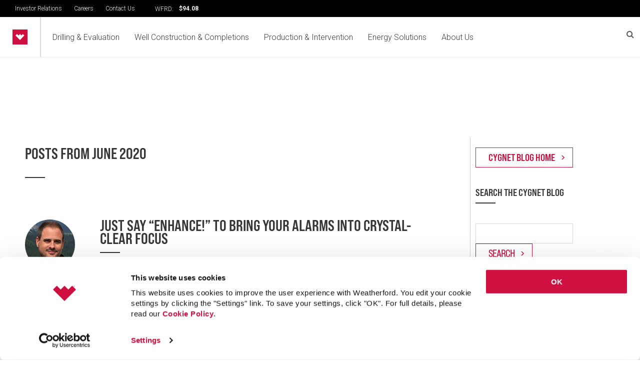

--- FILE ---
content_type: text/html; charset=utf-8
request_url: https://www.weatherford.com/blog/cygnet/june-2020/
body_size: 34000
content:
<!DOCTYPE html>
<html>
<head>
    <title>Posts from June 2020 | Weatherford International</title>
    <meta http-equiv="pragma" content="no-cache" />
    <meta http-equiv="X-UA-Compatible" content="IE=edge" />
    <meta name="keywords" content=""/>
    <meta name="description" content="" />
    <link rel="stylesheet" href="/Content/Menu/css/style.css" />
    <link rel="stylesheet" href="/Content/Menu/css/yac.css" />
    <link rel="stylesheet" href="/Content/Menu/css/footer.css">
    <link rel="stylesheet" href="/Content/Menu/css/heros-slider.css">
    <link rel="stylesheet" href="https://cdnjs.cloudflare.com/ajax/libs/font-awesome/4.7.0/css/font-awesome.min.css">
    <link rel="stylesheet" href="/Content/Menu/css/search.css">

    <link rel="icon" href="/Content/images/favicon.ico" />
    <script src="//ajax.googleapis.com/ajax/libs/webfont/1.6.26/webfont.js"></script>
    <script src="/Content/scripts/modernizr-custom.js?v=vQo0_G3btp_aIJncao-EbKdUP9_gi_OStMJ92fwXsPQ" type="text/javascript"></script>
    <script src="/Content/scripts/weatherford.com.prebody.js?v=P-iuQUzJz4UPoRjA9bGoaUsPHpYq3-GYe6hY3LdCUmI" type="text/javascript"></script>

    
    
        <link rel="stylesheet" href="/Content/Styles/styles.css?v=utNXE_cxcq0raXHTnJNpHnJLb4QuLAM50FqRB1sHEes" />
        <link rel="stylesheet" href="/Content/Styles/styles.pageBuilder.css?v=8HdGLyvLqsNOfs1TghTC70MusLGzBxsN9eyLK4v0t1E" />
        <link rel="stylesheet" href="/Content/Styles/font.Nord.css" />
        <link href="/Content/Styles/personalBio.css" rel="stylesheet" />
    
    <!--[if IE 9]>
        <link href="/Content/Styles/styles_ie9.css" rel="stylesheet">
        <link href="/Content/Styles/styles-lte-ie9.css" rel="stylesheet">
    <![endif]-->

    
    <link href="/_content/Kentico.Content.Web.Rcl/Content/Bundles/Public/systemPageComponents.min.css" rel="stylesheet" />
<link href="/Content/Bundles/Public/pageComponents.min.css" rel="stylesheet" />
<link href="/Content/Bundles/Public/formComponents.min.css" rel="stylesheet" />


    <link rel="stylesheet" href="//cdn.jsdelivr.net/gh/fancyapps/fancybox@3.5.7/dist/jquery.fancybox.min.css">


    <meta name="viewport" content="width=device-width, initial-scale=1" />

    
        <!-- Google Tag Manager -->
        <script>(function (w, d, s, l, i) { w[l] = w[l] || []; w[l].push({ 'gtm.start': new Date().getTime(), event: 'gtm.js' }); var f = d.getElementsByTagName(s)[0], j = d.createElement(s), dl = l != 'dataLayer' ? '&l=' + l : ''; j.async = true; j.src = 'https://www.googletagmanager.com/gtm.js?id=' + i + dl; f.parentNode.insertBefore(j, f); })(window, document, 'script', 'dataLayer', 'GTM-WFN584C');</script>
        <!-- End Google Tag Manager -->
    
    <script type="text/javascript" src="/Kentico.Resource/WebAnalytics/Logger.js?Culture=en-US&amp;HttpStatus=200&amp;Value=0" async></script>
    <script type="text/javascript" src="/Kentico.Resource/Activities/KenticoActivityLogger/Logger.js?pageIdentifier=5823" async></script>

                              <script>!function(e){var n="https://s.go-mpulse.net/boomerang/";if("False"=="True")e.BOOMR_config=e.BOOMR_config||{},e.BOOMR_config.PageParams=e.BOOMR_config.PageParams||{},e.BOOMR_config.PageParams.pci=!0,n="https://s2.go-mpulse.net/boomerang/";if(window.BOOMR_API_key="H9GCT-YRSAW-L62XN-JL3UU-RMUZB",function(){function e(){if(!o){var e=document.createElement("script");e.id="boomr-scr-as",e.src=window.BOOMR.url,e.async=!0,i.parentNode.appendChild(e),o=!0}}function t(e){o=!0;var n,t,a,r,d=document,O=window;if(window.BOOMR.snippetMethod=e?"if":"i",t=function(e,n){var t=d.createElement("script");t.id=n||"boomr-if-as",t.src=window.BOOMR.url,BOOMR_lstart=(new Date).getTime(),e=e||d.body,e.appendChild(t)},!window.addEventListener&&window.attachEvent&&navigator.userAgent.match(/MSIE [67]\./))return window.BOOMR.snippetMethod="s",void t(i.parentNode,"boomr-async");a=document.createElement("IFRAME"),a.src="about:blank",a.title="",a.role="presentation",a.loading="eager",r=(a.frameElement||a).style,r.width=0,r.height=0,r.border=0,r.display="none",i.parentNode.appendChild(a);try{O=a.contentWindow,d=O.document.open()}catch(_){n=document.domain,a.src="javascript:var d=document.open();d.domain='"+n+"';void(0);",O=a.contentWindow,d=O.document.open()}if(n)d._boomrl=function(){this.domain=n,t()},d.write("<bo"+"dy onload='document._boomrl();'>");else if(O._boomrl=function(){t()},O.addEventListener)O.addEventListener("load",O._boomrl,!1);else if(O.attachEvent)O.attachEvent("onload",O._boomrl);d.close()}function a(e){window.BOOMR_onload=e&&e.timeStamp||(new Date).getTime()}if(!window.BOOMR||!window.BOOMR.version&&!window.BOOMR.snippetExecuted){window.BOOMR=window.BOOMR||{},window.BOOMR.snippetStart=(new Date).getTime(),window.BOOMR.snippetExecuted=!0,window.BOOMR.snippetVersion=12,window.BOOMR.url=n+"H9GCT-YRSAW-L62XN-JL3UU-RMUZB";var i=document.currentScript||document.getElementsByTagName("script")[0],o=!1,r=document.createElement("link");if(r.relList&&"function"==typeof r.relList.supports&&r.relList.supports("preload")&&"as"in r)window.BOOMR.snippetMethod="p",r.href=window.BOOMR.url,r.rel="preload",r.as="script",r.addEventListener("load",e),r.addEventListener("error",function(){t(!0)}),setTimeout(function(){if(!o)t(!0)},3e3),BOOMR_lstart=(new Date).getTime(),i.parentNode.appendChild(r);else t(!1);if(window.addEventListener)window.addEventListener("load",a,!1);else if(window.attachEvent)window.attachEvent("onload",a)}}(),"".length>0)if(e&&"performance"in e&&e.performance&&"function"==typeof e.performance.setResourceTimingBufferSize)e.performance.setResourceTimingBufferSize();!function(){if(BOOMR=e.BOOMR||{},BOOMR.plugins=BOOMR.plugins||{},!BOOMR.plugins.AK){var n=""=="true"?1:0,t="",a="clngkcixzcoim2l5jzvq-f-963957315-clientnsv4-s.akamaihd.net",i="false"=="true"?2:1,o={"ak.v":"39","ak.cp":"1819621","ak.ai":parseInt("1210920",10),"ak.ol":"0","ak.cr":9,"ak.ipv":4,"ak.proto":"h2","ak.rid":"1759bf26","ak.r":44268,"ak.a2":n,"ak.m":"","ak.n":"ff","ak.bpcip":"18.218.101.0","ak.cport":39026,"ak.gh":"23.192.164.134","ak.quicv":"","ak.tlsv":"tls1.3","ak.0rtt":"","ak.0rtt.ed":"","ak.csrc":"-","ak.acc":"","ak.t":"1769819755","ak.ak":"hOBiQwZUYzCg5VSAfCLimQ==2acWoEdQDeh1kw86qpbDWuJmxYhSC7jkuDHv0qBdMkGBRbrwu1VkXgRx6V0oRJ3ZNfvtnyQXrLr9kXpjkZa8s1fMcGiFJxbf3CoI7FLr8uEnS4V5Uv3nv4ONbg0/yWV/daswaDOJtDJL10VZeFrbaxo3TY0ijsn7nd57Wii1GGBXYKwbELii1Wf0uAmihA3oIlK2GZobs522lDtbiEp8LZxwLH5mO/TA4gL8CEHcooSqFmPHun7prso5B7eZ9Z1wBQmHxiGgfOtFwdFa/Ho6yMLHaJxWPC14vxRgi2sjz4I7TEkySyRSViZ/EmNuawHLZGFuFAUbdOZnQMZW+fLtyb2qB6US51pkfWS6GLHWglysf4Rze4XcuBkGq7RYXjimSpJDZB8x1y6EYJY/UYljy1mDw3t4q11vo+idCsjcuFs=","ak.pv":"41","ak.dpoabenc":"","ak.tf":i};if(""!==t)o["ak.ruds"]=t;var r={i:!1,av:function(n){var t="http.initiator";if(n&&(!n[t]||"spa_hard"===n[t]))o["ak.feo"]=void 0!==e.aFeoApplied?1:0,BOOMR.addVar(o)},rv:function(){var e=["ak.bpcip","ak.cport","ak.cr","ak.csrc","ak.gh","ak.ipv","ak.m","ak.n","ak.ol","ak.proto","ak.quicv","ak.tlsv","ak.0rtt","ak.0rtt.ed","ak.r","ak.acc","ak.t","ak.tf"];BOOMR.removeVar(e)}};BOOMR.plugins.AK={akVars:o,akDNSPreFetchDomain:a,init:function(){if(!r.i){var e=BOOMR.subscribe;e("before_beacon",r.av,null,null),e("onbeacon",r.rv,null,null),r.i=!0}return this},is_complete:function(){return!0}}}}()}(window);</script></head>
<body class="LTR EditMode Safari Chrome Safari91 Chrome91 ENUS ContentBody">
    <!-- Google Tag Manager (noscript) -->
    <noscript><iframe src="https://www.googletagmanager.com/ns.html?id=GTM-WFN584C" height="0" width="0" style="display:none;visibility:hidden"></iframe></noscript>
    <!-- End Google Tag Manager (noscript)-->
    
        <header>
    <div id="navbar">
        <span style="min-width:300px;padding-top:5px">
            <a href="/investor-relations/">Investor Relations</a>
            <a href="/careers/">Careers</a>
            <a href="/about-us/contact-us/">Contact Us</a>
        </span>
        <span class="wftLabel">WFRD:</span>
        <div id="ir-stock-details" class="width60px"></div>
    </div>
</header>



<div class="nav">
    <nav>
        <a class="navbar-brand wft_logo" href="/">
            <img src="/Content/Menu/images/Weatherford-logo.png" alt="Weatherford">
        </a>
<ul class="menu menu-bar">
                  <div class="sub-menu-title mobileHome">
                      <a href="/">Home</a>
                 </div>
                    <li class="has-children">
                        
                        <a href="#" class="menu-link menu-bar-link" aria-haspopup="true" tabindex="0">
                            Drilling &amp; Evaluation
                        </a>
                                <ul class="mega-menu mega-menu--multiLevel width menuback">
                                    <li class="mobile-menu-back-item">
                                        <a href="#" class="mobile-menu-back-link">Back</a>
                                    </li>
                                     <div class="closeMenu">
                                      <a href="#" ><i class="fa fa-times" aria-hidden="false" ></i></a>
                                    </div>
                                    <div class="sub-menu-title">
                                        <a href="/drilling-and-evaluation/">Drilling &amp; Evaluation</a>
                                    </div>
                                    <div class="scroll">
                                        <li>
                                            <a href="#" class="menu-link mega-menu-link" aria-haspopup="true" tabindex="0">
                                              Drilling Services
                                            </a>
                                        <ul class="menu menu-list menuback">
                                            <li class="mobile-menu-back-item">
                                                <a href="#" class="mobile-menu-back-link">Back</a>
                                            </li>
                                            <div class="sub-sub-menu-title">
                                                <a href="/drilling-and-evaluation/drilling-services/" style="display:none">Drilling Services</a>
                                                <p class="energy-title">
                                                    Drilling Services
                                                </p>
                                                <p class="energy-desc">Maximize reservoir exposure and reach your preferred target<br /><span><a href="/drilling-and-evaluation/drilling-services/">Learn more</a></span></p>
                                            </div>
                                            <div class="scroll-2">
                                            <li>
                                                    <a href="/drilling-and-evaluation/drilling-services/centro-well-construction-optimization-platform/" class="menu-link menu-list-link">
                                                        Centro Well Construction Optimization Platform
                                                    </a>
                                                 </li>
                                            <li>
                                                <a href="#" class="menu-link menu-list-link" aria-haspopup="true" tabindex="0">
                                                    Logging While Drilling
                                                </a>
                                                <ul class="menu menu-list menuback">
                                                    <li class="mobile-menu-back-item">
                                                        <a href="#" class="mobile-menu-back-link">Back</a>
                                                    </li>
                                                    <div class="sub-sub-menu-title">
                                                        <a href="/drilling-and-evaluation/drilling-services/logging-while-drilling/" style="display:none">Logging While Drilling</a>
                                                        <p class="energy-title">
                                                            Logging While Drilling
                                                        </p>
                                                        <p class="energy-desc">Characterize the subsurface environment while drilling
<span><a href="/drilling-and-evaluation/drilling-services/logging-while-drilling/">Learn more</a></span></p>
                                                    </div>
                                                    <div class="scroll-3">
                                                            <li>
                                                                <a href="/drilling-and-evaluation/drilling-services/logging-while-drilling/gamma-logging/" class="menu-link menu-list-link" tabindex="0">
                                                                    Gamma Logging
                                                                </a>
                                                            </li>
                                                            <li>
                                                                <a href="/drilling-and-evaluation/drilling-services/logging-while-drilling/high-pressure-high-temperature-lwd/" class="menu-link menu-list-link" tabindex="0">
                                                                    High Pressure High Temperature LWD
                                                                </a>
                                                            </li>
                                                            <li>
                                                                <a href="/drilling-and-evaluation/drilling-services/logging-while-drilling/resistivity-logging/" class="menu-link menu-list-link" tabindex="0">
                                                                    Resistivity Logging
                                                                </a>
                                                            </li>
                                                            <li>
                                                                <a href="/drilling-and-evaluation/drilling-services/logging-while-drilling/neutron-porosity-and-density-logging/" class="menu-link menu-list-link" tabindex="0">
                                                                    Neutron Porosity and Density Logging
                                                                </a>
                                                            </li>
                                                            <li>
                                                                <a href="/drilling-and-evaluation/drilling-services/logging-while-drilling/sonic-logging/" class="menu-link menu-list-link" tabindex="0">
                                                                    Sonic Logging
                                                                </a>
                                                            </li>
                                                            <li>
                                                                <a href="/drilling-and-evaluation/drilling-services/logging-while-drilling/pressure-testing/" class="menu-link menu-list-link" tabindex="0">
                                                                    Pressure Testing
                                                                </a>
                                                            </li>
                                                            <li>
                                                                <a href="/drilling-and-evaluation/drilling-services/logging-while-drilling/borehole-imaging/" class="menu-link menu-list-link" tabindex="0">
                                                                    Borehole Imaging
                                                                </a>
                                                            </li>
                                                            <li>
                                                                <a href="/drilling-and-evaluation/drilling-services/logging-while-drilling/well-placement/" class="menu-link menu-list-link" tabindex="0">
                                                                    Well Placement
                                                                </a>
                                                            </li>
                                                    </div>
                                                </ul> 
                                                 </li>
                                            <li>
                                                <a href="#" class="menu-link menu-list-link" aria-haspopup="true" tabindex="0">
                                                    Rotary Steerable Systems
                                                </a>
                                                <ul class="menu menu-list menuback">
                                                    <li class="mobile-menu-back-item">
                                                        <a href="#" class="mobile-menu-back-link">Back</a>
                                                    </li>
                                                    <div class="sub-sub-menu-title">
                                                        <a href="/drilling-and-evaluation/drilling-services/rotary-steerable-systems/" style="display:none">Rotary Steerable Systems</a>
                                                        <p class="energy-title">
                                                            Rotary Steerable Systems
                                                        </p>
                                                        <p class="energy-desc">Direct the well trajectory with precise control and continuous rotation<span><a href="/drilling-and-evaluation/drilling-services/rotary-steerable-systems/">Learn more</a></span></p>
                                                    </div>
                                                    <div class="scroll-3">
                                                            <li>
                                                                <a href="/drilling-and-evaluation/drilling-services/rotary-steerable-systems/magnus-rotary-steerable-system/" class="menu-link menu-list-link" tabindex="0">
                                                                    Magnus Rotary Steerable System
                                                                </a>
                                                            </li>
                                                            <li>
                                                                <a href="/drilling-and-evaluation/drilling-services/rotary-steerable-systems/point-the-bit-rss/" class="menu-link menu-list-link" tabindex="0">
                                                                    Point-the-Bit RSS
                                                                </a>
                                                            </li>
                                                    </div>
                                                </ul> 
                                                 </li>
                                            <li>
                                                    <a href="/drilling-and-evaluation/drilling-services/drilling-motors/" class="menu-link menu-list-link">
                                                        Drilling Motors
                                                    </a>
                                                 </li>
                                            <li>
                                                    <a href="/drilling-and-evaluation/drilling-services/riptide-drilling-reamer/" class="menu-link menu-list-link">
                                                        RipTide Drilling Reamer
                                                    </a>
                                                 </li>
                                            <li>
                                                    <a href="/drilling-and-evaluation/drilling-services/jetstream-rfid-circulating-sub/" class="menu-link menu-list-link">
                                                        JetStream RFID Circulating Sub 
                                                    </a>
                                                 </li>
                                            <li>
                                                    <a href="/drilling-and-evaluation/drilling-services/measurement-while-drilling/" class="menu-link menu-list-link">
                                                        Measurement While Drilling
                                                    </a>
                                                 </li>
                                            <li>
                                                    <a href="/drilling-and-evaluation/drilling-services/drilling-with-casing/" class="menu-link menu-list-link">
                                                        Drilling with Casing
                                                    </a>
                                                 </li>
                                                </div>
                                            </ul> 
                                        </li>
                                        <li>
                                            <a href="#" class="menu-link mega-menu-link" aria-haspopup="true" tabindex="0">
                                              Managed Pressure Drilling
                                            </a>
                                        <ul class="menu menu-list menuback">
                                            <li class="mobile-menu-back-item">
                                                <a href="#" class="mobile-menu-back-link">Back</a>
                                            </li>
                                            <div class="sub-sub-menu-title">
                                                <a href="/drilling-and-evaluation/managed-pressure-drilling/" style="display:none">Managed Pressure Drilling</a>
                                                <p class="energy-title">
                                                    Managed Pressure Drilling
                                                </p>
                                                <p class="energy-desc">Enhance performance with precise pressure management 
<br /><span><a href="/drilling-and-evaluation/managed-pressure-drilling/">Learn more</a></span></p>
                                            </div>
                                            <div class="scroll-2">
                                            <li>
                                                    <a href="/drilling-and-evaluation/managed-pressure-drilling/automated-well-control/" class="menu-link menu-list-link">
                                                        Automated Well Control
                                                    </a>
                                                 </li>
                                            <li>
                                                    <a href="/drilling-and-evaluation/managed-pressure-drilling/victus-intelligent-mpd/" class="menu-link menu-list-link">
                                                        Victus Intelligent MPD
                                                    </a>
                                                 </li>
                                            <li>
                                                    <a href="/drilling-and-evaluation/managed-pressure-drilling/modus-managed-pressure-wells-solution/" class="menu-link menu-list-link">
                                                        Modus Managed Pressure Wells Solution
                                                    </a>
                                                 </li>
                                            <li>
                                                    <a href="/drilling-and-evaluation/managed-pressure-drilling/set-point-choke/" class="menu-link menu-list-link">
                                                        Set Point Choke
                                                    </a>
                                                 </li>
                                            <li>
                                                    <a href="/drilling-and-evaluation/managed-pressure-drilling/rotating-control-devices/" class="menu-link menu-list-link">
                                                        Rotating Control Devices
                                                    </a>
                                                 </li>
                                            <li>
                                                    <a href="/drilling-and-evaluation/managed-pressure-drilling/optimax-well-isolation-valve/" class="menu-link menu-list-link">
                                                        Optimax Well Isolation Valve
                                                    </a>
                                                 </li>
                                            <li>
                                                    <a href="/drilling-and-evaluation/managed-pressure-drilling/underbalanced-drilling/" class="menu-link menu-list-link">
                                                        Underbalanced Drilling
                                                    </a>
                                                 </li>
                                            <li>
                                                <a href="#" class="menu-link menu-list-link" aria-haspopup="true" tabindex="0">
                                                    Training
                                                </a>
                                                <ul class="menu menu-list menuback">
                                                    <li class="mobile-menu-back-item">
                                                        <a href="#" class="mobile-menu-back-link">Back</a>
                                                    </li>
                                                    <div class="sub-sub-menu-title">
                                                        <a href="/drilling-and-evaluation/managed-pressure-drilling/training/" style="display:none">Training</a>
                                                        <p class="energy-title">
                                                            Training
                                                        </p>
                                                        <p class="energy-desc"><span><a href="/drilling-and-evaluation/managed-pressure-drilling/training/">Learn more</a></span></p>
                                                    </div>
                                                    <div class="scroll-3">
                                                            <li>
                                                                <a href="/drilling-and-evaluation/managed-pressure-drilling/training/iadc-mpd-introductory-level/" class="menu-link menu-list-link" tabindex="0">
                                                                    IADC MPD Introductory Level
                                                                </a>
                                                            </li>
                                                            <li>
                                                                <a href="/drilling-and-evaluation/managed-pressure-drilling/training/iadc-mpd-operations-level/" class="menu-link menu-list-link" tabindex="0">
                                                                    IADC MPD Operations Level
                                                                </a>
                                                            </li>
                                                            <li>
                                                                <a href="/drilling-and-evaluation/managed-pressure-drilling/training/iadc-mpd-supervisor-level/" class="menu-link menu-list-link" tabindex="0">
                                                                    IADC MPD Supervisor Level
                                                                </a>
                                                            </li>
                                                    </div>
                                                </ul> 
                                                 </li>
                                                </div>
                                            </ul> 
                                        </li>
                                        <li>
                                            <a href="#" class="menu-link mega-menu-link" aria-haspopup="true" tabindex="0">
                                              Fluid Systems and Drilling Waste Management
                                            </a>
                                        <ul class="menu menu-list menuback">
                                            <li class="mobile-menu-back-item">
                                                <a href="#" class="mobile-menu-back-link">Back</a>
                                            </li>
                                            <div class="sub-sub-menu-title">
                                                <a href="/drilling-and-evaluation/fluid-systems-and-drilling-waste-management/" style="display:none">Fluid Systems and Drilling Waste Management</a>
                                                <p class="energy-title">
                                                    Fluid Systems and Drilling Waste Management
                                                </p>
                                                <p class="energy-desc">Maximize drilling performance and minimize environmental impact
<br /><span><a href="/drilling-and-evaluation/fluid-systems-and-drilling-waste-management/">Learn more</a></span></p>
                                            </div>
                                            <div class="scroll-2">
                                            <li>
                                                    <a href="/drilling-and-evaluation/fluid-systems-and-drilling-waste-management/drilling-waste-management/" class="menu-link menu-list-link">
                                                        Drilling-Waste Management
                                                    </a>
                                                 </li>
                                            <li>
                                                    <a href="/drilling-and-evaluation/fluid-systems-and-drilling-waste-management/fluid-systems/" class="menu-link menu-list-link">
                                                        Fluid Systems
                                                    </a>
                                                 </li>
                                                </div>
                                            </ul> 
                                        </li>
                                        <li>
                                            <a href="#" class="menu-link mega-menu-link" aria-haspopup="true" tabindex="0">
                                              Pressure Control
                                            </a>
                                        <ul class="menu menu-list menuback">
                                            <li class="mobile-menu-back-item">
                                                <a href="#" class="mobile-menu-back-link">Back</a>
                                            </li>
                                            <div class="sub-sub-menu-title">
                                                <a href="/drilling-and-evaluation/pressure-control/" style="display:none">Pressure Control</a>
                                                <p class="energy-title">
                                                    Pressure Control
                                                </p>
                                                <p class="energy-desc">Meet your well-safety challenges with the right pressure-control option
<br /><span><a href="/drilling-and-evaluation/pressure-control/">Learn more</a></span></p>
                                            </div>
                                            <div class="scroll-2">
                                            <li>
                                                    <a href="/drilling-and-evaluation/pressure-control/critical-well-control/" class="menu-link menu-list-link">
                                                        Critical Well Control
                                                    </a>
                                                 </li>
                                            <li>
                                                    <a href="/drilling-and-evaluation/pressure-control/blowout-preventers/" class="menu-link menu-list-link">
                                                         Blowout Preventers
                                                    </a>
                                                 </li>
                                            <li>
                                                    <a href="/drilling-and-evaluation/pressure-control/well-isolation-valves/" class="menu-link menu-list-link">
                                                        Well Isolation Valves
                                                    </a>
                                                 </li>
                                                </div>
                                            </ul> 
                                        </li>
                                        <li>
                                            <a href="#" class="menu-link mega-menu-link" aria-haspopup="true" tabindex="0">
                                              Wireline Products
                                            </a>
                                        <ul class="menu menu-list menuback">
                                            <li class="mobile-menu-back-item">
                                                <a href="#" class="mobile-menu-back-link">Back</a>
                                            </li>
                                            <div class="sub-sub-menu-title">
                                                <a href="/drilling-and-evaluation/wireline-products/" style="display:none">Wireline Products</a>
                                                <p class="energy-title">
                                                    Wireline Products
                                                </p>
                                                <p class="energy-desc">Take control of your wireline operations<br /><span><a href="/drilling-and-evaluation/wireline-products/">Learn more</a></span></p>
                                            </div>
                                            <div class="scroll-2">
                                            <li>
                                                <a href="#" class="menu-link menu-list-link" aria-haspopup="true" tabindex="0">
                                                    Openhole Formation Evaluation
                                                </a>
                                                <ul class="menu menu-list menuback">
                                                    <li class="mobile-menu-back-item">
                                                        <a href="#" class="mobile-menu-back-link">Back</a>
                                                    </li>
                                                    <div class="sub-sub-menu-title">
                                                        <a href="/drilling-and-evaluation/wireline-products/openhole-formation-evaluation/" style="display:none">Openhole Formation Evaluation</a>
                                                        <p class="energy-title">
                                                            Openhole Formation Evaluation
                                                        </p>
                                                        <p class="energy-desc">Gather valuable information to optimize reservoir performance<span><a href="/drilling-and-evaluation/wireline-products/openhole-formation-evaluation/">Learn more</a></span></p>
                                                    </div>
                                                    <div class="scroll-3">
                                                            <li>
                                                                <a href="/drilling-and-evaluation/wireline-products/openhole-formation-evaluation/compact-array-induction-tool/" class="menu-link menu-list-link" tabindex="0">
                                                                    Compact Array Induction Tool
                                                                </a>
                                                            </li>
                                                            <li>
                                                                <a href="/drilling-and-evaluation/wireline-products/openhole-formation-evaluation/compact-borehole-navigation-tool/" class="menu-link menu-list-link" tabindex="0">
                                                                    Compact Borehole Navigation Tool
                                                                </a>
                                                            </li>
                                                            <li>
                                                                <a href="/drilling-and-evaluation/wireline-products/openhole-formation-evaluation/compact-cross-dipole-sonic-tool/" class="menu-link menu-list-link" tabindex="0">
                                                                    Compact Cross-Dipole Sonic Tool
                                                                </a>
                                                            </li>
                                                            <li>
                                                                <a href="/drilling-and-evaluation/wireline-products/openhole-formation-evaluation/compact-dual-laterolog-tool/" class="menu-link menu-list-link" tabindex="0">
                                                                    Compact Dual Laterolog Tool
                                                                </a>
                                                            </li>
                                                            <li>
                                                                <a href="/drilling-and-evaluation/wireline-products/openhole-formation-evaluation/compact-dual-neutron-tool/" class="menu-link menu-list-link" tabindex="0">
                                                                    Compact Dual Neutron Tool 
                                                                </a>
                                                            </li>
                                                            <li>
                                                                <a href="/drilling-and-evaluation/wireline-products/openhole-formation-evaluation/compact-formation-tester-tool/" class="menu-link menu-list-link" tabindex="0">
                                                                    Compact Formation Tester Tool
                                                                </a>
                                                            </li>
                                                            <li>
                                                                <a href="/drilling-and-evaluation/wireline-products/openhole-formation-evaluation/compact-gamma-ray-tool/" class="menu-link menu-list-link" tabindex="0">
                                                                    Compact Gamma Ray Tool
                                                                </a>
                                                            </li>
                                                            <li>
                                                                <a href="/drilling-and-evaluation/wireline-products/openhole-formation-evaluation/compact-microimager-tool/" class="menu-link menu-list-link" tabindex="0">
                                                                    Compact Microimager Tool
                                                                </a>
                                                            </li>
                                                            <li>
                                                                <a href="/drilling-and-evaluation/wireline-products/openhole-formation-evaluation/compact-microresistivity-tool/" class="menu-link menu-list-link" tabindex="0">
                                                                    Compact Microresistivity Tool
                                                                </a>
                                                            </li>
                                                            <li>
                                                                <a href="/drilling-and-evaluation/wireline-products/openhole-formation-evaluation/compact-oil-base-microimager-tool/" class="menu-link menu-list-link" tabindex="0">
                                                                    Compact Oil-Base Microimager Tool
                                                                </a>
                                                            </li>
                                                            <li>
                                                                <a href="/drilling-and-evaluation/wireline-products/openhole-formation-evaluation/compact-photodensity-tool/" class="menu-link menu-list-link" tabindex="0">
                                                                    Compact Photodensity Tool
                                                                </a>
                                                            </li>
                                                            <li>
                                                                <a href="/drilling-and-evaluation/wireline-products/openhole-formation-evaluation/compact-sonic-tool/" class="menu-link menu-list-link" tabindex="0">
                                                                    Compact Sonic Tool
                                                                </a>
                                                            </li>
                                                            <li>
                                                                <a href="/drilling-and-evaluation/wireline-products/openhole-formation-evaluation/compact-spectral-gamma-ray-tool/" class="menu-link menu-list-link" tabindex="0">
                                                                    Compact Spectral Gamma Ray Tool
                                                                </a>
                                                            </li>
                                                            <li>
                                                                <a href="/drilling-and-evaluation/wireline-products/openhole-formation-evaluation/compact-two-arm-caliper/" class="menu-link menu-list-link" tabindex="0">
                                                                    Compact Two-Arm Caliper
                                                                </a>
                                                            </li>
                                                            <li>
                                                                <a href="/drilling-and-evaluation/wireline-products/openhole-formation-evaluation/focused-magnetic-resonance-tool/" class="menu-link menu-list-link" tabindex="0">
                                                                    Focused Magnetic Resonance Tool
                                                                </a>
                                                            </li>
                                                            <li>
                                                                <a href="/drilling-and-evaluation/wireline-products/openhole-formation-evaluation/geochemical-spectrocopy-tool/" class="menu-link menu-list-link" tabindex="0">
                                                                    Geochemical Spectrocopy Tool
                                                                </a>
                                                            </li>
                                                    </div>
                                                </ul> 
                                                 </li>
                                            <li>
                                                <a href="#" class="menu-link menu-list-link" aria-haspopup="true" tabindex="0">
                                                    Cased-Hole Formation Evaluation
                                                </a>
                                                <ul class="menu menu-list menuback">
                                                    <li class="mobile-menu-back-item">
                                                        <a href="#" class="mobile-menu-back-link">Back</a>
                                                    </li>
                                                    <div class="sub-sub-menu-title">
                                                        <a href="/drilling-and-evaluation/wireline-products/cased-hole-formation-evaluation/" style="display:none">Cased-Hole Formation Evaluation</a>
                                                        <p class="energy-title">
                                                            Cased-Hole Formation Evaluation
                                                        </p>
                                                        <p class="energy-desc">Through-casing reservoir characterization
<span><a href="/drilling-and-evaluation/wireline-products/cased-hole-formation-evaluation/">Learn more</a></span></p>
                                                    </div>
                                                    <div class="scroll-3">
                                                            <li>
                                                                <a href="/drilling-and-evaluation/wireline-products/cased-hole-formation-evaluation/compensated-neutron-tool/" class="menu-link menu-list-link" tabindex="0">
                                                                    Compensated Neutron Tool
                                                                </a>
                                                            </li>
                                                            <li>
                                                                <a href="/drilling-and-evaluation/wireline-products/cased-hole-formation-evaluation/gamma-ray-&#x2013;-casing-collar-locator-&#x2013;-neutron-&#x2013;-inclinometer-&#x2013;-temperature-tool/" class="menu-link menu-list-link" tabindex="0">
                                                                    Gamma Ray &#x2013; Casing Collar Locator &#x2013; Neutron &#x2013; Inclinometer &#x2013; Temperature Tool
                                                                </a>
                                                            </li>
                                                            <li>
                                                                <a href="/drilling-and-evaluation/wireline-products/cased-hole-formation-evaluation/intellex-hpht-quartz-gauge-tool/" class="menu-link menu-list-link" tabindex="0">
                                                                    IntelleX HPHT Quartz Gauge Tool
                                                                </a>
                                                            </li>
                                                            <li>
                                                                <a href="/drilling-and-evaluation/wireline-products/cased-hole-formation-evaluation/knuckle-joint-tool/" class="menu-link menu-list-link" tabindex="0">
                                                                    Knuckle Joint Tool
                                                                </a>
                                                            </li>
                                                            <li>
                                                                <a href="/drilling-and-evaluation/wireline-products/cased-hole-formation-evaluation/knuckle-joint-tool-with-wear-banding/" class="menu-link menu-list-link" tabindex="0">
                                                                    Knuckle Joint Tool with Wear Banding
                                                                </a>
                                                            </li>
                                                            <li>
                                                                <a href="/drilling-and-evaluation/wireline-products/cased-hole-formation-evaluation/memory-battery-sub/" class="menu-link menu-list-link" tabindex="0">
                                                                    Memory Battery Sub
                                                                </a>
                                                            </li>
                                                            <li>
                                                                <a href="/drilling-and-evaluation/wireline-products/cased-hole-formation-evaluation/memory-logging-tool/" class="menu-link menu-list-link" tabindex="0">
                                                                    Memory Logging Tool
                                                                </a>
                                                            </li>
                                                            <li>
                                                                <a href="/drilling-and-evaluation/wireline-products/cased-hole-formation-evaluation/memory-raptor-cased-hole-evaluation-system/" class="menu-link menu-list-link" tabindex="0">
                                                                    Memory Raptor Cased-Hole Evaluation System
                                                                </a>
                                                            </li>
                                                            <li>
                                                                <a href="/drilling-and-evaluation/wireline-products/cased-hole-formation-evaluation/protherma-geothermal-pts-tool/" class="menu-link menu-list-link" tabindex="0">
                                                                    ProTherma Geothermal PTS Tool
                                                                </a>
                                                            </li>
                                                            <li>
                                                                <a href="/drilling-and-evaluation/wireline-products/cased-hole-formation-evaluation/quantum-150c-piezo-memory-gauge/" class="menu-link menu-list-link" tabindex="0">
                                                                    Quantum 150C Piezo Memory Gauge
                                                                </a>
                                                            </li>
                                                            <li>
                                                                <a href="/drilling-and-evaluation/wireline-products/cased-hole-formation-evaluation/quantum-150c-quartz-memory-gauge/" class="menu-link menu-list-link" tabindex="0">
                                                                    Quantum 150C Quartz Memory Gauge
                                                                </a>
                                                            </li>
                                                            <li>
                                                                <a href="/drilling-and-evaluation/wireline-products/cased-hole-formation-evaluation/quantum-177c-quartz-memory-gauge/" class="menu-link menu-list-link" tabindex="0">
                                                                    Quantum 177C Quartz Memory Gauge
                                                                </a>
                                                            </li>
                                                            <li>
                                                                <a href="/drilling-and-evaluation/wireline-products/cased-hole-formation-evaluation/quantum-geothermal-pt-gauge/" class="menu-link menu-list-link" tabindex="0">
                                                                    Quantum Geothermal PT Gauge
                                                                </a>
                                                            </li>
                                                            <li>
                                                                <a href="/drilling-and-evaluation/wireline-products/cased-hole-formation-evaluation/quantum-geothermal-pts-gauge/" class="menu-link menu-list-link" tabindex="0">
                                                                    Quantum Geothermal PTS Gauge
                                                                </a>
                                                            </li>
                                                            <li>
                                                                <a href="/drilling-and-evaluation/wireline-products/cased-hole-formation-evaluation/raptor-2-0-cased-hole-evaluation-system/" class="menu-link menu-list-link" tabindex="0">
                                                                    Raptor 2.0 Cased-Hole Evaluation System
                                                                </a>
                                                            </li>
                                                            <li>
                                                                <a href="/drilling-and-evaluation/wireline-products/cased-hole-formation-evaluation/ras-calibration-tank-and-insert/" class="menu-link menu-list-link" tabindex="0">
                                                                    RAS Calibration Tank and Insert
                                                                </a>
                                                            </li>
                                                            <li>
                                                                <a href="/drilling-and-evaluation/wireline-products/cased-hole-formation-evaluation/ras-reservoir-analysis-sonde/" class="menu-link menu-list-link" tabindex="0">
                                                                    RAS Reservoir Analysis Sonde
                                                                </a>
                                                            </li>
                                                            <li>
                                                                <a href="/drilling-and-evaluation/wireline-products/cased-hole-formation-evaluation/ras-reservoir-analysis-sonde-&#x2013;-sigma/" class="menu-link menu-list-link" tabindex="0">
                                                                    RAS Reservoir Analysis Sonde &#x2013; Sigma
                                                                </a>
                                                            </li>
                                                            <li>
                                                                <a href="/drilling-and-evaluation/wireline-products/cased-hole-formation-evaluation/ras-reservoir-analysis-sonde-safety-sub/" class="menu-link menu-list-link" tabindex="0">
                                                                    RAS Reservoir Analysis Sonde Safety Sub
                                                                </a>
                                                            </li>
                                                            <li>
                                                                <a href="/drilling-and-evaluation/wireline-products/cased-hole-formation-evaluation/spectral-gamma-ray-and-ccl-tool/" class="menu-link menu-list-link" tabindex="0">
                                                                    Spectral Gamma Ray and CCL Tool
                                                                </a>
                                                            </li>
                                                            <li>
                                                                <a href="/drilling-and-evaluation/wireline-products/cased-hole-formation-evaluation/swivel-joint-tool/" class="menu-link menu-list-link" tabindex="0">
                                                                    Swivel Joint Tool
                                                                </a>
                                                            </li>
                                                            <li>
                                                                <a href="/drilling-and-evaluation/wireline-products/cased-hole-formation-evaluation/telemetry-gamma-ray-and-ccl-tool/" class="menu-link menu-list-link" tabindex="0">
                                                                    Telemetry Gamma Ray and CCL Tool
                                                                </a>
                                                            </li>
                                                            <li>
                                                                <a href="/drilling-and-evaluation/wireline-products/cased-hole-formation-evaluation/terminated-bullnose/" class="menu-link menu-list-link" tabindex="0">
                                                                    Terminated Bullnose
                                                                </a>
                                                            </li>
                                                    </div>
                                                </ul> 
                                                 </li>
                                            <li>
                                                <a href="#" class="menu-link menu-list-link" aria-haspopup="true" tabindex="0">
                                                    Production Analysis
                                                </a>
                                                <ul class="menu menu-list menuback">
                                                    <li class="mobile-menu-back-item">
                                                        <a href="#" class="mobile-menu-back-link">Back</a>
                                                    </li>
                                                    <div class="sub-sub-menu-title">
                                                        <a href="/drilling-and-evaluation/wireline-products/production-analysis/" style="display:none">Production Analysis</a>
                                                        <p class="energy-title">
                                                            Production Analysis
                                                        </p>
                                                        <p class="energy-desc">Evaluate and optimize the performance of oil and gas wells
<span><a href="/drilling-and-evaluation/wireline-products/production-analysis/">Learn more</a></span></p>
                                                    </div>
                                                    <div class="scroll-3">
                                                            <li>
                                                                <a href="/drilling-and-evaluation/wireline-products/production-analysis/3-arm-caliper/" class="menu-link menu-list-link" tabindex="0">
                                                                    3-Arm Caliper
                                                                </a>
                                                            </li>
                                                            <li>
                                                                <a href="/drilling-and-evaluation/wireline-products/production-analysis/optical-array-gas-holdup-tool/" class="menu-link menu-list-link" tabindex="0">
                                                                    Optical Array Gas Holdup Tool
                                                                </a>
                                                            </li>
                                                            <li>
                                                                <a href="/drilling-and-evaluation/wireline-products/production-analysis/combined-capacitance-flow-and-temperature-tool/" class="menu-link menu-list-link" tabindex="0">
                                                                    Combined Capacitance Flow and Temperature Tool
                                                                </a>
                                                            </li>
                                                            <li>
                                                                <a href="/drilling-and-evaluation/wireline-products/production-analysis/fast-response-temperature-tool/" class="menu-link menu-list-link" tabindex="0">
                                                                    Fast-Response Temperature Tool
                                                                </a>
                                                            </li>
                                                            <li>
                                                                <a href="/drilling-and-evaluation/wireline-products/production-analysis/fixed-cage-spinner-mechanical-impeller/" class="menu-link menu-list-link" tabindex="0">
                                                                    Fixed-Cage Spinner Mechanical Impeller
                                                                </a>
                                                            </li>
                                                            <li>
                                                                <a href="/drilling-and-evaluation/wireline-products/production-analysis/flowmeter-and-temperature-electronics-tool/" class="menu-link menu-list-link" tabindex="0">
                                                                    Flowmeter and Temperature Electronics Tool
                                                                </a>
                                                            </li>
                                                            <li>
                                                                <a href="/drilling-and-evaluation/wireline-products/production-analysis/fluid-capacitance-tool/" class="menu-link menu-list-link" tabindex="0">
                                                                    Fluid-Capacitance Tool
                                                                </a>
                                                            </li>
                                                            <li>
                                                                <a href="/drilling-and-evaluation/wireline-products/production-analysis/fluid-density-tool/" class="menu-link menu-list-link" tabindex="0">
                                                                    Fluid Density Tool
                                                                </a>
                                                            </li>
                                                            <li>
                                                                <a href="/drilling-and-evaluation/wireline-products/production-analysis/full-bore-spinner-mechanical-tool/" class="menu-link menu-list-link" tabindex="0">
                                                                    Full-Bore Spinner Mechanical Impeller
                                                                </a>
                                                            </li>
                                                            <li>
                                                                <a href="/drilling-and-evaluation/wireline-products/production-analysis/gamma-ray-tool/" class="menu-link menu-list-link" tabindex="0">
                                                                    Gamma Ray Tool
                                                                </a>
                                                            </li>
                                                            <li>
                                                                <a href="/drilling-and-evaluation/wireline-products/production-analysis/in-line-flowmeter/" class="menu-link menu-list-link" tabindex="0">
                                                                    In-Line Flowmeter
                                                                </a>
                                                            </li>
                                                            <li>
                                                                <a href="/drilling-and-evaluation/wireline-products/production-analysis/motorized-ejector-tool/" class="menu-link menu-list-link" tabindex="0">
                                                                    Motorized Ejector Tool
                                                                </a>
                                                            </li>
                                                            <li>
                                                                <a href="/drilling-and-evaluation/wireline-products/production-analysis/casing-collar-locator-probe-telemetry-(ptx)-slim-production-logging-suite/" class="menu-link menu-list-link" tabindex="0">
                                                                    Casing Collar Locator Probe Telemetry (PTX) Slim Production Logging Suite
                                                                </a>
                                                            </li>
                                                            <li>
                                                                <a href="/drilling-and-evaluation/wireline-products/production-analysis/casing-collar-locator-aes-grounded/" class="menu-link menu-list-link" tabindex="0">
                                                                    Casing Collar Locator AES Grounded
                                                                </a>
                                                            </li>
                                                            <li>
                                                                <a href="/drilling-and-evaluation/wireline-products/production-analysis/quartz-pressure-tool/" class="menu-link menu-list-link" tabindex="0">
                                                                    Quartz Pressure Tool
                                                                </a>
                                                            </li>
                                                            <li>
                                                                <a href="/drilling-and-evaluation/wireline-products/production-analysis/tension-and-compression-tool/" class="menu-link menu-list-link" tabindex="0">
                                                                    Tension and Compression Tool
                                                                </a>
                                                            </li>
                                                            <li>
                                                                <a href="/drilling-and-evaluation/wireline-products/production-analysis/tuning-fork-density-tool/" class="menu-link menu-list-link" tabindex="0">
                                                                    Tuning-Fork Density Tool
                                                                </a>
                                                            </li>
                                                            <li>
                                                                <a href="/drilling-and-evaluation/wireline-products/production-analysis/ultrahigh-temperature-dimension-x-y-caliper-tool/" class="menu-link menu-list-link" tabindex="0">
                                                                    Ultrahigh Temperature Dimension X-Y Caliper Tool
                                                                </a>
                                                            </li>
                                                            <li>
                                                                <a href="/drilling-and-evaluation/wireline-products/production-analysis/x-y-caliper-tool-digital-with-temperature/" class="menu-link menu-list-link" tabindex="0">
                                                                    X-Y Caliper Tool Digital with Temperature
                                                                </a>
                                                            </li>
                                                            <li>
                                                                <a href="/drilling-and-evaluation/wireline-products/production-analysis/x-y-caliper-tool-hd/" class="menu-link menu-list-link" tabindex="0">
                                                                    X-Y Caliper Tool HD
                                                                </a>
                                                            </li>
                                                            <li>
                                                                <a href="/drilling-and-evaluation/wireline-products/production-analysis/array-fluid-velocity-resistance-capacitance-tool/" class="menu-link menu-list-link" tabindex="0">
                                                                    Array Fluid Velocity Resistance Capacitance Tool
                                                                </a>
                                                            </li>
                                                    </div>
                                                </ul> 
                                                 </li>
                                            <li>
                                                <a href="#" class="menu-link menu-list-link" aria-haspopup="true" tabindex="0">
                                                    Well Integrity Tools
                                                </a>
                                                <ul class="menu menu-list menuback">
                                                    <li class="mobile-menu-back-item">
                                                        <a href="#" class="mobile-menu-back-link">Back</a>
                                                    </li>
                                                    <div class="sub-sub-menu-title">
                                                        <a href="/drilling-and-evaluation/wireline-products/well-integrity-tools/" style="display:none">Well Integrity Tools</a>
                                                        <p class="energy-title">
                                                            Well Integrity Tools
                                                        </p>
                                                        <p class="energy-desc">Detect wellbore problems quickly and efficiently
<span><a href="/drilling-and-evaluation/wireline-products/well-integrity-tools/">Learn more</a></span></p>
                                                    </div>
                                                    <div class="scroll-3">
                                                            <li>
                                                                <a href="/drilling-and-evaluation/wireline-products/well-integrity-tools/multiview-multibarrier-corrosion-logging-tool/" class="menu-link menu-list-link" tabindex="0">
                                                                    MultiView Multibarrier Corrosion  Logging Tool&#x9;
                                                                </a>
                                                            </li>
                                                            <li>
                                                                <a href="/drilling-and-evaluation/wireline-products/well-integrity-tools/ultraview-tool/" class="menu-link menu-list-link" tabindex="0">
                                                                    UltraView Tool
                                                                </a>
                                                            </li>
                                                            <li>
                                                                <a href="/drilling-and-evaluation/wireline-products/well-integrity-tools/bondview-tool/" class="menu-link menu-list-link" tabindex="0">
                                                                    BondView Tool
                                                                </a>
                                                            </li>
                                                            <li>
                                                                <a href="/drilling-and-evaluation/wireline-products/well-integrity-tools/iq-magnetic-properties-tool/" class="menu-link menu-list-link" tabindex="0">
                                                                    iQ Magnetic Properties Tool
                                                                </a>
                                                            </li>
                                                            <li>
                                                                <a href="/drilling-and-evaluation/wireline-products/well-integrity-tools/promac-24-arm-caliper-tool/" class="menu-link menu-list-link" tabindex="0">
                                                                    ProMAC 24-Arm Caliper Tool 
                                                                </a>
                                                            </li>
                                                            <li>
                                                                <a href="/drilling-and-evaluation/wireline-products/well-integrity-tools/radii-cement-bond-tool-&#x2013;-small-to-medium-diameter/" class="menu-link menu-list-link" tabindex="0">
                                                                    RADii Cement-Bond Tool - Small-to-Medium Diameter
                                                                </a>
                                                            </li>
                                                            <li>
                                                                <a href="/drilling-and-evaluation/wireline-products/well-integrity-tools/radii-cement-bond-tool-medium-diameter/" class="menu-link menu-list-link" tabindex="0">
                                                                    RADii Cement-Bond Tool - Medium Diameter
                                                                </a>
                                                            </li>
                                                            <li>
                                                                <a href="/drilling-and-evaluation/wireline-products/well-integrity-tools/radii-cement-bond-tool-large-diameter/" class="menu-link menu-list-link" tabindex="0">
                                                                    RADii Cement-Bond Tool - Large Diameter
                                                                </a>
                                                            </li>
                                                            <li>
                                                                <a href="/drilling-and-evaluation/wireline-products/well-integrity-tools/radii-cement-bond-tool-high-temperature/" class="menu-link menu-list-link" tabindex="0">
                                                                    RADii Cement-Bond Tool - High Temperature
                                                                </a>
                                                            </li>
                                                    </div>
                                                </ul> 
                                                 </li>
                                            <li>
                                                <a href="#" class="menu-link menu-list-link" aria-haspopup="true" tabindex="0">
                                                    Perforating Systems
                                                </a>
                                                <ul class="menu menu-list menuback">
                                                    <li class="mobile-menu-back-item">
                                                        <a href="#" class="mobile-menu-back-link">Back</a>
                                                    </li>
                                                    <div class="sub-sub-menu-title">
                                                        <a href="/drilling-and-evaluation/wireline-products/perforating-systems/" style="display:none">Perforating Systems</a>
                                                        <p class="energy-title">
                                                            Perforating Systems
                                                        </p>
                                                        <p class="energy-desc">Enable high-efficiency and low-cost perforating to maximize well productivity<span><a href="/drilling-and-evaluation/wireline-products/perforating-systems/">Learn more</a></span></p>
                                                    </div>
                                                    <div class="scroll-3">
                                                            <li>
                                                                <a href="/drilling-and-evaluation/wireline-products/perforating-systems/accuperf-digital-shooting-panel/" class="menu-link menu-list-link" tabindex="0">
                                                                    AccuPerf Digital Shooting Panel
                                                                </a>
                                                            </li>
                                                            <li>
                                                                <a href="/drilling-and-evaluation/wireline-products/perforating-systems/accuphi-handheld-tester-verifier/" class="menu-link menu-list-link" tabindex="0">
                                                                    AccuPhi Handheld Tester Verifier
                                                                </a>
                                                            </li>
                                                            <li>
                                                                <a href="/drilling-and-evaluation/wireline-products/perforating-systems/accuselect-switch/" class="menu-link menu-list-link" tabindex="0">
                                                                    AccuSelect Switch
                                                                </a>
                                                            </li>
                                                            <li>
                                                                <a href="/drilling-and-evaluation/wireline-products/perforating-systems/accushot-switch-sub/" class="menu-link menu-list-link" tabindex="0">
                                                                    AccuShot Switch Sub 
                                                                </a>
                                                            </li>
                                                            <li>
                                                                <a href="/drilling-and-evaluation/wireline-products/perforating-systems/proshooter-shooting-panel/" class="menu-link menu-list-link" tabindex="0">
                                                                    ProShooter Shooting Panel
                                                                </a>
                                                            </li>
                                                            <li>
                                                                <a href="/drilling-and-evaluation/wireline-products/perforating-systems/gamma-gun-&#x2013;-geiger-muller-tool/" class="menu-link menu-list-link" tabindex="0">
                                                                    Gamma Gun &#x2013; Geiger Muller Tool
                                                                </a>
                                                            </li>
                                                            <li>
                                                                <a href="/drilling-and-evaluation/wireline-products/perforating-systems/gamma-gun-&#x2013;-scintillation-tool/" class="menu-link menu-list-link" tabindex="0">
                                                                    Gamma Gun &#x2013; Scintillation Tool
                                                                </a>
                                                            </li>
                                                            <li>
                                                                <a href="/drilling-and-evaluation/wireline-products/perforating-systems/gamma-ray-&#x2013;-casing-collar-locator-tool-(hd)/" class="menu-link menu-list-link" tabindex="0">
                                                                    Gamma Ray &#x2013; Casing Collar Locator Tool (HD)
                                                                </a>
                                                            </li>
                                                            <li>
                                                                <a href="/drilling-and-evaluation/wireline-products/perforating-systems/intellex-memory-correlation-tool/" class="menu-link menu-list-link" tabindex="0">
                                                                    IntelleX Memory Correlation Tool
                                                                </a>
                                                            </li>
                                                            <li>
                                                                <a href="/drilling-and-evaluation/wireline-products/perforating-systems/intellex-fast-sampling-pt-ccl-tool/" class="menu-link menu-list-link" tabindex="0">
                                                                    IntelleX Fast-Sampling PT/CCL Tool 
                                                                </a>
                                                            </li>
                                                            <li>
                                                                <a href="/drilling-and-evaluation/wireline-products/perforating-systems/intellex-ultra-fast-gauge-tool/" class="menu-link menu-list-link" tabindex="0">
                                                                    IntelleX Ultra-Fast Gauge Tool
                                                                </a>
                                                            </li>
                                                            <li>
                                                                <a href="/drilling-and-evaluation/wireline-products/perforating-systems/line-select-panel/" class="menu-link menu-list-link" tabindex="0">
                                                                    Line Select Panel
                                                                </a>
                                                            </li>
                                                            <li>
                                                                <a href="/drilling-and-evaluation/wireline-products/perforating-systems/shooting-casing-collar-locator-&#x2013;-aes/" class="menu-link menu-list-link" tabindex="0">
                                                                    Shooting Casing Collar Locator &#x2013; AES
                                                                </a>
                                                            </li>
                                                            <li>
                                                                <a href="/drilling-and-evaluation/wireline-products/perforating-systems/stray-voltage-potential-monitor/" class="menu-link menu-list-link" tabindex="0">
                                                                    Stray Voltage Potential Monitor
                                                                </a>
                                                            </li>
                                                    </div>
                                                </ul> 
                                                 </li>
                                            <li>
                                                <a href="#" class="menu-link menu-list-link" aria-haspopup="true" tabindex="0">
                                                    Telemetry Systems
                                                </a>
                                                <ul class="menu menu-list menuback">
                                                    <li class="mobile-menu-back-item">
                                                        <a href="#" class="mobile-menu-back-link">Back</a>
                                                    </li>
                                                    <div class="sub-sub-menu-title">
                                                        <a href="/drilling-and-evaluation/wireline-products/telemetry-systems/" style="display:none">Telemetry Systems</a>
                                                        <p class="energy-title">
                                                            Telemetry Systems
                                                        </p>
                                                        <p class="energy-desc">Log data efficiently with fewer well entries using combinable configurations
<span><a href="/drilling-and-evaluation/wireline-products/telemetry-systems/">Learn more</a></span></p>
                                                    </div>
                                                    <div class="scroll-3">
                                                            <li>
                                                                <a href="/drilling-and-evaluation/wireline-products/telemetry-systems/hd-crossover-for-ras/" class="menu-link menu-list-link" tabindex="0">
                                                                    HD Crossover for RAS
                                                                </a>
                                                            </li>
                                                            <li>
                                                                <a href="/drilling-and-evaluation/wireline-products/telemetry-systems/dummy-logging-cable-line-simulator/" class="menu-link menu-list-link" tabindex="0">
                                                                    Dummy Logging Cable/Line Simulator
                                                                </a>
                                                            </li>
                                                            <li>
                                                                <a href="/drilling-and-evaluation/wireline-products/telemetry-systems/hd-interface-panel/" class="menu-link menu-list-link" tabindex="0">
                                                                    HD Interface Panel
                                                                </a>
                                                            </li>
                                                            <li>
                                                                <a href="/drilling-and-evaluation/wireline-products/telemetry-systems/hd-logging-panel/" class="menu-link menu-list-link" tabindex="0">
                                                                    HD Logging Panel
                                                                </a>
                                                            </li>
                                                            <li>
                                                                <a href="/drilling-and-evaluation/wireline-products/telemetry-systems/tool-interface-box-&#x2013;-standard-and-hd/" class="menu-link menu-list-link" tabindex="0">
                                                                    Tool Interface Box &#x2013; Standard and HD
                                                                </a>
                                                            </li>
                                                            <li>
                                                                <a href="/drilling-and-evaluation/wireline-products/telemetry-systems/smart-planner/" class="menu-link menu-list-link" tabindex="0">
                                                                    SMART Planner
                                                                </a>
                                                            </li>
                                                            <li>
                                                                <a href="/drilling-and-evaluation/wireline-products/telemetry-systems/opal-acquisition-system-panel/" class="menu-link menu-list-link" tabindex="0">
                                                                    OPAL Acquisition System Panel
                                                                </a>
                                                            </li>
                                                            <li>
                                                                <a href="/drilling-and-evaluation/wireline-products/telemetry-systems/scientific-data-systems-warrior-well-logging-system-panel/" class="menu-link menu-list-link" tabindex="0">
                                                                    Scientific Data Systems Warrior Well Logging System Panel
                                                                </a>
                                                            </li>
                                                            <li>
                                                                <a href="/drilling-and-evaluation/wireline-products/telemetry-systems/geothermal-depth-logger-and-encoder/" class="menu-link menu-list-link" tabindex="0">
                                                                    Geothermal Depth Logger and Encoder
                                                                </a>
                                                            </li>
                                                            <li>
                                                                <a href="/drilling-and-evaluation/wireline-products/telemetry-systems/hd-surface-modem-&#x2013;-surface-telemetry-board/" class="menu-link menu-list-link" tabindex="0">
                                                                    HD Surface Modem &#x2013; Surface  Telemetry Board
                                                                </a>
                                                            </li>
                                                            <li>
                                                                <a href="/drilling-and-evaluation/wireline-products/telemetry-systems/crossover/" class="menu-link menu-list-link" tabindex="0">
                                                                    Crossover
                                                                </a>
                                                            </li>
                                                            <li>
                                                                <a href="/drilling-and-evaluation/wireline-products/telemetry-systems/telemetry-control-unit/" class="menu-link menu-list-link" tabindex="0">
                                                                    Telemetry Control Unit Protocol Adapter
                                                                </a>
                                                            </li>
                                                    </div>
                                                </ul> 
                                                 </li>
                                            <li>
                                                <a href="#" class="menu-link menu-list-link" aria-haspopup="true" tabindex="0">
                                                    Unconventional Equipment and Accessories
                                                </a>
                                                <ul class="menu menu-list menuback">
                                                    <li class="mobile-menu-back-item">
                                                        <a href="#" class="mobile-menu-back-link">Back</a>
                                                    </li>
                                                    <div class="sub-sub-menu-title">
                                                        <a href="/drilling-and-evaluation/wireline-products/unconventional-equipment-and-accessories/" style="display:none">Unconventional Equipment and Accessories</a>
                                                        <p class="energy-title">
                                                            Unconventional Equipment and Accessories
                                                        </p>
                                                        <p class="energy-desc">Take greater control of pump down operations
<span><a href="/drilling-and-evaluation/wireline-products/unconventional-equipment-and-accessories/">Learn more</a></span></p>
                                                    </div>
                                                    <div class="scroll-3">
                                                            <li>
                                                                <a href="/drilling-and-evaluation/wireline-products/unconventional-equipment-and-accessories/casing-and-tubular-i-wheel/" class="menu-link menu-list-link" tabindex="0">
                                                                    Casing and Tubular I-Wheel
                                                                </a>
                                                            </li>
                                                            <li>
                                                                <a href="/drilling-and-evaluation/wireline-products/unconventional-equipment-and-accessories/engineered-cable-head-releasable/" class="menu-link menu-list-link" tabindex="0">
                                                                    Engineered Cable Head-Releasable
                                                                </a>
                                                            </li>
                                                            <li>
                                                                <a href="/drilling-and-evaluation/wireline-products/unconventional-equipment-and-accessories/relative-bearing-tool/" class="menu-link menu-list-link" tabindex="0">
                                                                    Relative Bearing Tool
                                                                </a>
                                                            </li>
                                                            <li>
                                                                <a href="/drilling-and-evaluation/wireline-products/unconventional-equipment-and-accessories/slotted-liner-i-wheel/" class="menu-link menu-list-link" tabindex="0">
                                                                    Slotted Liner I-Wheel
                                                                </a>
                                                            </li>
                                                            <li>
                                                                <a href="/drilling-and-evaluation/wireline-products/unconventional-equipment-and-accessories/spitfire-release-tool/" class="menu-link menu-list-link" tabindex="0">
                                                                    SPITFire Release Tool
                                                                </a>
                                                            </li>
                                                            <li>
                                                                <a href="/drilling-and-evaluation/wireline-products/unconventional-equipment-and-accessories/spitfire-hd-release-tool/" class="menu-link menu-list-link" tabindex="0">
                                                                    SPITFire HD Release Tool
                                                                </a>
                                                            </li>
                                                            <li>
                                                                <a href="/drilling-and-evaluation/wireline-products/unconventional-equipment-and-accessories/smart-sens-tool/" class="menu-link menu-list-link" tabindex="0">
                                                                    SMART Sens Tool
                                                                </a>
                                                            </li>
                                                    </div>
                                                </ul> 
                                                 </li>
                                            <li>
                                                <a href="#" class="menu-link menu-list-link" aria-haspopup="true" tabindex="0">
                                                    Intervention Accessories
                                                </a>
                                                <ul class="menu menu-list menuback">
                                                    <li class="mobile-menu-back-item">
                                                        <a href="#" class="mobile-menu-back-link">Back</a>
                                                    </li>
                                                    <div class="sub-sub-menu-title">
                                                        <a href="/drilling-and-evaluation/wireline-products/intervention-accessories/" style="display:none">Intervention Accessories</a>
                                                        <p class="energy-title">
                                                            Intervention Accessories
                                                        </p>
                                                        <p class="energy-desc">Enhance efficiency and safety while reducing costs
<span><a href="/drilling-and-evaluation/wireline-products/intervention-accessories/">Learn more</a></span></p>
                                                    </div>
                                                    <div class="scroll-3">
                                                            <li>
                                                                <a href="/drilling-and-evaluation/wireline-products/intervention-accessories/advanced-kickover-tool/" class="menu-link menu-list-link" tabindex="0">
                                                                    Advanced Kickover Tool
                                                                </a>
                                                            </li>
                                                            <li>
                                                                <a href="/drilling-and-evaluation/wireline-products/intervention-accessories/blockbuster-jar/" class="menu-link menu-list-link" tabindex="0">
                                                                    Blockbuster Jar
                                                                </a>
                                                            </li>
                                                            <li>
                                                                <a href="/drilling-and-evaluation/wireline-products/intervention-accessories/chemical-jetting-tool/" class="menu-link menu-list-link" tabindex="0">
                                                                    Chemical Jetting Tool
                                                                </a>
                                                            </li>
                                                            <li>
                                                                <a href="/drilling-and-evaluation/wireline-products/intervention-accessories/double-knuckle-joint/" class="menu-link menu-list-link" tabindex="0">
                                                                    Double Knuckle Joint
                                                                </a>
                                                            </li>
                                                            <li>
                                                                <a href="/drilling-and-evaluation/wireline-products/intervention-accessories/exit-sub-release-tool/" class="menu-link menu-list-link" tabindex="0">
                                                                    Exit Sub Release Tool
                                                                </a>
                                                            </li>
                                                            <li>
                                                                <a href="/drilling-and-evaluation/wireline-products/intervention-accessories/flapper-investigation-tool/" class="menu-link menu-list-link" tabindex="0">
                                                                    Flapper Investigation Tool
                                                                </a>
                                                            </li>
                                                            <li>
                                                                <a href="/drilling-and-evaluation/wireline-products/intervention-accessories/flow-tube-exercising-tool/" class="menu-link menu-list-link" tabindex="0">
                                                                    Flow Tube Exercising Tool
                                                                </a>
                                                            </li>
                                                            <li>
                                                                <a href="/drilling-and-evaluation/wireline-products/intervention-accessories/high-deviation-roller-bogie-jar/" class="menu-link menu-list-link" tabindex="0">
                                                                    High Deviation Roller Bogie Jar
                                                                </a>
                                                            </li>
                                                            <li>
                                                                <a href="/drilling-and-evaluation/wireline-products/intervention-accessories/impactor-sl-jar/" class="menu-link menu-list-link" tabindex="0">
                                                                    Impactor SL Jar
                                                                </a>
                                                            </li>
                                                            <li>
                                                                <a href="/drilling-and-evaluation/wireline-products/intervention-accessories/intensifier/" class="menu-link menu-list-link" tabindex="0">
                                                                    Intensifier
                                                                </a>
                                                            </li>
                                                            <li>
                                                                <a href="/drilling-and-evaluation/wireline-products/intervention-accessories/low-friction-tubular-jar/" class="menu-link menu-list-link" tabindex="0">
                                                                    Low-Friction Tubular Jar
                                                                </a>
                                                            </li>
                                                            <li>
                                                                <a href="/drilling-and-evaluation/wireline-products/intervention-accessories/low-loader-roller-bogie-jar/" class="menu-link menu-list-link" tabindex="0">
                                                                    Low-Loader Roller Bogie Jar
                                                                </a>
                                                            </li>
                                                            <li>
                                                                <a href="/drilling-and-evaluation/wireline-products/intervention-accessories/roller-bogie-guide/" class="menu-link menu-list-link" tabindex="0">
                                                                    Roller Bogie Guide
                                                                </a>
                                                            </li>
                                                            <li>
                                                                <a href="/drilling-and-evaluation/wireline-products/intervention-accessories/safety-valve-protection-sleeve/" class="menu-link menu-list-link" tabindex="0">
                                                                    Safety Valve Protection Sleeve
                                                                </a>
                                                            </li>
                                                            <li>
                                                                <a href="/drilling-and-evaluation/wireline-products/intervention-accessories/slickline-roller-bogie-tool/" class="menu-link menu-list-link" tabindex="0">
                                                                    Slickline Roller Bogie Tool
                                                                </a>
                                                            </li>
                                                            <li>
                                                                <a href="/drilling-and-evaluation/wireline-products/intervention-accessories/uhd-low-friction-tubular-jar/" class="menu-link menu-list-link" tabindex="0">
                                                                    UHD Low-Friction Tubular Jar
                                                                </a>
                                                            </li>
                                                            <li>
                                                                <a href="/drilling-and-evaluation/wireline-products/intervention-accessories/intensifier-uhd/" class="menu-link menu-list-link" tabindex="0">
                                                                    Intensifier UHD
                                                                </a>
                                                            </li>
                                                            <li>
                                                                <a href="/drilling-and-evaluation/wireline-products/intervention-accessories/xcalibur-e-line-jar/" class="menu-link menu-list-link" tabindex="0">
                                                                    Xcalibur E-Line Jar
                                                                </a>
                                                            </li>
                                                            <li>
                                                                <a href="/drilling-and-evaluation/wireline-products/intervention-accessories/uhd-xcs-slickline-jar/" class="menu-link menu-list-link" tabindex="0">
                                                                    UHD XCS Slickline Jar
                                                                </a>
                                                            </li>
                                                    </div>
                                                </ul> 
                                                 </li>
                                            <li>
                                                <a href="#" class="menu-link menu-list-link" aria-haspopup="true" tabindex="0">
                                                    Conveyance Accessories
                                                </a>
                                                <ul class="menu menu-list menuback">
                                                    <li class="mobile-menu-back-item">
                                                        <a href="#" class="mobile-menu-back-link">Back</a>
                                                    </li>
                                                    <div class="sub-sub-menu-title">
                                                        <a href="/drilling-and-evaluation/wireline-products/conveyance-accessories/" style="display:none">Conveyance Accessories</a>
                                                        <p class="energy-title">
                                                            Conveyance Accessories
                                                        </p>
                                                        <p class="energy-desc">Obtain a full spectrum of logs, even in complex wellbores
<span><a href="/drilling-and-evaluation/wireline-products/conveyance-accessories/">Learn more</a></span></p>
                                                    </div>
                                                    <div class="scroll-3">
                                                            <li>
                                                                <a href="/drilling-and-evaluation/wireline-products/conveyance-accessories/impact-selector-advanced-multiconductor-openhole-jar/" class="menu-link menu-list-link" tabindex="0">
                                                                    Impact Selector Advanced Multiconductor Openhole Jar
                                                                </a>
                                                            </li>
                                                            <li>
                                                                <a href="/drilling-and-evaluation/wireline-products/conveyance-accessories/articulating-hole-finder/" class="menu-link menu-list-link" tabindex="0">
                                                                    Articulating Hole Finder
                                                                </a>
                                                            </li>
                                                            <li>
                                                                <a href="/drilling-and-evaluation/wireline-products/conveyance-accessories/cased-hole-i-wheel/" class="menu-link menu-list-link" tabindex="0">
                                                                    Cased-Hole I-Wheel
                                                                </a>
                                                            </li>
                                                            <li>
                                                                <a href="/drilling-and-evaluation/wireline-products/conveyance-accessories/e-line-cased-hole-roller-bogie/" class="menu-link menu-list-link" tabindex="0">
                                                                    E-Line Cased-Hole Roller Bogie
                                                                </a>
                                                            </li>
                                                            <li>
                                                                <a href="/drilling-and-evaluation/wireline-products/conveyance-accessories/hmft-multiconductor-jar/" class="menu-link menu-list-link" tabindex="0">
                                                                    HMFT Multiconductor Jar
                                                                </a>
                                                            </li>
                                                            <li>
                                                                <a href="/drilling-and-evaluation/wireline-products/conveyance-accessories/i-wheel-tandem-sub/" class="menu-link menu-list-link" tabindex="0">
                                                                    I-Wheel Tandem Sub
                                                                </a>
                                                            </li>
                                                            <li>
                                                                <a href="/drilling-and-evaluation/wireline-products/conveyance-accessories/mcx-multiconductor-jar/" class="menu-link menu-list-link" tabindex="0">
                                                                    MCX Multiconductor Jar
                                                                </a>
                                                            </li>
                                                            <li>
                                                                <a href="/drilling-and-evaluation/wireline-products/conveyance-accessories/openhole-i-wheel/" class="menu-link menu-list-link" tabindex="0">
                                                                    Openhole I-Wheel
                                                                </a>
                                                            </li>
                                                            <li>
                                                                <a href="/drilling-and-evaluation/wireline-products/conveyance-accessories/oriented-perforating-tool/" class="menu-link menu-list-link" tabindex="0">
                                                                    Oriented Perforating Tool
                                                                </a>
                                                            </li>
                                                            <li>
                                                                <a href="/drilling-and-evaluation/wireline-products/conveyance-accessories/perforating-roller-bogie/" class="menu-link menu-list-link" tabindex="0">
                                                                    Perforating Roller Bogie
                                                                </a>
                                                            </li>
                                                            <li>
                                                                <a href="/drilling-and-evaluation/wireline-products/conveyance-accessories/roller-bogie/" class="menu-link menu-list-link" tabindex="0">
                                                                    Roller Bogie
                                                                </a>
                                                            </li>
                                                            <li>
                                                                <a href="/drilling-and-evaluation/wireline-products/conveyance-accessories/roller-bogie-hole-finder/" class="menu-link menu-list-link" tabindex="0">
                                                                    Roller Bogie Hole Finder
                                                                </a>
                                                            </li>
                                                            <li>
                                                                <a href="/drilling-and-evaluation/wireline-products/conveyance-accessories/smft-multiconductor-jar/" class="menu-link menu-list-link" tabindex="0">
                                                                    SMFT Multiconductor Jar
                                                                </a>
                                                            </li>
                                                            <li>
                                                                <a href="/drilling-and-evaluation/wireline-products/conveyance-accessories/wireline-tool-standoff/" class="menu-link menu-list-link" tabindex="0">
                                                                    Wireline Tool Standoff
                                                                </a>
                                                            </li>
                                                            <li>
                                                                <a href="/drilling-and-evaluation/wireline-products/conveyance-accessories/xcalibur-jar/" class="menu-link menu-list-link" tabindex="0">
                                                                    Xcalibur Jar
                                                                </a>
                                                            </li>
                                                            <li>
                                                                <a href="/drilling-and-evaluation/wireline-products/conveyance-accessories/xcs-e-line-jar/" class="menu-link menu-list-link" tabindex="0">
                                                                    XCS E-Line Jar
                                                                </a>
                                                            </li>
                                                            <li>
                                                                <a href="/drilling-and-evaluation/wireline-products/conveyance-accessories/xcs-jar/" class="menu-link menu-list-link" tabindex="0">
                                                                    XCS Jar
                                                                </a>
                                                            </li>
                                                            <li>
                                                                <a href="/drilling-and-evaluation/wireline-products/conveyance-accessories/helical-4-arm-roller-centralizer/" class="menu-link menu-list-link" tabindex="0">
                                                                    Helical 4-Arm Roller Centralizer
                                                                </a>
                                                            </li>
                                                    </div>
                                                </ul> 
                                                 </li>
                                                </div>
                                            </ul> 
                                        </li>
                                        <li>
                                            <a href="#" class="menu-link mega-menu-link" aria-haspopup="true" tabindex="0">
                                              Wireline Services
                                            </a>
                                        <ul class="menu menu-list menuback">
                                            <li class="mobile-menu-back-item">
                                                <a href="#" class="mobile-menu-back-link">Back</a>
                                            </li>
                                            <div class="sub-sub-menu-title">
                                                <a href="/drilling-and-evaluation/wireline-services/" style="display:none">Wireline Services</a>
                                                <p class="energy-title">
                                                    Wireline Services
                                                </p>
                                                <p class="energy-desc">Maximize reservoir understanding and guide production decisions
<br /><span><a href="/drilling-and-evaluation/wireline-services/">Learn more</a></span></p>
                                            </div>
                                            <div class="scroll-2">
                                            <li>
                                                    <a href="/drilling-and-evaluation/wireline-services/openhole-wireline/" class="menu-link menu-list-link">
                                                        Openhole Wireline
                                                    </a>
                                                 </li>
                                            <li>
                                                <a href="#" class="menu-link menu-list-link" aria-haspopup="true" tabindex="0">
                                                    Cased-Hole Wireline
                                                </a>
                                                <ul class="menu menu-list menuback">
                                                    <li class="mobile-menu-back-item">
                                                        <a href="#" class="mobile-menu-back-link">Back</a>
                                                    </li>
                                                    <div class="sub-sub-menu-title">
                                                        <a href="/drilling-and-evaluation/wireline-services/cased-hole-wireline/" style="display:none">Cased-Hole Wireline</a>
                                                        <p class="energy-title">
                                                            Cased-Hole Wireline
                                                        </p>
                                                        <p class="energy-desc">Through-casing reservoir characterization
<span><a href="/drilling-and-evaluation/wireline-services/cased-hole-wireline/">Learn more</a></span></p>
                                                    </div>
                                                    <div class="scroll-3">
                                                            <li>
                                                                <a href="/drilling-and-evaluation/wireline-services/cased-hole-wireline/mechanical-and-plugback-services/" class="menu-link menu-list-link" tabindex="0">
                                                                    Mechanical and Plugback Services
                                                                </a>
                                                            </li>
                                                            <li>
                                                                <a href="/drilling-and-evaluation/wireline-services/cased-hole-wireline/perforation/" class="menu-link menu-list-link" tabindex="0">
                                                                    Perforation
                                                                </a>
                                                            </li>
                                                            <li>
                                                                <a href="/drilling-and-evaluation/wireline-services/cased-hole-wireline/pipe-recovery/" class="menu-link menu-list-link" tabindex="0">
                                                                    Pipe Recovery
                                                                </a>
                                                            </li>
                                                            <li>
                                                                <a href="/drilling-and-evaluation/wireline-services/cased-hole-wireline/slickline-services/" class="menu-link menu-list-link" tabindex="0">
                                                                    Slickline Services
                                                                </a>
                                                            </li>
                                                            <li>
                                                                <a href="/drilling-and-evaluation/wireline-services/cased-hole-wireline/heavy-duty-wireline-fishing/" class="menu-link menu-list-link" tabindex="0">
                                                                    Heavy-Duty Wireline Fishing
                                                                </a>
                                                            </li>
                                                            <li>
                                                                <a href="/drilling-and-evaluation/wireline-services/cased-hole-wireline/secureview-casing-and-cement-evaluation-service/" class="menu-link menu-list-link" tabindex="0">
                                                                    SecureView Casing and Cement Evaluation Service
                                                                </a>
                                                            </li>
                                                            <li>
                                                                <a href="/drilling-and-evaluation/wireline-services/cased-hole-wireline/raptor-cased-hole-evaluation-system/" class="menu-link menu-list-link" tabindex="0">
                                                                    Raptor Cased-Hole Evaluation System
                                                                </a>
                                                            </li>
                                                    </div>
                                                </ul> 
                                                 </li>
                                            <li>
                                                    <a href="/drilling-and-evaluation/wireline-services/geophysical-services/" class="menu-link menu-list-link">
                                                        Geophysical Services
                                                    </a>
                                                 </li>
                                            <li>
                                                <a href="#" class="menu-link menu-list-link" aria-haspopup="true" tabindex="0">
                                                    Wireline Conveyance
                                                </a>
                                                <ul class="menu menu-list menuback">
                                                    <li class="mobile-menu-back-item">
                                                        <a href="#" class="mobile-menu-back-link">Back</a>
                                                    </li>
                                                    <div class="sub-sub-menu-title">
                                                        <a href="/drilling-and-evaluation/wireline-services/wireline-conveyance/" style="display:none">Wireline Conveyance</a>
                                                        <p class="energy-title">
                                                            Wireline Conveyance
                                                        </p>
                                                        <p class="energy-desc">Obtain a full spectrum of logs, even in complex wellbore
<span><a href="/drilling-and-evaluation/wireline-services/wireline-conveyance/">Learn more</a></span></p>
                                                    </div>
                                                    <div class="scroll-3">
                                                            <li>
                                                                <a href="/drilling-and-evaluation/wireline-services/wireline-conveyance/assure-conveyance-solution/" class="menu-link menu-list-link" tabindex="0">
                                                                    Assure Conveyance Solution
                                                                </a>
                                                            </li>
                                                            <li>
                                                                <a href="/drilling-and-evaluation/wireline-services/wireline-conveyance/compact-well-shuttle/" class="menu-link menu-list-link" tabindex="0">
                                                                    Compact Well Shuttle
                                                                </a>
                                                            </li>
                                                    </div>
                                                </ul> 
                                                 </li>
                                            <li>
                                                    <a href="/drilling-and-evaluation/wireline-services/wireline-surface-equipment/" class="menu-link menu-list-link">
                                                        Wireline Surface Equipment
                                                    </a>
                                                 </li>
                                            <li>
                                                    <a href="/drilling-and-evaluation/wireline-services/slimline-logging-services/" class="menu-link menu-list-link">
                                                        Slimline Logging Services
                                                    </a>
                                                 </li>
                                                </div>
                                            </ul> 
                                        </li>
                                        <li>
                                        <a href="/drilling-and-evaluation/interpretation-and-evaluation-services/" class="menu-link menu-list-link">
                                            Interpretation and Evaluation Services
                                        </a>
                                        </li>
                                        <li>
                                        <a href="/drilling-and-evaluation/data-delivery-services/" class="menu-link menu-list-link">
                                            Data Delivery Services
                                        </a>
                                        </li>
                                    </div>
                                        <div class="product" >
                                            <div class="yac">
                                                <div class="yac-inner">
                                                    <div class="product-info">
                                                        <img src="/getmedia/c8297fc1-07cd-4c53-8a28-bfd1b7886ca3/Product-DE-Multiview.jpg?width=590&amp;height=300&amp;ext=.jpg" alt="" />
                                                    <div class="product-info-holder">
                                                        <span class="product-title">MultiView&#x2122; Multibarrier Corrosion Logging Tool</span>
                                                        <p class="product-desc" style="min-height:100px">
                                                            Measures average metal thickness and identifies defects for inner tubing and casing.

<br>
                                                            <a href="/drilling-and-evaluation/wireline-products/well-integrity-tools/multiview-multibarrier-corrosion-logging-tool/">
                                                                Learn more 
                                                            </a>
                                                        </p>
                                                        </div>
                                                    </div>
                                                    <div class="product-info">
                                                        <img src="/getmedia/be162239-78c0-48db-9aac-d82b91c42f3a/Product-DE-Managed-Pressure-Drilling-Training.jpg?width=590&amp;height=300&amp;ext=.jpg" alt="" />
                                                    <div class="product-info-holder">
                                                        <span class="product-title">Managed Pressure Drilling Training</span>
                                                        <p class="product-desc" style="min-height:100px">
                                                            Weatherford and Maersk Training have partnered to offer the first globally available IADC-accredited advanced MPD training program.<br>
                                                            <a href="/drilling-and-evaluation/managed-pressure-drilling/training/">
                                                                Learn more 
                                                            </a>
                                                        </p>
                                                        </div>
                                                    </div>
                                                </div>
                                            </div>
                                        </div>
                                    
                                </ul>
                    </li>
                    <li class="has-children">
                        
                        <a href="#" class="menu-link menu-bar-link" aria-haspopup="true" tabindex="0">
                            Well Construction &amp; Completions
                        </a>
                                <ul class="mega-menu mega-menu--multiLevel width menuback">
                                    <li class="mobile-menu-back-item">
                                        <a href="#" class="mobile-menu-back-link">Back</a>
                                    </li>
                                     <div class="closeMenu">
                                      <a href="#" ><i class="fa fa-times" aria-hidden="false" ></i></a>
                                    </div>
                                    <div class="sub-menu-title">
                                        <a href="/well-construction-and-completions/">Well Construction &amp; Completions</a>
                                    </div>
                                    <div class="scroll">
                                        <li>
                                            <a href="#" class="menu-link mega-menu-link" aria-haspopup="true" tabindex="0">
                                              Integrated Completions Solutions
                                            </a>
                                        <ul class="menu menu-list menuback">
                                            <li class="mobile-menu-back-item">
                                                <a href="#" class="mobile-menu-back-link">Back</a>
                                            </li>
                                            <div class="sub-sub-menu-title">
                                                <a href="/well-construction-and-completions/integrated-completions-solutions/" style="display:none">Integrated Completions Solutions</a>
                                                <p class="energy-title">
                                                    Integrated Completions Solutions
                                                </p>
                                                <p class="energy-desc">Comprehensive oilfield operations for precision efficiency, safety, and results
<br /><span><a href="/well-construction-and-completions/integrated-completions-solutions/">Learn more</a></span></p>
                                            </div>
                                            <div class="scroll-2">
                                            <li>
                                                    <a href="/well-construction-and-completions/integrated-completions-solutions/completions-solutions/" class="menu-link menu-list-link">
                                                        Completions Solutions
                                                    </a>
                                                 </li>
                                            <li>
                                                    <a href="/well-construction-and-completions/integrated-completions-solutions/single-trip-completion-system/" class="menu-link menu-list-link">
                                                        Single-Trip Completion System
                                                    </a>
                                                 </li>
                                                </div>
                                            </ul> 
                                        </li>
                                        <li>
                                            <a href="#" class="menu-link mega-menu-link" aria-haspopup="true" tabindex="0">
                                              Cementing
                                            </a>
                                        <ul class="menu menu-list menuback">
                                            <li class="mobile-menu-back-item">
                                                <a href="#" class="mobile-menu-back-link">Back</a>
                                            </li>
                                            <div class="sub-sub-menu-title">
                                                <a href="/well-construction-and-completions/cementing/" style="display:none">Cementing</a>
                                                <p class="energy-title">
                                                    Cementing
                                                </p>
                                                <p class="energy-desc">Mitigate risks for the life of the well<br /><span><a href="/well-construction-and-completions/cementing/">Learn more</a></span></p>
                                            </div>
                                            <div class="scroll-2">
                                            <li>
                                                    <a href="/well-construction-and-completions/cementing/cementing-wiper-plugs-and-darts/" class="menu-link menu-list-link">
                                                        Cementing Wiper Plugs and Darts
                                                    </a>
                                                 </li>
                                            <li>
                                                    <a href="/well-construction-and-completions/cementing/cementing-rental-tools/" class="menu-link menu-list-link">
                                                        Cementing Rental Tools
                                                    </a>
                                                 </li>
                                            <li>
                                                <a href="#" class="menu-link menu-list-link" aria-haspopup="true" tabindex="0">
                                                    Centralizers
                                                </a>
                                                <ul class="menu menu-list menuback">
                                                    <li class="mobile-menu-back-item">
                                                        <a href="#" class="mobile-menu-back-link">Back</a>
                                                    </li>
                                                    <div class="sub-sub-menu-title">
                                                        <a href="/well-construction-and-completions/cementing/centralizers/" style="display:none">Centralizers</a>
                                                        <p class="energy-title">
                                                            Centralizers
                                                        </p>
                                                        <p class="energy-desc">Achieve optimal standoff and centralization
<span><a href="/well-construction-and-completions/cementing/centralizers/">Learn more</a></span></p>
                                                    </div>
                                                    <div class="scroll-3">
                                                            <li>
                                                                <a href="/well-construction-and-completions/cementing/centralizers/variable-design-centralizers/" class="menu-link menu-list-link" tabindex="0">
                                                                    Variable-Design Centralizers
                                                                </a>
                                                            </li>
                                                    </div>
                                                </ul> 
                                                 </li>
                                            <li>
                                                <a href="#" class="menu-link menu-list-link" aria-haspopup="true" tabindex="0">
                                                    Float Equipment
                                                </a>
                                                <ul class="menu menu-list menuback">
                                                    <li class="mobile-menu-back-item">
                                                        <a href="#" class="mobile-menu-back-link">Back</a>
                                                    </li>
                                                    <div class="sub-sub-menu-title">
                                                        <a href="/well-construction-and-completions/cementing/float-equipment/" style="display:none">Float Equipment</a>
                                                        <p class="energy-title">
                                                            Float Equipment
                                                        </p>
                                                        <p class="energy-desc">Drive casing to total depth and prevent cement flowback
<span><a href="/well-construction-and-completions/cementing/float-equipment/">Learn more</a></span></p>
                                                    </div>
                                                    <div class="scroll-3">
                                                            <li>
                                                                <a href="/well-construction-and-completions/cementing/float-equipment/securetrac-compact-casing-shoe-system/" class="menu-link menu-list-link" tabindex="0">
                                                                    SecureTrac Compact Casing Shoe System
                                                                </a>
                                                            </li>
                                                    </div>
                                                </ul> 
                                                 </li>
                                            <li>
                                                    <a href="/well-construction-and-completions/cementing/stage-cementing-tools/" class="menu-link menu-list-link">
                                                        Stage Cementing Tools
                                                    </a>
                                                 </li>
                                            <li>
                                                    <a href="/well-construction-and-completions/cementing/cementing-systems/" class="menu-link menu-list-link">
                                                        Cementing Systems
                                                    </a>
                                                 </li>
                                            <li>
                                                    <a href="/well-construction-and-completions/cementing/cementing-services/" class="menu-link menu-list-link">
                                                        Cementing Services
                                                    </a>
                                                 </li>
                                                </div>
                                            </ul> 
                                        </li>
                                        <li>
                                            <a href="#" class="menu-link mega-menu-link" aria-haspopup="true" tabindex="0">
                                              Liner Systems
                                            </a>
                                        <ul class="menu menu-list menuback">
                                            <li class="mobile-menu-back-item">
                                                <a href="#" class="mobile-menu-back-link">Back</a>
                                            </li>
                                            <div class="sub-sub-menu-title">
                                                <a href="/well-construction-and-completions/liner-systems/" style="display:none">Liner Systems</a>
                                                <p class="energy-title">
                                                    Liner Systems
                                                </p>
                                                <p class="energy-desc">Achieve life-of-well integrity with single-source liner-hanger solutions
<br /><span><a href="/well-construction-and-completions/liner-systems/">Learn more</a></span></p>
                                            </div>
                                            <div class="scroll-2">
                                            <li>
                                                    <a href="/well-construction-and-completions/liner-systems/real-time-remote-support-system/" class="menu-link menu-list-link">
                                                        Real-Time Remote Support System
                                                    </a>
                                                 </li>
                                            <li>
                                                <a href="#" class="menu-link menu-list-link" aria-haspopup="true" tabindex="0">
                                                    Solid Expandable Liners
                                                </a>
                                                <ul class="menu menu-list menuback">
                                                    <li class="mobile-menu-back-item">
                                                        <a href="#" class="mobile-menu-back-link">Back</a>
                                                    </li>
                                                    <div class="sub-sub-menu-title">
                                                        <a href="/well-construction-and-completions/liner-systems/solid-expandable-liners/" style="display:none">Solid Expandable Liners</a>
                                                        <p class="energy-title">
                                                            Solid Expandable Liners
                                                        </p>
                                                        <p class="energy-desc">Expand your well-construction options with reliable liner systems
<span><a href="/well-construction-and-completions/liner-systems/solid-expandable-liners/">Learn more</a></span></p>
                                                    </div>
                                                    <div class="scroll-3">
                                                            <li>
                                                                <a href="/well-construction-and-completions/liner-systems/solid-expandable-liners/gas-storage-well-integrity-services/" class="menu-link menu-list-link" tabindex="0">
                                                                    Gas-Storage-Well Integrity Services
                                                                </a>
                                                            </li>
                                                    </div>
                                                </ul> 
                                                 </li>
                                            <li>
                                                <a href="#" class="menu-link menu-list-link" aria-haspopup="true" tabindex="0">
                                                    Integrated Systems
                                                </a>
                                                <ul class="menu menu-list menuback">
                                                    <li class="mobile-menu-back-item">
                                                        <a href="#" class="mobile-menu-back-link">Back</a>
                                                    </li>
                                                    <div class="sub-sub-menu-title">
                                                        <a href="/well-construction-and-completions/liner-systems/integrated-systems/" style="display:none">Integrated Systems</a>
                                                        <p class="energy-title">
                                                            Integrated Systems
                                                        </p>
                                                        <p class="energy-desc">Reach total depth and secure integrity using complete liner solutions
<span><a href="/well-construction-and-completions/liner-systems/integrated-systems/">Learn more</a></span></p>
                                                    </div>
                                                    <div class="scroll-3">
                                                            <li>
                                                                <a href="/well-construction-and-completions/liner-systems/integrated-systems/unibody-standardized-liner-system/" class="menu-link menu-list-link" tabindex="0">
                                                                    Unibody Standardized Liner System
                                                                </a>
                                                            </li>
                                                            <li>
                                                                <a href="/well-construction-and-completions/liner-systems/integrated-systems/xpress-xt-pressure-balanced-liner-system/" class="menu-link menu-list-link" tabindex="0">
                                                                    Xpress XT Pressure Balanced Liner System
                                                                </a>
                                                            </li>
                                                    </div>
                                                </ul> 
                                                 </li>
                                            <li>
                                                    <a href="/well-construction-and-completions/liner-systems/liner-hangers/" class="menu-link menu-list-link">
                                                        Liner Hangers
                                                    </a>
                                                 </li>
                                            <li>
                                                    <a href="/well-construction-and-completions/liner-systems/liner-packers/" class="menu-link menu-list-link">
                                                        Liner Packers
                                                    </a>
                                                 </li>
                                            <li>
                                                    <a href="/well-construction-and-completions/liner-systems/running-tools-and-accessories/" class="menu-link menu-list-link">
                                                        Running Tools and Accessories
                                                    </a>
                                                 </li>
                                            <li>
                                                    <a href="/well-construction-and-completions/liner-systems/tieback-equipment/" class="menu-link menu-list-link">
                                                        Tieback Equipment
                                                    </a>
                                                 </li>
                                            <li>
                                                    <a href="/well-construction-and-completions/liner-systems/cement-displacement-tools/" class="menu-link menu-list-link">
                                                        Cement Displacement Tools
                                                    </a>
                                                 </li>
                                            <li>
                                                    <a href="/well-construction-and-completions/liner-systems/drilling-with-liner/" class="menu-link menu-list-link">
                                                        Drilling with Liner
                                                    </a>
                                                 </li>
                                            <li>
                                                <a href="#" class="menu-link menu-list-link" aria-haspopup="true" tabindex="0">
                                                    Casing Repair and Zonal Isolation
                                                </a>
                                                <ul class="menu menu-list menuback">
                                                    <li class="mobile-menu-back-item">
                                                        <a href="#" class="mobile-menu-back-link">Back</a>
                                                    </li>
                                                    <div class="sub-sub-menu-title">
                                                        <a href="/well-construction-and-completions/liner-systems/casing-repair-and-zonal-isolation/" style="display:none">Casing Repair and Zonal Isolation</a>
                                                        <p class="energy-title">
                                                            Casing Repair and Zonal Isolation
                                                        </p>
                                                        <p class="energy-desc">Re-establish well integrity and isolate unwanted zones
<span><a href="/well-construction-and-completions/liner-systems/casing-repair-and-zonal-isolation/">Learn more</a></span></p>
                                                    </div>
                                                    <div class="scroll-3">
                                                            <li>
                                                                <a href="/well-construction-and-completions/liner-systems/casing-repair-and-zonal-isolation/expandable-cased-hole-liner/" class="menu-link menu-list-link" tabindex="0">
                                                                    Expandable Cased-Hole Liner
                                                                </a>
                                                            </li>
                                                            <li>
                                                                <a href="/well-construction-and-completions/liner-systems/casing-repair-and-zonal-isolation/casing-patch/" class="menu-link menu-list-link" tabindex="0">
                                                                    Casing Patch
                                                                </a>
                                                            </li>
                                                    </div>
                                                </ul> 
                                                 </li>
                                                </div>
                                            </ul> 
                                        </li>
                                        <li>
                                            <a href="#" class="menu-link mega-menu-link" aria-haspopup="true" tabindex="0">
                                              Tubular Running Services
                                            </a>
                                        <ul class="menu menu-list menuback">
                                            <li class="mobile-menu-back-item">
                                                <a href="#" class="mobile-menu-back-link">Back</a>
                                            </li>
                                            <div class="sub-sub-menu-title">
                                                <a href="/well-construction-and-completions/tubular-running-services/" style="display:none">Tubular Running Services</a>
                                                <p class="energy-title">
                                                    Tubular Running Services
                                                </p>
                                                <p class="energy-desc">Enhance safety and efficiency during tubular operations anywhere
<br /><span><a href="/well-construction-and-completions/tubular-running-services/">Learn more</a></span></p>
                                            </div>
                                            <div class="scroll-2">
                                            <li>
                                                <a href="#" class="menu-link menu-list-link" aria-haspopup="true" tabindex="0">
                                                    Automated Connection Integrity
                                                </a>
                                                <ul class="menu menu-list menuback">
                                                    <li class="mobile-menu-back-item">
                                                        <a href="#" class="mobile-menu-back-link">Back</a>
                                                    </li>
                                                    <div class="sub-sub-menu-title">
                                                        <a href="/well-construction-and-completions/tubular-running-services/automated-connection-integrity/" style="display:none">Automated Connection Integrity</a>
                                                        <p class="energy-title">
                                                            Automated Connection Integrity
                                                        </p>
                                                        <p class="energy-desc">Building wells that last a lifetime<span><a href="/well-construction-and-completions/tubular-running-services/automated-connection-integrity/">Learn more</a></span></p>
                                                    </div>
                                                    <div class="scroll-3">
                                                            <li>
                                                                <a href="/well-construction-and-completions/tubular-running-services/automated-connection-integrity/vero-onetouch-automated-tubular-system/" class="menu-link menu-list-link" tabindex="0">
                                                                    VERO OneTouch Automated Tubular System
                                                                </a>
                                                            </li>
                                                    </div>
                                                </ul> 
                                                 </li>
                                            <li>
                                                <a href="#" class="menu-link menu-list-link" aria-haspopup="true" tabindex="0">
                                                    Traditional Systems
                                                </a>
                                                <ul class="menu menu-list menuback">
                                                    <li class="mobile-menu-back-item">
                                                        <a href="#" class="mobile-menu-back-link">Back</a>
                                                    </li>
                                                    <div class="sub-sub-menu-title">
                                                        <a href="/well-construction-and-completions/tubular-running-services/traditional-systems/" style="display:none">Traditional Systems</a>
                                                        <p class="energy-title">
                                                            Traditional Systems
                                                        </p>
                                                        <p class="energy-desc">Put your well construction program into action
<span><a href="/well-construction-and-completions/tubular-running-services/traditional-systems/">Learn more</a></span></p>
                                                    </div>
                                                    <div class="scroll-3">
                                                            <li>
                                                                <a href="/well-construction-and-completions/tubular-running-services/traditional-systems/tubular-management/" class="menu-link menu-list-link" tabindex="0">
                                                                    Tubular Management
                                                                </a>
                                                            </li>
                                                            <li>
                                                                <a href="/well-construction-and-completions/tubular-running-services/traditional-systems/mechanized/" class="menu-link menu-list-link" tabindex="0">
                                                                    Mechanized
                                                                </a>
                                                            </li>
                                                            <li>
                                                                <a href="/well-construction-and-completions/tubular-running-services/traditional-systems/conventional/" class="menu-link menu-list-link" tabindex="0">
                                                                    Conventional
                                                                </a>
                                                            </li>
                                                    </div>
                                                </ul> 
                                                 </li>
                                            <li>
                                                    <a href="/well-construction-and-completions/tubular-running-services/tubular-running-assurance/" class="menu-link menu-list-link">
                                                        Tubular Running Assurance
                                                    </a>
                                                 </li>
                                                </div>
                                            </ul> 
                                        </li>
                                        <li>
                                            <a href="#" class="menu-link mega-menu-link" aria-haspopup="true" tabindex="0">
                                              Sand Face Solutions
                                            </a>
                                        <ul class="menu menu-list menuback">
                                            <li class="mobile-menu-back-item">
                                                <a href="#" class="mobile-menu-back-link">Back</a>
                                            </li>
                                            <div class="sub-sub-menu-title">
                                                <a href="/well-construction-and-completions/sand-face-solutions/" style="display:none">Sand Face Solutions</a>
                                                <p class="energy-title">
                                                    Sand Face Solutions
                                                </p>
                                                <p class="energy-desc">Maintain production efficiency and preserve reservoir integrity
<br /><span><a href="/well-construction-and-completions/sand-face-solutions/">Learn more</a></span></p>
                                            </div>
                                            <div class="scroll-2">
                                            <li>
                                                <a href="#" class="menu-link menu-list-link" aria-haspopup="true" tabindex="0">
                                                    Sand Control
                                                </a>
                                                <ul class="menu menu-list menuback">
                                                    <li class="mobile-menu-back-item">
                                                        <a href="#" class="mobile-menu-back-link">Back</a>
                                                    </li>
                                                    <div class="sub-sub-menu-title">
                                                        <a href="/well-construction-and-completions/sand-face-solutions/sand-control/" style="display:none">Sand Control</a>
                                                        <p class="energy-title">
                                                            Sand Control
                                                        </p>
                                                        <p class="energy-desc">Maximize sand-free production 
<span><a href="/well-construction-and-completions/sand-face-solutions/sand-control/">Learn more</a></span></p>
                                                    </div>
                                                    <div class="scroll-3">
                                                            <li>
                                                                <a href="/well-construction-and-completions/sand-face-solutions/sand-control/sandsure-engineered-sand-control-fluid-system/" class="menu-link menu-list-link" tabindex="0">
                                                                    SandSure Engineered Sand-Control Fluid System 
                                                                </a>
                                                            </li>
                                                            <li>
                                                                <a href="/well-construction-and-completions/sand-face-solutions/sand-control/well-screens/" class="menu-link menu-list-link" tabindex="0">
                                                                    Well Screens
                                                                </a>
                                                            </li>
                                                            <li>
                                                                <a href="/well-construction-and-completions/sand-face-solutions/sand-control/ess-expandable-sand-screens/" class="menu-link menu-list-link" tabindex="0">
                                                                    ESS Expandable Sand Screens
                                                                </a>
                                                            </li>
                                                            <li>
                                                                <a href="/well-construction-and-completions/sand-face-solutions/sand-control/gravel-pack-systems/" class="menu-link menu-list-link" tabindex="0">
                                                                    Gravel-Pack Systems
                                                                </a>
                                                            </li>
                                                            <li>
                                                                <a href="/well-construction-and-completions/sand-face-solutions/sand-control/fluid-loss-control/" class="menu-link menu-list-link" tabindex="0">
                                                                    Fluid-Loss Control
                                                                </a>
                                                            </li>
                                                            <li>
                                                                <a href="/well-construction-and-completions/sand-face-solutions/sand-control/inflow-control-devices/" class="menu-link menu-list-link" tabindex="0">
                                                                    Inflow Control Devices
                                                                </a>
                                                            </li>
                                                            <li>
                                                                <a href="/well-construction-and-completions/sand-face-solutions/sand-control/fluid-systems-and-placement/" class="menu-link menu-list-link" tabindex="0">
                                                                    Fluid Systems and Placement
                                                                </a>
                                                            </li>
                                                    </div>
                                                </ul> 
                                                 </li>
                                            <li>
                                                <a href="#" class="menu-link menu-list-link" aria-haspopup="true" tabindex="0">
                                                    Openhole Isolation Packers
                                                </a>
                                                <ul class="menu menu-list menuback">
                                                    <li class="mobile-menu-back-item">
                                                        <a href="#" class="mobile-menu-back-link">Back</a>
                                                    </li>
                                                    <div class="sub-sub-menu-title">
                                                        <a href="/well-construction-and-completions/sand-face-solutions/openhole-isolation-packers/" style="display:none">Openhole Isolation Packers</a>
                                                        <p class="energy-title">
                                                            Openhole Isolation Packers
                                                        </p>
                                                        <p class="energy-desc">Isolate production zones with field-proven openhole completion systems
<span><a href="/well-construction-and-completions/sand-face-solutions/openhole-isolation-packers/">Learn more</a></span></p>
                                                    </div>
                                                    <div class="scroll-3">
                                                            <li>
                                                                <a href="/well-construction-and-completions/sand-face-solutions/openhole-isolation-packers/cup-seal-packers/" class="menu-link menu-list-link" tabindex="0">
                                                                    Cup-Seal Packers
                                                                </a>
                                                            </li>
                                                            <li>
                                                                <a href="/well-construction-and-completions/sand-face-solutions/openhole-isolation-packers/swellable-packers/" class="menu-link menu-list-link" tabindex="0">
                                                                    Swellable Packers
                                                                </a>
                                                            </li>
                                                            <li>
                                                                <a href="/well-construction-and-completions/sand-face-solutions/openhole-isolation-packers/hydraulic-packers/" class="menu-link menu-list-link" tabindex="0">
                                                                    Hydraulic Packers
                                                                </a>
                                                            </li>
                                                    </div>
                                                </ul> 
                                                 </li>
                                            <li>
                                                <a href="#" class="menu-link menu-list-link" aria-haspopup="true" tabindex="0">
                                                    Multistage Fracturing
                                                </a>
                                                <ul class="menu menu-list menuback">
                                                    <li class="mobile-menu-back-item">
                                                        <a href="#" class="mobile-menu-back-link">Back</a>
                                                    </li>
                                                    <div class="sub-sub-menu-title">
                                                        <a href="/well-construction-and-completions/sand-face-solutions/multistage-fracturing/" style="display:none">Multistage Fracturing</a>
                                                        <p class="energy-title">
                                                            Multistage Fracturing
                                                        </p>
                                                        <p class="energy-desc">Stimulate efficiently with field-proven multistage fracturing equipment
<span><a href="/well-construction-and-completions/sand-face-solutions/multistage-fracturing/">Learn more</a></span></p>
                                                    </div>
                                                    <div class="scroll-3">
                                                            <li>
                                                                <a href="/well-construction-and-completions/sand-face-solutions/multistage-fracturing/composite-plugs/" class="menu-link menu-list-link" tabindex="0">
                                                                    Composite Plugs
                                                                </a>
                                                            </li>
                                                            <li>
                                                                <a href="/well-construction-and-completions/sand-face-solutions/multistage-fracturing/stimulation-sleeves/" class="menu-link menu-list-link" tabindex="0">
                                                                    Stimulation Sleeves
                                                                </a>
                                                            </li>
                                                            <li>
                                                                <a href="/well-construction-and-completions/sand-face-solutions/multistage-fracturing/openhole-isolation/" class="menu-link menu-list-link" tabindex="0">
                                                                    Openhole Isolation
                                                                </a>
                                                            </li>
                                                            <li>
                                                                <a href="/well-construction-and-completions/sand-face-solutions/multistage-fracturing/stimulation-services/" class="menu-link menu-list-link" tabindex="0">
                                                                    Stimulation Services
                                                                </a>
                                                            </li>
                                                            <li>
                                                                <a href="/well-construction-and-completions/sand-face-solutions/multistage-fracturing/rfid-enabled-stimulation-system/" class="menu-link menu-list-link" tabindex="0">
                                                                    RFID-Enabled Stimulation System
                                                                </a>
                                                            </li>
                                                    </div>
                                                </ul> 
                                                 </li>
                                                </div>
                                            </ul> 
                                        </li>
                                        <li>
                                            <a href="#" class="menu-link mega-menu-link" aria-haspopup="true" tabindex="0">
                                              Core Completions
                                            </a>
                                        <ul class="menu menu-list menuback">
                                            <li class="mobile-menu-back-item">
                                                <a href="#" class="mobile-menu-back-link">Back</a>
                                            </li>
                                            <div class="sub-sub-menu-title">
                                                <a href="/well-construction-and-completions/core-completions/" style="display:none">Core Completions</a>
                                                <p class="energy-title">
                                                    Core Completions
                                                </p>
                                                <p class="energy-desc">Prepare any well for maximized performance, reliable stability, and enhanced safety
<br /><span><a href="/well-construction-and-completions/core-completions/">Learn more</a></span></p>
                                            </div>
                                            <div class="scroll-2">
                                            <li>
                                                <a href="#" class="menu-link menu-list-link" aria-haspopup="true" tabindex="0">
                                                    Isolation Barrier Valves
                                                </a>
                                                <ul class="menu menu-list menuback">
                                                    <li class="mobile-menu-back-item">
                                                        <a href="#" class="mobile-menu-back-link">Back</a>
                                                    </li>
                                                    <div class="sub-sub-menu-title">
                                                        <a href="/well-construction-and-completions/core-completions/isolation-barrier-valves/" style="display:none">Isolation Barrier Valves</a>
                                                        <p class="energy-title">
                                                            Isolation Barrier Valves
                                                        </p>
                                                        <p class="energy-desc">Contain wellbore fluids and improve flow control
<span><a href="/well-construction-and-completions/core-completions/isolation-barrier-valves/">Learn more</a></span></p>
                                                    </div>
                                                    <div class="scroll-3">
                                                            <li>
                                                                <a href="/well-construction-and-completions/core-completions/isolation-barrier-valves/bidirectional-barrier-valves/" class="menu-link menu-list-link" tabindex="0">
                                                                    Bidirectional Barrier Valves
                                                                </a>
                                                            </li>
                                                            <li>
                                                                <a href="/well-construction-and-completions/core-completions/isolation-barrier-valves/fluid-loss-control-valves/" class="menu-link menu-list-link" tabindex="0">
                                                                    Fluid-Loss Control Valves
                                                                </a>
                                                            </li>
                                                            <li>
                                                                <a href="/well-construction-and-completions/core-completions/isolation-barrier-valves/rfid-enabled-barrier-valves/" class="menu-link menu-list-link" tabindex="0">
                                                                    RFID-Enabled Barrier Valves
                                                                </a>
                                                            </li>
                                                    </div>
                                                </ul> 
                                                 </li>
                                            <li>
                                                <a href="#" class="menu-link menu-list-link" aria-haspopup="true" tabindex="0">
                                                    Production Packers
                                                </a>
                                                <ul class="menu menu-list menuback">
                                                    <li class="mobile-menu-back-item">
                                                        <a href="#" class="mobile-menu-back-link">Back</a>
                                                    </li>
                                                    <div class="sub-sub-menu-title">
                                                        <a href="/well-construction-and-completions/core-completions/production-packers/" style="display:none">Production Packers</a>
                                                        <p class="energy-title">
                                                            Production Packers
                                                        </p>
                                                        <p class="energy-desc">Isolate production flow from the casing wall with reliable, pressure-tight seals
<span><a href="/well-construction-and-completions/core-completions/production-packers/">Learn more</a></span></p>
                                                    </div>
                                                    <div class="scroll-3">
                                                            <li>
                                                                <a href="/well-construction-and-completions/core-completions/production-packers/rfid-enabled-systems/" class="menu-link menu-list-link" tabindex="0">
                                                                    RFID-Enabled Systems
                                                                </a>
                                                            </li>
                                                            <li>
                                                                <a href="/well-construction-and-completions/core-completions/production-packers/single-string-packers/" class="menu-link menu-list-link" tabindex="0">
                                                                    Single-String Packers
                                                                </a>
                                                            </li>
                                                            <li>
                                                                <a href="/well-construction-and-completions/core-completions/production-packers/multistring-packers/" class="menu-link menu-list-link" tabindex="0">
                                                                    Multistring Packers
                                                                </a>
                                                            </li>
                                                            <li>
                                                                <a href="/well-construction-and-completions/core-completions/production-packers/sealbore-packers/" class="menu-link menu-list-link" tabindex="0">
                                                                    Sealbore Packers
                                                                </a>
                                                            </li>
                                                            <li>
                                                                <a href="/well-construction-and-completions/core-completions/production-packers/hydrostatic-packers/" class="menu-link menu-list-link" tabindex="0">
                                                                    Hydrostatic Packers
                                                                </a>
                                                            </li>
                                                            <li>
                                                                <a href="/well-construction-and-completions/core-completions/production-packers/service-tools/" class="menu-link menu-list-link" tabindex="0">
                                                                    Service Tools
                                                                </a>
                                                            </li>
                                                    </div>
                                                </ul> 
                                                 </li>
                                            <li>
                                                <a href="#" class="menu-link menu-list-link" aria-haspopup="true" tabindex="0">
                                                    Safety Systems
                                                </a>
                                                <ul class="menu menu-list menuback">
                                                    <li class="mobile-menu-back-item">
                                                        <a href="#" class="mobile-menu-back-link">Back</a>
                                                    </li>
                                                    <div class="sub-sub-menu-title">
                                                        <a href="/well-construction-and-completions/core-completions/safety-systems/" style="display:none">Safety Systems</a>
                                                        <p class="energy-title">
                                                            Safety Systems
                                                        </p>
                                                        <p class="energy-desc">Protect your assets with the most reliable safety valves in the industry
<span><a href="/well-construction-and-completions/core-completions/safety-systems/">Learn more</a></span></p>
                                                    </div>
                                                    <div class="scroll-3">
                                                            <li>
                                                                <a href="/well-construction-and-completions/core-completions/safety-systems/tubing-retrievable-safety-valves/" class="menu-link menu-list-link" tabindex="0">
                                                                    Tubing-Retrievable Safety Valves
                                                                </a>
                                                            </li>
                                                            <li>
                                                                <a href="/well-construction-and-completions/core-completions/safety-systems/wireline-retrievable-safety-valves/" class="menu-link menu-list-link" tabindex="0">
                                                                    Wireline-Retrievable Safety Valves
                                                                </a>
                                                            </li>
                                                    </div>
                                                </ul> 
                                                 </li>
                                            <li>
                                                <a href="#" class="menu-link menu-list-link" aria-haspopup="true" tabindex="0">
                                                    Premium Gas Lift Systems
                                                </a>
                                                <ul class="menu menu-list menuback">
                                                    <li class="mobile-menu-back-item">
                                                        <a href="#" class="mobile-menu-back-link">Back</a>
                                                    </li>
                                                    <div class="sub-sub-menu-title">
                                                        <a href="/well-construction-and-completions/core-completions/premium-gas-lift-systems/" style="display:none">Premium Gas Lift Systems</a>
                                                        <p class="energy-title">
                                                            Premium Gas Lift Systems
                                                        </p>
                                                        <p class="energy-desc">Maximize production and safety performance in gas lifted wells 
<span><a href="/well-construction-and-completions/core-completions/premium-gas-lift-systems/">Learn more</a></span></p>
                                                    </div>
                                                    <div class="scroll-3">
                                                            <li>
                                                                <a href="/well-construction-and-completions/core-completions/premium-gas-lift-systems/specialty-gas-lift-systems/" class="menu-link menu-list-link" tabindex="0">
                                                                    Specialty Gas Lift Systems
                                                                </a>
                                                            </li>
                                                            <li>
                                                                <a href="/well-construction-and-completions/core-completions/premium-gas-lift-systems/gas-lift-valves/" class="menu-link menu-list-link" tabindex="0">
                                                                    Gas Lift Valves
                                                                </a>
                                                            </li>
                                                            <li>
                                                                <a href="/well-construction-and-completions/core-completions/premium-gas-lift-systems/gas-lift-mandrels/" class="menu-link menu-list-link" tabindex="0">
                                                                    Gas Lift Mandrels
                                                                </a>
                                                            </li>
                                                            <li>
                                                                <a href="/well-construction-and-completions/core-completions/premium-gas-lift-systems/downhole-injection-systems/" class="menu-link menu-list-link" tabindex="0">
                                                                    Downhole Injection Systems
                                                                </a>
                                                            </li>
                                                            <li>
                                                                <a href="/well-construction-and-completions/core-completions/premium-gas-lift-systems/latches/" class="menu-link menu-list-link" tabindex="0">
                                                                    Latches
                                                                </a>
                                                            </li>
                                                            <li>
                                                                <a href="/well-construction-and-completions/core-completions/premium-gas-lift-systems/kickover-tools/" class="menu-link menu-list-link" tabindex="0">
                                                                    Kickover Tools
                                                                </a>
                                                            </li>
                                                            <li>
                                                                <a href="/well-construction-and-completions/core-completions/premium-gas-lift-systems/gas-lift-accessories/" class="menu-link menu-list-link" tabindex="0">
                                                                    Gas Lift Accessories
                                                                </a>
                                                            </li>
                                                    </div>
                                                </ul> 
                                                 </li>
                                            <li>
                                                <a href="#" class="menu-link menu-list-link" aria-haspopup="true" tabindex="0">
                                                    Flow Control
                                                </a>
                                                <ul class="menu menu-list menuback">
                                                    <li class="mobile-menu-back-item">
                                                        <a href="#" class="mobile-menu-back-link">Back</a>
                                                    </li>
                                                    <div class="sub-sub-menu-title">
                                                        <a href="/well-construction-and-completions/core-completions/flow-control/" style="display:none">Flow Control</a>
                                                        <p class="energy-title">
                                                            Flow Control
                                                        </p>
                                                        <p class="energy-desc">Manage wellbore fluids, flow rates, and pressures
<span><a href="/well-construction-and-completions/core-completions/flow-control/">Learn more</a></span></p>
                                                    </div>
                                                    <div class="scroll-3">
                                                            <li>
                                                                <a href="/well-construction-and-completions/core-completions/flow-control/sliding-sleeves/" class="menu-link menu-list-link" tabindex="0">
                                                                    Sliding Sleeves
                                                                </a>
                                                            </li>
                                                    </div>
                                                </ul> 
                                                 </li>
                                                </div>
                                            </ul> 
                                        </li>
                                        <li>
                                            <a href="#" class="menu-link mega-menu-link" aria-haspopup="true" tabindex="0">
                                              Advanced Completions Systems
                                            </a>
                                        <ul class="menu menu-list menuback">
                                            <li class="mobile-menu-back-item">
                                                <a href="#" class="mobile-menu-back-link">Back</a>
                                            </li>
                                            <div class="sub-sub-menu-title">
                                                <a href="/well-construction-and-completions/advanced-completions-systems/" style="display:none">Advanced Completions Systems</a>
                                                <p class="energy-title">
                                                    Advanced Completions Systems
                                                </p>
                                                <p class="energy-desc">Remotely manage, monitor, and evaluate in real time
<br /><span><a href="/well-construction-and-completions/advanced-completions-systems/">Learn more</a></span></p>
                                            </div>
                                            <div class="scroll-2">
                                            <li>
                                                    <a href="/well-construction-and-completions/advanced-completions-systems/intelligent-completions/" class="menu-link menu-list-link">
                                                        Intelligent Completions
                                                    </a>
                                                 </li>
                                            <li>
                                                    <a href="/well-construction-and-completions/advanced-completions-systems/reservoir-monitoring/" class="menu-link menu-list-link">
                                                        Reservoir Monitoring
                                                    </a>
                                                 </li>
                                            <li>
                                                    <a href="/well-construction-and-completions/advanced-completions-systems/rfid-enabled-technologies/" class="menu-link menu-list-link">
                                                        RFID-Enabled Technologies
                                                    </a>
                                                 </li>
                                            <li>
                                                    <a href="/well-construction-and-completions/advanced-completions-systems/amp-all-electric-interval-control-valve/" class="menu-link menu-list-link">
                                                        AMP All-Electric Interval Control Valve
                                                    </a>
                                                 </li>
                                                </div>
                                            </ul> 
                                        </li>
                                        <li>
                                            <a href="#" class="menu-link mega-menu-link" aria-haspopup="true" tabindex="0">
                                              Well Services
                                            </a>
                                        <ul class="menu menu-list menuback">
                                            <li class="mobile-menu-back-item">
                                                <a href="#" class="mobile-menu-back-link">Back</a>
                                            </li>
                                            <div class="sub-sub-menu-title">
                                                <a href="/well-construction-and-completions/well-services/" style="display:none">Well Services</a>
                                                <p class="energy-title">
                                                    Well Services
                                                </p>
                                                <p class="energy-desc">Turn problems into profit
<br /><span><a href="/well-construction-and-completions/well-services/">Learn more</a></span></p>
                                            </div>
                                            <div class="scroll-2">
                                            <li>
                                                    <a href="/well-construction-and-completions/well-services/safety-valve-rejuvenation/" class="menu-link menu-list-link">
                                                        Safety Valve Rejuvenation
                                                    </a>
                                                 </li>
                                            <li>
                                                    <a href="/well-construction-and-completions/well-services/tubing-sand-control/" class="menu-link menu-list-link">
                                                        Tubing Sand Control
                                                    </a>
                                                 </li>
                                            <li>
                                                    <a href="/well-construction-and-completions/well-services/remedial-production-enhancement/" class="menu-link menu-list-link">
                                                        Remedial Production Enhancement
                                                    </a>
                                                 </li>
                                            <li>
                                                <a href="#" class="menu-link menu-list-link" aria-haspopup="true" tabindex="0">
                                                    Thru-Tubing Intervention
                                                </a>
                                                <ul class="menu menu-list menuback">
                                                    <li class="mobile-menu-back-item">
                                                        <a href="#" class="mobile-menu-back-link">Back</a>
                                                    </li>
                                                    <div class="sub-sub-menu-title">
                                                        <a href="/well-construction-and-completions/well-services/thru-tubing-intervention/" style="display:none">Thru-Tubing Intervention</a>
                                                        <p class="energy-title">
                                                            Thru-Tubing Intervention
                                                        </p>
                                                        <p class="energy-desc">Revive productivity and increase the life expectancy of producing wells
<span><a href="/well-construction-and-completions/well-services/thru-tubing-intervention/">Learn more</a></span></p>
                                                    </div>
                                                    <div class="scroll-3">
                                                            <li>
                                                                <a href="/well-construction-and-completions/well-services/thru-tubing-intervention/iso-flex-high-expansion-retrievable-bridge-plug/" class="menu-link menu-list-link" tabindex="0">
                                                                    ISO-Flex High-Expansion Retrievable Bridge Plug
                                                                </a>
                                                            </li>
                                                            <li>
                                                                <a href="/well-construction-and-completions/well-services/thru-tubing-intervention/reclaim-thru-tubing-p-a-solutions/" class="menu-link menu-list-link" tabindex="0">
                                                                    Reclaim Thru-Tubing P&amp;A Solutions
                                                                </a>
                                                            </li>
                                                            <li>
                                                                <a href="/well-construction-and-completions/well-services/thru-tubing-intervention/remote-opening-barrier-valve/" class="menu-link menu-list-link" tabindex="0">
                                                                    Remote-Opening Barrier Valve 
                                                                </a>
                                                            </li>
                                                    </div>
                                                </ul> 
                                                 </li>
                                            <li>
                                                    <a href="/well-construction-and-completions/well-services/conveyance-methods/" class="menu-link menu-list-link">
                                                        Conveyance Methods
                                                    </a>
                                                 </li>
                                            <li>
                                                    <a href="/well-construction-and-completions/well-services/capillary-technologies/" class="menu-link menu-list-link">
                                                        Capillary Technologies
                                                    </a>
                                                 </li>
                                            <li>
                                                    <a href="/well-construction-and-completions/well-services/mars-mature-asset-rejuvenation-by-surveillance-system/" class="menu-link menu-list-link">
                                                        MARS Mature Asset Rejuvenation by Surveillance System
                                                    </a>
                                                 </li>
                                            <li>
                                                    <a href="/well-construction-and-completions/well-services/smart-link-system/" class="menu-link menu-list-link">
                                                        SMART-LINK System
                                                    </a>
                                                 </li>
                                            <li>
                                                <a href="#" class="menu-link menu-list-link" aria-haspopup="true" tabindex="0">
                                                    Well Barriers
                                                </a>
                                                <ul class="menu menu-list menuback">
                                                    <li class="mobile-menu-back-item">
                                                        <a href="#" class="mobile-menu-back-link">Back</a>
                                                    </li>
                                                    <div class="sub-sub-menu-title">
                                                        <a href="/well-construction-and-completions/well-services/well-barriers/" style="display:none">Well Barriers</a>
                                                        <p class="energy-title">
                                                            Well Barriers
                                                        </p>
                                                        <p class="energy-desc"><span><a href="/well-construction-and-completions/well-services/well-barriers/">Learn more</a></span></p>
                                                    </div>
                                                    <div class="scroll-3">
                                                            <li>
                                                                <a href="/well-construction-and-completions/well-services/well-barriers/coiled-tubing-conveyed-inflatable-retrievable-bridge-plug-(ct-irbp)/" class="menu-link menu-list-link" tabindex="0">
                                                                    Coiled-Tubing Conveyed Inflatable Retrievable Bridge Plug (CT-IRBP)
                                                                </a>
                                                            </li>
                                                            <li>
                                                                <a href="/well-construction-and-completions/well-services/well-barriers/iso-extreme-retrievable-well-barrier/" class="menu-link menu-list-link" tabindex="0">
                                                                    ISO Extreme Retrievable Well Barrier
                                                                </a>
                                                            </li>
                                                            <li>
                                                                <a href="/well-construction-and-completions/well-services/well-barriers/iso-intelligent-retrievable-well-barrier/" class="menu-link menu-list-link" tabindex="0">
                                                                    ISO Intelligent Retrievable Well Barrier  
                                                                </a>
                                                            </li>
                                                            <li>
                                                                <a href="/well-construction-and-completions/well-services/well-barriers/iso-premium-plus-retrievable-bridge-plug/" class="menu-link menu-list-link" tabindex="0">
                                                                    ISO Premium Plus Retrievable Bridge Plug
                                                                </a>
                                                            </li>
                                                            <li>
                                                                <a href="/well-construction-and-completions/well-services/well-barriers/iso-premium-retrievable-bridge-plug/" class="menu-link menu-list-link" tabindex="0">
                                                                    ISO Premium Retrievable Bridge Plug
                                                                </a>
                                                            </li>
                                                            <li>
                                                                <a href="/well-construction-and-completions/well-services/well-barriers/iso-ultra-extreme-retrievable-bridge-plug/" class="menu-link menu-list-link" tabindex="0">
                                                                    ISO Ultra Extreme Retrievable Bridge Plug
                                                                </a>
                                                            </li>
                                                    </div>
                                                </ul> 
                                                 </li>
                                                </div>
                                            </ul> 
                                        </li>
                                    </div>
                                        <div class="product" >
                                            <div class="yac">
                                                <div class="yac-inner">
                                                    <div class="product-info">
                                                        <img src="/getmedia/b74db3e9-8b19-4a7a-9aa6-ba3f5c3bea5e/Product-WCC-SecureTrac-02.jpg?width=590&amp;height=300&amp;ext=.jpg" alt="" />
                                                    <div class="product-info-holder">
                                                        <span class="product-title">SecureTrac&#x2122; Compact Casing Shoe System</span>
                                                        <p class="product-desc" style="min-height:100px">
                                                            The Weatherford SecureTrac compact casing shoe system maximizes reservoir exposure while maintaining well integrity. <br>
                                                            <a href="/well-construction-and-completions/cementing/float-equipment/securetrac-compact-casing-shoe-system/">
                                                                Learn more
                                                            </a>
                                                        </p>
                                                        </div>
                                                    </div>
                                                    <div class="product-info">
                                                        <img src="/getmedia/acfbea78-c5c2-416b-ba3e-d5a96ff4b2fe/Product-WCC-AMP.jpg?width=590&amp;height=300&amp;ext=.jpg" alt="" />
                                                    <div class="product-info-holder">
                                                        <span class="product-title">AMP All-Electric Interval Control Valve</span>
                                                        <p class="product-desc" style="min-height:100px">
                                                            By removing almost all the usual downhole electronics, the AMP e-ICV is a fast, robust ICV that allows you to control production or injection precisely and selectively.<br>
                                                            <a href="/well-construction-and-completions/advanced-completions-systems/amp-all-electric-interval-control-valve/">
                                                                Learn more
                                                            </a>
                                                        </p>
                                                        </div>
                                                    </div>
                                                </div>
                                            </div>
                                        </div>
                                    
                                </ul>
                    </li>
                    <li class="has-children">
                        
                        <a href="#" class="menu-link menu-bar-link" aria-haspopup="true" tabindex="0">
                            Production &amp; Intervention
                        </a>
                                <ul class="mega-menu mega-menu--multiLevel width menuback">
                                    <li class="mobile-menu-back-item">
                                        <a href="#" class="mobile-menu-back-link">Back</a>
                                    </li>
                                     <div class="closeMenu">
                                      <a href="#" ><i class="fa fa-times" aria-hidden="false" ></i></a>
                                    </div>
                                    <div class="sub-menu-title">
                                        <a href="/production-and-intervention/">Production &amp; Intervention</a>
                                    </div>
                                    <div class="scroll">
                                        <li>
                                            <a href="#" class="menu-link mega-menu-link" aria-haspopup="true" tabindex="0">
                                              Production 4.0
                                            </a>
                                        <ul class="menu menu-list menuback">
                                            <li class="mobile-menu-back-item">
                                                <a href="#" class="mobile-menu-back-link">Back</a>
                                            </li>
                                            <div class="sub-sub-menu-title">
                                                <a href="/production-and-intervention/production-4-0/" style="display:none">Production 4.0</a>
                                                <p class="energy-title">
                                                    Production 4.0
                                                </p>
                                                <p class="energy-desc">Enhance production, maximize uptime, and improve efficiency at the well and asset levels<br /><span><a href="/production-and-intervention/production-4-0/">Learn more</a></span></p>
                                            </div>
                                            <div class="scroll-2">
                                            <li>
                                                    <a href="/production-and-intervention/production-4-0/petrovisor-unified-data-platform/" class="menu-link menu-list-link">
                                                        PetroVisor Unified Data Platform
                                                    </a>
                                                 </li>
                                            <li>
                                                    <a href="/production-and-intervention/production-4-0/production-optimization-platform/" class="menu-link menu-list-link">
                                                        Production Optimization Platform
                                                    </a>
                                                 </li>
                                            <li>
                                                    <a href="/production-and-intervention/production-4-0/iot-enabled-automation/" class="menu-link menu-list-link">
                                                        IoT-Enabled Automation
                                                    </a>
                                                 </li>
                                            <li>
                                                <a href="#" class="menu-link menu-list-link" aria-haspopup="true" tabindex="0">
                                                    Flow Measurement
                                                </a>
                                                <ul class="menu menu-list menuback">
                                                    <li class="mobile-menu-back-item">
                                                        <a href="#" class="mobile-menu-back-link">Back</a>
                                                    </li>
                                                    <div class="sub-sub-menu-title">
                                                        <a href="/production-and-intervention/production-4-0/flow-measurement/" style="display:none">Flow Measurement</a>
                                                        <p class="energy-title">
                                                            Flow Measurement
                                                        </p>
                                                        <p class="energy-desc">Transform production with real-time flow intelligence<span><a href="/production-and-intervention/production-4-0/flow-measurement/">Learn more</a></span></p>
                                                    </div>
                                                    <div class="scroll-3">
                                                            <li>
                                                                <a href="/production-and-intervention/production-4-0/flow-measurement/water-cut-meters/" class="menu-link menu-list-link" tabindex="0">
                                                                    Water-Cut Meters
                                                                </a>
                                                            </li>
                                                            <li>
                                                                <a href="/production-and-intervention/production-4-0/flow-measurement/multiphase-flow-measurement/" class="menu-link menu-list-link" tabindex="0">
                                                                    Multiphase Flow Measurement
                                                                </a>
                                                            </li>
                                                    </div>
                                                </ul> 
                                                 </li>
                                            <li>
                                                <a href="#" class="menu-link menu-list-link" aria-haspopup="true" tabindex="0">
                                                    Power Regenerative System
                                                </a>
                                                <ul class="menu menu-list menuback">
                                                    <li class="mobile-menu-back-item">
                                                        <a href="#" class="mobile-menu-back-link">Back</a>
                                                    </li>
                                                    <div class="sub-sub-menu-title">
                                                        <a href="/production-and-intervention/production-4-0/power-regenerative-system/" style="display:none">Power Regenerative System</a>
                                                        <p class="energy-title">
                                                            Power Regenerative System
                                                        </p>
                                                        <p class="energy-desc"><span><a href="/production-and-intervention/production-4-0/power-regenerative-system/">Learn more</a></span></p>
                                                    </div>
                                                    <div class="scroll-3">
                                                            <li>
                                                                <a href="/production-and-intervention/production-4-0/power-regenerative-system/rotaflex-powermag-system/" class="menu-link menu-list-link" tabindex="0">
                                                                    Rotaflex PowerMag System
                                                                </a>
                                                            </li>
                                                    </div>
                                                </ul> 
                                                 </li>
                                            <li>
                                                    <a href="/production-and-intervention/production-4-0/reservoir-monitoring/" class="menu-link menu-list-link">
                                                        Reservoir Monitoring
                                                    </a>
                                                 </li>
                                            <li>
                                                    <a href="/production-and-intervention/production-4-0/iot-scada-platform/" class="menu-link menu-list-link">
                                                        IoT / SCADA Platform
                                                    </a>
                                                 </li>
                                                </div>
                                            </ul> 
                                        </li>
                                        <li>
                                            <a href="#" class="menu-link mega-menu-link" aria-haspopup="true" tabindex="0">
                                              Artificial Lift Solutions
                                            </a>
                                        <ul class="menu menu-list menuback">
                                            <li class="mobile-menu-back-item">
                                                <a href="#" class="mobile-menu-back-link">Back</a>
                                            </li>
                                            <div class="sub-sub-menu-title">
                                                <a href="/production-and-intervention/artificial-lift-solutions/" style="display:none">Artificial Lift Solutions</a>
                                                <p class="energy-title">
                                                    Artificial Lift Solutions
                                                </p>
                                                <p class="energy-desc">Collaborate with the Industry’s leading artificial lift and optimization experts for maximized production<br /><span><a href="/production-and-intervention/artificial-lift-solutions/">Learn more</a></span></p>
                                            </div>
                                            <div class="scroll-2">
                                            <li>
                                                <a href="#" class="menu-link menu-list-link" aria-haspopup="true" tabindex="0">
                                                    Reciprocating Rod Lift Systems
                                                </a>
                                                <ul class="menu menu-list menuback">
                                                    <li class="mobile-menu-back-item">
                                                        <a href="#" class="mobile-menu-back-link">Back</a>
                                                    </li>
                                                    <div class="sub-sub-menu-title">
                                                        <a href="/production-and-intervention/artificial-lift-solutions/reciprocating-rod-lift-systems/" style="display:none">Reciprocating Rod Lift Systems</a>
                                                        <p class="energy-title">
                                                            Reciprocating Rod Lift Systems
                                                        </p>
                                                        <p class="energy-desc">Maximize production efficiency with end-to-end rod-lift systems
<span><a href="/production-and-intervention/artificial-lift-solutions/reciprocating-rod-lift-systems/">Learn more</a></span></p>
                                                    </div>
                                                    <div class="scroll-3">
                                                            <li>
                                                                <a href="/production-and-intervention/artificial-lift-solutions/reciprocating-rod-lift-systems/pumping-units/" class="menu-link menu-list-link" tabindex="0">
                                                                    Pumping Units
                                                                </a>
                                                            </li>
                                                            <li>
                                                                <a href="/production-and-intervention/artificial-lift-solutions/reciprocating-rod-lift-systems/sucker-rod-solutions/" class="menu-link menu-list-link" tabindex="0">
                                                                    Sucker Rod Solutions
                                                                </a>
                                                            </li>
                                                            <li>
                                                                <a href="/production-and-intervention/artificial-lift-solutions/reciprocating-rod-lift-systems/continuous-rod/" class="menu-link menu-list-link" tabindex="0">
                                                                    Continuous Rod
                                                                </a>
                                                            </li>
                                                            <li>
                                                                <a href="/production-and-intervention/artificial-lift-solutions/reciprocating-rod-lift-systems/subsurface-rod-pumps/" class="menu-link menu-list-link" tabindex="0">
                                                                    Subsurface Rod Pumps
                                                                </a>
                                                            </li>
                                                            <li>
                                                                <a href="/production-and-intervention/artificial-lift-solutions/reciprocating-rod-lift-systems/atabec-safety-lock/" class="menu-link menu-list-link" tabindex="0">
                                                                    Atabec Safety Lock
                                                                </a>
                                                            </li>
                                                    </div>
                                                </ul> 
                                                 </li>
                                            <li>
                                                    <a href="/production-and-intervention/artificial-lift-solutions/onshore-gas-lift-systems/" class="menu-link menu-list-link">
                                                        Onshore Gas Lift Systems
                                                    </a>
                                                 </li>
                                            <li>
                                                <a href="#" class="menu-link menu-list-link" aria-haspopup="true" tabindex="0">
                                                    Premium Gas Lift Systems
                                                </a>
                                                <ul class="menu menu-list menuback">
                                                    <li class="mobile-menu-back-item">
                                                        <a href="#" class="mobile-menu-back-link">Back</a>
                                                    </li>
                                                    <div class="sub-sub-menu-title">
                                                        <a href="/production-and-intervention/artificial-lift-solutions/premium-gas-lift-systems/" style="display:none">Premium Gas Lift Systems</a>
                                                        <p class="energy-title">
                                                            Premium Gas Lift Systems
                                                        </p>
                                                        <p class="energy-desc">Maximize production and safety performance in gas lifted wells<span><a href="/production-and-intervention/artificial-lift-solutions/premium-gas-lift-systems/">Learn more</a></span></p>
                                                    </div>
                                                    <div class="scroll-3">
                                                            <li>
                                                                <a href="/production-and-intervention/artificial-lift-solutions/premium-gas-lift-systems/specialty-gas-lift-systems/" class="menu-link menu-list-link" tabindex="0">
                                                                    Specialty Gas-Lift Systems
                                                                </a>
                                                            </li>
                                                            <li>
                                                                <a href="/production-and-intervention/artificial-lift-solutions/premium-gas-lift-systems/gas-lift-valves/" class="menu-link menu-list-link" tabindex="0">
                                                                    Gas-Lift Valves
                                                                </a>
                                                            </li>
                                                            <li>
                                                                <a href="/production-and-intervention/artificial-lift-solutions/premium-gas-lift-systems/gas-lift-mandrels/" class="menu-link menu-list-link" tabindex="0">
                                                                    Gas-Lift Mandrels
                                                                </a>
                                                            </li>
                                                            <li>
                                                                <a href="/production-and-intervention/artificial-lift-solutions/premium-gas-lift-systems/downhole-injection-systems/" class="menu-link menu-list-link" tabindex="0">
                                                                    Downhole Injection Systems
                                                                </a>
                                                            </li>
                                                            <li>
                                                                <a href="/production-and-intervention/artificial-lift-solutions/premium-gas-lift-systems/latches/" class="menu-link menu-list-link" tabindex="0">
                                                                    Latches
                                                                </a>
                                                            </li>
                                                            <li>
                                                                <a href="/production-and-intervention/artificial-lift-solutions/premium-gas-lift-systems/kickover-tools/" class="menu-link menu-list-link" tabindex="0">
                                                                    Kickover Tools
                                                                </a>
                                                            </li>
                                                            <li>
                                                                <a href="/production-and-intervention/artificial-lift-solutions/premium-gas-lift-systems/gas-lift-accessories/" class="menu-link menu-list-link" tabindex="0">
                                                                    Gas-Lift Accessories
                                                                </a>
                                                            </li>
                                                    </div>
                                                </ul> 
                                                 </li>
                                            <li>
                                                    <a href="/production-and-intervention/artificial-lift-solutions/progressing-cavity-pump-systems/" class="menu-link menu-list-link">
                                                        Progressing Cavity Pump Systems
                                                    </a>
                                                 </li>
                                            <li>
                                                    <a href="/production-and-intervention/artificial-lift-solutions/jet-pump-systems/" class="menu-link menu-list-link">
                                                        Jet Pump Systems
                                                    </a>
                                                 </li>
                                            <li>
                                                    <a href="/production-and-intervention/artificial-lift-solutions/plunger-lift/" class="menu-link menu-list-link">
                                                        Plunger Lift
                                                    </a>
                                                 </li>
                                            <li>
                                                    <a href="/production-and-intervention/artificial-lift-solutions/automation-and-control/" class="menu-link menu-list-link">
                                                        Automation and Control
                                                    </a>
                                                 </li>
                                                </div>
                                            </ul> 
                                        </li>
                                        <li>
                                            <a href="#" class="menu-link mega-menu-link" aria-haspopup="true" tabindex="0">
                                              Reciprocating Plunger Pumps
                                            </a>
                                        <ul class="menu menu-list menuback">
                                            <li class="mobile-menu-back-item">
                                                <a href="#" class="mobile-menu-back-link">Back</a>
                                            </li>
                                            <div class="sub-sub-menu-title">
                                                <a href="/production-and-intervention/reciprocating-plunger-pumps/" style="display:none">Reciprocating Plunger Pumps</a>
                                                <p class="energy-title">
                                                    Reciprocating Plunger Pumps
                                                </p>
                                                <p class="energy-desc">Maximize high-pressure pumping efficiency and reliability
<br /><span><a href="/production-and-intervention/reciprocating-plunger-pumps/">Learn more</a></span></p>
                                            </div>
                                            <div class="scroll-2">
                                            <li>
                                                    <a href="/production-and-intervention/reciprocating-plunger-pumps/severe-service-ss-series-plunger/" class="menu-link menu-list-link">
                                                        Severe-Service (SS) Series Plunger
                                                    </a>
                                                 </li>
                                                </div>
                                            </ul> 
                                        </li>
                                        <li>
                                        <a href="/production-and-intervention/production-advisor-solution/" class="menu-link menu-list-link">
                                            Production Advisor Solution
                                        </a>
                                        </li>
                                        <li>
                                            <a href="#" class="menu-link mega-menu-link" aria-haspopup="true" tabindex="0">
                                              Well Abandonment and Slot Recovery
                                            </a>
                                        <ul class="menu menu-list menuback">
                                            <li class="mobile-menu-back-item">
                                                <a href="#" class="mobile-menu-back-link">Back</a>
                                            </li>
                                            <div class="sub-sub-menu-title">
                                                <a href="/production-and-intervention/well-abandonment-and-slot-recovery/" style="display:none">Well Abandonment and Slot Recovery</a>
                                                <p class="energy-title">
                                                    Well Abandonment and Slot Recovery
                                                </p>
                                                <p class="energy-desc">Extend productive life and abandon wells with confidence
<br /><span><a href="/production-and-intervention/well-abandonment-and-slot-recovery/">Learn more</a></span></p>
                                            </div>
                                            <div class="scroll-2">
                                            <li>
                                                    <a href="/production-and-intervention/well-abandonment-and-slot-recovery/casing-recovery-solutions/" class="menu-link menu-list-link">
                                                        Casing-Recovery Solutions
                                                    </a>
                                                 </li>
                                            <li>
                                                <a href="#" class="menu-link menu-list-link" aria-haspopup="true" tabindex="0">
                                                    Rock-to-Rock Barriers
                                                </a>
                                                <ul class="menu menu-list menuback">
                                                    <li class="mobile-menu-back-item">
                                                        <a href="#" class="mobile-menu-back-link">Back</a>
                                                    </li>
                                                    <div class="sub-sub-menu-title">
                                                        <a href="/production-and-intervention/well-abandonment-and-slot-recovery/rock-to-rock-barriers/" style="display:none">Rock-to-Rock Barriers</a>
                                                        <p class="energy-title">
                                                            Rock-to-Rock Barriers
                                                        </p>
                                                        <p class="energy-desc">Set rock-to-rock barriers and P&A with safe and permanent abandonment solutions
<span><a href="/production-and-intervention/well-abandonment-and-slot-recovery/rock-to-rock-barriers/">Learn more</a></span></p>
                                                    </div>
                                                    <div class="scroll-3">
                                                            <li>
                                                                <a href="/production-and-intervention/well-abandonment-and-slot-recovery/rock-to-rock-barriers/endura-dual-string-section-mill/" class="menu-link menu-list-link" tabindex="0">
                                                                    Endura Dual-String Section Mill
                                                                </a>
                                                            </li>
                                                    </div>
                                                </ul> 
                                                 </li>
                                            <li>
                                                <a href="#" class="menu-link menu-list-link" aria-haspopup="true" tabindex="0">
                                                    Subsea Abandonment
                                                </a>
                                                <ul class="menu menu-list menuback">
                                                    <li class="mobile-menu-back-item">
                                                        <a href="#" class="mobile-menu-back-link">Back</a>
                                                    </li>
                                                    <div class="sub-sub-menu-title">
                                                        <a href="/production-and-intervention/well-abandonment-and-slot-recovery/subsea-abandonment/" style="display:none">Subsea Abandonment</a>
                                                        <p class="energy-title">
                                                            Subsea Abandonment
                                                        </p>
                                                        <p class="energy-desc">Permanently abandon unproductive subsea wells with field-proven technologies
<span><a href="/production-and-intervention/well-abandonment-and-slot-recovery/subsea-abandonment/">Learn more</a></span></p>
                                                    </div>
                                                    <div class="scroll-3">
                                                            <li>
                                                                <a href="/production-and-intervention/well-abandonment-and-slot-recovery/subsea-abandonment/mechanical-outside-latch-single-trip-system/" class="menu-link menu-list-link" tabindex="0">
                                                                    Mechanical Outside-Latch Single Trip System
                                                                </a>
                                                            </li>
                                                    </div>
                                                </ul> 
                                                 </li>
                                            <li>
                                                    <a href="/production-and-intervention/well-abandonment-and-slot-recovery/jacking-services/" class="menu-link menu-list-link">
                                                        Jacking Services
                                                    </a>
                                                 </li>
                                            <li>
                                                    <a href="/production-and-intervention/well-abandonment-and-slot-recovery/p-a-mechanical-cementing-packages/" class="menu-link menu-list-link">
                                                        P&amp;A Mechanical Cementing Packages
                                                    </a>
                                                 </li>
                                            <li>
                                                    <a href="/production-and-intervention/well-abandonment-and-slot-recovery/conductor-removal/" class="menu-link menu-list-link">
                                                        Conductor Removal
                                                    </a>
                                                 </li>
                                            <li>
                                                    <a href="/production-and-intervention/well-abandonment-and-slot-recovery/pulling-and-jacking-units/" class="menu-link menu-list-link">
                                                        Pulling and Jacking Units
                                                    </a>
                                                 </li>
                                            <li>
                                                    <a href="/production-and-intervention/well-abandonment-and-slot-recovery/rigless-solutions/" class="menu-link menu-list-link">
                                                        Rigless Solutions
                                                    </a>
                                                 </li>
                                                </div>
                                            </ul> 
                                        </li>
                                        <li>
                                        <a href="/production-and-intervention/gas-storage-well-integrity-services/" class="menu-link menu-list-link">
                                            Gas-Storage-Well Integrity Services
                                        </a>
                                        </li>
                                        <li>
                                            <a href="#" class="menu-link mega-menu-link" aria-haspopup="true" tabindex="0">
                                              Fishing Services
                                            </a>
                                        <ul class="menu menu-list menuback">
                                            <li class="mobile-menu-back-item">
                                                <a href="#" class="mobile-menu-back-link">Back</a>
                                            </li>
                                            <div class="sub-sub-menu-title">
                                                <a href="/production-and-intervention/fishing-services/" style="display:none">Fishing Services</a>
                                                <p class="energy-title">
                                                    Fishing Services
                                                </p>
                                                <p class="energy-desc">Restore production with skilled and efficient fishing technicians
<br /><span><a href="/production-and-intervention/fishing-services/">Learn more</a></span></p>
                                            </div>
                                            <div class="scroll-2">
                                            <li>
                                                    <a href="/production-and-intervention/fishing-services/openhole-fishing/" class="menu-link menu-list-link">
                                                        Openhole Fishing
                                                    </a>
                                                 </li>
                                            <li>
                                                    <a href="/production-and-intervention/fishing-services/cased-hole-fishing/" class="menu-link menu-list-link">
                                                        Cased-Hole Fishing
                                                    </a>
                                                 </li>
                                            <li>
                                                    <a href="/production-and-intervention/fishing-services/milling-and-washover/" class="menu-link menu-list-link">
                                                        Milling and Washover
                                                    </a>
                                                 </li>
                                            <li>
                                                    <a href="/production-and-intervention/fishing-services/well-repair/" class="menu-link menu-list-link">
                                                        Well Repair
                                                    </a>
                                                 </li>
                                            <li>
                                                    <a href="/production-and-intervention/fishing-services/heavy-duty-fishing/" class="menu-link menu-list-link">
                                                        Heavy-Duty Fishing
                                                    </a>
                                                 </li>
                                                </div>
                                            </ul> 
                                        </li>
                                        <li>
                                            <a href="#" class="menu-link mega-menu-link" aria-haspopup="true" tabindex="0">
                                              Rental Tools and Services
                                            </a>
                                        <ul class="menu menu-list menuback">
                                            <li class="mobile-menu-back-item">
                                                <a href="#" class="mobile-menu-back-link">Back</a>
                                            </li>
                                            <div class="sub-sub-menu-title">
                                                <a href="/production-and-intervention/rental-tools-and-services/" style="display:none">Rental Tools and Services</a>
                                                <p class="energy-title">
                                                    Rental Tools and Services
                                                </p>
                                                <p class="energy-desc">Reduce CAPEX with advanced drilling and workover rental tools 
<br /><span><a href="/production-and-intervention/rental-tools-and-services/">Learn more</a></span></p>
                                            </div>
                                            <div class="scroll-2">
                                            <li>
                                                    <a href="/production-and-intervention/rental-tools-and-services/tubulars-and-handling-tools/" class="menu-link menu-list-link">
                                                        Tubulars and Handling Tools
                                                    </a>
                                                 </li>
                                            <li>
                                                <a href="#" class="menu-link menu-list-link" aria-haspopup="true" tabindex="0">
                                                    Performance Drilling Tools
                                                </a>
                                                <ul class="menu menu-list menuback">
                                                    <li class="mobile-menu-back-item">
                                                        <a href="#" class="mobile-menu-back-link">Back</a>
                                                    </li>
                                                    <div class="sub-sub-menu-title">
                                                        <a href="/production-and-intervention/rental-tools-and-services/performance-drilling-tools/" style="display:none">Performance Drilling Tools</a>
                                                        <p class="energy-title">
                                                            Performance Drilling Tools
                                                        </p>
                                                        <p class="energy-desc">Reach total depth safely and efficiently with the optimal BHA
<span><a href="/production-and-intervention/rental-tools-and-services/performance-drilling-tools/">Learn more</a></span></p>
                                                    </div>
                                                    <div class="scroll-3">
                                                            <li>
                                                                <a href="/production-and-intervention/rental-tools-and-services/performance-drilling-tools/ghost-reamer-drilling-tool/" class="menu-link menu-list-link" tabindex="0">
                                                                    Ghost Reamer Drilling Tool 
                                                                </a>
                                                            </li>
                                                            <li>
                                                                <a href="/production-and-intervention/rental-tools-and-services/performance-drilling-tools/jetflow-balldrop-multi-cycle-circulation-sub/" class="menu-link menu-list-link" tabindex="0">
                                                                    JetFlow Balldrop Multi-Cycle Circulation Sub
                                                                </a>
                                                            </li>
                                                    </div>
                                                </ul> 
                                                 </li>
                                            <li>
                                                    <a href="/production-and-intervention/rental-tools-and-services/borehole-enlargement/" class="menu-link menu-list-link">
                                                        Borehole Enlargement
                                                    </a>
                                                 </li>
                                            <li>
                                                    <a href="/production-and-intervention/rental-tools-and-services/impact-tools/" class="menu-link menu-list-link">
                                                        Impact Tools
                                                    </a>
                                                 </li>
                                            <li>
                                                    <a href="/production-and-intervention/rental-tools-and-services/machine-shop-services/" class="menu-link menu-list-link">
                                                        Machine Shop Services
                                                    </a>
                                                 </li>
                                                </div>
                                            </ul> 
                                        </li>
                                        <li>
                                            <a href="#" class="menu-link mega-menu-link" aria-haspopup="true" tabindex="0">
                                              Wellbore Cleaning Services
                                            </a>
                                        <ul class="menu menu-list menuback">
                                            <li class="mobile-menu-back-item">
                                                <a href="#" class="mobile-menu-back-link">Back</a>
                                            </li>
                                            <div class="sub-sub-menu-title">
                                                <a href="/production-and-intervention/wellbore-cleaning-services/" style="display:none">Wellbore Cleaning Services</a>
                                                <p class="energy-title">
                                                    Wellbore Cleaning Services
                                                </p>
                                                <p class="energy-desc">Remove wellbore debris and leave a completion-ready wellbore
<br /><span><a href="/production-and-intervention/wellbore-cleaning-services/">Learn more</a></span></p>
                                            </div>
                                            <div class="scroll-2">
                                            <li>
                                                    <a href="/production-and-intervention/wellbore-cleaning-services/mechanical/" class="menu-link menu-list-link">
                                                        Mechanical
                                                    </a>
                                                 </li>
                                            <li>
                                                    <a href="/production-and-intervention/wellbore-cleaning-services/chemical/" class="menu-link menu-list-link">
                                                        Chemical
                                                    </a>
                                                 </li>
                                            <li>
                                                    <a href="/production-and-intervention/wellbore-cleaning-services/filtration/" class="menu-link menu-list-link">
                                                        Filtration
                                                    </a>
                                                 </li>
                                                </div>
                                            </ul> 
                                        </li>
                                        <li>
                                            <a href="#" class="menu-link mega-menu-link" aria-haspopup="true" tabindex="0">
                                              Re-Entry Services
                                            </a>
                                        <ul class="menu menu-list menuback">
                                            <li class="mobile-menu-back-item">
                                                <a href="#" class="mobile-menu-back-link">Back</a>
                                            </li>
                                            <div class="sub-sub-menu-title">
                                                <a href="/production-and-intervention/re-entry-services/" style="display:none">Re-Entry Services</a>
                                                <p class="energy-title">
                                                    Re-Entry Services
                                                </p>
                                                <p class="energy-desc">Increase reservoir contact with a clean-and-precise, properly angled casing exit
<br /><span><a href="/production-and-intervention/re-entry-services/">Learn more</a></span></p>
                                            </div>
                                            <div class="scroll-2">
                                            <li>
                                                    <a href="/production-and-intervention/re-entry-services/real-time-remote-support-system/" class="menu-link menu-list-link">
                                                        Real-Time Remote Support System
                                                    </a>
                                                 </li>
                                            <li>
                                                <a href="#" class="menu-link menu-list-link" aria-haspopup="true" tabindex="0">
                                                    Cased-Hole Systems
                                                </a>
                                                <ul class="menu menu-list menuback">
                                                    <li class="mobile-menu-back-item">
                                                        <a href="#" class="mobile-menu-back-link">Back</a>
                                                    </li>
                                                    <div class="sub-sub-menu-title">
                                                        <a href="/production-and-intervention/re-entry-services/cased-hole-systems/" style="display:none">Cased-Hole Systems</a>
                                                        <p class="energy-title">
                                                            Cased-Hole Systems
                                                        </p>
                                                        <p class="energy-desc">Create optimal window geometry compatible with any drilling and liner program
<span><a href="/production-and-intervention/re-entry-services/cased-hole-systems/">Learn more</a></span></p>
                                                    </div>
                                                    <div class="scroll-3">
                                                            <li>
                                                                <a href="/production-and-intervention/re-entry-services/cased-hole-systems/alphav-single-trip,-casing-exit-system/" class="menu-link menu-list-link" tabindex="0">
                                                                    AlphaV Single-Trip, Casing-Exit System
                                                                </a>
                                                            </li>
                                                    </div>
                                                </ul> 
                                                 </li>
                                            <li>
                                                <a href="#" class="menu-link menu-list-link" aria-haspopup="true" tabindex="0">
                                                    Openhole Systems
                                                </a>
                                                <ul class="menu menu-list menuback">
                                                    <li class="mobile-menu-back-item">
                                                        <a href="#" class="mobile-menu-back-link">Back</a>
                                                    </li>
                                                    <div class="sub-sub-menu-title">
                                                        <a href="/production-and-intervention/re-entry-services/openhole-systems/" style="display:none">Openhole Systems</a>
                                                        <p class="energy-title">
                                                            Openhole Systems
                                                        </p>
                                                        <p class="energy-desc">Bypass drilling obstructions and access additional reserves 
<span><a href="/production-and-intervention/re-entry-services/openhole-systems/">Learn more</a></span></p>
                                                    </div>
                                                    <div class="scroll-3">
                                                            <li>
                                                                <a href="/production-and-intervention/re-entry-services/openhole-systems/alphast-single-trip-openhole-sidetrack-system/" class="menu-link menu-list-link" tabindex="0">
                                                                    AlphaST Single-Trip, Openhole Sidetrack System
                                                                </a>
                                                            </li>
                                                    </div>
                                                </ul> 
                                                 </li>
                                            <li>
                                                    <a href="/production-and-intervention/re-entry-services/multilateral-systems/" class="menu-link menu-list-link">
                                                        Multilateral Systems
                                                    </a>
                                                 </li>
                                                </div>
                                            </ul> 
                                        </li>
                                        <li>
                                            <a href="#" class="menu-link mega-menu-link" aria-haspopup="true" tabindex="0">
                                              Testing and Production Services
                                            </a>
                                        <ul class="menu menu-list menuback">
                                            <li class="mobile-menu-back-item">
                                                <a href="#" class="mobile-menu-back-link">Back</a>
                                            </li>
                                            <div class="sub-sub-menu-title">
                                                <a href="/production-and-intervention/testing-and-production-services/" style="display:none">Testing and Production Services</a>
                                                <p class="energy-title">
                                                    Testing and Production Services
                                                </p>
                                                <p class="energy-desc">Acquire reliable well test data through industry-leading expertise and equipment
<br /><span><a href="/production-and-intervention/testing-and-production-services/">Learn more</a></span></p>
                                            </div>
                                            <div class="scroll-2">
                                            <li>
                                                    <a href="/production-and-intervention/testing-and-production-services/drillstem-testing-services/" class="menu-link menu-list-link">
                                                        Drillstem Testing Services
                                                    </a>
                                                 </li>
                                            <li>
                                                    <a href="/production-and-intervention/testing-and-production-services/surface-well-testing-services/" class="menu-link menu-list-link">
                                                        Surface Well Testing Services
                                                    </a>
                                                 </li>
                                            <li>
                                                    <a href="/production-and-intervention/testing-and-production-services/flow-measurement/" class="menu-link menu-list-link">
                                                        Flow Measurement
                                                    </a>
                                                 </li>
                                                </div>
                                            </ul> 
                                        </li>
                                    </div>
                                        <div class="product" >
                                            <div class="yac">
                                                <div class="yac-inner">
                                                    <div class="product-info">
                                                        <img src="/getmedia/a9adc4d2-0c78-474c-ba8a-e36836243f1f/Product-PI-Atabec.jpg?width=590&amp;height=300&amp;ext=.jpg" alt="" />
                                                    <div class="product-info-holder">
                                                        <span class="product-title">Atabec Safety Lock</span>
                                                        <p class="product-desc" style="min-height:100px">
                                                            New from the pioneers of energy innovation, the Atabec Safety Lock for beam pumping units ensures zero crank movement for maximized protection, minimized downtime, and optimized operational maintenance. <br>
                                                            <a href="/production-and-intervention/artificial-lift-solutions/reciprocating-rod-lift-systems/atabec-safety-lock/">
                                                                Learn more
                                                            </a>
                                                        </p>
                                                        </div>
                                                    </div>
                                                    <div class="product-info">
                                                        <img src="/getmedia/4d3f35e1-7d7e-4515-bd04-7ef6213b3cd3/Product-PI-AlphaV.jpg?width=590&amp;height=300&amp;ext=.jpg" alt="" />
                                                    <div class="product-info-holder">
                                                        <span class="product-title">AlphaV&#x2122; Single-Trip, Casing-Exit System</span>
                                                        <p class="product-desc" style="min-height:100px">
                                                            The AlphaV single-trip casing-exit system delivers reliable sidetracking in onshore and offshore wells requiring a full-bore exit—through single or multiple strings.<br>
                                                            <a href="/production-and-intervention/re-entry-services/cased-hole-systems/alphav-single-trip,-casing-exit-system/">
                                                                Learn more
                                                            </a>
                                                        </p>
                                                        </div>
                                                    </div>
                                                    <div class="product-info">
                                                        <img src="/getmedia/022710d0-661b-4605-9816-84d248f74a5e/Product-PI-PowerMag.jpg?width=590&amp;height=300&amp;ext=.jpg" alt="" />
                                                    <div class="product-info-holder">
                                                        <span class="product-title">Rotaflex PowerMag System</span>
                                                        <p class="product-desc" style="min-height:100px">
                                                            The Rotaflex<sup>®</sup> PowerMag System is the industry’s first integration of high volume, long-stroke rod lift with an AC-synchronous permanent magnet motor (PMM) and the ForeSite® Power Regenerative variable speed drive (VSD).<br>
                                                            <a href="/production-and-intervention/artificial-lift-solutions/reciprocating-rod-lift-systems/pumping-units/long-stroke-pumping-unit/rotaflex-powermag-system/">
                                                                Learn more
                                                            </a>
                                                        </p>
                                                        </div>
                                                    </div>
                                                    <div class="product-info">
                                                        <img src="/getmedia/18cc2a68-5330-4193-b796-27c73e924ff7/Product-PI-Intelligence.jpg?width=590&amp;height=300&amp;ext=.jpg" alt="" />
                                                    <div class="product-info-holder">
                                                        <span class="product-title">Industrial Intelligence</span>
                                                        <p class="product-desc" style="min-height:100px">
                                                            From field to strategy, connect physical operations with digital execution. <br>
                                                            <a href="https://intelligence.weatherford.com/" target="_blank" rel="noopener noreferrer">
                                                                Learn more
                                                            </a>
                                                        </p>
                                                        </div>
                                                    </div>
                                                </div>
                                            </div>
                                        </div>
                                    
                                </ul>
                    </li>
                    <li class="has-children">
                        
                        <a href="#" class="menu-link menu-bar-link" aria-haspopup="true" tabindex="0">
                            Energy Solutions
                        </a>
                            <ul class="mega-menu mega-menu--flat d-block menuback">
                                <li class="mobile-menu-back-item">
                                    <a href="#" class="mobile-menu-back-link">Back</a>
                                </li>
                                <div class="sub-menu-title">
                                    <a href="/energy-solutions/">Energy Solutions</a>
                                </div>
                                 <button class="closeMenu">
                                      <a href="#" ><i class="fa fa-times" aria-hidden="false" style="font-size:20px"></i></a>
                                    </button>
                                <div class="Energy-section">
                                            <li>
                                                <a href="/energy-solutions/managed-pressure-wells/" class="menu-link mega-menu-link">
                                                    <span class="energy-icon">
                                                        <img src="/getmedia/5f2f41c5-44a5-45ce-b72a-32d897be0bbf/Icon-ES-Managed-Pressure-Wells.svg?ext=.svg" alt="Icon for Managed Pressure Wells" />
                                                    </span>
                                                    <div class="energy-title">
                                                        Managed Pressure Wells
                                                    </div>
                                                </a>
                                                <p class="energy-desc">
                                                    Control pressure. Cut costs. Maximize well safety and performance.
                                                </p>
                                                <span class="energy-desc">
                                                    <a href="/energy-solutions/managed-pressure-wells/">Learn more</a>
                                                </span>
                                            </li>
                                                <li class="seprator"></li>
                                            <li>
                                                <a href="/energy-solutions/digital/" class="menu-link mega-menu-link">
                                                    <span class="energy-icon">
                                                        <img src="/getmedia/ab2fb702-75e1-4985-ab0b-1a4abef54d8f/Icon-ES-Digital-Solutions.svg?ext=.svg" alt="Icon for Digital" />
                                                    </span>
                                                    <div class="energy-title">
                                                        Industrial Intelligence
                                                    </div>
                                                </a>
                                                <p class="energy-desc">
                                                    Full control. Real-time insights. Smarter operations from site to strategy.
                                                </p>
                                                <span class="energy-desc">
                                                    <a href="/energy-solutions/digital/">Learn more</a>
                                                </span>
                                            </li>
                                                <li class="seprator"></li>
                                            <li>
                                                <a href="/energy-solutions/production-and-intervention-solutions/" class="menu-link mega-menu-link">
                                                    <span class="energy-icon">
                                                        <img src="/getmedia/57688663-e2cc-47a6-8224-5bae37f6b5f9/Icon-ES-Production-and-Intervention-Solutions.svg?ext=.svg" alt="Icon for Production and Intervention Solutions" />
                                                    </span>
                                                    <div class="energy-title">
                                                        Production &amp; Intervention Solutions
                                                    </div>
                                                </a>
                                                <p class="energy-desc">
                                                    Boost output. Extend asset life.<br />
Cut intervention risk.
                                                </p>
                                                <span class="energy-desc">
                                                    <a href="/energy-solutions/production-and-intervention-solutions/">Learn more</a>
                                                </span>
                                            </li>
                                                <li class="seprator"></li>
                                            <li>
                                                <a href="/energy-solutions/integrated-services/" class="menu-link mega-menu-link">
                                                    <span class="energy-icon">
                                                        <img src="/getmedia/621b7eee-d195-4b4b-8dfb-b7031e17e557/Icon-ES-Integrated-Solutions.svg?ext=.svg" alt="Icon for Integrated Services" />
                                                    </span>
                                                    <div class="energy-title">
                                                        Integrated Services
                                                    </div>
                                                </a>
                                                <p class="energy-desc">
                                                    Tailored, optimized solutions, from well construction to abandonment.
                                                </p>
                                                <span class="energy-desc">
                                                    <a href="/energy-solutions/integrated-services/">Learn more</a>
                                                </span>
                                            </li>
                                                <li class="seprator"></li>
                                            <li>
                                                <a href="/energy-solutions/rig-enablement-solutions/" class="menu-link mega-menu-link">
                                                    <span class="energy-icon">
                                                        <img src="/getmedia/aafc276f-a159-4cb2-8a9d-4bd5b8d04a7e/Icon-ES-Rig-Enablement-Solutions.svg?ext=.svg" alt="Icon for Rig Enablement Solutions" />
                                                    </span>
                                                    <div class="energy-title">
                                                        Rig Enablement Solutions
                                                    </div>
                                                </a>
                                                <p class="energy-desc">
                                                    Less downtime. Fewer emissions.<br />Better performance.
                                                </p>
                                                <span class="energy-desc">
                                                    <a href="/energy-solutions/rig-enablement-solutions/">Learn more</a>
                                                </span>
                                            </li>
                                                <li class="seprator"></li>
                                            <li>
                                                <a href="/energy-solutions/new-energy-solutions/" class="menu-link mega-menu-link">
                                                    <span class="energy-icon">
                                                        <img src="/getmedia/b065159c-5008-4e96-b1f6-4a490588e409/Icon-ES-New-Energy-Solutions.svg?ext=.svg" alt="Icon for New Energy Solutions" />
                                                    </span>
                                                    <div class="energy-title">
                                                        New Energy Solutions
                                                    </div>
                                                </a>
                                                <p class="energy-desc">
                                                    Optimize and decarbonize for a cleaner,<br />
more reliable energy future.
                                                </p>
                                                <span class="energy-desc">
                                                    <a href="/energy-solutions/new-energy-solutions/">Learn more</a>
                                                </span>
                                            </li>
                                                <li class="seprator"></li>
                                            <li>
                                                <a href="/energy-solutions/plug-and-abandonment-solutions/" class="menu-link mega-menu-link">
                                                    <span class="energy-icon">
                                                        <img src="/getmedia/2f9ef71d-0712-4891-8bad-0714831141cb/Icon-ES-Plug-and-Abandonment-Solutions.svg?ext=.svg" alt="Icon for Plug and Abandonment Solutions" />
                                                    </span>
                                                    <div class="energy-title">
                                                        Plug &amp; Abandonment Solutions
                                                    </div>
                                                </a>
                                                <p class="energy-desc">
                                                    Abandon wells safely, sustainably,<br />
and efficiently.
                                                </p>
                                                <span class="energy-desc">
                                                    <a href="/energy-solutions/plug-and-abandonment-solutions/">Learn more</a>
                                                </span>
                                            </li>
                                </div>
                                </ul>
                    </li>
                    <li class="has-children">
                        
                        <a href="#" class="menu-link menu-bar-link" aria-haspopup="true" tabindex="0">
                            About Us
                        </a>
                                <ul class="mega-menu mega-menu--multiLevel width menuback">
                                    <li class="mobile-menu-back-item">
                                        <a href="#" class="mobile-menu-back-link">Back</a>
                                    </li>
                                     <div class="closeMenu">
                                      <a href="#" ><i class="fa fa-times" aria-hidden="false" ></i></a>
                                    </div>
                                    <div class="sub-menu-title">
                                        <a href="/about-us/">About Us</a>
                                    </div>
                                    <div class="scroll">
                                        <li>
                                        <a href="/about-us/who-we-are/" class="menu-link menu-list-link">
                                            Who We Are
                                        </a>
                                        </li>
                                        <li>
                                            <a href="#" class="menu-link mega-menu-link" aria-haspopup="true" tabindex="0">
                                              Our Leadership
                                            </a>
                                        <ul class="menu menu-list menuback">
                                            <li class="mobile-menu-back-item">
                                                <a href="#" class="mobile-menu-back-link">Back</a>
                                            </li>
                                            <div class="sub-sub-menu-title">
                                                <a href="/about-us/our-leadership/" style="display:none">Our Leadership</a>
                                                <p class="energy-title">
                                                    Our Leadership
                                                </p>
                                                <p class="energy-desc">Meet the leaders driving Weatherford forward.<br /><span><a href="/about-us/our-leadership/">Learn more</a></span></p>
                                            </div>
                                            <div class="scroll-2">
                                            <li>
                                                    <a href="/about-us/our-leadership/board-of-directors/" class="menu-link menu-list-link">
                                                        Board of Directors
                                                    </a>
                                                 </li>
                                                </div>
                                            </ul> 
                                        </li>
                                        <li>
                                        <a href="/about-us/sustainability/" class="menu-link menu-list-link">
                                            Sustainability
                                        </a>
                                        </li>
                                        <li>
                                        <a href="/about-us/safety-and-quality/" class="menu-link menu-list-link">
                                            Safety and Quality
                                        </a>
                                        </li>
                                        <li>
                                            <a href="#" class="menu-link mega-menu-link" aria-haspopup="true" tabindex="0">
                                              Newsroom
                                            </a>
                                        <ul class="menu menu-list menuback">
                                            <li class="mobile-menu-back-item">
                                                <a href="#" class="mobile-menu-back-link">Back</a>
                                            </li>
                                            <div class="sub-sub-menu-title">
                                                <a href="/about-us/newsroom/" style="display:none">Newsroom</a>
                                                <p class="energy-title">
                                                    Newsroom
                                                </p>
                                                <p class="energy-desc"><span style="font-size:12pt"><span style="font-family:"MS PGothic",sans-serif"><span style="font-size:11.0pt"><span style="font-family:"Aptos",sans-serif"><span style="color:black">Get the latest Weatherford news and updates.</span></span></span></span></span><br /><span><a href="/about-us/newsroom/">Learn more</a></span></p>
                                            </div>
                                            <div class="scroll-2">
                                            <li>
                                                    <a href="/about-us/newsroom/trade-publications/" class="menu-link menu-list-link">
                                                        Trade Publications
                                                    </a>
                                                 </li>
                                                </div>
                                            </ul> 
                                        </li>
                                        <li>
                                        <a href="/about-us/awards-and-recognition/" class="menu-link menu-list-link">
                                            Awards and Recognition
                                        </a>
                                        </li>
                                        <li>
                                        <a href="/about-us/trade-shows-and-events/" class="menu-link menu-list-link">
                                            Trade Shows and Events
                                        </a>
                                        </li>
                                        <li>
                                            <a href="#" class="menu-link mega-menu-link" aria-haspopup="true" tabindex="0">
                                              Resource Hub
                                            </a>
                                        <ul class="menu menu-list menuback">
                                            <li class="mobile-menu-back-item">
                                                <a href="#" class="mobile-menu-back-link">Back</a>
                                            </li>
                                            <div class="sub-sub-menu-title">
                                                <a href="/about-us/resource-hub/" style="display:none">Resource Hub</a>
                                                <p class="energy-title">
                                                    Resource Hub
                                                </p>
                                                <p class="energy-desc"><span style="font-size:12pt"><span style="font-family:"MS PGothic",sans-serif"><span style="font-size:11.0pt"><span style="font-family:"Aptos",sans-serif"><span style="color:black">Explore solutions through our latest materials.</span></span></span></span></span><br /><span><a href="/about-us/resource-hub/">Learn more</a></span></p>
                                            </div>
                                            <div class="scroll-2">
                                            <li>
                                                    <a href="/about-us/resource-hub/brochures/" class="menu-link menu-list-link">
                                                        Brochures
                                                    </a>
                                                 </li>
                                            <li>
                                                    <a href="/about-us/resource-hub/highlighted-case-studies/" class="menu-link menu-list-link">
                                                        Highlighted Case Studies
                                                    </a>
                                                 </li>
                                            <li>
                                                    <a href="/about-us/resource-hub/papers/" class="menu-link menu-list-link">
                                                        Papers
                                                    </a>
                                                 </li>
                                            <li>
                                                    <a href="/about-us/resource-hub/real-results/" class="menu-link menu-list-link">
                                                        Real Results
                                                    </a>
                                                 </li>
                                            <li>
                                                    <a href="/about-us/resource-hub/technical-specification-sheets/" class="menu-link menu-list-link">
                                                        Technical Specification Sheets
                                                    </a>
                                                 </li>
                                                </div>
                                            </ul> 
                                        </li>
                                        <li>
                                        <a href="/about-us/locations/" class="menu-link menu-list-link">
                                            Locations
                                        </a>
                                        </li>
                                        <li>
                                        <a href="/about-us/supplier-resources/" class="menu-link menu-list-link">
                                            Supplier Resources
                                        </a>
                                        </li>
                                        <li>
                                        <a href="/about-us/contact-us/" class="menu-link menu-list-link">
                                            Contact Us
                                        </a>
                                        </li>
                                        <li>
                                        <a href="/about-us/patents/" class="menu-link menu-list-link">
                                            Patents
                                        </a>
                                        </li>
                                    </div>
                                            <div class="investors-news">
                                                <div class="news-container" style="padding:0px">
                                                    <div class="news-inner-container">
                                                         <div class="yac aboutUsYac">
                                                            <div class="yac-inner">
                                                                <div class="product-info">
                                                                    <img src="/getmedia/7b493729-ff08-4a62-ab96-574adfa6bcfd/Nav-About-Us-Careers.jpg?width=510&amp;height=300&amp;ext=.jpg" alt="" />

                                                                <div class="product-info-holder">
                                                                    <span class="product-title">Join Us in Transforming an Industry</span>
                                                                    <p class="product-desc" style="min-height:100px">
                                                                        Weatherford is producing energy for today and tomorrow — with global opportunities as unlimited as your sense of adventure. Join us to make an impact on our customers, the industry, and the world.

<br>
                                                                        <a href="/careers/">
                                                                            Explore Careers
                                                                        </a>
                                                                    </p>
                                                                   </div>
                                                                </div>
                                                                <div class="product-info">
                                                                    <img src="/getmedia/721eeca3-accd-4a27-acba-5e5ab4bf4c86/Nav-About-Us-2024-Sustainability-Report.jpg?width=510&amp;height=300&amp;ext=.jpg" alt="" />

                                                                <div class="product-info-holder">
                                                                    <span class="product-title">Read Our Sustainability Report</span>
                                                                    <p class="product-desc" style="min-height:100px">
                                                                        We understand the importance of our role in shaping a sustainable future for generations to come, and this is a responsibility that we take seriously.<br>
                                                                        <a href="/documents/sustainability/sustainability-report/" target="_blank" rel="noopener noreferrer">
                                                                            Explore Report
                                                                        </a>
                                                                    </p>
                                                                   </div>
                                                                </div>
                                                                <div class="product-info">
                                                                    <img src="/getmedia/f1bcf8d4-5a52-4c99-88cb-513013d0c7b0/Nav-About-Us-2024-Annual-Update.jpg?width=510&amp;height=300&amp;ext=.jpg" alt="" />

                                                                <div class="product-info-holder">
                                                                    <span class="product-title">View Our Annual Update</span>
                                                                    <p class="product-desc" style="min-height:100px">
                                                                        We remain focused on driving efficiency, expanding our technology leadership, and delivering sustainable value to our stakeholders.<br>
                                                                        <a href="https://weatherfordannualupdate.com/" target="_blank" rel="noopener noreferrer">
                                                                            Access Report
                                                                        </a>
                                                                    </p>
                                                                   </div>
                                                                </div>
                                                                <div class="product-info">
                                                                    <img src="/getmedia/0e34203d-9214-4650-9516-3ac56dc480b5/Nav-About-Us-World-Oil-CygNet.jpg?width=590&amp;height=300&amp;ext=.jpg" alt="" />

                                                                <div class="product-info-holder">
                                                                    <span class="product-title">CygNet enters a new chapter of evolution</span>
                                                                    <p class="product-desc" style="min-height:100px">
                                                                        CygNet is entering a new era as a cloud-flexible, SaaS-enabled SCADA platform built on microservices, containerization, and real-time protocols like MQTT.<br>
                                                                        <a href="https://read.nxtbook.com/gulf_energy_information/world_oil/september_2025/digital_transformation_bhattacharya_weatherford.html" target="_blank" rel="noopener noreferrer">
                                                                            Read the World Oil article
                                                                        </a>
                                                                    </p>
                                                                   </div>
                                                                </div>
                                                                <div class="product-info">
                                                                    <img src="/getmedia/03f9d02c-35a1-4a81-bae0-7252ca62150f/Nav-About-Us-World-Oil-Technology-2.jpg?width=500&amp;height=300&amp;ext=.jpg" alt="" />

                                                                <div class="product-info-holder">
                                                                    <span class="product-title">Technology Advances for the Digital Age</span>
                                                                    <p class="product-desc" style="min-height:100px">
                                                                        Explore how Weatherford combines engineering expertise, global reach, and digital platforms to help operators make smarter, faster decisions.<br>
                                                                        <a href="https://worldoil.com/technology-for-the-digital-age/" target="_blank" rel="noopener noreferrer">
                                                                            Read the World Oil article
                                                                        </a>
                                                                    </p>
                                                                   </div>
                                                                </div>
                                                                <div class="product-info">
                                                                    <img src="/getmedia/0883d28a-90df-4d18-b8eb-a439ca74973b/Nav-About-Us-Energy-Connects-Girish.jpg?width=510&amp;height=300&amp;ext=.jpg" alt="" />

                                                                <div class="product-info-holder">
                                                                    <span class="product-title">Driving progress in a changing energy landscape</span>
                                                                    <p class="product-desc" style="min-height:100px">
                                                                        In an exclusive studio interview with Energy Connects at ADIPEC 2025, Girish K. Saligram, President and Chief Executive Officer of Weatherford, explores the company’s remarkable turnaround journey. <br>
                                                                        <a href="https://www.energyconnects.com/videos/video-interviews/2025/november/driving-progress-in-a-changing-energy-landscape/" target="_blank" rel="noopener noreferrer">
                                                                            View the Energy Connects Video
                                                                        </a>
                                                                    </p>
                                                                   </div>
                                                                </div>
                                                            </div>
                                                        </div>
                                                        <div class="news-section">
                                                            <div class="news-section-title">
                                                                <span>Investor News</span>
                                                            </div>
                                                                <div class="news-item">
                                                                    <div class="news-title"><a href="/investor-relations/investor-news-and-events/news/news-article/?ItemID=18251">Weatherford Announces Quarterly Dividend, Increases Payout by 10%</a></div>
                                                                    <div class="date">27 Jan 2026<br></div>
                                                                </div>
                                                                <div class="news-item">
                                                                    <div class="news-title"><a href="/investor-relations/investor-news-and-events/news/news-article/?ItemID=18201">Weatherford Announces Fourth-Quarter and Full-Year 2025 Conference Call</a></div>
                                                                    <div class="date">15 Dec 2025<br></div>
                                                                </div>
                                                                <div class="news-item">
                                                                    <div class="news-title"><a href="/investor-relations/investor-news-and-events/news/news-article/?ItemID=18176">Weatherford and Maersk Training Announce Strategic Partnership to Advance MPD Training, Offering the Industry&#x2019;s First All-Level IADC-Accredited Programs</a></div>
                                                                    <div class="date">27 Oct 2025<br></div>
                                                                </div>
                                                        </div>
                                                    </div>
                                                </div>
                                            </div>
                                    
                                </ul>
                    </li>
                    <div class="topMobileNavbar">
                            <a href="/investor-relations/">
                                Investor Relations
                            </a>
                            <a href="/careers/">
                                Careers
                            </a>
                            <a href="/about-us/contact-us/">
                                Contact Us
                            </a>
                        <div style="float:left">
                            <span class="mobileStockPriceVal">WFRD:</span>
                            <span id="ir-stock-details1"></span>
                        </div>
                    </div>
                </ul> 
        <span class="dflex-align-center">
            <a href="#" class="mobile-menu-trigger"><i class="fa fa-bars" aria-hidden="true"></i></a>
            <span class="sb-icon-search">
                <a><i id="searchImage" class="fa fa-search" aria-hidden="true"></i></a>
            </span>
        </span>
        </nav>
        <div id="sb-search" class="sb-search ">
            <div class="search">
                <!-- Widget Zone -->
                <div id="quicksearch-wrapper" class="form-wrapper">
                    <div class="transition-wrapper">
                        <div class="input-wrapper search-input-wrapper">
                            <div class="input-container">
                                <input placeholder="Search site" id="header-search" aria-label="Search the site" type="text" class="ui-autocomplete-input remove-border" autocomplete="off" />
                            </div>
                            <button type="submit" class="remove-border">
                                <span class="sb-search-submit"><a><i class="fa fa-search" aria-hidden="true"></i></a></span>
                            </button>
                        </div>
                    </div>
                    <div class="search-results">
                        <div id="search-results-listing"></div>
                        <div id="pnl_searchResultsdata" data-search-results-url="/Search" data-search-all-link-text="See all results">
                        </div>
                    </div>
                </div>
                <script type="text/html" id="quicksearch-results-template">
                    <li data-score="{{score}}">
                        <a target="{{target}}" data-category="{{category}}" class="{{linkClass}}" href="{{url}}" onclick="weatherfordNS.trackDownload(this)">
                            <h2>{{title}}</h2>
                            <div class="search-result-breadcrumb">{{breadcrumb}}</div>
                            <span class="search-result-type {{cssClassName}}">
                                {{linkText}}
                            </span>
                        </a>
                    </li>
                </script>
            </div>
        </div>
        
        </div>

        <script type='text/html' id='tableTemplate1'>
            <span>
                <strong>${{Ask}}</strong>
            </span>
        </script>


<div class='social' style="display:none">
    <div class='transition-wrapper'>
        
<div class="social-feed-container constrained">
    <div class="social-feed social-feed-facebook">
        <header>
            <a href="https://www.facebook.com/WeatherfordCorp" target="_blank">
                <h2>Facebook</h2>
                <span class="social-action">like us</span>
            </a>
        </header>
        <div class="social-embed">

        </div>
    </div>
  
    <div class="social-feed social-feed-youtube">
        <header>
            <a href="https://www.youtube.com/user/weatherfordcorp" target="_blank">
                <h2>Youtube</h2>
                <span class="social-action">watch us</span>
            </a>
        </header>
        <div class="social-embed">

        </div>
    </div>
   
</div>

    </div>
</div>

<script type='text/html' id='tableTemplate'>
    <div class="paddingtop5px">
        <strong class="stockPriceVal">${{Ask}}</strong>
    </div>
</script>


    
    

<link rel="stylesheet" href="/Content/Bundles/Public/blogPosts.min.css?v=_EBmmNySitygdE7lWgiRkOAqlA-IQa2W6h2RTb0OyNw" />

<section class='section white-background section-container-heading'><div class='shell'><div class='widget-wrapper'></div></div></section>

<section class='section white-background section-container-heading'>
    <div class='shell'>
        <div class='widget-wrapper'>
            <div class='grid'>
                <div class='row white-background'>
                    <div class='column three-quarters'>
                        <div class='widget-wrapper'>

                            <div class="blogpost">
                                <div class="">
                                    <div class="">
                                        <div>
                                            <div class="blogpost">
                                                    <h1 class="page-title" style="padding:20px 0;">Posts from June 2020</h1>
                                                        <div class="rich-text" style="padding: 50px 0 0 0; margin: 0 0 50px 0;">
                                                            <div class="biopic" style="float: left; margin-right: 50px;">
                                                                <span style="border-radius: 111px; overflow: hidden; display: block; position: relative; z-index: 2;">
                                                                    <img src="/getavatar/b712630f-5a14-476f-8f13-6e949d2b1f5c/avatar.png?maxsidesize=100&amp;width=100&amp;height=100&amp;maxsidesize=100" />
                                                                </span>
                                                            </div>

                                                            <div class="rich-text" style="overflow: hidden; padding-right: 50px;">
                                                                <h1 class="page-title"><a style="text-decoration: none !important;" href="/blog/cygnet/june-2020/just-say-enhance!&#x201D;-to-bring-your-alarms-into-crystal-clear-focus/">Just say &#x201C;Enhance!&#x201D; to bring your alarms into crystal-clear focus</a></h1>
                                                                <p style="font-size: 12px;">
                                                                    June 29, 2020 /
                                                                    <a href="/blog/cygnet/june-2020/just-say-enhance!&#x201D;-to-bring-your-alarms-into-crystal-clear-focus/#comments">0 comments</a> / in
                                                                        <a href="/blog/cygnet/category/General">General&nbsp;</a>
                                                                    / by <a href="/blog/cygnet/user/76">Richard Stember</a><br />
                                                                </p>
                                                                <p>
                                                                    <p>Okay, maybe that only works for Jack Bauer. But, just like Jack, the new <strong><span class="red-text">Enhanced Alarm Configuration (EAC)</span></strong> feature can help you avert catastrophe.</p>

                                                                </p>
                                                                <div class="event-actions">
                                                                    <ul class="list-actions">
                                                                        <li>
                                                                            <a href="/blog/cygnet/june-2020/just-say-enhance!&#x201D;-to-bring-your-alarms-into-crystal-clear-focus/">
                                                                                <span>
                                                                                    <i class="ico-document-outline"></i>
                                                                                </span>
                                                                                <strong>Read More</strong>
                                                                            </a>
                                                                        </li>
                                                                    </ul>
                                                                </div>
                                                            </div>

                                                        </div>
                                                        <div class="rich-text" style="padding: 50px 0 0 0; margin: 0 0 50px 0;">
                                                            <div class="biopic" style="float: left; margin-right: 50px;">
                                                                <span style="border-radius: 111px; overflow: hidden; display: block; position: relative; z-index: 2;">
                                                                    <img src="/getavatar/830fa794-510d-4325-816e-0f4eb7f21d11/avatar.png?maxsidesize=100&amp;width=100&amp;height=100&amp;maxsidesize=100" />
                                                                </span>
                                                            </div>

                                                            <div class="rich-text" style="overflow: hidden; padding-right: 50px;">
                                                                <h1 class="page-title"><a style="text-decoration: none !important;" href="/blog/cygnet/june-2020/visualizing-a-single-point-in-canvas/">Visualizing a Single Point in Canvas</a></h1>
                                                                <p style="font-size: 12px;">
                                                                    June 15, 2020 /
                                                                    <a href="/blog/cygnet/june-2020/visualizing-a-single-point-in-canvas/#comments">0 comments</a> / in
                                                                        <a href="/blog/cygnet/category/Canvas">Canvas&nbsp;</a>
                                                                    / by <a href="/blog/cygnet/user/77">Walter Goodwater</a><br />
                                                                </p>
                                                                <p>
                                                                    <p>I was recently asked to give a presentation on Canvas to showcase its power as an HMI authoring platform to potential customers. I’ve given lots of presentations on Canvas over the years, usually highlighting new and exciting features with each release. Just talking about new 9.4 features took me over an hour at WESC, and three separate blog posts here; for this presentation, I had about 15 minutes. So instead of trying to talk too fast or cram too much in, I decided to take my audience on a journey.</p>

<p>It starts with a single point value, and a text tool.</p>

                                                                </p>
                                                                <div class="event-actions">
                                                                    <ul class="list-actions">
                                                                        <li>
                                                                            <a href="/blog/cygnet/june-2020/visualizing-a-single-point-in-canvas/">
                                                                                <span>
                                                                                    <i class="ico-document-outline"></i>
                                                                                </span>
                                                                                <strong>Read More</strong>
                                                                            </a>
                                                                        </li>
                                                                    </ul>
                                                                </div>
                                                            </div>

                                                        </div>
                                                    

                                            </div>
                                        </div>
                                    </div>
                                </div>
                            </div>
                        </div>
                    </div>
                    
<div class='column one-quarter'>
    <div class='widget-wrapper'>
        <div style="padding:20px 0;">
            <a href="/blog/cygnet/">
                <input type="button" value="CygNet Blog Home" class="btn btn-primary" />
            </a>
        </div>

            <div style="padding:20px 0;">
                <h2 class="section-title-default title-with-border">Search the CygNet Blog</h2>
                <div>
<form action="/blog/cygnet/search" method="get">                        <div id="pnSearch" class="searchBox">
                            <label style="display: none;">Search for:</label>
                            <input type="text" name="searchtext" class="form-control" maxlength="1000" />
                            <input type="hidden" name="searchmode" value="anyword" />
                            <input type="submit" class="btn btn-default" value="Search" />
                        </div>
</form>                </div>
            </div>

        <div style="padding:20px 0;">
            <h2 class="section-title-default title-with-border">Subscribe to the CygNet Blog</h2>
            <p>Enter your email address to subscribe to this blog and receive notifications of new posts by email.</p>
            <div>
                <div id="NewsletterSubscription" class="Subscription">
                    <div class="NewsletterSubscription">
                        <form>
                            <div class="form-horizontal">
                                <div class="form-group">
                                    <div class="editing-form-label-cell">
                                        <label for="txtEmail" id="lblNewsletterEmail" class="control-label">Email:</label>
                                    </div>
                                    <div class="editing-form-value-cell">
                                        <input name="txtNewsletterEmailInput" type="text" maxlength="254" v-model="subscription.Email" id="txtNewsletterEmailInput" class="form-control" />
                                        <div id="revEmailValid" class="form-control-error" style="display:none;margin-bottom:15px;">Please enter email address in correct format.</div>
                                        <div id="rfvEmailRequired" class="form-control-error" style="display:none;margin-bottom:15px;">Please enter an email address.</div>
                                        <div id="rfvEmailSubscribed" class="form-control-error" style="display:none;margin-bottom:15px;"></div>
                                    </div>
                                </div>
                                <div class="form-group form-group-submit">
                                    <input type="button" name="btnNewsletterSubscribe" value="Subscribe" v-on:click="submit_subscription()" id="btnNewsletterSubscribe" class="btn btn-primary" />
                                </div>
                            </div>
                        </form>
                    </div>
                </div>
            </div>
            <script type="text/javascript" src="https://cdnjs.cloudflare.com/ajax/libs/vue/2.3.4/vue.min.js"></script>
            <script type="text/javascript" src="https://cdnjs.cloudflare.com/ajax/libs/axios/0.16.2/axios.min.js"></script>
            <script type="text/javascript">
                var newsletter_subscription = new Vue({
                    el: '#NewsletterSubscription',
                    data: {
                        subscription: {
                            Email: '',
                        }
                    },
                    methods: {
                        submit_subscription: function () {
                            var emailRegex = /^(([^<>()\[\]\\.,;:\s@"]+(\.[^<>()\[\]\\.,;:\s@"]+)*)|(".+"))@((\[[0-9]{1,3}\.[0-9]{1,3}\.[0-9]{1,3}\.[0-9]{1,3}])|(([a-zA-Z\-0-9]+\.)+[a-zA-Z]{2,}))$/;
                            $('#NewsletterSubscription #rfvEmailRequired').hide();
                            $('#NewsletterSubscription #revEmailValid').hide();
                            $('#NewsletterSubscription  #rfvEmailSubscribed').hide();
                            if (!this.subscription.Email) {
                                $('#NewsletterSubscription #rfvEmailRequired').show();
                            }
                            else if (!emailRegex.test(this.subscription.Email)) {
                                $('#NewsletterSubscription #revEmailValid').show();
                            }
                            else {
                                axios.post('/blog/cygnet/subscribe', this.subscription, { headers: { 'Content-Type': 'application/json' } })
                                    .then((response) => {
                                        if (response.status == 200) {
                                            $('#NewsletterSubscription #rfvEmailSubscribed').text(response.data);
                                            $('#NewsletterSubscription #rfvEmailSubscribed').show();
                                        }
                                    })
                                    .catch((error) => {
                                        if (error.response.status == 409) {
                                            $('#NewsletterSubscription #rfvEmailSubscribed').text(error.response.data);
                                            $('#NewsletterSubscription #rfvEmailSubscribed').show();
                                            $('#lblNewsletterEmail').hide();
                                            $('#txtNewsletterEmailInput').hide();
                                            $('#btnNewsletterSubscribe').hide();
                                        }
                                    });
                            }
                        }
                    }
                })
            </script>
        </div>
        <div style="padding:20px 0;">
            <h2 class="section-title-default title-with-border">Recent posts</h2>
            <div class="section-recent-posts">
                    <hr />
                    <p style="margin: 10px 0 !important;">
                        <a href="/blog/cygnet/july-2025/announcing-weatherford-link-2-2/">Announcing Weatherford Link 2.2</a>
                    </p>
                    <hr />
                    <p style="margin: 10px 0 !important;">
                        <a href="/blog/cygnet/april-2025/announcing-cygnet-v9-9/">Announcing CygNet v9.9</a>
                    </p>
                    <hr />
                    <p style="margin: 10px 0 !important;">
                        <a href="/blog/cygnet/november-2024/announcing-cygnet-thin-web-client-1-6/">Announcing CygNet Thin Web Client 1.6</a>
                    </p>
                    <hr />
                    <p style="margin: 10px 0 !important;">
                        <a href="/blog/cygnet/april-2024/announcing-cygnet-thin-web-client-1-4/">Announcing CygNet Thin Web Client 1.4</a>
                    </p>
                    <hr />
                    <p style="margin: 10px 0 !important;">
                        <a href="/blog/cygnet/march-2024/announcing-cygnet-v9-8-release/">Announcing CygNet v9.8 Release</a>
                    </p>
                <hr />
            </div>
        </div>
        <div style="padding:20px 0;">
            <h2 class="section-title-default title-with-border">Categories</h2>
            <div>
                    <a href="/blog/cygnet/category/64-bit">64-bit</a><br />
                    <a href="/blog/cygnet/category/API">API</a><br />
                    <a href="/blog/cygnet/category/Applied%20Engineering">Applied Engineering</a><br />
                    <a href="/blog/cygnet/category/Canvas">Canvas</a><br />
                    <a href="/blog/cygnet/category/Comm%20Devices">Comm Devices</a><br />
                    <a href="/blog/cygnet/category/CygNet%20Link">CygNet Link</a><br />
                    <a href="/blog/cygnet/category/CygNet%20Meassaging">CygNet Meassaging</a><br />
                    <a href="/blog/cygnet/category/CygNet%20OPC%20UA%20Server">CygNet OPC UA Server</a><br />
                    <a href="/blog/cygnet/category/CygNet%20Well%20Test">CygNet Well Test</a><br />
                    <a href="/blog/cygnet/category/Dispatch">Dispatch</a><br />
                    <a href="/blog/cygnet/category/General">General</a><br />
                    <a href="/blog/cygnet/category/HMI%20Clients">HMI Clients</a><br />
                    <a href="/blog/cygnet/category/IoT">IoT</a><br />
                    <a href="/blog/cygnet/category/Link">Link</a><br />
                    <a href="/blog/cygnet/category/Measurement">Measurement</a><br />
                    <a href="/blog/cygnet/category/MQTT">MQTT</a><br />
                    <a href="/blog/cygnet/category/OPC">OPC</a><br />
                    <a href="/blog/cygnet/category/Patch">Patch</a><br />
                    <a href="/blog/cygnet/category/Polling%20Engine">Polling Engine</a><br />
                    <a href="/blog/cygnet/category/Product%20Release">Product Release</a><br />
                    <a href="/blog/cygnet/category/Remote%20Devices">Remote Devices</a><br />
                    <a href="/blog/cygnet/category/Replication">Replication</a><br />
                    <a href="/blog/cygnet/category/Scripting">Scripting</a><br />
                    <a href="/blog/cygnet/category/Security">Security</a><br />
                    <a href="/blog/cygnet/category/Software%20Conference">Software Conference</a><br />
                    <a href="/blog/cygnet/category/Studio%20Tips">Studio Tips</a><br />
                    <a href="/blog/cygnet/category/Support">Support</a><br />
                    <a href="/blog/cygnet/category/Tech%20Bulletin">Tech Bulletin</a><br />
                    <a href="/blog/cygnet/category/Thin%20Web%20Client">Thin Web Client</a><br />
                    <a href="/blog/cygnet/category/Weatherford%20Link">Weatherford Link</a><br />
            </div>
        </div>
        <div style="padding:20px 0;">
            <h2 class="section-title-default title-with-border">Tags</h2>
            <div>
                <div class="TagCloud">
                        <span><a href="/blog/cygnet/tag/.NET" style="font-size:10px;">.NET</a></span>
                        <span><a href="/blog/cygnet/tag/%E2%80%98Sparkline%E2%80%9D" style="font-size:10px;">&#x2018;Sparkline&#x201D;</a></span>
                        <span><a href="/blog/cygnet/tag/%E2%80%9C.NET" style="font-size:10px;">&#x201C;.NET</a></span>
                        <span><a href="/blog/cygnet/tag/%E2%80%9C64-bit%E2%80%9D" style="font-size:10px;">&#x201C;64-bit&#x201D;</a></span>
                        <span><a href="/blog/cygnet/tag/%E2%80%9CAllen" style="font-size:10px;">&#x201C;Allen</a></span>
                        <span><a href="/blog/cygnet/tag/%E2%80%9CAzure" style="font-size:10px;">&#x201C;Azure</a></span>
                        <span><a href="/blog/cygnet/tag/%E2%80%9CCanvas%E2%80%9D" style="font-size:10px;">&#x201C;Canvas&#x201D;</a></span>
                        <span><a href="/blog/cygnet/tag/%E2%80%9CCygNet" style="font-size:10px;">&#x201C;CygNet</a></span>
                        <span><a href="/blog/cygnet/tag/%E2%80%9CData" style="font-size:10px;">&#x201C;Data</a></span>
                        <span><a href="/blog/cygnet/tag/%E2%80%9CDatabase" style="font-size:10px;">&#x201C;Database</a></span>
                        <span><a href="/blog/cygnet/tag/%E2%80%9CDDS-based" style="font-size:10px;">&#x201C;DDS-based</a></span>
                        <span><a href="/blog/cygnet/tag/%E2%80%9CDispatch%E2%80%9D" style="font-size:10px;">&#x201C;Dispatch&#x201D;</a></span>
                        <span><a href="/blog/cygnet/tag/%E2%80%9CDNP3" style="font-size:10px;">&#x201C;DNP3</a></span>
                        <span><a href="/blog/cygnet/tag/%E2%80%9CFacility" style="font-size:10px;">&#x201C;Facility</a></span>
                        <span><a href="/blog/cygnet/tag/%E2%80%9CFWRD%E2%80%9D" style="font-size:10px;">&#x201C;FWRD&#x201D;</a></span>
                        <span><a href="/blog/cygnet/tag/%E2%80%9CGeometric" style="font-size:10px;">&#x201C;Geometric</a></span>
                        <span><a href="/blog/cygnet/tag/%E2%80%9CHistorical" style="font-size:10px;">&#x201C;Historical</a></span>
                        <span><a href="/blog/cygnet/tag/%E2%80%9CHMI" style="font-size:10px;">&#x201C;HMI</a></span>
                        <span><a href="/blog/cygnet/tag/%E2%80%9CIoT" style="font-size:10px;">&#x201C;IoT</a></span>
                        <span><a href="/blog/cygnet/tag/%E2%80%9CIoTCygNetLink" style="font-size:10px;">&#x201C;IoTCygNetLink</a></span>
                        <span><a href="/blog/cygnet/tag/%E2%80%9CLufkin" style="font-size:10px;">&#x201C;Lufkin</a></span>
                        <span><a href="/blog/cygnet/tag/%E2%80%9CMQTT" style="font-size:10px;">&#x201C;MQTT</a></span>
                        <span><a href="/blog/cygnet/tag/%E2%80%9CNote" style="font-size:10px;">&#x201C;Note</a></span>
                        <span><a href="/blog/cygnet/tag/%E2%80%9COpenStreetMaps%E2%80%9D" style="font-size:10px;">&#x201C;OpenStreetMaps&#x201D;</a></span>
                        <span><a href="/blog/cygnet/tag/%E2%80%9CReal-time" style="font-size:10px;">&#x201C;Real-time</a></span>
                        <span><a href="/blog/cygnet/tag/%E2%80%9CRelative" style="font-size:10px;">&#x201C;Relative</a></span>
                        <span><a href="/blog/cygnet/tag/%E2%80%9CReplication%E2%80%9D" style="font-size:10px;">&#x201C;Replication&#x201D;</a></span>
                        <span><a href="/blog/cygnet/tag/%E2%80%9CSCADA%E2%80%9D" style="font-size:10px;">&#x201C;SCADA&#x201D;</a></span>
                        <span><a href="/blog/cygnet/tag/%E2%80%9CSecurity%E2%80%9D" style="font-size:10px;">&#x201C;Security&#x201D;</a></span>
                        <span><a href="/blog/cygnet/tag/%E2%80%9CSVG%E2%80%9D" style="font-size:10px;">&#x201C;SVG&#x201D;</a></span>
                        <span><a href="/blog/cygnet/tag/%E2%80%9CTelerik%E2%80%9D" style="font-size:10px;">&#x201C;Telerik&#x201D;</a></span>
                        <span><a href="/blog/cygnet/tag/%E2%80%9CThin" style="font-size:10px;">&#x201C;Thin</a></span>
                        <span><a href="/blog/cygnet/tag/%E2%80%9CTLS" style="font-size:10px;">&#x201C;TLS</a></span>
                        <span><a href="/blog/cygnet/tag/%E2%80%9CTopic" style="font-size:10px;">&#x201C;Topic</a></span>
                        <span><a href="/blog/cygnet/tag/%E2%80%9CTotalflow" style="font-size:10px;">&#x201C;Totalflow</a></span>
                        <span><a href="/blog/cygnet/tag/%E2%80%9CWeatherford" style="font-size:10px;">&#x201C;Weatherford</a></span>
                        <span><a href="/blog/cygnet/tag/1.2%E2%80%9D" style="font-size:10px;">1.2&#x201D;</a></span>
                        <span><a href="/blog/cygnet/tag/8.5.1" style="font-size:10px;">8.5.1</a></span>
                        <span><a href="/blog/cygnet/tag/8%E2%80%9D" style="font-size:10px;">8&#x201D;</a></span>
                        <span><a href="/blog/cygnet/tag/9.3" style="font-size:10px;">9.3</a></span>
                        <span><a href="/blog/cygnet/tag/9.4" style="font-size:10px;">9.4</a></span>
                        <span><a href="/blog/cygnet/tag/9.9%E2%80%9D" style="font-size:10px;">9.9&#x201D;</a></span>
                        <span><a href="/blog/cygnet/tag/Ad%20hoc%20chart" style="font-size:10px;">Ad hoc chart</a></span>
                        <span><a href="/blog/cygnet/tag/Alarms" style="font-size:10px;">Alarms</a></span>
                        <span><a href="/blog/cygnet/tag/API" style="font-size:10px;">API</a></span>
                        <span><a href="/blog/cygnet/tag/API%E2%80%9D" style="font-size:10px;">API&#x201D;</a></span>
                        <span><a href="/blog/cygnet/tag/API%E2%80%9D%E2%80%9D" style="font-size:10px;">API&#x201D;&#x201D;</a></span>
                        <span><a href="/blog/cygnet/tag/Appsettings" style="font-size:10px;">Appsettings</a></span>
                        <span><a href="/blog/cygnet/tag/ASR" style="font-size:10px;">ASR</a></span>
                        <span><a href="/blog/cygnet/tag/Authentication" style="font-size:10px;">Authentication</a></span>
                        <span><a href="/blog/cygnet/tag/auto-failover" style="font-size:10px;">auto-failover</a></span>
                        <span><a href="/blog/cygnet/tag/automatic%20failover" style="font-size:10px;">automatic failover</a></span>
                        <span><a href="/blog/cygnet/tag/automatic%20service%20recovery" style="font-size:10px;">automatic service recovery</a></span>
                        <span><a href="/blog/cygnet/tag/beta%20program" style="font-size:10px;">beta program</a></span>
                        <span><a href="/blog/cygnet/tag/Bradley" style="font-size:10px;">Bradley</a></span>
                        <span><a href="/blog/cygnet/tag/breakouts" style="font-size:10px;">breakouts</a></span>
                        <span><a href="/blog/cygnet/tag/Bridge" style="font-size:10px;">Bridge</a></span>
                        <span><a href="/blog/cygnet/tag/Bridge%20API" style="font-size:10px;">Bridge API</a></span>
                        <span><a href="/blog/cygnet/tag/broadcast" style="font-size:10px;">broadcast</a></span>
                        <span><a href="/blog/cygnet/tag/browser-based" style="font-size:10px;">browser-based</a></span>
                        <span><a href="/blog/cygnet/tag/Bytes" style="font-size:10px;">Bytes</a></span>
                        <span><a href="/blog/cygnet/tag/Canvas" style="font-size:10px;">Canvas</a></span>
                        <span><a href="/blog/cygnet/tag/CIP" style="font-size:10px;">CIP</a></span>
                        <span><a href="/blog/cygnet/tag/Client" style="font-size:10px;">Client</a></span>
                        <span><a href="/blog/cygnet/tag/Client%E2%80%9D" style="font-size:10px;">Client&#x201D;</a></span>
                        <span><a href="/blog/cygnet/tag/Clients%E2%80%9D" style="font-size:10px;">Clients&#x201D;</a></span>
                        <span><a href="/blog/cygnet/tag/Comm" style="font-size:10px;">Comm</a></span>
                        <span><a href="/blog/cygnet/tag/Config%20File%20Manager" style="font-size:10px;">Config File Manager</a></span>
                        <span><a href="/blog/cygnet/tag/Configuration" style="font-size:10px;">Configuration</a></span>
                        <span><a href="/blog/cygnet/tag/Context%20menu" style="font-size:10px;">Context menu</a></span>
                        <span><a href="/blog/cygnet/tag/Controls" style="font-size:10px;">Controls</a></span>
                        <span><a href="/blog/cygnet/tag/controls%E2%80%9D" style="font-size:10px;">controls&#x201D;</a></span>
                        <span><a href="/blog/cygnet/tag/CRC" style="font-size:10px;">CRC</a></span>
                        <span><a href="/blog/cygnet/tag/custom%20database%20indexes" style="font-size:10px;">custom database indexes</a></span>
                        <span><a href="/blog/cygnet/tag/Custom%20Events" style="font-size:10px;">Custom Events</a></span>
                        <span><a href="/blog/cygnet/tag/CVS" style="font-size:10px;">CVS</a></span>
                        <span><a href="/blog/cygnet/tag/CygNet" style="font-size:10px;">CygNet</a></span>
                        <span><a href="/blog/cygnet/tag/CygNet%209.0" style="font-size:10px;">CygNet 9.0</a></span>
                        <span><a href="/blog/cygnet/tag/CygNet%209.4" style="font-size:10px;">CygNet 9.4</a></span>
                        <span><a href="/blog/cygnet/tag/CygNet%209.6" style="font-size:10px;">CygNet 9.6</a></span>
                        <span><a href="/blog/cygnet/tag/CygNet%209.7" style="font-size:10px;">CygNet 9.7</a></span>
                        <span><a href="/blog/cygnet/tag/CygNet%209.8" style="font-size:10px;">CygNet 9.8</a></span>
                        <span><a href="/blog/cygnet/tag/CygNet%20messaging" style="font-size:10px;">CygNet messaging</a></span>
                        <span><a href="/blog/cygnet/tag/CygNet." style="font-size:10px;">CygNet.</a></span>
                        <span><a href="/blog/cygnet/tag/Data" style="font-size:10px;">Data</a></span>
                        <span><a href="/blog/cygnet/tag/Data%20Visualization" style="font-size:10px;">Data Visualization</a></span>
                        <span><a href="/blog/cygnet/tag/Data%E2%80%9D" style="font-size:10px;">Data&#x201D;</a></span>
                        <span><a href="/blog/cygnet/tag/DEIDs" style="font-size:10px;">DEIDs</a></span>
                        <span><a href="/blog/cygnet/tag/Depot" style="font-size:10px;">Depot</a></span>
                        <span><a href="/blog/cygnet/tag/Designer" style="font-size:10px;">Designer</a></span>
                        <span><a href="/blog/cygnet/tag/device%20mapping" style="font-size:10px;">device mapping</a></span>
                        <span><a href="/blog/cygnet/tag/Diagnostics" style="font-size:10px;">Diagnostics</a></span>
                        <span><a href="/blog/cygnet/tag/disaster%20recovery" style="font-size:10px;">disaster recovery</a></span>
                        <span><a href="/blog/cygnet/tag/Dynagraph" style="font-size:10px;">Dynagraph</a></span>
                        <span><a href="/blog/cygnet/tag/EAC" style="font-size:10px;">EAC</a></span>
                        <span><a href="/blog/cygnet/tag/EIE" style="font-size:10px;">EIE</a></span>
                        <span><a href="/blog/cygnet/tag/EIE%E2%80%9D" style="font-size:10px;">EIE&#x201D;</a></span>
                        <span><a href="/blog/cygnet/tag/email" style="font-size:10px;">email</a></span>
                        <span><a href="/blog/cygnet/tag/Emerson" style="font-size:10px;">Emerson</a></span>
                        <span><a href="/blog/cygnet/tag/emitter%E2%80%9D" style="font-size:10px;">emitter&#x201D;</a></span>
                        <span><a href="/blog/cygnet/tag/Enhanced" style="font-size:10px;">Enhanced</a></span>
                        <span><a href="/blog/cygnet/tag/Enhanced%20Alarm%20Configuration" style="font-size:10px;">Enhanced Alarm Configuration</a></span>
                        <span><a href="/blog/cygnet/tag/Excel" style="font-size:10px;">Excel</a></span>
                        <span><a href="/blog/cygnet/tag/Facilities%E2%80%9D" style="font-size:10px;">Facilities&#x201D;</a></span>
                        <span><a href="/blog/cygnet/tag/failover" style="font-size:10px;">failover</a></span>
                        <span><a href="/blog/cygnet/tag/feedback" style="font-size:10px;">feedback</a></span>
                        <span><a href="/blog/cygnet/tag/Files" style="font-size:10px;">Files</a></span>
                        <span><a href="/blog/cygnet/tag/first%20look" style="font-size:10px;">first look</a></span>
                        <span><a href="/blog/cygnet/tag/FMS" style="font-size:10px;">FMS</a></span>
                        <span><a href="/blog/cygnet/tag/Full" style="font-size:10px;">Full</a></span>
                        <span><a href="/blog/cygnet/tag/FWRD" style="font-size:10px;">FWRD</a></span>
                        <span><a href="/blog/cygnet/tag/Get%20Latest" style="font-size:10px;">Get Latest</a></span>
                        <span><a href="/blog/cygnet/tag/Get%20New" style="font-size:10px;">Get New</a></span>
                        <span><a href="/blog/cygnet/tag/GitHub" style="font-size:10px;">GitHub</a></span>
                        <span><a href="/blog/cygnet/tag/gns" style="font-size:10px;">gns</a></span>
                        <span><a href="/blog/cygnet/tag/Grid%E2%80%9D" style="font-size:10px;">Grid&#x201D;</a></span>
                        <span><a href="/blog/cygnet/tag/group" style="font-size:10px;">group</a></span>
                        <span><a href="/blog/cygnet/tag/group%20grid" style="font-size:10px;">group grid</a></span>
                        <span><a href="/blog/cygnet/tag/Heat%20Map" style="font-size:10px;">Heat Map</a></span>
                        <span><a href="/blog/cygnet/tag/HMI" style="font-size:10px;">HMI</a></span>
                        <span><a href="/blog/cygnet/tag/HSS" style="font-size:10px;">HSS</a></span>
                        <span><a href="/blog/cygnet/tag/IoT" style="font-size:10px;">IoT</a></span>
                        <span><a href="/blog/cygnet/tag/iPhone" style="font-size:10px;">iPhone</a></span>
                        <span><a href="/blog/cygnet/tag/Job%20Runner" style="font-size:10px;">Job Runner</a></span>
                        <span><a href="/blog/cygnet/tag/json" style="font-size:10px;">json</a></span>
                        <span><a href="/blog/cygnet/tag/Link" style="font-size:10px;">Link</a></span>
                        <span><a href="/blog/cygnet/tag/Link%E2%80%9D" style="font-size:10px;">Link&#x201D;</a></span>
                        <span><a href="/blog/cygnet/tag/Maps%E2%80%9D" style="font-size:10px;">Maps&#x201D;</a></span>
                        <span><a href="/blog/cygnet/tag/Measurement" style="font-size:10px;">Measurement</a></span>
                        <span><a href="/blog/cygnet/tag/Measurement%E2%80%9D" style="font-size:10px;">Measurement&#x201D;</a></span>
                        <span><a href="/blog/cygnet/tag/Messaging%E2%80%9D" style="font-size:10px;">Messaging&#x201D;</a></span>
                        <span><a href="/blog/cygnet/tag/Mobile" style="font-size:10px;">Mobile</a></span>
                        <span><a href="/blog/cygnet/tag/Mode%E2%80%9D" style="font-size:10px;">Mode&#x201D;</a></span>
                        <span><a href="/blog/cygnet/tag/MQTT" style="font-size:10px;">MQTT</a></span>
                        <span><a href="/blog/cygnet/tag/Navigation" style="font-size:10px;">Navigation</a></span>
                        <span><a href="/blog/cygnet/tag/OAuth" style="font-size:10px;">OAuth</a></span>
                        <span><a href="/blog/cygnet/tag/ODBC" style="font-size:10px;">ODBC</a></span>
                        <span><a href="/blog/cygnet/tag/On-demand%20chart" style="font-size:10px;">On-demand chart</a></span>
                        <span><a href="/blog/cygnet/tag/OPC" style="font-size:10px;">OPC</a></span>
                        <span><a href="/blog/cygnet/tag/OPC%20UA" style="font-size:10px;">OPC UA</a></span>
                        <span><a href="/blog/cygnet/tag/Polling" style="font-size:10px;">Polling</a></span>
                        <span><a href="/blog/cygnet/tag/recovery" style="font-size:10px;">recovery</a></span>
                        <span><a href="/blog/cygnet/tag/redundancy" style="font-size:10px;">redundancy</a></span>
                        <span><a href="/blog/cygnet/tag/reference%20facilities" style="font-size:10px;">reference facilities</a></span>
                        <span><a href="/blog/cygnet/tag/Reference%20Packages" style="font-size:10px;">Reference Packages</a></span>
                        <span><a href="/blog/cygnet/tag/Release" style="font-size:10px;">Release</a></span>
                        <span><a href="/blog/cygnet/tag/Remote" style="font-size:10px;">Remote</a></span>
                        <span><a href="/blog/cygnet/tag/replication" style="font-size:10px;">replication</a></span>
                        <span><a href="/blog/cygnet/tag/Report%20Module" style="font-size:10px;">Report Module</a></span>
                        <span><a href="/blog/cygnet/tag/SAM" style="font-size:10px;">SAM</a></span>
                        <span><a href="/blog/cygnet/tag/Samples" style="font-size:10px;">Samples</a></span>
                        <span><a href="/blog/cygnet/tag/SCADA" style="font-size:10px;">SCADA</a></span>
                        <span><a href="/blog/cygnet/tag/screen%20performance" style="font-size:10px;">screen performance</a></span>
                        <span><a href="/blog/cygnet/tag/Scripting" style="font-size:10px;">Scripting</a></span>
                        <span><a href="/blog/cygnet/tag/Security" style="font-size:10px;">Security</a></span>
                        <span><a href="/blog/cygnet/tag/Server%E2%80%9D" style="font-size:10px;">Server&#x201D;</a></span>
                        <span><a href="/blog/cygnet/tag/Shapes%E2%80%9D" style="font-size:10px;">Shapes&#x201D;</a></span>
                        <span><a href="/blog/cygnet/tag/slides" style="font-size:10px;">slides</a></span>
                        <span><a href="/blog/cygnet/tag/Sniffer" style="font-size:10px;">Sniffer</a></span>
                        <span><a href="/blog/cygnet/tag/SQL%20Server" style="font-size:10px;">SQL Server</a></span>
                        <span><a href="/blog/cygnet/tag/Subscriptions%E2%80%9D" style="font-size:10px;">Subscriptions&#x201D;</a></span>
                        <span><a href="/blog/cygnet/tag/survey" style="font-size:10px;">survey</a></span>
                        <span><a href="/blog/cygnet/tag/Sync%E2%80%9D" style="font-size:10px;">Sync&#x201D;</a></span>
                        <span><a href="/blog/cygnet/tag/Tabs" style="font-size:10px;">Tabs</a></span>
                        <span><a href="/blog/cygnet/tag/Tech%20Bulletin" style="font-size:10px;">Tech Bulletin</a></span>
                        <span><a href="/blog/cygnet/tag/Template" style="font-size:10px;">Template</a></span>
                        <span><a href="/blog/cygnet/tag/Test%E2%80%9D" style="font-size:10px;">Test&#x201D;</a></span>
                        <span><a href="/blog/cygnet/tag/TFA" style="font-size:10px;">TFA</a></span>
                        <span><a href="/blog/cygnet/tag/Thin%20Web%20Client" style="font-size:10px;">Thin Web Client</a></span>
                        <span><a href="/blog/cygnet/tag/Token" style="font-size:10px;">Token</a></span>
                        <span><a href="/blog/cygnet/tag/Tools" style="font-size:10px;">Tools</a></span>
                        <span><a href="/blog/cygnet/tag/transactions%E2%80%9D" style="font-size:10px;">transactions&#x201D;</a></span>
                        <span><a href="/blog/cygnet/tag/Tree%20Map" style="font-size:10px;">Tree Map</a></span>
                        <span><a href="/blog/cygnet/tag/trend" style="font-size:10px;">trend</a></span>
                        <span><a href="/blog/cygnet/tag/Troubleshooting" style="font-size:10px;">Troubleshooting</a></span>
                        <span><a href="/blog/cygnet/tag/Two-factor" style="font-size:10px;">Two-factor</a></span>
                        <span><a href="/blog/cygnet/tag/UA" style="font-size:10px;">UA</a></span>
                        <span><a href="/blog/cygnet/tag/UIS" style="font-size:10px;">UIS</a></span>
                        <span><a href="/blog/cygnet/tag/video" style="font-size:10px;">video</a></span>
                        <span><a href="/blog/cygnet/tag/View%20Group" style="font-size:10px;">View Group</a></span>
                        <span><a href="/blog/cygnet/tag/Web" style="font-size:10px;">Web</a></span>
                        <span><a href="/blog/cygnet/tag/web-based" style="font-size:10px;">web-based</a></span>
                        <span><a href="/blog/cygnet/tag/Well" style="font-size:10px;">Well</a></span>
                        <span><a href="/blog/cygnet/tag/WESC%202016" style="font-size:10px;">WESC 2016</a></span>
                        <span><a href="/blog/cygnet/tag/WESC%202018" style="font-size:10px;">WESC 2018</a></span>
                        <span><a href="/blog/cygnet/tag/WESC%202020" style="font-size:10px;">WESC 2020</a></span>
                        <span><a href="/blog/cygnet/tag/WESC2019" style="font-size:10px;">WESC2019</a></span>
                </div>
            </div>
        </div>
            <div style="padding:20px 0;">
                <h2 class="section-title-default title-with-border">Post archive</h2>
                <div>
                        <a href="/blog/cygnet/july-2025/">July 2025&nbsp;(<span>1</span>)</a>
                        <br />
                        <a href="/blog/cygnet/april-2025/">April 2025&nbsp;(<span>1</span>)</a>
                        <br />
                        <a href="/blog/cygnet/november-2024/">November 2024&nbsp;(<span>1</span>)</a>
                        <br />
                        <a href="/blog/cygnet/april-2024/">April 2024&nbsp;(<span>1</span>)</a>
                        <br />
                        <a href="/blog/cygnet/march-2024/">March 2024&nbsp;(<span>1</span>)</a>
                        <br />
                        <a href="/blog/cygnet/december-2023/">December 2023&nbsp;(<span>2</span>)</a>
                        <br />
                        <a href="/blog/cygnet/july-2023/">July 2023&nbsp;(<span>1</span>)</a>
                        <br />
                        <a href="/blog/cygnet/may-2023/">May 2023&nbsp;(<span>1</span>)</a>
                        <br />
                        <a href="/blog/cygnet/april-2023/">April 2023&nbsp;(<span>1</span>)</a>
                        <br />
                        <a href="/blog/cygnet/september-2022/">September 2022&nbsp;(<span>1</span>)</a>
                        <br />
                    <br /><a href="/blog/cygnet/post-archive">View All Months</a>
                </div>
            </div>
    </div>
</div>


                </div>
            </div>
        </div>
    </div>
</section>


    
        <footer class="footer">
    <div class="footer-row">
        <div class="footer-col width30">
            <h1>Get the Latest News Alerts Straight to your inbox.</h1>
            <button type="button" class="btn"
                    data-src="https://weatherford.gcs-web.com/email-alerts?auth_token=ced4adcb-22e2-4ea0-a47f-ad89e5dca87d"
                    data-fancybox data-type="iframe">
                <span class="text-wrapper">
                    <i class="fa fa-envelope-o"></i> News Alerts
                </span>
            </button>
        </div>
        <div class="footer-col d-flex width65">
            <ul class="links">
                        <li><a href="/careers/">Careers</a></li>
                        <li><a href="/sitemap/">Sitemap</a></li>
                        <li><a href="/about-us/resource-hub/">Resource Hub</a></li>
                        <li><a href="/about-us/contact-us/">Contact Us</a></li>
                        <li><a href="/about-us/patents/">Patents</a></li>
                        <li><a href="/utility-pages/customer-login-portal/">Customer Login Portal</a></li>
            </ul>
            <ul class="links">
                        <li><a href="/about-us/policies/">Policies</a></li>
                        <li><a href="/about-us/policies/data-privacy-notice/">Data Privacy Notice</a></li>
                        <li><a href="/about-us/policies/cookie-policy/">Cookie Policy</a></li>
                        <li><a href="/documents/policy/modern-slavery-act-supply-chains-act/">Modern Slavery Act &amp; Supply Chains Act</a></li>
                        <li><a href="/documents/policy/listen-up-ethics-hotline/">Listen Up Ethics Hotline</a></li>
                        <li><a href="/about-us/policies/weatherford-code-of-business-conduct/">Weatherford Code of Business Conduct</a></li>
            </ul>
        </div>
    </div>
    <div class="border"></div>
    <div class="footer-row">
        <div class="footer-col width40">
            <a href="/"><img src="/Content/Menu/images/Logo.png" alt="Weatherford"></a>
        </div>
        <div class="footer-col d-flex width65">
            <div class="icons">
                        <a href="https://www.linkedin.com/company/weatherford/" target="_blank" class="linkedin">
                        </a>
                        <style>
                            .footer-col .icons a.linkedin {
                                background-image: url(/getmedia/d872dcb4-db2e-4656-84a2-de23ab8b7b15/LinkedIn-icon-default.png?width=248&amp;height=248&amp;ext=.png);
                            }
                            .footer-col .icons a.linkedin:hover {
                                background-image: url(/getmedia/b0e8edaa-366c-4beb-8abc-6b84490624f5/LinkedIn-icon-rollover.png?width=248&amp;height=247&amp;ext=.png);
                            }
                        </style>
                        <a href="https://www.facebook.com/WeatherfordCorp/" target="_blank" class="facebook">
                        </a>
                        <style>
                            .footer-col .icons a.facebook {
                                background-image: url(/getmedia/c54c1920-17ee-42ad-b463-3d4484967a60/FB-icon-default.png?width=248&amp;height=248&amp;ext=.png);
                            }
                            .footer-col .icons a.facebook:hover {
                                background-image: url(/getmedia/660862c7-1925-429f-bee8-01a17f44b822/FB-icon-rollover.png?width=248&amp;height=247&amp;ext=.png);
                            }
                        </style>
                        <a href="https://x.com/WeatherfordCorp" target="_blank" class="twitter">
                        </a>
                        <style>
                            .footer-col .icons a.twitter {
                                background-image: url(/getmedia/0b1d8a48-0cb5-41fd-a4f1-daf0b688188a/X-icon-default.png?width=248&amp;height=248&amp;ext=.png);
                            }
                            .footer-col .icons a.twitter:hover {
                                background-image: url(/getmedia/9202feac-a857-4191-b161-f1c6d0393e76/X-icon-rollover.png?width=248&amp;height=247&amp;ext=.png);
                            }
                        </style>
                        <a href="https://www.instagram.com/weatherfordcorp/" target="_blank" class="instagram">
                        </a>
                        <style>
                            .footer-col .icons a.instagram {
                                background-image: url(/getmedia/562adca8-64c5-4fb7-b4d2-ce2f645c586a/IG-icon-default.png?width=248&amp;height=248&amp;ext=.png);
                            }
                            .footer-col .icons a.instagram:hover {
                                background-image: url(/getmedia/24b2a9c9-4909-4540-ad66-4fd327c9f1c8/IG-icon-rollover.png?width=248&amp;height=247&amp;ext=.png);
                            }
                        </style>
                        <a href="https://www.youtube.com/user/weatherfordcorp" target="_blank" class="youtube">
                        </a>
                        <style>
                            .footer-col .icons a.youtube {
                                background-image: url(/getmedia/51062cd7-bd69-4078-9025-0a5d614b99c6/YT-icon-default.png?width=248&amp;height=248&amp;ext=.png);
                            }
                            .footer-col .icons a.youtube:hover {
                                background-image: url(/getmedia/35802a81-23ba-4500-8422-0891cf57a570/YT-icon-rollover.png?width=248&amp;height=247&amp;ext=.png);
                            }
                        </style>

            </div>
            <div class="copyright">
                <p>&copy; 2026 Weatherford</p>
            </div>
        </div>
    </div>
</footer>


    

    <script src="/Content/scripts/jquery.min.js" type="text/javascript"></script>
    <script src="/Content/scripts/jquery-ui.min.js" type="text/javascript"></script>
    <script src="/Content/scripts/slick.min.js" type="text/javascript"></script>
    <script src="//cdn.jsdelivr.net/gh/fancyapps/fancybox@3.5.7/dist/jquery.fancybox.min.js"></script>
    <script src="/Content/scripts/mustache.min.js" type="text/javascript"></script>
    <script src="https://cdnjs.cloudflare.com/ajax/libs/gsap/1.19.0/TweenMax.min.js" type="text/javascript"></script>
    <script src="/Content/scripts/jquery.matchHeight-min.js" type="text/javascript"></script>
    <script src="/Content/scripts/weatherford.com.main.js?v=hkbEYw9joKE01-2K6cs4wtkQO5Wx_vltInaiLovtABI" type="text/javascript"></script>
    <script src="/Content/scripts/weatherford.com.wistia.js?v=lauAgxdkLKQTdn6VNmoipBVHvLbxObe3m4t7-pNz5tc" type="text/javascript"></script>
    <script src="/Content/scripts/RR_jquery.appear.js" type="text/javascript"></script>
    <script src="/Content/scripts/RR_main.js" type="text/javascript"></script>
    <script src="/Content/scripts/app.js"></script>
    <script src="/Content/scripts/personalBio.js"></script>
    <!-- New Menu scripts-->
    <script src="/Content/Menu/javaScripts/javaScript.js"></script>
    <script src="/Content/Menu/javaScripts/yac.js"></script>
    <script src="/Content/Menu/javaScripts/search.js"></script>

    <!-- End New Menu scripts-->

    <script>
        $(document).ready(function () {
            // Table sorting
            function updateQueryStringParameter(uri, key, value) {
                var re = new RegExp("([?&])" + key + "=.*?(&|$)", "i");
                var separator = uri.indexOf('?') !== -1 ? "&" : "?";
                if (uri.match(re)) {
                    return uri.replace(re, '$1' + key + "=" + value + '$2');
                }
                else {
                    return uri + separator + key + "=" + value;
                }
            }

            $('body').on('click', '.ir-listing .sort > span', function () {
                // modify your parameter value and reload page using below two lines
                var cmssort = $(this).parents('th').data('order');
                var cmssortorder = $(this).attr("class");
                document.location.href = "?cmssort=" + cmssort + "&cmssortorder=" + cmssortorder;
            });

            function urlParam(name) {
                var results = new RegExp('[\?&]' + name + '=([^&#]*)').exec(window.location.href);
                if (results == null) {
                    return null;
                }
                else {
                    return decodeURI(results[1]) || 0;
                }
            }

            const queryString = window.location.search;
            //const urlParams = new URLSearchParams(queryString);
            const cmssort = urlParam('cmssort');
            const cmssortorder = urlParam('cmssortorder');
            var sortCol = $('th[data-order="' + cmssort + '"]');

            sortCol.addClass('active');
            sortCol.find('.' + cmssortorder).addClass('active');

            function openInNewTab(url) {
                var win = window.open(url, '_blank');
                win.focus();
            }

            $('.open-new-tab > a').attr('target', '_blank');
        });
    </script>
    <script src="/_content/Kentico.Content.Web.Rcl/Scripts/jquery.unobtrusive-ajax.js"></script>
<script src="/Content/Bundles/Public/pageComponents.min.js"></script>
<script src="/_content/Kentico.Content.Web.Rcl/Content/Bundles/Public/systemFormComponents.min.js"></script>

    
    
    
    <script src="/Content/scripts/PageBuilder/Pages/blogPosts.js"></script>

        <script src="/Content/scripts/jquery-ui.min.js?v=g21Ueta_pDuJb4gSn0zVmHTxXvyweDiaMnbIfa8CNMo"></script>
        <script src="/Content/scripts/weatherford.stocks.js?v=1L3bea4rDpVVSYecuOzw8aXNdinsroQFW_aKRz-q5jM"></script>
<script type="text/javascript">
     var sd1 = new weatherfordNS.stocks({ stockDetailsDivId: 'ir-stock-details1', stockDetailsTemplateId: 'tableTemplate1' });
     sd1.getLatestStockQuoteDate();
</script> <script type="text/javascript">
         var sd = new weatherfordNS.stocks({ stockDetailsDivId: 'ir-stock-details', stockDetailsTemplateId: 'tableTemplate' });
         sd.getLatestStockQuoteDate();
    </script>
</body>
</html>


--- FILE ---
content_type: text/css
request_url: https://www.weatherford.com/Content/Menu/css/style.css
body_size: 8385
content:
@font-face {
    font-family: 'bebasneuepro-smebd';
    src: url('../Menu/fonts/bebasneuepro-smebd-webfont.woff2') format('woff2'), url('../Menu/fonts/bebasneuepro-smebd-webfont.woff') format('woff');
    font-weight: normal;
    font-style: normal;
}

@font-face {
    font-family: 'bebasneuepro-smebk';
    src: url('../Menu/fonts/bebasneuepro-smebk-webfont.woff2') format('woff2'), url('../Menu/fonts/bebasneuepro-smebk-webfont.woff') format('woff');
    font-weight: normal;
    font-style: normal;
}

@import url('https://fonts.googleapis.com/css2?family=Roboto:wght@400&display=swap');

/*body {
    font-family: 'Roboto', sans-serif !important;
    background: #fafafa;
    padding: 0;
    margin: 0;
    font-weight: normal !important;
}*/
body{
    overflow-x:hidden;
}

*,
*:before,
*:after {
    -webkit-box-sizing: border-box;
    -moz-box-sizing: border-box;
    box-sizing: border-box;
}

header {
    background-color: #f1f1f1;
    text-align: center;
}

/* ----top nav bar  */
#navbar {
    background-color: #000;
    position: fixed;
    top: 0;
    width: 100%;
    display: flex;
    transition: top 0.3s;
    justify-content: right;
}

    #navbar a {
        color: #f2f2f2;
        text-align: center;
        padding: 10px;
        text-decoration: none;
        /*font-size: 0.7em;*/
        font-size:12px;
    }

        #navbar a:hover {
            background-color: #ddd;
            color: black;
        }

/* --- NavBaar Brand */

.navbar-brand {
    padding: 25px;
    border-right: 1.5px solid #dadada;
    position: absolute;
    z-index: 1;
}

    .navbar-brand img {
        width: 30px;
    }

/* --- Mega menu */


nav ul,
nav li {
    list-style: none;
    margin: 0;
    padding: 0 15px;
}

nav a {
    display: block;
    text-decoration: none;
}

    nav a:hover,
    nav a:visited {
        text-decoration: none;
    }

.menu-bar {
    background: #ffffff;
    display: flex;
}

.menu-link {
    background: #ffffff;
    color: #3C3C3C;
    transition: background .2s, color .2s;
    position: relative;
    z-index: 1;
   /* font-size: 14px;
    line-height: 71px;
    min-height: 74px;*/
    font-size: 16px;
    line-height: 1.4;
    padding: 7px 0;
}
/*
.mega-menu--multiLevel .menu-link {
    padding: 7px 0px;
    background: #ffffff;
    color: #3C3C3C;
    transition: background .2s, color .2s;
    position: relative;
    z-index: 1;
    font-size: 14px !important;
    line-height: 20px;
    min-height: inherit;
}*/

/* .menu-link[aria-haspopup="true"] {
    padding-right: 40px;
} */

    .menu-link[aria-haspopup="true"]:after {
        /*content: "";
    background-image: url(/Content/Menu/images/right-arrow.svg);
    background-size: 10px;
    width: 10px;
    height: 10px;
    font-size: 10px;
    position: relative;
    top: 50%;
    transform: translatey(20%);
    margin-left: 5px;*/
        /* right: 112px; */
        /*display: inline-block;*/

        display: inline-block;
        content: "";
        border: 1px red;
        background: url('/content/images/icon-sprites-fallback.png');
        background-image: linear-gradient(transparent, transparent), url('/content/images/icon-sprites-vector.svg');
        background-size: 58em 28em;
        background-position: -48em -16em;
        width: 0.375em;
        height: 0.5em;
        font-size: 16px;
        margin-left: -10px;
        -moz-transform: translateX(20px);
        -ms-transform: translateX(20px);
        -webkit-transform: translateX(20px);
        transform: translateX(20px);
    }

.mega-menu-header {
    font-size: 1.2em;
    text-transform: uppercase;
    font-weight: bold !important;
    color: #136a73;
}

.mega-menu {
    background: #ffffff;
    z-index: 10;
    box-shadow: 0 3px 10px -5px #949494;
}

.mega-menu--multiLevel {
    flex-direction: column;
}

@media all and (min-width: 851px) {
    .nav {
        margin-top: 34px;
        background: #ffffff;
        position: sticky;
        top: 0;
        border-bottom: 1px solid #ececec;
        z-index: 20 !important;
    }

        .nav > nav {
            display: flex;
            width: 100%;
        }

    .menu-bar-link[aria-haspopup="true"]:after {
       /* content: "";
        background-image: url('/Content/Menu/images/right-arrow.svg');
        background-size: 14px;
        width: 14px;
        height: 14px;
        font-size: 12px;
        position: absolute;
        right: 10px;
        top: 50%;
        transform: translateY(-50%)*/;
        display: none !important;
    }

    .menu [aria-haspopup="true"] ~ ul,
    .menu [aria-haspopup="true"] ~ .product,
    .menu [aria-haspopup="true"] ~ .investors-news {
        display: none;
    }

    .scroll {
        height: 77%;
        overflow-y: auto;
        width: 22%;
    }

    .scroll-2 {
        height: 69%;
        overflow-y: auto;
        width: auto;
    }

    .scroll-3 {
        height: 68%;
        overflow-y: auto;
        width: auto;
    }
    /*.closeMenu {
        border: none;
        background: none;
        cursor: pointer;
        position: absolute;
        right: 80px;
        top: 40px;
        z-index: 100;
    }*/
    .closeMenu {
        border: none;
        background: none;
        cursor: pointer;
        position: absolute;
        z-index: 100;
        top: 10px;
        right: 12px;
        display:none;
    }
        .closeMenu a  {
            cursor: pointer;
        }

        .closeMenu a i {
            font-size: 20px;
            cursor: pointer;
        }

        .closeMenu img {
            width: 30px;
        }

    .menu-bar {
        position: relative;
        width: 100%;
        padding-left: 90px;
    }

        /* .menu-bar > li > [aria-haspopup="true"]:after {
        background-image: url('https://s3-us-west-2.amazonaws.com/s.cdpn.io/1397521/arrowBottom.svg#accent');
   }
    .menu-bar > li > [aria-haspopup="true"]:hover:after {
        background-image: url('https://s3-us-west-2.amazonaws.com/s.cdpn.io/1397521/arrowBottom.svg#light');
   } */
        .menu-bar > li > [aria-haspopup="true"]:focus ~ ul {
            display: flex;
            transform-origin: top;
            animation: dropdown .2s ease-out;
            border-top: 1px solid #ececec;
            padding-top: 30px;
        }


        .menu-bar > li > [aria-haspopup="true"]:focus .product,
        .menu-bar > li > [aria-haspopup="true"]:focus .investors-news {
            display: flex;
            transform-origin: top;
            animation: dropdown .6s ease-out;
        }

        .menu-bar > li > [aria-haspopup="true"] ~ ul:hover {
            display: flex;
        }

        .menu-bar > li:focus-within > [aria-haspopup="true"] ~ ul {
            display: flex;
            padding-top: 30px;
            border-top: 1px solid #ececec;
            height: 500px;
        }

        .menu-bar > li > [aria-haspopup="true"] ~ ul {
            padding-top: 30px;
            border-top: 1px solid #ececec;
            height: 600px;
        }

        .menu-bar > li:focus-within > [aria-haspopup="true"] ~ .product {
            display: flex;
            padding-top: 30px;
            border-top: 1px solid #ececec;
            transform-origin: top;
            animation: dropdown .2s ease-out;
        }

        .menu-bar > li:focus-within > [aria-haspopup="true"] ~ .investors-news {
            display: flex;
            border-top: 1px solid #ececec;
            padding: 14px;
            transform-origin: top;
            animation: dropdown .2s ease-out;
        }

        .menu-bar > li > [aria-haspopup="true"] ~ ul.d-block:hover {
            display: block;
        }

        .menu-bar > li:focus-within > [aria-haspopup="true"] ~ ul.d-block {
            display: block;
            overflow: auto;
        }

        .menu-bar > li > [aria-haspopup="true"]:focus,
        .menu-bar > li:focus-within > [aria-haspopup="true"],
        .menu-bar > li > .menu-bar-link:hover {
            border-bottom: 3.5px solid #ce1141;
            font-weight: bold !important;
        }

        .menu-bar > li > .menu-bar-link:hover {
            border-bottom: 3.5px solid #ce1141 !important;
            font-weight: bold !important;
        }


    /* .menu-bar > li > [aria-haspopup="true"]:focus:after, .menu-bar > li:focus-within > [aria-haspopup="true"]:after, .menu-bar > li:hover > a:after {
        background-image: url('https://s3-us-west-2.amazonaws.com/s.cdpn.io/1397521/arrowTop.svg#light');
   } */

    .sub-menu-title {
        padding: 12px 0 22px 12px;
        font-size: 28px;
        color: #1b1b1b;
        font-family: 'bebasneuepro-smebd' !important;
        position: relative;
        width: 22%;
        /*min-height: 87px;*/
        margin-bottom: 22px;
        line-height: 1.1;
    }

        .sub-menu-title:after {
            content: "";
            background-color: #1b1b1b;
            width: 30px;
            height: 1px;
            position: absolute;
            left: 13px;
            bottom: 0;
        }

        .sub-menu-title a {
            color: #1b1b1b;
        }

    .sub-sub-menu-title {
        padding: 12px;
        padding-top: 17px !important;
    }

        .sub-sub-menu-title a {
            padding: 7px 1px;
            font-size: 14px;
            color: #ce1141;
            position: relative;
            font-weight: bold !important;
        }

            .sub-sub-menu-title a:hover {
                color: #1b1b1b !important;
            }

        .sub-sub-menu-title:after {
            content: "";
            background-color: #1b1b1b;
            width: 30px;
            height: 1px;
            position: absolute;
        }

        .mega-menu {
            position: absolute;
            top: 100%;
            left: 0;
            width: 100%;
            padding-left: 90px;
            padding-right: 90px;
            max-height: 600px;
        }


        /* .mega-menu.width {
    width: 100%;
   }
   .mega-menu.width50 {
    width: 50%;
   } */
        .mega-menu:hover {
            display: flex;
        }

        .mega-menu a:hover {
            color: #ce1141;
        }

    .mega-menu--multiLevel > li {
        width: 22%
    }

        .mega-menu--multiLevel > li > [aria-haspopup="true"] ~ ul {
            left: 27%;
            width: 22%;
        }

            .mega-menu--multiLevel > li > [aria-haspopup="true"] ~ ul li ul {
                width: 100%;
                left: 100%;
            }

    /* .mega-menu--multiLevel li:hover > [aria-haspopup="true"] ~ ul {
        display: block;
        transform-origin: left;
        animation: flyout .2s ease-out;
   } */
    .mega-menu--multiLevel li[aria-haspopup="true"]:focus ~ ul {
        display: block;
        transform-origin: left;
        animation: flyout .2s ease-out;
    }

    .mega-menu--multiLevel li:focus-within > [aria-haspopup="true"] ~ ul {
        display: block;
        padding-top: 30px;
    }

    .mega-menu--multiLevel li:hover > [aria-haspopup="true"],
    .mega-menu--multiLevel li:hover > a,
    .mega-menu--multiLevel li:focus-within > [aria-haspopup="true"],
    .mega-menu--multiLevel li:focus-within > a {
        background: #f8f8f8;
        color: #ce1141;
    }

    .menu-link[aria-haspopup="true"]:focus-within:after,
    .menu-link[aria-haspopup="true"]:hover:after {
        /*content: "";
        background-image: url('/Content/Menu/images/right-arrow-active.svg');
        background-size: 10px;
        width: 10px;
        height: 10px;
        font-size: 10px;
        position: relative;
        top: 50%;
        transform: translatey(20%);
        margin-left: 5px;*/
        /* right: 112px; */
        /*display: inline-block;*/
        background: url('/content/images/icon-sprites-fallback.png');
        background-image: linear-gradient(transparent, transparent), url('/content/images/icon-sprites-vector.svg');
        background-size: 58em 28em;
        background-position: -50em -16em;
    }

    .arrow-active {
        color: #ce1141;
    }
    .activeBackground {
        background-color: #f8f8f8;
    }
    
    .arrow-active:after {
        /* background-image: url('/Content/Menu/images/right-arrow-active.svg') !important;*/
        background-image: url(/content/images/icon-sprites-fallback.png) !important;
        background-size: 58em 28em !important;
        background-position: -50em -16em !important;
    }

    .mega-menu--multiLevel [aria-haspopup="true"] ~ ul {
        border-left: 1px solid #f0f0f0;
        border-right: 1px solid #f0f0f0;
    }

        /* .mega-menu--multiLevel [aria-haspopup="true"] {
    border-left: 1px solid #f0f0f0;
} */
        .mega-menu--multiLevel [aria-haspopup="true"] ~ ul:hover,
        .mega-menu--multiLevel [aria-haspopup="true"]:hover {
            display: block;
        }

    .mega-menu--multiLevel [aria-haspopup="true"] ~ ul {
        position: absolute;
        top: 0;
        height: 100%;
        width: 22%;
        left: 27%;
        padding-top: 30px;
    }

    .mega-menu--multiLevel ul li [aria-haspopup="true"] ~ ul {
        position: absolute;
        top: 0;
        height: 100%;
        width: 100%;
        left: 100%;
    }

    .mega-menu--flat > * {
        flex: 1;
    }

    .mobile-menu-trigger,
    .mobile-menu-header,
    .mobile-menu-back-item {
        display: none;
    }

    .topMobileNavbar {
        display: none;
    }

    /* *** energy section */
    .Energy-section {
        display: flex;
        padding: 10px 0;
        flex-wrap: wrap;
    }

        .Energy-section li {
            padding: 0 12px;
            width: 23%;
            margin-bottom: 44px;
        }

            .Energy-section li.seprator {
               /* border-left: 1px solid #666;*/
               border-left:none;
                padding: 0 15px 0px 0px;
                width: 2px;
            }

        .Energy-section .menu-link {
            line-height: inherit;
            min-height: inherit;
        }

    .energy-title {
        font-size: 16px;
       /* margin-top: 15px;*/
        font-weight: bold !important;
        margin-bottom: 10px;
    }

    .energy-desc {
        font-size: 14px;
        color: #817e7e;
    }
        .energy-desc :hover {
            color: #1b1b1b !important;
        } 
        .energy-desc a {
            color: #ce1141;
            margin-top: 3px;
            position: relative;
            font-weight: bold !important;
        }

            .energy-desc a:after {
                /* content: "";
                background-image: url('/Content/Menu/images/right-arrow-active.svg');
                background-size: 10px;
                width: 10px;
                height: 10px;
                font-size: 10px;
                position: absolute;
                top: 50%;
                transform: translateY(-50%);
                margin-left: 5px;*/
                display: inline-block;
                content: "";
                border: 1px red;
                background: url('/content/images/icon-sprites-fallback.png');
                background-image: linear-gradient(transparent, transparent), url('/content/images/icon-sprites-vector.svg');
                background-size: 58em 28em;
                background-position: -50em -16em;
                width: 0.375em;
                height: 0.5em;
                font-size: 16px;
                margin-left: -10px;
                -moz-transform: translateX(20px);
                -ms-transform: translateX(20px);
                -webkit-transform: translateX(20px);
                transform: translateX(20px);
            }

            .energy-desc a:hover:after {
                /* content: "";
                background-image: url('/Content/Menu/images/right-arrow.svg');*/
                background: url('/content/images/icon-sprites-fallback.png');
                background-image: linear-gradient(transparent, transparent), url('/content/images/icon-sprites-vector.svg');
                background-size: 58em 28em;
                background-position: -48em -16em;
            }

            p.energy-desc� {
                height: calc(1.3em� * �3);
                overflow: hidden;
                display: -webkit-box;
                -webkit-line-clamp: 3;
                -webkit-box-orient: vertical;
                text-overflow: ellipsis;
            }

    .Energy-section p.energy-desc {
        height: calc(1.4em * 2);
        overflow: hidden;
        display: -webkit-box;
        -webkit-line-clamp: 2;
        -webkit-box-orient: vertical;
        text-overflow: ellipsis;
        margin-bottom: 3px;
    }

    .Energy-section .energy-title {
        height: calc(1em * 1.5);
        overflow: hidden;
        display: -webkit-box;
        -webkit-line-clamp: 1;
        -webkit-box-orient: vertical;
        text-overflow: ellipsis;
    }




    /* *** product section */
    /* .product {
        position: absolute;
        top: 90px;
        left: 73%;
        width: 20%;
        background: #fff;
        z-index: 10 !important;
    }*/

    .product {
        position: absolute;
        z-index: 10 !important;
        right: 0;
        left: 70.5%;
        top: 0px;
        height: 599px;
        /*width: 100%;*/
        background: #f3f3f3;
    }
    /* *** investors news section */
    .investors-news {
        position: absolute;
        top: 0;
        left: 49%;
        width: 51%;
        background: #fff;
        z-index: 10 !important;
    }

    .news-container {
        padding: 35px 5px;
    }

    .invs-news-title {
        padding: 14px 0;
    }

        .invs-news-title span {
            font-size: 12px;
            color: #1b1b1b;
            font-weight: bold !important;
            position: relative;
        }

    .investors-news .news-inner-container {
        background-color: #f3f3f3;
        padding-top: 0px;
        display: flex;
        height:599px;
    }

    .letest-new {
        width: 50%;
        padding-right: 10px;
    }
    .news-section {
        width: 50%;
        padding: 47px 30px 7px 30px;
        border-left: 1px solid #c1c1c1;
        padding-right: clamp(30px, calc(9.2vw - 66.7px), 110px) !important;
    }
    .Energy-section .menu-link, .Energy-section p.energy-desc {
        max-width: 280px;
    }

    .Energy-section .menu-link {
        padding: 0 !important;
    }

    .Energy-section .energy-title {
        margin-top: 20px !important;
        margin-bottom: 3px !important;
    }

    .news-container img {
        width: 100%;
        height: auto;
        margin-bottom: 20px;
    }

    .news-container .letest-news-title {
        font-size: 19px;
        color: #1e1e1e;
        font-family: 'bebasneuepro-smebk' !important;
    }

    .news-container .news-desc {
        font-size: 12px;
        color: #858585;
    }

        .news-container .news-desc a {
            font-size: 11px;
            color: #ce1141;
            margin-top: 16px;
            position: relative;
        }

            .news-container .news-desc a:after {
                content: "";
                background-image: url('/Content/Menu/images/right-arrow-active.svg');
                background-size: 9px;
                width: 9px;
                height: 9px;
                font-size: 9px;
                position: absolute;
                top: 2px;
                margin-left: 4px;
            }

    .news-section-title {
        font-size: 16px;
        color: #1e1e1e;
        font-weight: bold !important;
        margin-bottom: 25px;
        position: relative;
    }

        .news-section-title:after {
            content: "";
            background-color: #1e1e1e;
            width: 32px;
            height: 2px;
            position: absolute;
            top: 30px;
            left: 0;
        }

    .news-item {
        border-bottom: 1px solid #c1c1c1;
        padding: 12px 0;
    }

        .news-item .news-title {
            font-weight: bold !important;
            font-size: 14px;
            color: #1b1b1b;
        }

            .news-item .news-title a {
                text-decoration: underline;
                color: #393939;
            }

        .news-item .date {
            color: #636363;
            font-size: 14px;
            margin-top: 10px;
        }

}

@media only screen and (min-width: 2100px) {

    .menu-bar > li:focus-within > [aria-haspopup="true"] ~ ul {
        height: 700px;
    }

    .investors-news {
      /*  width: 25%;*/
    }
}

@media only screen and (min-width: 3840px) {

    .investors-news {
      /*  width: 13%;*/
    }
}

@media all and (max-width: 1920px) {

    .menu-bar > li > [aria-haspopup="true"] ~ ul, .menu-bar > li:focus-within > [aria-haspopup="true"] ~ ul {
        height: 700px;
    }

    .mega-menu {
        max-height: 600px;
    }
    /*.product {
        top: 90px;
        width: 21%;
        left: 74%;
    }*/
    .closeMenu {
        right: 15px;
    }

    .investors-news {
        top: 0;
        left: 49%;
        width: 51%;
        background-color: #f3f3f3;
    }

   /* .news-container {
        padding: 40px 30px 30px 60px;
    }*/

    .scroll {
        width: 23%;
    }

    .mega-menu--multiLevel [aria-haspopup="true"] ~ ul {
        width: 23%;
        left: 26%;
    }
}
@media only screen and (max-width: 1920px) {
    .product {
        left: 71.75%;
    }
}

@media only screen and (max-width: 1800px) {
    .mega-menu--multiLevel [aria-haspopup="true"] ~ ul {
        left: 26.6%;
    }
    .product {
        left: 72.5%;
    }

}

@media only screen and (max-width: 1550px) {
    .product {
        left: 72.5%;
    }
}


@media only screen and (max-width: 1600px) {
    .mega-menu--multiLevel [aria-haspopup="true"] ~ ul {
        left: 27%;
    }
    /*.product {
        width: 19%;
        left: 75%;
    }*/
}

@media only screen and (max-width: 1425px) {
    .mega-menu--multiLevel [aria-haspopup="true"] ~ ul {
        left: 27.4%;
    }
    /*.product {
        width: 19%;
        left: 75%;
    }*/
}

@media only screen and (max-width: 1280px) {
    .mega-menu--multiLevel [aria-haspopup="true"] ~ ul {
        left: 28%;
    }
    .product {
        left: 73.5%;
    }
}

@media only screen and (max-width: 1050px) {
    .navbar-brand {
        padding: 18px;
    }

    .menu-bar {
        padding-left: 76px;
    }

    nav li {
        padding: 0 8px;
    }

    /*.menu-link {
        font-size: 13px;
        line-height: 58px;
        min-height: 61px;
    }*/

    .product, .investors-news {
        display: none;
    }

    .mega-menu {
        padding-left: 70px;
        padding-right: 70px;
    }

    .sub-menu-title {
        width: 29%;
        padding: 12px 7px 22px 7px;
    }

        .sub-menu-title:after {
            left: 7px;
        }

    .scroll {
        width: 30%;
    }

    .mega-menu--multiLevel [aria-haspopup="true"] ~ ul {
        width: 30%;
        left: 34%;
        border-right: none;
    }

    .closeMenu img {
        width: 25px;
    }

   /* .closeMenu {
        right: 62px;
    }*/
}


@media only screen and (max-width: 900px) {
    /*.menu-link {
        line-height: 16px;*/
       /* padding-top: 16px;*/
    /*}*/

    .menu-bar {
        padding-right: 35px;
    }
}

@media only screen and (max-width: 850px) {

    .product,
    .investors-news,
    #navbar {
        display: none;
    }

    .closeMenu {
        display: none;
    }

    .dflex-align-center {
        display: flex;
        justify-content: space-between;
        align-items: center;
    }

    .nav {
        /*padding: 6px;
        position: relative;
        z-index: 10 !important;*/
        padding: 0px;
        position: sticky;
        z-index: 20 !important;
        background: #ffffff;
        top: 0;
        border-bottom: 1px solid #ececec;
    }

        .nav nav {
            display: flex;
            justify-content: space-between;
        }

    nav li {
        padding: 0 7px;
    }

    .navbar-brand {
        border-right: none;
        position: relative;
    }

    .topMobileNavbar {
        position: relative;
        top: 7%;
        padding: 0 10px;
    }

        .topMobileNavbar a {
         /*   line-height: 40px;*/
            /*font-size: 1em;*/
            color: #9c9c9c;
            padding: 7px 0;
            line-height: 1.4;
            font-size: 16px;
        }

        .topMobileNavbar:before {
            content: "";
            background-color: #9c9c9c;
            width: 30px;
            height: 1px;
            position: absolute;
            top: -30px;
            left: 10px;
        }

    .menu-link {
       /* line-height: 50px;
        min-height: fit-content;
        font-size: 14px;*/
        font-weight: normal !important;
        border-bottom: none !important;
    }

        .menu-link:hover {
            color: #ce1141 !important;
        }

        .menu-link[aria-haspopup="true"]:hover:after {
            /*content: "";
            background-image: url('/Content/Menu/images/right-arrow-active.svg');*/

            background: url('/content/images/icon-sprites-fallback.png');
            background-image: linear-gradient(transparent, transparent), url('/content/images/icon-sprites-vector.svg');
            background-size: 58em 28em;
            background-position: -50em -16em;
        }

    .menu-bar-link[aria-haspopup="true"]:after {
        /* content: "";
        background-image: url('/Content/Menu/images/right-arrow.svg');
        background-size: 14px;
        width: 14px;
        height: 14px;
        font-size: 12px;
        position: absolute;
        top: 50%;
        transform: translateY(-50%);
        margin-left: 5px;*/
        display: inline-block;
        content: "";
        border: 1px red;
        background: url('/content/images/icon-sprites-fallback.png');
        background-image: linear-gradient(transparent, transparent), url('/content/images/icon-sprites-vector.svg');
        background-size: 58em 28em;
        background-position: -48em -16em;
        width: 0.375em;
        height: 0.5em;
        font-size: 16px;
        margin-left: -10px;
        -moz-transform: translateX(20px);
        -ms-transform: translateX(20px);
        -webkit-transform: translateX(20px);
        transform: translateX(20px);
    }

    .menu-bar-link[aria-haspopup="true"]:hover:after {
        /*content: "";
        background-image: url('/Content/Menu/images/right-arrow-active.svg');*/

        background: url('/content/images/icon-sprites-fallback.png');
        background-image: linear-gradient(transparent, transparent), url('/content/images/icon-sprites-vector.svg');
        background-size: 58em 28em;
        background-position: -50em -16em;
    }

    .Energy-section .energy-title {
        display: inline-block;
    }

    .Energy-section .menu-link {
        line-height: inherit;
        padding: 10px 0;
        font-size: 0.9em;
    }

        .Energy-section .menu-link:after {
            /*content: "";
            background-image: url('/Content/Menu/images/right-arrow.svg');
            background-size: 14px;
            width: 14px;
            height: 14px;
            font-size: 14px;
            position: absolute;
            top: 50%;
            transform: translateY(-50%);
            margin-left: 5px;*/
            display: inline-block;
            content: "";
            border: 1px red;
            background: url(/content/images/icon-sprites-fallback.png);
            background-image: linear-gradient(transparent, transparent), url(/content/images/icon-sprites-vector.svg);
            background-size: 58em 28em;
            background-position: -48em -16em;
            width: 0.375em;
            height: 0.5em;
            font-size: 16px;
            margin-left: -10px;
            -moz-transform: translateX(20px);
            -ms-transform: translateX(20px);
            -webkit-transform: translateX(20px);
            transform: translateX(20px);
        }

        .Energy-section .menu-link:hover:after {
            /* content: "";
            background-image: url('/Content/Menu/images/right-arrow-active.svg');*/
            background: url(/content/images/icon-sprites-fallback.png);
            background-image: linear-gradient(transparent, transparent), url(/content/images/icon-sprites-vector.svg);
            background-size: 58em 28em;
            background-position: -50em -16em;
        }

    .mobile-menu-trigger,
    .mobile-menu-header,
    .mobile-menu-back-item {
        display: block;
    }

    .mobile-menu-trigger {
        border: 0;
        padding: 10px;
        font-size: 1.3em;
        border-radius: 4px;
        color: #5e5e5e;
        position: relative;
        align-self: center;
    }

    .mobile-menu-header {
        order: -1;
        background: grey;
    }

        .mobile-menu-header a {
            padding: 20px 25px;
            color: #ffffff;
            visibility: visible;
        }

    .menu-bar {
        flex-direction: column;
        position: absolute;
        top: 73px;
        left: -100%;
        height: 100vh;
        width: 100%;
        overflow-x: hidden;
        transition: left .3s;
        box-shadow: 1px 0px 2px 0px rgba(0, 0, 0, 0.25);
        padding: 30px 15px;
    }

    .left {
        left: 0;
    }

    .menu-bar > li > [aria-haspopup="true"] ~ ul {
        display: flex;
        flex-direction: column;
        background: #ffffff;
        position: absolute;
        left: 100%;
        top: 0;
        max-height: 100vh;
        width: 100%;
        transition: left .3s;
        padding-left: 15px;
    }

        .menu-bar > li > [aria-haspopup="true"] ~ ul > li > [aria-haspopup="true"] {
            font-size: 0.9em;
        }

            .menu-bar > li > [aria-haspopup="true"] ~ ul > li > [aria-haspopup="true"] ~ ul a {
                /* padding-left: 40px; */
            }

            .menu-bar > li > [aria-haspopup="true"] ~ ul > li > [aria-haspopup="true"] ~ ul > li > [aria-haspopup="true"] ~ ul a {
                /* padding-left: 80px; */
            }

        .menu-bar > li > [aria-haspopup="true"] ~ ul [aria-haspopup="true"] {
            color: #3C3C3C;
        }

            /* .menu-bar > li > [aria-haspopup="true"] ~ ul [aria-haspopup="true"]:after {
        content: "+";
        background: none;
        font-size: 1em;
        font-weight: normal;
        height: 20px;
        line-height: 1;
   } */
            .menu-bar > li > [aria-haspopup="true"] ~ ul [aria-haspopup="true"] ~ ul {
                /* max-height: 0px;
        transform-origin: top;
        transform: scaleY(0);
        transition: max-height .1s; */

                display: flex;
                flex-direction: column;
                background: #ffffff;
                position: absolute;
                left: 100%;
                top: 0px;
                height: 100%;
                width: 100%;
                transition: left .3s;
                z-index: 2;
            }

    .mega-menu-content {
        padding: 20px 25px;
    }

    .mobile-menu-back-item {
        order: -1;
        padding-left: 0;
        line-height: 40px;
        margin-bottom:20px;
    }

        .mobile-menu-back-item a {
            background: tint(grey, 70%);
            color: #2a2a2a;
            max-height: calc(1.4em + 40px);
            padding: 6px 0px 0px 18px;
        }

            /*.mobile-menu-back-item a:hover {*/
                /*color: #ce1141;*/
                /*background: url('/content/images/icon-sprites-fallback.png');
                background-image: linear-gradient(transparent, transparent), url('/content/images/icon-sprites-vector.svg');
                background-size: 58em 28em;
                background-position: -32em -16em;
                width: 0.5em;
                height: 0.75em;
                font-size: 16px;
                content: "";
                position: absolute;
                left: 20px;
                top: 20px;
            }*/


            .mobile-menu-back-item a:before {
                /*content: "";
                width: 28px;
                height: 28px;
                background-image: url('/Content/Menu/images/back.svg');
                background-size: 28px;
                margin-right: 0px;
                display: inline-block;
                position: relative;
                top: 8px;*/

                background: url('/content/images/icon-sprites-fallback.png');
                background-image: linear-gradient(transparent, transparent), url('/content/images/icon-sprites-vector.svg');
                background-size: 58em 28em;
                background-position: -28em -16em;
                width: 0.5em;
                height: 0.75em;
                font-size: 16px;
                content: "";
                position: absolute;
                left: 20px;
                top: 19px;
            }

            .mobile-menu-back-item a:hover:before {
                /*content: ""; 
                background-image: url('/Content/Menu/images/back-active.svg');*/
                background: url('/content/images/icon-sprites-fallback.png');
                background-image: linear-gradient(transparent, transparent), url('/content/images/icon-sprites-vector.svg');
                background-size: 58em 28em;
                background-position: -32em -16em;
                width: 0.5em;
                height: 0.75em;
                font-size: 16px;
                content: "";
                position: absolute;
                left: 20px;
                top: 19px;
            }

    /* .mobile-menu-trigger:focus ~ ul {
        left: 0;
   } */
    /* .menu-bar:hover, .menu-bar:focus-within {
        left: 0;
   } */
    /* .menu-bar > li > [aria-haspopup="true"]:focus ~ ul {
        left: 0;
   } */
    .menu-bar > li > [aria-haspopup="true"] ~ ul {
        margin-top: calc(1.4em - 10px);
        height: 100%;
    }

        .menu-bar > li > [aria-haspopup="true"] ~ ul:hover,
        .menu-bar > li > [aria-haspopup="true"] ~ ul:focus-within {
            left: 0;
        }

        .menu-bar > li > [aria-haspopup="true"] ~ ul [aria-haspopup="true"]:focus ~ ul {
            /* max-height: 500px;
        animation: dropdown .3s forwards; */
            left: 0;
        }

        .menu-bar > li > [aria-haspopup="true"] ~ ul li:focus-within > [aria-haspopup="true"] ~ ul {
            /* max-height: 500px;
        transform: scaleY(1); */
            left: 0;
        }

    .menu-bar > li:focus-within ~ .mobile-menu-header a {
        visibility: hidden;
    }

    .sub-menu-title {
        padding: 20px 10px 22px 10px;
        position: relative;
        margin-bottom: 22px;
        width: 100%;
    }

        .sub-menu-title a {
            font-family: 'bebasneuepro-smebd' !important;
            font-size: 28px;
            color: #1b1b1b;
        }
        .sub-sub-menu-title a {
            font-family: 'bebasneuepro-smebd' !important;
            font-size: 28px;
            color: #1b1b1b;
            display:block !important;
        }
    .sub-sub-menu-title p{
        display:none !important;
    }

    .sub-menu-title a:hover {
        color: #ce1141;
    }

        .sub-menu-title:after {
            content: "";
            background-color: #1b1b1b;
            width: 30px;
            height: 1px;
            position: absolute;
            left: 10px;
            bottom: 0px;
        }

    .sub-sub-menu-title {
        padding: 20px 10px;
        position: relative;
        margin-bottom: 20px;
    }

        /*.sub-sub-menu-title a {
            font-size: 1.1em;
            color: #1b1b1b;
        }*/

            .sub-sub-menu-title a:hover {
                color: #ce1141;
            }

        .sub-sub-menu-title .energy-desc {
            display: none;
        }

        .sub-sub-menu-title:after {
            content: "";
            background-color: #1b1b1b;
            width: 30px;
            height: 1px;
            position: absolute;
            bottom: 0;
            left: 10px;
        }

    .scroll {
        width: 100%;
    }

    /*.mega-menu--multiLevel .menu-link {
        padding: 10px 0px;
        font-size: 0.9em;
    }*/

    .Energy-section .energy-icon, .Energy-section .energy-desc {
        display: none;
    }
}

@media all and (max-width: 850px) {

    /* .mobile-menu-trigger:hover ~ ul {
        left: 0;
   } */
    .menu-bar > li > [aria-haspopup="true"]:focus ~ ul {
        left: 0;
    }

    /* .menu-bar > li > [aria-haspopup="true"] ~ ul:hover {
        left: 0;
   } */
    .menu-bar > li > [aria-haspopup="true"] ~ ul [aria-haspopup="true"]:focus ~ ul {
        /* max-height: 500px;
        animation: dropdown .3s forwards; */
        left: 0;
    }

    .menu-bar > li > [aria-haspopup="true"] ~ ul [aria-haspopup="true"] ~ ul:focus {
        /* max-height: 500px;
        transform: scaleY(1); */
        left: 0;
    }

    .menu-bar > li.mobile-menu-header a {
        visibility: hidden;
    }

    .menu-bar > li:hover ~ .mobile-menu-header a {
        visibility: visible;
    }
}

@keyframes dropdown {
    0% {
        opacity: 0;
        transform: scaleY(0);
    }

    50% {
        opacity: 1;
    }

    100% {
        transform: scaleY(1);
    }
}

@keyframes flyout {
    0% {
        opacity: 0;
        transform: scaleX(0);
    }

    100% {
        opacity: 1;
        transform: scaleX(1);
    }
}

.fontWeightBold {
    font-weight: bold;
}
.mobileHome {
    display: none !important;
}

@media only screen and (min-width: 1051px) {

    .menu-bar-link {
        line-height: normal !important;
        min-height: 80px;
        padding: 31px 0 0 0 !important;
    }
}

@media only screen and (min-width: 851px) and (max-width: 1050px) {

    .menu-bar-link {
        line-height: normal !important;
        min-height: 66px;
        padding: 25px 0 0 0 !important;
        font-size: 14px !important;
    }
}
@media only screen and (max-width: 850px) {

    .menu-bar-link {
        line-height: 1.4 !important;
        min-height: unset;
        padding: 7px 0;
    }
    .mobileHome {
        display: block !important;
    }
}
.width60px{
    width:60px;
}
.paddingtop5px{
    padding-top:5px;
}


--- FILE ---
content_type: text/css
request_url: https://www.weatherford.com/Content/Menu/css/yac.css
body_size: 1116
content:
.yac-inner {
    display: flex;
    width: 100%;
    transition: transform 0.5s ease;
}

    .yac-inner > div {
        flex: 0 0 100%;
    }

.yac {
    position: relative;
    overflow: hidden;
    width: 100%;
    top: 0;
}

.yac-indicators {
    position: absolute;
    padding: 0 0 0 30px;
    top: 325px;
    width: 100%;
    text-align: left;
    z-index: 1;
    left: 0 !important;
}

    .yac-indicators li {
        display: inline-block;
        width: 8px;
        height: 8px;
        border: 1px solid #686867;
        border-radius: 0px;
        margin: 3px;
        cursor: pointer;
        padding: 0;
    }

        .yac-indicators li.active {
            background-color: #ce1141;
        }

        .yac-indicators li a {
            height: 6px;
            width: 6px;
        }
       /* .yac-indicators li:hover {
            background-color: #ce1141;
        }
*/
        .yac-indicators li:hover a, .yac-indicators li:focus-within a{
            background: inherit;
        }

.yac-inner div {
    flex: 0 0 100%;
    position: relative;
    top: 0;
    left: 0;
    z-index: 0;
}

.yac-inner {
    display: flex;
    transition: transform 0.5s ease-in-out;
    width: 100%;
    height: 100%;
}

    .yac-inner .active {
        z-index: 1;
    }

.product-info {
    background-color: #f3f3f3;
    padding: 0px;
}

.product-info-holder {
    padding: 30px 0 0 30px;
    padding-right: clamp(30px, calc(9.2vw - 66.7px), 110px) !important;
}

.product-info img {
    margin-bottom: 30px;
    object-fit: cover;
    width: 100%;
    height: 300px;
    max-height: 300px !important;
}

.product-info .product-title {
    font-size: 14px;
    color: #68676f;
    padding: 10px 0;
    font-weight: bold;
}

.product-info .product-desc {
    font-size: 14px;
    color: #69696b;
    padding: 7px 0;
    min-height: 175px !important;
    line-height: 1.4;
}

    .product-info .product-desc a {
        font-size: 14px;
        color: #ce1141;
        margin-top: 3px;
        position: relative;
        padding: 7px 0;
        font-weight: bold;
    }

    .product-info .product-desc :hover {
        color: #1b1b1b !important;
    }

    .product-info .product-desc a:after {
        display: inline-block;
        content: "";
        border: 1px red;
        background: url(https://www.weatherford.com/Content/images/icon-sprites-fallback.png);
        background-image: linear-gradient(transparent, transparent), url(https://www.weatherford.com/Content/images/icon-sprites-vector.svg);
        background-size: 58em 28em;
        background-position: -50em -16em;
        width: 0.375em;
        height: 0.5em;
        font-size: 16px;
        margin-left: -10px;
        -moz-transform: translateX(20px);
        -ms-transform: translateX(20px);
        -webkit-transform: translateX(20px);
        transform: translateX(20px);
    }

    .product-info .product-desc a:hover:after {
        background: url(/content/images/icon-sprites-fallback.png);
        background-image: linear-gradient(transparent, transparent), url(/content/images/icon-sprites-vector.svg);
        background-size: 58em 28em;
        background-position: -48em -16em;
    }

button.yac-prev {
    z-index: 1;
    background-image: url(../images/back.svg);
    background-size: 33px;
    width: 33px;
    height: 32px;
    position: absolute;
    top: 48.5%;
    transform: translateY(-50%);
    left: 10px;
    border: none;
    background-color: #ffffffbf;
}

button.yac-next {
    z-index: 1;
    background-image: url(../images/next.svg);
    background-size: 33px;
    width: 33px;
    height: 32px;
    position: absolute;
    top: 48.5%;
    transform: translateY(-50%);
    right: 10px;
    border: none;
    background-color: #ffffffbf;
}

.aboutUsYac {
    width: 50% !important;
    top: 0px !important;
}


--- FILE ---
content_type: text/css
request_url: https://www.weatherford.com/Content/Menu/css/heros-slider.css
body_size: 405
content:


/* .heros {
    min-height: 400px;
} */

.heros .yac {
    width: 100%;
    height: 500px;
    position: relative;
    overflow: hidden;
    display: block;
    max-height: 700px;
}

.heros .yac-indicators {
    position: absolute;
    padding: 0;
    bottom: 0px;
    width: 100%;
    text-align: center;
    z-index: 1;
}

.heros .yac-indicators li {
    display: inline-block;
    width: 10px;
    height: 10px;
    border: 2px solid #fff;
    border-radius: 10px;
    margin: 2px;
    cursor: pointer;
}

.heros .yac-indicators li.active {
    background-color: #fff;
}
/* .heros .yac-indicators li a {
    height: 6px;
    width: 6px;
} */
.heros .yac-inner {
    width: 100%;
    height: 100%;
}

.heros .yac-inner div {
    position: absolute;
    top: 0;
    left: 0;
    z-index: 0;
    width: 100%;
    height: 100%;
}

.heros .yac-inner div img {
    width: 100%;
    height: 100%;
    object-fit: cover;
}

.heros .yac-inner .active {
    z-index: 1;
}


@media all and (max-width: 1920px) {
    .heros .yac {
        height: 500px;
    }
       
}
@media all and (max-width: 1280px) {
    .heros .yac {
        height: 500px;
    }
       
}

@media all and (max-width: 850px) {
       
    .heros {
        height: 500px;
    }
    .heros .yac {
        height: 500px;
    }
}

--- FILE ---
content_type: text/css
request_url: https://www.weatherford.com/Content/Menu/css/search.css
body_size: 1906
content:
form{
    display: inline-block;
    width: 100%;
    margin: 0;
    height: auto;
}
.sb-search {
    position: absolute;
    /* margin-top: 10px; */
    /* width: 0%;
    min-width: 50px; */
    /* height: 50px; */
    /* float: right; */
    /* overflow: hidden; */
    -webkit-transition: height 0.3s;
    -moz-transition: height 0.3s;
    transition: height 0.5s;
    -webkit-backface-visibility: hidden;
    right: 0;
    top: 80px;
    display:none;
}
.bborder{
    opacity: 1;
}
.noborder{
    opacity: 0;
    display:none !important;
}

.sb-search-input {
    position: relative;
    /* top: 11px; */
    /* right: 0px; */
    border: none;
    outline: none;
    width: 100%;
    display: block;
    height: 35px;
    margin: 0;
    z-index: 10;
    padding: 0px 31px 0px 12px;
    font-family: inherit;
    font-size: 16px;
    color: #5e5e5e;
}
 
input[type="search"].sb-search-input {
    /* -webkit-appearance: none;
    -webkit-border-radius: 0px; */
    border-bottom: 2px #808080 solid;
    border-radius: 0px;
}
.sb-search-input::-webkit-input-placeholder {
    color: #fff;
}
 
.sb-search-input:-moz-placeholder {
    color: #fff;
}
 
.sb-search-input::-moz-placeholder {
    color: #fff;
}
 
.sb-search-input:-ms-input-placeholder {
    color: #fff;
}

.sb-icon-search,
.sb-search-submit  {
    width: 60px;
    height: 60px;
    display: block;
    position: absolute;
    right: 0;
    top: 8px;
    padding: 0;
    margin: 0;
    /* line-height: 60px; */
    text-align: right;
    cursor: pointer;
}

/*.sb-search-submit {
    background: transparent !important;
    -ms-filter: "progid:DXImageTransform.Microsoft.Alpha(Opacity=0)" !important;
    filter: alpha(opacity=0) !important;
    opacity: 0;
    color: transparent !important;
    border: none !important;
    outline: none !important;
    background-image: url(/Content/Menu/images/searchicon.png) !important;
    background-position: right 50% top 40% !important;
    background-repeat: no-repeat !important;*/
    /* background-color: #fff; */
    /*background-size: 25px !important;
    z-index: -1;
}*/

.sb-icon-search {
    color: #5e5e5e;
    width: 32px;
    height: 32px;
    /* z-index: 90; */
    /* margin: -5px; */
    top: 30%;
    right: 12px;
    /* font-size: 18px; */
    /* font-family: 'icomoon'; */
    /* speak: none; */
    /* font-style: normal; */
    /* font-weight: normal; */
    /* font-variant: normal; */
    /* text-transform: none; */
    /* -webkit-font-smoothing: antialiased; */
    /* padding-top: 3px; */
}

.sb-icon-search img {
    width: 100%;
}
 
/* .sb-icon-search:before {
    content: "";
} */

.sb-search.sb-search-open,
.no-js .sb-search {
    width: 100%;
    background: #fff;
    border-top: 1px solid #eaeaea;
    padding: 15px;
    display:block;
}

.sb-search.sb-search-open .search {
    border-bottom: 1px solid #eaeaea;
}

.remove-border {
    border:none !important;
}

.sb-search.sb-search-open .sb-icon-search,
.no-js .sb-search .sb-icon-search {
    background: #fff;
    color: black;
    z-index: 11;
    border-left: 1px solid #C7C7C7;
}

.sb-search.sb-search-open .sb-search-submit{
   z-index: 10;
   opacity: 1;
}

input[type="search"]::-webkit-search-decoration,
input[type="search"]::-webkit-search-cancel-button,
input[type="search"]::-webkit-search-results-button,
input[type="search"]::-webkit-search-results-decoration {
  -webkit-appearance:none;
}

@media all and (max-width: 1050px) {
    .sb-icon-search {
        width: 26px;
        height: 26px;
    }
    .sb-search {
        top: 66px;
    }
    .sb-search-input {
        height: 28px;
    }
    .sb-search-submit {
        background-size: 26px;
        width: 50px;
        height: 50px;
    }
}

@media all and (max-width: 850px) { 
    .sb-search {
        right: 0px;
        top: 73px;
    }
    .sb-search.sb-search-open, .no-js .sb-search {
        width: 100%;
        background: #fff;
        padding: 10px;
        -webkit-transition: height 0.3s;
    }
    .sb-search-input {
        width: 95%;
    }
    .sb-search.sb-search-open .search {
        border: 1px solid #eaeaea;
    }
    .sb-search {
        position: absolute;
        background: #fff;
        /* margin-top: 10px; */
        /* width: 0%; */
        /* min-width: 50px; */
        /* height: 53px; */
        /* float: right; */
        /* overflow: hidden; */
        /* -webkit-transition: width 0.3s;
        -moz-transition: width 0.3s;
        transition: width 0.5s; */
        -webkit-backface-visibility: hidden;
        /* right: 0;
        top: 0; */
        /* padding: 24px; */
        height: 65px;
    }
    input[type="search"].sb-search-input {
        -webkit-appearance: none;
        -webkit-border-radius: 0px;
        border: 1px #C7C7C7 solid;
        border-radius: 3px;
        background-position: right 2% top 50%;
    }
    .sb-search-input {
        position: absolute;
        top: 11px;
        right: 14px;
        border: none;
        outline: none;
        height: 28px;
        margin: 0;
        z-index: 10;
        padding: 0px 31px 0px 12px;
        font-family: inherit;
        font-size: 16px;
        color: #5e5e5e;
        /* right: 10px; */
        /* padding: 0 14px; */
    }

    .sb-search.sb-search-open .sb-icon-search, .no-js .sb-search .sb-icon-search {
        background: transparent;
        color: black;
        z-index: 11;
        border-left: none;
    }
    .sb-icon-search {
        color: #5e5e5e;
        width: 25px;
        height: 25px;
        top: inherit;
        right: inherit;
        align-self: center;
        position: relative;
    }
    .sb-search-submit {
        background-position: right 50% top 35%;
        background-size: 22px;
        width: 55px;
        height: 60px;
    }
    .search-input-wrapper button[type=submit], .search-input-wrapper input[type=submit]:not(.button-search) {
        text-indent: inherit !important;
        overflow: hidden !important;
        text-align: initial !important;
        text-transform: none !important;
        width: 50px !important;
        background: none !important;
    }
    .sb-icon-search,
    .sb-search-submit {
       padding-right:10px !important;
    }
    

}
.search-input-wrapper button[type=submit], .search-input-wrapper input[type=submit]:not(.button-search) {
    text-indent: inherit !important;
    overflow: hidden !important;
    text-align: initial !important;
    text-transform: none !important;
    width: 50px !important;
    background: none !important;
}


--- FILE ---
content_type: text/css
request_url: https://www.weatherford.com/Content/Styles/font.Nord.css
body_size: 196
content:
@font-face {
    font-family: 'Nord-Con';
    src: url("../fonts/TV_NordEF_Light_Con.eot");
    src: url("../fonts/TV_NordEF_Light_Con.eot?#iefix") format("embedded-opentype"), url("../fonts/TV_NordEF_Light_Con.woff2") format("woff2"), url("../fonts/TV_NordEF_Light_Con.woff") format("woff"), url("../fonts/TV_NordEF_Light_Con.svg#TV NordEF Light Con") format("svg");
    font-weight: 300;
    font-style: normal;
    font-stretch: normal;
    unicode-range: U0-10FFFF;
  }
  
  @font-face {
    font-family: 'Nord-Con';
    src: url("../fonts/TV_NordEF_Bold_Con.eot");
    src: url("../fonts/TV_NordEF_Bold_Con.eot?#iefix") format("embedded-opentype"), url("../fonts/TV_NordEF_Bold_Con.woff2") format("woff2"), url("../fonts/TV_NordEF_Bold_Con.woff") format("woff"), url("../fonts/TV_NordEF_Bold_Con.svg#TV NordEF Bold Con") format("svg");
    font-weight: 700;
    font-style: normal;
    font-stretch: normal;
    unicode-range: U0-10FFFF;
  }
  

--- FILE ---
content_type: text/css
request_url: https://www.weatherford.com/Content/Bundles/Public/formComponents.min.css
body_size: 239
content:
.form-wrapper input[type=text]{border-radius:0}.form-wrapper .form-field{margin-bottom:15px}.form-wrapper .form-field .control-label{margin-bottom:10px;font-weight:550}.form-wrapper .form-field .input-validation-error{border:1px solid #ce1141}.form-wrapper .form-field .field-validation-error{color:#ce1141;font-size:12px;margin-top:4px;margin-left:2px}.form-wrapper .form-field .required-field-red-star::after{content:"*";color:#ce1141;margin-left:5px}@media (min-width:668px){.editing-form-control-nested-control{margin-left:149px}.control-label+.editing-form-control-nested-control,.secondary-navigation .editing-form-control-nested-control{margin-left:0}}

--- FILE ---
content_type: text/css
request_url: https://www.weatherford.com/Content/Bundles/Public/blogPosts.min.css?v=_EBmmNySitygdE7lWgiRkOAqlA-IQa2W6h2RTb0OyNw
body_size: 772
content:
@font-face{font-family:bebasneuepro-smebd;src:url("../Menu/fonts/bebasneuepro-smebd-webfont.woff2") format("woff2"),url("../Menu/fonts/bebasneuepro-smebd-webfont.woff") format("woff");font-weight:400;font-style:normal}@font-face{font-family:bebasneuepro-smebk;src:url("../Menu/fonts/bebasneuepro-smebk-webfont.woff2") format("woff2"),url("../Menu/fonts/bebasneuepro-smebk-webfont.woff") format("woff");font-weight:400;font-style:normal}.one-quarter{border-left:1px solid #ccc}.blogpost h3{margin-top:-15px;font-style:italic}.blogpost ul{list-style-type:disc}.blogpost ol{list-style-type:decimal}.blogpost li{margin-bottom:10px}.blogpost ul,ol{padding-left:20px}.event-actions ul{padding-left:0;list-style-type:none}.rich-text{max-width:100%!important}@media screen and (max-width:600px){.biopic{display:none}}.submit,input[type=button]{height:40px;padding:0 35px 0 25px;border:1px solid #ce1141;color:#ce1141;font-family:bebasneuepro-smebd,Arial,Helvetica,sans-serif;font-size:20px;font-weight:700;text-transform:uppercase;background:transparent url("/Content/Images/icon-arrow-small.png") calc(100% - 16px) center no-repeat}.btn-primary:active,.btn-primary:focus,.btn-primary:focus:active,.btn-primary:hover,.submit:active,.submit:focus,.submit:focus:active,.submit:hover,input[type=button]:active,input[type=button]:focus,input[type=button]:focus:active,input[type=button]:hover{background-color:#ce1141;border-color:#ce1141;box-shadow:none;background-image:url("/Content/Images/icon-arrow-small-hover.png");color:#fff}.section-recent-posts hr{margin:0}.form-control:focus{border:1px solid rgba(54,54,54,.2);box-shadow:none}.btn:focus{box-shadow:none}related{display:grid;grid-auto-rows:150px;grid-template-columns:repeat(auto-fit,minmax(140px,140px));grid-gap:10px;padding:10px}relateditem{display:flex;justify-content:center;align-items:center;border-bottom:20px solid #ce1141;background:#f8f8f8}

--- FILE ---
content_type: application/javascript
request_url: https://www.weatherford.com/Content/scripts/app.js
body_size: 51218
content:
window.Modernizr=function(e,t,a){function i(e){m.cssText=e}function r(e,t){return i(w.join(e+";")+(t||""))}function n(e,t){return typeof e===t}function s(e,t){return!!~(""+e).indexOf(t)}function o(e,t){for(var i in e){var r=e[i];if(!s(r,"-")&&m[r]!==a)return"pfx"!=t||r}return!1}function l(e,t,i){for(var r in e){var s=t[e[r]];if(s!==a)return!1===i?e[r]:n(s,"function")?s.bind(i||t):s}return!1}function d(e,t,a){var i=e.charAt(0).toUpperCase()+e.slice(1),r=(e+" "+E.join(i+" ")+i).split(" ");return n(t,"string")||n(t,"undefined")?o(r,t):(r=(e+" "+T.join(i+" ")+i).split(" "),l(r,t,a))}var c,p,u={},h=t.documentElement,f="modernizr",v=t.createElement(f),m=v.style,g=t.createElement("input"),b=":)",y={}.toString,w=" -webkit- -moz- -o- -ms- ".split(" "),x="Webkit Moz O ms",E=x.split(" "),T=x.toLowerCase().split(" "),S={svg:"http://www.w3.org/2000/svg"},C={},M={},k={},z=[],P=z.slice,$=function(e,a,i,r){var n,s,o,l,d=t.createElement("div"),c=t.body,p=c||t.createElement("body");if(parseInt(i,10))for(;i--;)o=t.createElement("div"),o.id=r?r[i]:f+(i+1),d.appendChild(o);return n=["&#173;",'<style id="s',f,'">',e,"</style>"].join(""),d.id=f,(c?d:p).innerHTML+=n,p.appendChild(d),c||(p.style.background="",p.style.overflow="hidden",l=h.style.overflow,h.style.overflow="hidden",h.appendChild(p)),s=a(d,e),c?d.parentNode.removeChild(d):(p.parentNode.removeChild(p),h.style.overflow=l),!!s},L=function(t){var a=e.matchMedia||e.msMatchMedia;if(a)return a(t)&&a(t).matches||!1;var i;return $("@media "+t+" { #"+f+" { position: absolute; } }",function(t){i="absolute"==(e.getComputedStyle?getComputedStyle(t,null):t.currentStyle).position}),i},I=function(){function e(e,r){r=r||t.createElement(i[e]||"div"),e="on"+e;var s=e in r;return s||(r.setAttribute||(r=t.createElement("div")),r.setAttribute&&r.removeAttribute&&(r.setAttribute(e,""),s=n(r[e],"function"),n(r[e],"undefined")||(r[e]=a),r.removeAttribute(e))),r=null,s}var i={select:"input",change:"input",submit:"form",reset:"form",error:"img",load:"img",abort:"img"};return e}(),D={}.hasOwnProperty;p=n(D,"undefined")||n(D.call,"undefined")?function(e,t){return t in e&&n(e.constructor.prototype[t],"undefined")}:function(e,t){return D.call(e,t)},Function.prototype.bind||(Function.prototype.bind=function(e){var t=this;if("function"!=typeof t)throw new TypeError;var a=P.call(arguments,1),i=function(){if(this instanceof i){var r=function(){};r.prototype=t.prototype;var n=new r,s=t.apply(n,a.concat(P.call(arguments)));return Object(s)===s?s:n}return t.apply(e,a.concat(P.call(arguments)))};return i}),C.flexbox=function(){return d("flexWrap")},C.canvas=function(){var e=t.createElement("canvas");return!!e.getContext&&!!e.getContext("2d")},C.canvastext=function(){return!!u.canvas&&!!n(t.createElement("canvas").getContext("2d").fillText,"function")},C.webgl=function(){return!!e.WebGLRenderingContext},C.touch=function(){var a;return"ontouchstart"in e||e.DocumentTouch&&t instanceof DocumentTouch?a=!0:$(["@media (",w.join("touch-enabled),("),f,")","{#modernizr{top:9px;position:absolute}}"].join(""),function(e){a=9===e.offsetTop}),a},C.geolocation=function(){return"geolocation"in navigator},C.postmessage=function(){return!!e.postMessage},C.websqldatabase=function(){return!!e.openDatabase},C.indexedDB=function(){return!!d("indexedDB",e)},C.hashchange=function(){return I("hashchange",e)&&(t.documentMode===a||t.documentMode>7)},C.history=function(){return!!e.history&&!!history.pushState},C.draganddrop=function(){var e=t.createElement("div");return"draggable"in e||"ondragstart"in e&&"ondrop"in e},C.websockets=function(){return"WebSocket"in e||"MozWebSocket"in e},C.rgba=function(){return i("background-color:rgba(150,255,150,.5)"),s(m.backgroundColor,"rgba")},C.hsla=function(){return i("background-color:hsla(120,40%,100%,.5)"),s(m.backgroundColor,"rgba")||s(m.backgroundColor,"hsla")},C.multiplebgs=function(){return i("background:url(https://),url(https://),red url(https://)"),/(url\s*\(.*?){3}/.test(m.background)},C.backgroundsize=function(){return d("backgroundSize")},C.borderimage=function(){return d("borderImage")},C.borderradius=function(){return d("borderRadius")},C.boxshadow=function(){return d("boxShadow")},C.textshadow=function(){return""===t.createElement("div").style.textShadow},C.opacity=function(){return r("opacity:.55"),/^0.55$/.test(m.opacity)},C.cssanimations=function(){return d("animationName")},C.csscolumns=function(){return d("columnCount")},C.cssgradients=function(){var e="background-image:";return i((e+"-webkit- ".split(" ").join("gradient(linear,left top,right bottom,from(#9f9),to(white));"+e)+w.join("linear-gradient(left top,#9f9, white);"+e)).slice(0,-e.length)),s(m.backgroundImage,"gradient")},C.cssreflections=function(){return d("boxReflect")},C.csstransforms=function(){return!!d("transform")},C.csstransforms3d=function(){var e=!!d("perspective");return e&&"webkitPerspective"in h.style&&$("@media (transform-3d),(-webkit-transform-3d){#modernizr{left:9px;position:absolute;height:3px;}}",function(t,a){e=9===t.offsetLeft&&3===t.offsetHeight}),e},C.csstransitions=function(){return d("transition")},C.fontface=function(){var e;return $('@font-face {font-family:"font";src:url("https://")}',function(a,i){var r=t.getElementById("smodernizr"),n=r.sheet||r.styleSheet,s=n?n.cssRules&&n.cssRules[0]?n.cssRules[0].cssText:n.cssText||"":"";e=/src/i.test(s)&&0===s.indexOf(i.split(" ")[0])}),e},C.generatedcontent=function(){var e;return $(["#",f,"{font:0/0 a}#",f,':after{content:"',b,'";visibility:hidden;font:3px/1 a}'].join(""),function(t){e=t.offsetHeight>=3}),e},C.video=function(){var e=t.createElement("video"),a=!1;try{(a=!!e.canPlayType)&&(a=new Boolean(a),a.ogg=e.canPlayType('video/ogg; codecs="theora"').replace(/^no$/,""),a.h264=e.canPlayType('video/mp4; codecs="avc1.42E01E"').replace(/^no$/,""),a.webm=e.canPlayType('video/webm; codecs="vp8, vorbis"').replace(/^no$/,""))}catch(e){}return a},C.audio=function(){var e=t.createElement("audio"),a=!1;try{(a=!!e.canPlayType)&&(a=new Boolean(a),a.ogg=e.canPlayType('audio/ogg; codecs="vorbis"').replace(/^no$/,""),a.mp3=e.canPlayType("audio/mpeg;").replace(/^no$/,""),a.wav=e.canPlayType('audio/wav; codecs="1"').replace(/^no$/,""),a.m4a=(e.canPlayType("audio/x-m4a;")||e.canPlayType("audio/aac;")).replace(/^no$/,""))}catch(e){}return a},C.localstorage=function(){try{return localStorage.setItem(f,f),localStorage.removeItem(f),!0}catch(e){return!1}},C.sessionstorage=function(){try{return sessionStorage.setItem(f,f),sessionStorage.removeItem(f),!0}catch(e){return!1}},C.webworkers=function(){return!!e.Worker},C.applicationcache=function(){return!!e.applicationCache},C.svg=function(){return!!t.createElementNS&&!!t.createElementNS(S.svg,"svg").createSVGRect},C.inlinesvg=function(){var e=t.createElement("div");return e.innerHTML="<svg/>",(e.firstChild&&e.firstChild.namespaceURI)==S.svg},C.smil=function(){return!!t.createElementNS&&/SVGAnimate/.test(y.call(t.createElementNS(S.svg,"animate")))},C.svgclippaths=function(){return!!t.createElementNS&&/SVGClipPath/.test(y.call(t.createElementNS(S.svg,"clipPath")))};for(var O in C)p(C,O)&&(c=O.toLowerCase(),u[c]=C[O](),z.push((u[c]?"":"no-")+c));return u.input||function(){u.input=function(a){for(var i=0,r=a.length;i<r;i++)k[a[i]]=a[i]in g;return k.list&&(k.list=!!t.createElement("datalist")&&!!e.HTMLDataListElement),k}("autocomplete autofocus list placeholder max min multiple pattern required step".split(" ")),u.inputtypes=function(e){for(var i,r,n,s=0,o=e.length;s<o;s++)g.setAttribute("type",r=e[s]),i="text"!==g.type,i&&(g.value=b,g.style.cssText="position:absolute;visibility:hidden;",/^range$/.test(r)&&g.style.WebkitAppearance!==a?(h.appendChild(g),n=t.defaultView,i=n.getComputedStyle&&"textfield"!==n.getComputedStyle(g,null).WebkitAppearance&&0!==g.offsetHeight,h.removeChild(g)):/^(search|tel)$/.test(r)||(i=/^(url|email)$/.test(r)?g.checkValidity&&!1===g.checkValidity():g.value!=b)),M[e[s]]=!!i;return M}("search tel url email datetime date month week time datetime-local number range color".split(" "))}(),u.addTest=function(e,t){if("object"==typeof e)for(var i in e)p(e,i)&&u.addTest(i,e[i]);else{if(e=e.toLowerCase(),u[e]!==a)return u;t="function"==typeof t?t():t,h.className+=" "+(t?"":"no-")+e,u[e]=t}return u},i(""),v=g=null,function(e,t){function a(e,t){var a=e.createElement("p"),i=e.getElementsByTagName("head")[0]||e.documentElement;return a.innerHTML="x<style>"+t+"</style>",i.insertBefore(a.lastChild,i.firstChild)}function i(){var e=g.elements;return"string"==typeof e?e.split(" "):e}function r(e){var t=m[e[f]];return t||(t={},v++,e[f]=v,m[v]=t),t}function n(e,a,i){if(a||(a=t),c)return a.createElement(e);i||(i=r(a));var n;return n=i.cache[e]?i.cache[e].cloneNode():h.test(e)?(i.cache[e]=i.createElem(e)).cloneNode():i.createElem(e),!n.canHaveChildren||u.test(e)||n.tagUrn?n:i.frag.appendChild(n)}function s(e,a){if(e||(e=t),c)return e.createDocumentFragment();a=a||r(e);for(var n=a.frag.cloneNode(),s=0,o=i(),l=o.length;s<l;s++)n.createElement(o[s]);return n}function o(e,t){t.cache||(t.cache={},t.createElem=e.createElement,t.createFrag=e.createDocumentFragment,t.frag=t.createFrag()),e.createElement=function(a){return g.shivMethods?n(a,e,t):t.createElem(a)},e.createDocumentFragment=Function("h,f","return function(){var n=f.cloneNode(),c=n.createElement;h.shivMethods&&("+i().join().replace(/[\w\-]+/g,function(e){return t.createElem(e),t.frag.createElement(e),'c("'+e+'")'})+");return n}")(g,t.frag)}function l(e){e||(e=t);var i=r(e);return g.shivCSS&&!d&&!i.hasCSS&&(i.hasCSS=!!a(e,"article,aside,dialog,figcaption,figure,footer,header,hgroup,main,nav,section{display:block}mark{background:#FF0;color:#000}template{display:none}")),c||o(e,i),e}var d,c,p=e.html5||{},u=/^<|^(?:button|map|select|textarea|object|iframe|option|optgroup)$/i,h=/^(?:a|b|code|div|fieldset|h1|h2|h3|h4|h5|h6|i|label|li|ol|p|q|span|strong|style|table|tbody|td|th|tr|ul)$/i,f="_html5shiv",v=0,m={};!function(){try{var e=t.createElement("a");e.innerHTML="<xyz></xyz>",d="hidden"in e,c=1==e.childNodes.length||function(){t.createElement("a");var e=t.createDocumentFragment();return void 0===e.cloneNode||void 0===e.createDocumentFragment||void 0===e.createElement}()}catch(e){d=!0,c=!0}}();var g={elements:p.elements||"abbr article aside audio bdi canvas data datalist details dialog figcaption figure footer header hgroup main mark meter nav output progress section summary template time video",version:"3.7.0",shivCSS:!1!==p.shivCSS,supportsUnknownElements:c,shivMethods:!1!==p.shivMethods,type:"default",shivDocument:l,createElement:n,createDocumentFragment:s};e.html5=g,l(t)}(this,t),u._version="2.8.3",u._prefixes=w,u._domPrefixes=T,u._cssomPrefixes=E,u.mq=L,u.hasEvent=I,u.testProp=function(e){return o([e])},u.testAllProps=d,u.testStyles=$,u.prefixed=function(e,t,a){return t?d(e,t,a):d(e,"pfx")},h.className=h.className.replace(/(^|\s)no-js(\s|$)/,"$1$2")+" js "+z.join(" "),u}(this,this.document),function(e,t,a){function i(e){return"[object Function]"==m.call(e)}function r(e){return"string"==typeof e}function n(){}function s(e){return!e||"loaded"==e||"complete"==e||"uninitialized"==e}function o(){var e=g.shift();b=1,e?e.t?f(function(){("c"==e.t?u.injectCss:u.injectJs)(e.s,0,e.a,e.x,e.e,1)},0):(e(),o()):b=0}function l(e,a,i,r,n,l,d){function c(t){if(!h&&s(p.readyState)&&(y.r=h=1,!b&&o(),p.onload=p.onreadystatechange=null,t)){"img"!=e&&f(function(){x.removeChild(p)},50);for(var i in M[a])M[a].hasOwnProperty(i)&&M[a][i].onload()}}var d=d||u.errorTimeout,p=t.createElement(e),h=0,m=0,y={t:i,s:a,e:n,a:l,x:d};1===M[a]&&(m=1,M[a]=[]),"object"==e?p.data=a:(p.src=a,p.type=e),p.width=p.height="0",p.onerror=p.onload=p.onreadystatechange=function(){c.call(this,m)},g.splice(r,0,y),"img"!=e&&(m||2===M[a]?(x.insertBefore(p,w?null:v),f(c,d)):M[a].push(p))}function d(e,t,a,i,n){return b=0,t=t||"j",r(e)?l("c"==t?T:E,e,t,this.i++,a,i,n):(g.splice(this.i++,0,e),1==g.length&&o()),this}function c(){var e=u;return e.loader={load:d,i:0},e}var p,u,h=t.documentElement,f=e.setTimeout,v=t.getElementsByTagName("script")[0],m={}.toString,g=[],b=0,y="MozAppearance"in h.style,w=y&&!!t.createRange().compareNode,x=w?h:v.parentNode,h=e.opera&&"[object Opera]"==m.call(e.opera),h=!!t.attachEvent&&!h,E=y?"object":h?"script":"img",T=h?"script":E,S=Array.isArray||function(e){return"[object Array]"==m.call(e)},C=[],M={},k={timeout:function(e,t){return t.length&&(e.timeout=t[0]),e}};u=function(e){function t(e){var t,a,i,e=e.split("!"),r=C.length,n=e.pop(),s=e.length,n={url:n,origUrl:n,prefixes:e};for(a=0;a<s;a++)i=e[a].split("="),(t=k[i.shift()])&&(n=t(n,i));for(a=0;a<r;a++)n=C[a](n);return n}function s(e,r,n,s,o){var l=t(e),d=l.autoCallback;l.url.split(".").pop().split("?").shift(),l.bypass||(r&&(r=i(r)?r:r[e]||r[s]||r[e.split("/").pop().split("?")[0]]),l.instead?l.instead(e,r,n,s,o):(M[l.url]?l.noexec=!0:M[l.url]=1,n.load(l.url,l.forceCSS||!l.forceJS&&"css"==l.url.split(".").pop().split("?").shift()?"c":a,l.noexec,l.attrs,l.timeout),(i(r)||i(d))&&n.load(function(){c(),r&&r(l.origUrl,o,s),d&&d(l.origUrl,o,s),M[l.url]=2})))}function o(e,t){function a(e,a){if(e){if(r(e))a||(p=function(){var e=[].slice.call(arguments);u.apply(this,e),h()}),s(e,p,t,0,d);else if(Object(e)===e)for(l in o=function(){var t,a=0;for(t in e)e.hasOwnProperty(t)&&a++;return a}(),e)e.hasOwnProperty(l)&&(!a&&!--o&&(i(p)?p=function(){var e=[].slice.call(arguments);u.apply(this,e),h()}:p[l]=function(e){return function(){var t=[].slice.call(arguments);e&&e.apply(this,t),h()}}(u[l])),s(e[l],p,t,l,d))}else!a&&h()}var o,l,d=!!e.test,c=e.load||e.both,p=e.callback||n,u=p,h=e.complete||n;a(d?e.yep:e.nope,!!c),c&&a(c)}var l,d,p=this.yepnope.loader;if(r(e))s(e,0,p,0);else if(S(e))for(l=0;l<e.length;l++)d=e[l],r(d)?s(d,0,p,0):S(d)?u(d):Object(d)===d&&o(d,p);else Object(e)===e&&o(e,p)},u.addPrefix=function(e,t){k[e]=t},u.addFilter=function(e){C.push(e)},u.errorTimeout=1e4,null==t.readyState&&t.addEventListener&&(t.readyState="loading",t.addEventListener("DOMContentLoaded",p=function(){t.removeEventListener("DOMContentLoaded",p,0),t.readyState="complete"},0)),e.yepnope=c(),e.yepnope.executeStack=o,e.yepnope.injectJs=function(e,a,i,r,l,d){var c,p,h=t.createElement("script"),r=r||u.errorTimeout;h.src=e;for(p in i)h.setAttribute(p,i[p]);a=d?o:a||n,h.onreadystatechange=h.onload=function(){!c&&s(h.readyState)&&(c=1,a(),h.onload=h.onreadystatechange=null)},f(function(){c||(c=1,a(1))},r),l?h.onload():v.parentNode.insertBefore(h,v)},e.yepnope.injectCss=function(e,a,i,r,s,l){var d,r=t.createElement("link"),a=l?o:a||n;r.href=e,r.rel="stylesheet",r.type="text/css";for(d in i)r.setAttribute(d,i[d]);s||(v.parentNode.insertBefore(r,v),f(a,0))}}(this,document),Modernizr.load=function(){yepnope.apply(window,[].slice.call(arguments,0))},function(e){"use strict";e.matchMedia=e.matchMedia||function(e,t){var a,i=e.documentElement,r=i.firstElementChild||i.firstChild,n=e.createElement("body"),s=e.createElement("div");return s.id="mq-test-1",s.style.cssText="position:absolute;top:-100em",n.style.background="none",n.appendChild(s),function(e){return s.innerHTML='&shy;<style media="'+e+'"> #mq-test-1 { width: 42px; }</style>',i.insertBefore(n,r),a=42===s.offsetWidth,i.removeChild(n),{matches:a,media:e}}}(e.document)}(this),function(e){"use strict";function t(){w(!0)}var a={};e.respond=a,a.update=function(){};var i=[],r=function(){var t=!1;try{t=new e.XMLHttpRequest}catch(a){t=new e.ActiveXObject("Microsoft.XMLHTTP")}return function(){return t}}(),n=function(e,t){var a=r();a&&(a.open("GET",e,!0),a.onreadystatechange=function(){4!==a.readyState||200!==a.status&&304!==a.status||t(a.responseText)},4!==a.readyState&&a.send(null))},s=function(e){return e.replace(a.regex.minmaxwh,"").match(a.regex.other)};if(a.ajax=n,a.queue=i,a.unsupportedmq=s,a.regex={media:/@media[^\{]+\{([^\{\}]*\{[^\}\{]*\})+/gi,keyframes:/@(?:\-(?:o|moz|webkit)\-)?keyframes[^\{]+\{(?:[^\{\}]*\{[^\}\{]*\})+[^\}]*\}/gi,comments:/\/\*[^*]*\*+([^\/][^*]*\*+)*\//gi,urls:/(url\()['"]?([^\/\)'"][^:\)'"]+)['"]?(\))/g,findStyles:/@media *([^\{]+)\{([\S\s]+?)$/,only:/(only\s+)?([a-zA-Z]+)\s?/,minw:/\(\s*min\-width\s*:\s*(\s*[0-9\.]+)(px|em)\s*\)/,maxw:/\(\s*max\-width\s*:\s*(\s*[0-9\.]+)(px|em)\s*\)/,minmaxwh:/\(\s*m(in|ax)\-(height|width)\s*:\s*(\s*[0-9\.]+)(px|em)\s*\)/gi,other:/\([^\)]*\)/g},a.mediaQueriesSupported=e.matchMedia&&null!==e.matchMedia("only all")&&e.matchMedia("only all").matches,!a.mediaQueriesSupported){var o,l,d,c=e.document,p=c.documentElement,u=[],h=[],f=[],v={},m=c.getElementsByTagName("head")[0]||p,g=c.getElementsByTagName("base")[0],b=m.getElementsByTagName("link"),y=function(){var e,t=c.createElement("div"),a=c.body,i=p.style.fontSize,r=a&&a.style.fontSize,n=!1;return t.style.cssText="position:absolute;font-size:1em;width:1em",a||(a=n=c.createElement("body"),a.style.background="none"),p.style.fontSize="100%",a.style.fontSize="100%",a.appendChild(t),n&&p.insertBefore(a,p.firstChild),e=t.offsetWidth,n?p.removeChild(a):a.removeChild(t),p.style.fontSize=i,r&&(a.style.fontSize=r),e=d=parseFloat(e)},w=function(t){var a=p.clientWidth,i="CSS1Compat"===c.compatMode&&a||c.body.clientWidth||a,r={},n=b[b.length-1],s=(new Date).getTime();if(t&&o&&s-o<30)return e.clearTimeout(l),void(l=e.setTimeout(w,30));o=s;for(var v in u)if(u.hasOwnProperty(v)){var g=u[v],x=g.minw,E=g.maxw,T=null===x,S=null===E;x&&(x=parseFloat(x)*(x.indexOf("em")>-1?d||y():1)),E&&(E=parseFloat(E)*(E.indexOf("em")>-1?d||y():1)),g.hasquery&&(T&&S||!(T||i>=x)||!(S||i<=E))||(r[g.media]||(r[g.media]=[]),r[g.media].push(h[g.rules]))}for(var C in f)f.hasOwnProperty(C)&&f[C]&&f[C].parentNode===m&&m.removeChild(f[C]);f.length=0;for(var M in r)if(r.hasOwnProperty(M)){var k=c.createElement("style"),z=r[M].join("\n");k.type="text/css",k.media=M,m.insertBefore(k,n.nextSibling),k.styleSheet?k.styleSheet.cssText=z:k.appendChild(c.createTextNode(z)),f.push(k)}},x=function(e,t,i){var r=e.replace(a.regex.comments,"").replace(a.regex.keyframes,"").match(a.regex.media),n=r&&r.length||0;t=t.substring(0,t.lastIndexOf("/"));var o=function(e){return e.replace(a.regex.urls,"$1"+t+"$2$3")},l=!n&&i;t.length&&(t+="/"),l&&(n=1);for(var d=0;d<n;d++){var c,p,f,v;l?(c=i,h.push(o(e))):(c=r[d].match(a.regex.findStyles)&&RegExp.$1,h.push(RegExp.$2&&o(RegExp.$2))),f=c.split(","),v=f.length;for(var m=0;m<v;m++)p=f[m],s(p)||u.push({media:p.split("(")[0].match(a.regex.only)&&RegExp.$2||"all",rules:h.length-1,hasquery:p.indexOf("(")>-1,minw:p.match(a.regex.minw)&&parseFloat(RegExp.$1)+(RegExp.$2||""),maxw:p.match(a.regex.maxw)&&parseFloat(RegExp.$1)+(RegExp.$2||"")})}w()},E=function(){if(i.length){var t=i.shift();n(t.href,function(a){x(a,t.href,t.media),v[t.href]=!0,e.setTimeout(function(){E()},0)})}},T=function(){for(var t=0;t<b.length;t++){var a=b[t],r=a.href,n=a.media,s=a.rel&&"stylesheet"===a.rel.toLowerCase();r&&s&&!v[r]&&(a.styleSheet&&a.styleSheet.rawCssText?(x(a.styleSheet.rawCssText,r,n),v[r]=!0):(/^([a-zA-Z:]*\/\/)/.test(r)||g)&&r.replace(RegExp.$1,"").split("/")[0]!==e.location.host||("//"===r.substring(0,2)&&(r=e.location.protocol+r),i.push({href:r,media:n})))}E()};T(),a.update=T,a.getEmValue=y,e.addEventListener?e.addEventListener("resize",t,!1):e.attachEvent&&e.attachEvent("onresize",t)}}(this),function(e){return}(),function(e,t){"object"==typeof exports&&"undefined"!=typeof module?module.exports=t():"function"==typeof define&&define.amd?define(t):e.Swiper=t()}(this,function(){"use strict";function e(e,t){var a=[],i=0;if(e&&!t&&e instanceof Be)return e;if(e)if("string"==typeof e){var r,n,s=e.trim();if(s.indexOf("<")>=0&&s.indexOf(">")>=0){var o="div";for(0===s.indexOf("<li")&&(o="ul"),0===s.indexOf("<tr")&&(o="tbody"),0!==s.indexOf("<td")&&0!==s.indexOf("<th")||(o="tr"),0===s.indexOf("<tbody")&&(o="table"),0===s.indexOf("<option")&&(o="select"),n=Ne.createElement(o),n.innerHTML=s,i=0;i<n.childNodes.length;i+=1)a.push(n.childNodes[i])}else for(r=t||"#"!==e[0]||e.match(/[ .<>:~]/)?(t||Ne).querySelectorAll(e.trim()):[Ne.getElementById(e.trim().split("#")[1])],i=0;i<r.length;i+=1)r[i]&&a.push(r[i])}else if(e.nodeType||e===Ae||e===Ne)a.push(e);else if(e.length>0&&e[0].nodeType)for(i=0;i<e.length;i+=1)a.push(e[i]);return new Be(a)}function t(e){for(var t=[],a=0;a<e.length;a+=1)-1===t.indexOf(e[a])&&t.push(e[a]);return t}function a(e){var t=this;if(void 0===e)return this;for(var a=e.split(" "),i=0;i<a.length;i+=1)for(var r=0;r<this.length;r+=1)void 0!==t[r].classList&&t[r].classList.add(a[i]);return this}function i(e){for(var t=this,a=e.split(" "),i=0;i<a.length;i+=1)for(var r=0;r<this.length;r+=1)void 0!==t[r].classList&&t[r].classList.remove(a[i]);return this}function r(e){return!!this[0]&&this[0].classList.contains(e)}function n(e){for(var t=this,a=e.split(" "),i=0;i<a.length;i+=1)for(var r=0;r<this.length;r+=1)void 0!==t[r].classList&&t[r].classList.toggle(a[i]);return this}function s(e,t){var a=arguments,i=this;if(1!==arguments.length||"string"!=typeof e){for(var r=0;r<this.length;r+=1)if(2===a.length)i[r].setAttribute(e,t);else for(var n in e)i[r][n]=e[n],i[r].setAttribute(n,e[n]);return this}if(this[0])return this[0].getAttribute(e)}function o(e){for(var t=this,a=0;a<this.length;a+=1)t[a].removeAttribute(e);return this}function l(e,t){var a,i=this;if(void 0!==t){for(var r=0;r<this.length;r+=1)a=i[r],a.dom7ElementDataStorage||(a.dom7ElementDataStorage={}),a.dom7ElementDataStorage[e]=t;return this}if(a=this[0]){if(a.dom7ElementDataStorage&&e in a.dom7ElementDataStorage)return a.dom7ElementDataStorage[e];var n=a.getAttribute("data-"+e);if(n)return n}else;}function d(e){for(var t=this,a=0;a<this.length;a+=1){var i=t[a].style;i.webkitTransform=e,i.transform=e}return this}function c(e){var t=this;"string"!=typeof e&&(e+="ms");for(var a=0;a<this.length;a+=1){var i=t[a].style;i.webkitTransitionDuration=e,i.transitionDuration=e}return this}function p(){function t(t){var a=t.target;if(a){var i=t.target.dom7EventData||[];if(i.indexOf(t)<0&&i.unshift(t),e(a).is(l))d.apply(a,i);else for(var r=e(a).parents(),n=0;n<r.length;n+=1)e(r[n]).is(l)&&d.apply(r[n],i)}}function a(e){var t=e&&e.target?e.target.dom7EventData||[]:[];t.indexOf(e)<0&&t.unshift(e),d.apply(this,t)}for(var i,r=this,n=[],s=arguments.length;s--;)n[s]=arguments[s];var o=n[0],l=n[1],d=n[2],c=n[3];"function"==typeof n[1]&&(i=n,o=i[0],d=i[1],c=i[2],l=void 0),c||(c=!1);for(var p,u=o.split(" "),h=0;h<this.length;h+=1){var f=r[h];if(l)for(p=0;p<u.length;p+=1){var v=u[p];f.dom7LiveListeners||(f.dom7LiveListeners={}),f.dom7LiveListeners[v]||(f.dom7LiveListeners[v]=[]),f.dom7LiveListeners[v].push({listener:d,proxyListener:t}),f.addEventListener(v,t,c)}else for(p=0;p<u.length;p+=1){var m=u[p];f.dom7Listeners||(f.dom7Listeners={}),f.dom7Listeners[m]||(f.dom7Listeners[m]=[]),f.dom7Listeners[m].push({listener:d,proxyListener:a}),f.addEventListener(m,a,c)}}return this}function u(){for(var e,t=this,a=[],i=arguments.length;i--;)a[i]=arguments[i];var r=a[0],n=a[1],s=a[2],o=a[3];"function"==typeof a[1]&&(e=a,r=e[0],s=e[1],o=e[2],n=void 0),o||(o=!1);for(var l=r.split(" "),d=0;d<l.length;d+=1)for(var c=l[d],p=0;p<this.length;p+=1){var u=t[p],h=void 0;if(!n&&u.dom7Listeners?h=u.dom7Listeners[c]:n&&u.dom7LiveListeners&&(h=u.dom7LiveListeners[c]),h&&h.length)for(var f=h.length-1;f>=0;f-=1){var v=h[f];s&&v.listener===s?(u.removeEventListener(c,v.proxyListener,o),h.splice(f,1)):s||(u.removeEventListener(c,v.proxyListener,o),h.splice(f,1))}}return this}function h(){for(var e=this,t=[],a=arguments.length;a--;)t[a]=arguments[a];for(var i=t[0].split(" "),r=t[1],n=0;n<i.length;n+=1)for(var s=i[n],o=0;o<this.length;o+=1){var l=e[o],d=void 0;try{d=new Ae.CustomEvent(s,{detail:r,bubbles:!0,cancelable:!0})}catch(e){d=Ne.createEvent("Event"),d.initEvent(s,!0,!0),d.detail=r}l.dom7EventData=t.filter(function(e,t){return t>0}),l.dispatchEvent(d),l.dom7EventData=[],delete l.dom7EventData}return this}function f(e){function t(n){if(n.target===this)for(e.call(this,n),a=0;a<i.length;a+=1)r.off(i[a],t)}var a,i=["webkitTransitionEnd","transitionend"],r=this;if(e)for(a=0;a<i.length;a+=1)r.on(i[a],t);return this}function v(e){if(this.length>0){if(e){var t=this.styles();return this[0].offsetWidth+parseFloat(t.getPropertyValue("margin-right"))+parseFloat(t.getPropertyValue("margin-left"))}return this[0].offsetWidth}return null}function m(e){if(this.length>0){if(e){var t=this.styles();return this[0].offsetHeight+parseFloat(t.getPropertyValue("margin-top"))+parseFloat(t.getPropertyValue("margin-bottom"))}return this[0].offsetHeight}return null}function g(){if(this.length>0){var e=this[0],t=e.getBoundingClientRect(),a=Ne.body,i=e.clientTop||a.clientTop||0,r=e.clientLeft||a.clientLeft||0,n=e===Ae?Ae.scrollY:e.scrollTop,s=e===Ae?Ae.scrollX:e.scrollLeft;return{top:t.top+n-i,left:t.left+s-r}}return null}function b(){return this[0]?Ae.getComputedStyle(this[0],null):{}}function y(e,t){var a,i=this;if(1===arguments.length){if("string"!=typeof e){for(a=0;a<this.length;a+=1)for(var r in e)i[a].style[r]=e[r];return this}if(this[0])return Ae.getComputedStyle(this[0],null).getPropertyValue(e)}if(2===arguments.length&&"string"==typeof e){for(a=0;a<this.length;a+=1)i[a].style[e]=t;return this}return this}function w(e){var t=this;if(!e)return this;for(var a=0;a<this.length;a+=1)if(!1===e.call(t[a],a,t[a]))return t;return this}function x(e){var t=this;if(void 0===e)return this[0]?this[0].innerHTML:void 0;for(var a=0;a<this.length;a+=1)t[a].innerHTML=e;return this}function E(e){var t=this;if(void 0===e)return this[0]?this[0].textContent.trim():null;for(var a=0;a<this.length;a+=1)t[a].textContent=e;return this}function T(t){var a,i,r=this[0];if(!r||void 0===t)return!1;if("string"==typeof t){if(r.matches)return r.matches(t);if(r.webkitMatchesSelector)return r.webkitMatchesSelector(t);if(r.msMatchesSelector)return r.msMatchesSelector(t);for(a=e(t),i=0;i<a.length;i+=1)if(a[i]===r)return!0;return!1}if(t===Ne)return r===Ne;if(t===Ae)return r===Ae;if(t.nodeType||t instanceof Be){for(a=t.nodeType?[t]:t,i=0;i<a.length;i+=1)if(a[i]===r)return!0;return!1}return!1}function S(){var e,t=this[0];if(t){for(e=0;null!==(t=t.previousSibling);)1===t.nodeType&&(e+=1);return e}}function C(e){if(void 0===e)return this;var t,a=this.length;return e>a-1?new Be([]):e<0?(t=a+e,new Be(t<0?[]:[this[t]])):new Be([this[e]])}function M(){for(var e=this,t=[],a=arguments.length;a--;)t[a]=arguments[a];for(var i,r=0;r<t.length;r+=1){i=t[r];for(var n=0;n<this.length;n+=1)if("string"==typeof i){var s=Ne.createElement("div");for(s.innerHTML=i;s.firstChild;)e[n].appendChild(s.firstChild)}else if(i instanceof Be)for(var o=0;o<i.length;o+=1)e[n].appendChild(i[o]);else e[n].appendChild(i)}return this}function k(e){var t,a,i=this;for(t=0;t<this.length;t+=1)if("string"==typeof e){var r=Ne.createElement("div");for(r.innerHTML=e,a=r.childNodes.length-1;a>=0;a-=1)i[t].insertBefore(r.childNodes[a],i[t].childNodes[0])}else if(e instanceof Be)for(a=0;a<e.length;a+=1)i[t].insertBefore(e[a],i[t].childNodes[0]);else i[t].insertBefore(e,i[t].childNodes[0]);return this}function z(t){return new Be(this.length>0?t?this[0].nextElementSibling&&e(this[0].nextElementSibling).is(t)?[this[0].nextElementSibling]:[]:this[0].nextElementSibling?[this[0].nextElementSibling]:[]:[])}function P(t){var a=[],i=this[0];if(!i)return new Be([]);for(;i.nextElementSibling;){var r=i.nextElementSibling;t?e(r).is(t)&&a.push(r):a.push(r),i=r}return new Be(a)}function $(t){if(this.length>0){var a=this[0];return new Be(t?a.previousElementSibling&&e(a.previousElementSibling).is(t)?[a.previousElementSibling]:[]:a.previousElementSibling?[a.previousElementSibling]:[])}return new Be([])}function L(t){var a=[],i=this[0];if(!i)return new Be([]);for(;i.previousElementSibling;){var r=i.previousElementSibling;t?e(r).is(t)&&a.push(r):a.push(r),i=r}return new Be(a)}function I(a){for(var i=this,r=[],n=0;n<this.length;n+=1)null!==i[n].parentNode&&(a?e(i[n].parentNode).is(a)&&r.push(i[n].parentNode):r.push(i[n].parentNode));return e(t(r))}function D(a){for(var i=this,r=[],n=0;n<this.length;n+=1)for(var s=i[n].parentNode;s;)a?e(s).is(a)&&r.push(s):r.push(s),s=s.parentNode;return e(t(r))}function O(e){var t=this;return void 0===e?new Be([]):(t.is(e)||(t=t.parents(e).eq(0)),t)}function N(e){for(var t=this,a=[],i=0;i<this.length;i+=1)for(var r=t[i].querySelectorAll(e),n=0;n<r.length;n+=1)a.push(r[n]);return new Be(a)}function A(a){for(var i=this,r=[],n=0;n<this.length;n+=1)for(var s=i[n].childNodes,o=0;o<s.length;o+=1)a?1===s[o].nodeType&&e(s[o]).is(a)&&r.push(s[o]):1===s[o].nodeType&&r.push(s[o]);return new Be(t(r))}function B(){for(var e=this,t=0;t<this.length;t+=1)e[t].parentNode&&e[t].parentNode.removeChild(e[t]);return this}function H(){for(var t=[],a=arguments.length;a--;)t[a]=arguments[a];var i,r,n=this;for(i=0;i<t.length;i+=1){var s=e(t[i]);for(r=0;r<s.length;r+=1)n[n.length]=s[r],n.length+=1}return n}function G(){var e,t,a=this,i=a.$el;e=void 0!==a.params.width?a.params.width:i[0].clientWidth,t=void 0!==a.params.height?a.params.height:i[0].clientHeight,0===e&&a.isHorizontal()||0===t&&a.isVertical()||(e=e-parseInt(i.css("padding-left"),10)-parseInt(i.css("padding-right"),10),t=t-parseInt(i.css("padding-top"),10)-parseInt(i.css("padding-bottom"),10),Ge.extend(a,{width:e,height:t,size:a.isHorizontal()?e:t}))}function X(){var e=this,t=e.params,a=e.$wrapperEl,i=e.size,r=e.rtlTranslate,n=e.wrongRTL,s=e.virtual&&t.virtual.enabled,o=s?e.virtual.slides.length:e.slides.length,l=a.children("."+e.params.slideClass),d=s?e.virtual.slides.length:l.length,c=[],p=[],u=[],h=t.slidesOffsetBefore;"function"==typeof h&&(h=t.slidesOffsetBefore.call(e));var f=t.slidesOffsetAfter;"function"==typeof f&&(f=t.slidesOffsetAfter.call(e));var v=e.snapGrid.length,m=e.snapGrid.length,g=t.spaceBetween,b=-h,y=0,w=0;if(void 0!==i){"string"==typeof g&&g.indexOf("%")>=0&&(g=parseFloat(g.replace("%",""))/100*i),e.virtualSize=-g,r?l.css({marginLeft:"",marginTop:""}):l.css({marginRight:"",marginBottom:""});var x;t.slidesPerColumn>1&&(x=Math.floor(d/t.slidesPerColumn)===d/e.params.slidesPerColumn?d:Math.ceil(d/t.slidesPerColumn)*t.slidesPerColumn,"auto"!==t.slidesPerView&&"row"===t.slidesPerColumnFill&&(x=Math.max(x,t.slidesPerView*t.slidesPerColumn)));for(var E,T=t.slidesPerColumn,S=x/T,C=S-(t.slidesPerColumn*S-d),M=0;M<d;M+=1){E=0;var k=l.eq(M);if(t.slidesPerColumn>1){var z=void 0,P=void 0,$=void 0;"column"===t.slidesPerColumnFill?(P=Math.floor(M/T),$=M-P*T,(P>C||P===C&&$===T-1)&&($+=1)>=T&&($=0,P+=1),z=P+$*x/T,k.css({"-webkit-box-ordinal-group":z,"-moz-box-ordinal-group":z,"-ms-flex-order":z,"-webkit-order":z,order:z})):($=Math.floor(M/S),P=M-$*S),k.css("margin-"+(e.isHorizontal()?"top":"left"),0!==$&&t.spaceBetween&&t.spaceBetween+"px").attr("data-swiper-column",P).attr("data-swiper-row",$)}if("none"!==k.css("display")){if("auto"===t.slidesPerView){var L=Ae.getComputedStyle(k[0],null),I=k[0].style.transform,D=k[0].style.webkitTransform;I&&(k[0].style.transform="none"),D&&(k[0].style.webkitTransform="none"),E=e.isHorizontal()?k[0].getBoundingClientRect().width+parseFloat(L.getPropertyValue("margin-left"))+parseFloat(L.getPropertyValue("margin-right")):k[0].getBoundingClientRect().height+parseFloat(L.getPropertyValue("margin-top"))+parseFloat(L.getPropertyValue("margin-bottom")),I&&(k[0].style.transform=I),D&&(k[0].style.webkitTransform=D),t.roundLengths&&(E=Math.floor(E))}else E=(i-(t.slidesPerView-1)*g)/t.slidesPerView,t.roundLengths&&(E=Math.floor(E)),l[M]&&(e.isHorizontal()?l[M].style.width=E+"px":l[M].style.height=E+"px");l[M]&&(l[M].swiperSlideSize=E),u.push(E),t.centeredSlides?(b=b+E/2+y/2+g,0===y&&0!==M&&(b=b-i/2-g),0===M&&(b=b-i/2-g),Math.abs(b)<.001&&(b=0),t.roundLengths&&(b=Math.floor(b)),w%t.slidesPerGroup==0&&c.push(b),p.push(b)):(t.roundLengths&&(b=Math.floor(b)),w%t.slidesPerGroup==0&&c.push(b),p.push(b),b=b+E+g),e.virtualSize+=E+g,y=E,w+=1}}e.virtualSize=Math.max(e.virtualSize,i)+f;var O;if(r&&n&&("slide"===t.effect||"coverflow"===t.effect)&&a.css({width:e.virtualSize+t.spaceBetween+"px"}),Xe.flexbox&&!t.setWrapperSize||(e.isHorizontal()?a.css({width:e.virtualSize+t.spaceBetween+"px"
}):a.css({height:e.virtualSize+t.spaceBetween+"px"})),t.slidesPerColumn>1&&(e.virtualSize=(E+t.spaceBetween)*x,e.virtualSize=Math.ceil(e.virtualSize/t.slidesPerColumn)-t.spaceBetween,e.isHorizontal()?a.css({width:e.virtualSize+t.spaceBetween+"px"}):a.css({height:e.virtualSize+t.spaceBetween+"px"}),t.centeredSlides)){O=[];for(var N=0;N<c.length;N+=1){var A=c[N];t.roundLengths&&(A=Math.floor(A)),c[N]<e.virtualSize+c[0]&&O.push(A)}c=O}if(!t.centeredSlides){O=[];for(var B=0;B<c.length;B+=1){var H=c[B];t.roundLengths&&(H=Math.floor(H)),c[B]<=e.virtualSize-i&&O.push(H)}c=O,Math.floor(e.virtualSize-i)-Math.floor(c[c.length-1])>1&&c.push(e.virtualSize-i)}0===c.length&&(c=[0]),0!==t.spaceBetween&&(e.isHorizontal()?r?l.css({marginLeft:g+"px"}):l.css({marginRight:g+"px"}):l.css({marginBottom:g+"px"})),Ge.extend(e,{slides:l,snapGrid:c,slidesGrid:p,slidesSizesGrid:u}),d!==o&&e.emit("slidesLengthChange"),c.length!==v&&(e.params.watchOverflow&&e.checkOverflow(),e.emit("snapGridLengthChange")),p.length!==m&&e.emit("slidesGridLengthChange"),(t.watchSlidesProgress||t.watchSlidesVisibility)&&e.updateSlidesOffset()}}function Y(e){var t,a=this,i=[],r=0;if("number"==typeof e?a.setTransition(e):!0===e&&a.setTransition(a.params.speed),"auto"!==a.params.slidesPerView&&a.params.slidesPerView>1)for(t=0;t<Math.ceil(a.params.slidesPerView);t+=1){var n=a.activeIndex+t;if(n>a.slides.length)break;i.push(a.slides.eq(n)[0])}else i.push(a.slides.eq(a.activeIndex)[0]);for(t=0;t<i.length;t+=1)if(void 0!==i[t]){var s=i[t].offsetHeight;r=s>r?s:r}r&&a.$wrapperEl.css("height",r+"px")}function V(){for(var e=this,t=e.slides,a=0;a<t.length;a+=1)t[a].swiperSlideOffset=e.isHorizontal()?t[a].offsetLeft:t[a].offsetTop}function R(e){void 0===e&&(e=this&&this.translate||0);var t=this,a=t.params,i=t.slides,r=t.rtlTranslate;if(0!==i.length){void 0===i[0].swiperSlideOffset&&t.updateSlidesOffset();var n=-e;r&&(n=e),i.removeClass(a.slideVisibleClass);for(var s=0;s<i.length;s+=1){var o=i[s],l=(n+(a.centeredSlides?t.minTranslate():0)-o.swiperSlideOffset)/(o.swiperSlideSize+a.spaceBetween);if(a.watchSlidesVisibility){var d=-(n-o.swiperSlideOffset),c=d+t.slidesSizesGrid[s];(d>=0&&d<t.size||c>0&&c<=t.size||d<=0&&c>=t.size)&&i.eq(s).addClass(a.slideVisibleClass)}o.progress=r?-l:l}}}function F(e){void 0===e&&(e=this&&this.translate||0);var t=this,a=t.params,i=t.maxTranslate()-t.minTranslate(),r=t.progress,n=t.isBeginning,s=t.isEnd,o=n,l=s;0===i?(r=0,n=!0,s=!0):(r=(e-t.minTranslate())/i,n=r<=0,s=r>=1),Ge.extend(t,{progress:r,isBeginning:n,isEnd:s}),(a.watchSlidesProgress||a.watchSlidesVisibility)&&t.updateSlidesProgress(e),n&&!o&&t.emit("reachBeginning toEdge"),s&&!l&&t.emit("reachEnd toEdge"),(o&&!n||l&&!s)&&t.emit("fromEdge"),t.emit("progress",r)}function j(){var e=this,t=e.slides,a=e.params,i=e.$wrapperEl,r=e.activeIndex,n=e.realIndex,s=e.virtual&&a.virtual.enabled;t.removeClass(a.slideActiveClass+" "+a.slideNextClass+" "+a.slidePrevClass+" "+a.slideDuplicateActiveClass+" "+a.slideDuplicateNextClass+" "+a.slideDuplicatePrevClass);var o;o=s?e.$wrapperEl.find("."+a.slideClass+'[data-swiper-slide-index="'+r+'"]'):t.eq(r),o.addClass(a.slideActiveClass),a.loop&&(o.hasClass(a.slideDuplicateClass)?i.children("."+a.slideClass+":not(."+a.slideDuplicateClass+')[data-swiper-slide-index="'+n+'"]').addClass(a.slideDuplicateActiveClass):i.children("."+a.slideClass+"."+a.slideDuplicateClass+'[data-swiper-slide-index="'+n+'"]').addClass(a.slideDuplicateActiveClass));var l=o.nextAll("."+a.slideClass).eq(0).addClass(a.slideNextClass);a.loop&&0===l.length&&(l=t.eq(0),l.addClass(a.slideNextClass));var d=o.prevAll("."+a.slideClass).eq(0).addClass(a.slidePrevClass);a.loop&&0===d.length&&(d=t.eq(-1),d.addClass(a.slidePrevClass)),a.loop&&(l.hasClass(a.slideDuplicateClass)?i.children("."+a.slideClass+":not(."+a.slideDuplicateClass+')[data-swiper-slide-index="'+l.attr("data-swiper-slide-index")+'"]').addClass(a.slideDuplicateNextClass):i.children("."+a.slideClass+"."+a.slideDuplicateClass+'[data-swiper-slide-index="'+l.attr("data-swiper-slide-index")+'"]').addClass(a.slideDuplicateNextClass),d.hasClass(a.slideDuplicateClass)?i.children("."+a.slideClass+":not(."+a.slideDuplicateClass+')[data-swiper-slide-index="'+d.attr("data-swiper-slide-index")+'"]').addClass(a.slideDuplicatePrevClass):i.children("."+a.slideClass+"."+a.slideDuplicateClass+'[data-swiper-slide-index="'+d.attr("data-swiper-slide-index")+'"]').addClass(a.slideDuplicatePrevClass))}function W(e){var t,a=this,i=a.rtlTranslate?a.translate:-a.translate,r=a.slidesGrid,n=a.snapGrid,s=a.params,o=a.activeIndex,l=a.realIndex,d=a.snapIndex,c=e;if(void 0===c){for(var p=0;p<r.length;p+=1)void 0!==r[p+1]?i>=r[p]&&i<r[p+1]-(r[p+1]-r[p])/2?c=p:i>=r[p]&&i<r[p+1]&&(c=p+1):i>=r[p]&&(c=p);s.normalizeSlideIndex&&(c<0||void 0===c)&&(c=0)}if(t=n.indexOf(i)>=0?n.indexOf(i):Math.floor(c/s.slidesPerGroup),t>=n.length&&(t=n.length-1),c===o)return void(t!==d&&(a.snapIndex=t,a.emit("snapIndexChange")));var u=parseInt(a.slides.eq(c).attr("data-swiper-slide-index")||c,10);Ge.extend(a,{snapIndex:t,realIndex:u,previousIndex:o,activeIndex:c}),a.emit("activeIndexChange"),a.emit("snapIndexChange"),l!==u&&a.emit("realIndexChange"),a.emit("slideChange")}function q(t){var a=this,i=a.params,r=e(t.target).closest("."+i.slideClass)[0],n=!1;if(r)for(var s=0;s<a.slides.length;s+=1)a.slides[s]===r&&(n=!0);if(!r||!n)return a.clickedSlide=void 0,void(a.clickedIndex=void 0);a.clickedSlide=r,a.virtual&&a.params.virtual.enabled?a.clickedIndex=parseInt(e(r).attr("data-swiper-slide-index"),10):a.clickedIndex=e(r).index(),i.slideToClickedSlide&&void 0!==a.clickedIndex&&a.clickedIndex!==a.activeIndex&&a.slideToClickedSlide()}function U(e){void 0===e&&(e=this.isHorizontal()?"x":"y");var t=this,a=t.params,i=t.rtlTranslate,r=t.translate,n=t.$wrapperEl;if(a.virtualTranslate)return i?-r:r;var s=Ge.getTranslate(n[0],e);return i&&(s=-s),s||0}function _(e,t){var a=this,i=a.rtlTranslate,r=a.params,n=a.$wrapperEl,s=a.progress,o=0,l=0;a.isHorizontal()?o=i?-e:e:l=e,r.roundLengths&&(o=Math.floor(o),l=Math.floor(l)),r.virtualTranslate||(Xe.transforms3d?n.transform("translate3d("+o+"px, "+l+"px, 0px)"):n.transform("translate("+o+"px, "+l+"px)")),a.previousTranslate=a.translate,a.translate=a.isHorizontal()?o:l;var d,c=a.maxTranslate()-a.minTranslate();d=0===c?0:(e-a.minTranslate())/c,d!==s&&a.updateProgress(e),a.emit("setTranslate",a.translate,t)}function K(){return-this.snapGrid[0]}function Q(){return-this.snapGrid[this.snapGrid.length-1]}function Z(e,t){var a=this;a.$wrapperEl.transition(e),a.emit("setTransition",e,t)}function J(e,t){void 0===e&&(e=!0);var a=this,i=a.activeIndex,r=a.params,n=a.previousIndex;r.autoHeight&&a.updateAutoHeight();var s=t;if(s||(s=i>n?"next":i<n?"prev":"reset"),a.emit("transitionStart"),e&&i!==n){if("reset"===s)return void a.emit("slideResetTransitionStart");a.emit("slideChangeTransitionStart"),"next"===s?a.emit("slideNextTransitionStart"):a.emit("slidePrevTransitionStart")}}function ee(e,t){void 0===e&&(e=!0);var a=this,i=a.activeIndex,r=a.previousIndex;a.animating=!1,a.setTransition(0);var n=t;if(n||(n=i>r?"next":i<r?"prev":"reset"),a.emit("transitionEnd"),e&&i!==r){if("reset"===n)return void a.emit("slideResetTransitionEnd");a.emit("slideChangeTransitionEnd"),"next"===n?a.emit("slideNextTransitionEnd"):a.emit("slidePrevTransitionEnd")}}function te(e,t,a,i){void 0===e&&(e=0),void 0===t&&(t=this.params.speed),void 0===a&&(a=!0);var r=this,n=e;n<0&&(n=0);var s=r.params,o=r.snapGrid,l=r.slidesGrid,d=r.previousIndex,c=r.activeIndex,p=r.rtlTranslate;if(r.animating&&s.preventIntercationOnTransition)return!1;var u=Math.floor(n/s.slidesPerGroup);u>=o.length&&(u=o.length-1),(c||s.initialSlide||0)===(d||0)&&a&&r.emit("beforeSlideChangeStart");var h=-o[u];if(r.updateProgress(h),s.normalizeSlideIndex)for(var f=0;f<l.length;f+=1)-Math.floor(100*h)>=Math.floor(100*l[f])&&(n=f);if(r.initialized&&n!==c){if(!r.allowSlideNext&&h<r.translate&&h<r.minTranslate())return!1;if(!r.allowSlidePrev&&h>r.translate&&h>r.maxTranslate()&&(c||0)!==n)return!1}var v;return v=n>c?"next":n<c?"prev":"reset",p&&-h===r.translate||!p&&h===r.translate?(r.updateActiveIndex(n),s.autoHeight&&r.updateAutoHeight(),r.updateSlidesClasses(),"slide"!==s.effect&&r.setTranslate(h),"reset"!==v&&(r.transitionStart(a,v),r.transitionEnd(a,v)),!1):(0!==t&&Xe.transition?(r.setTransition(t),r.setTranslate(h),r.updateActiveIndex(n),r.updateSlidesClasses(),r.emit("beforeTransitionStart",t,i),r.transitionStart(a,v),r.animating||(r.animating=!0,r.onSlideToWrapperTransitionEnd||(r.onSlideToWrapperTransitionEnd=function(e){r&&!r.destroyed&&e.target===this&&(r.$wrapperEl[0].removeEventListener("transitionend",r.onSlideToWrapperTransitionEnd),r.$wrapperEl[0].removeEventListener("webkitTransitionEnd",r.onSlideToWrapperTransitionEnd),r.transitionEnd(a,v))}),r.$wrapperEl[0].addEventListener("transitionend",r.onSlideToWrapperTransitionEnd),r.$wrapperEl[0].addEventListener("webkitTransitionEnd",r.onSlideToWrapperTransitionEnd))):(r.setTransition(0),r.setTranslate(h),r.updateActiveIndex(n),r.updateSlidesClasses(),r.emit("beforeTransitionStart",t,i),r.transitionStart(a,v),r.transitionEnd(a,v)),!0)}function ae(e,t,a,i){void 0===e&&(e=0),void 0===t&&(t=this.params.speed),void 0===a&&(a=!0);var r=this,n=e;return r.params.loop&&(n+=r.loopedSlides),r.slideTo(n,t,a,i)}function ie(e,t,a){void 0===e&&(e=this.params.speed),void 0===t&&(t=!0);var i=this,r=i.params,n=i.animating;return r.loop?!n&&(i.loopFix(),i._clientLeft=i.$wrapperEl[0].clientLeft,i.slideTo(i.activeIndex+r.slidesPerGroup,e,t,a)):i.slideTo(i.activeIndex+r.slidesPerGroup,e,t,a)}function re(e,t,a){function i(e){return e<0?-Math.floor(Math.abs(e)):Math.floor(e)}void 0===e&&(e=this.params.speed),void 0===t&&(t=!0);var r=this,n=r.params,s=r.animating,o=r.snapGrid,l=r.slidesGrid,d=r.rtlTranslate;if(n.loop){if(s)return!1;r.loopFix(),r._clientLeft=r.$wrapperEl[0].clientLeft}var c,p=d?r.translate:-r.translate,u=i(p),h=o.map(function(e){return i(e)}),f=(l.map(function(e){return i(e)}),o[h.indexOf(u)],o[h.indexOf(u)-1]);return void 0!==f&&(c=l.indexOf(f))<0&&(c=r.activeIndex-1),r.slideTo(c,e,t,a)}function ne(e,t,a){void 0===e&&(e=this.params.speed),void 0===t&&(t=!0);var i=this;return i.slideTo(i.activeIndex,e,t,a)}function se(e,t,a){void 0===e&&(e=this.params.speed),void 0===t&&(t=!0);var i=this,r=i.activeIndex,n=Math.floor(r/i.params.slidesPerGroup);if(n<i.snapGrid.length-1){var s=i.rtlTranslate?i.translate:-i.translate,o=i.snapGrid[n];s-o>(i.snapGrid[n+1]-o)/2&&(r=i.params.slidesPerGroup)}return i.slideTo(r,e,t,a)}function oe(){var t,a=this,i=a.params,r=a.$wrapperEl,n="auto"===i.slidesPerView?a.slidesPerViewDynamic():i.slidesPerView,s=a.clickedIndex;if(i.loop){if(a.animating)return;t=parseInt(e(a.clickedSlide).attr("data-swiper-slide-index"),10),i.centeredSlides?s<a.loopedSlides-n/2||s>a.slides.length-a.loopedSlides+n/2?(a.loopFix(),s=r.children("."+i.slideClass+'[data-swiper-slide-index="'+t+'"]:not(.'+i.slideDuplicateClass+")").eq(0).index(),Ge.nextTick(function(){a.slideTo(s)})):a.slideTo(s):s>a.slides.length-n?(a.loopFix(),s=r.children("."+i.slideClass+'[data-swiper-slide-index="'+t+'"]:not(.'+i.slideDuplicateClass+")").eq(0).index(),Ge.nextTick(function(){a.slideTo(s)})):a.slideTo(s)}else a.slideTo(s)}function le(){var t=this,a=t.params,i=t.$wrapperEl;i.children("."+a.slideClass+"."+a.slideDuplicateClass).remove();var r=i.children("."+a.slideClass);if(a.loopFillGroupWithBlank){var n=a.slidesPerGroup-r.length%a.slidesPerGroup;if(n!==a.slidesPerGroup){for(var s=0;s<n;s+=1){var o=e(Ne.createElement("div")).addClass(a.slideClass+" "+a.slideBlankClass);i.append(o)}r=i.children("."+a.slideClass)}}"auto"!==a.slidesPerView||a.loopedSlides||(a.loopedSlides=r.length),t.loopedSlides=parseInt(a.loopedSlides||a.slidesPerView,10),t.loopedSlides+=a.loopAdditionalSlides,t.loopedSlides>r.length&&(t.loopedSlides=r.length);var l=[],d=[];r.each(function(a,i){var n=e(i);a<t.loopedSlides&&d.push(i),a<r.length&&a>=r.length-t.loopedSlides&&l.push(i),n.attr("data-swiper-slide-index",a)});for(var c=0;c<d.length;c+=1)i.append(e(d[c].cloneNode(!0)).addClass(a.slideDuplicateClass));for(var p=l.length-1;p>=0;p-=1)i.prepend(e(l[p].cloneNode(!0)).addClass(a.slideDuplicateClass))}function de(){var e,t=this,a=t.params,i=t.activeIndex,r=t.slides,n=t.loopedSlides,s=t.allowSlidePrev,o=t.allowSlideNext,l=t.snapGrid,d=t.rtlTranslate;t.allowSlidePrev=!0,t.allowSlideNext=!0;var c=-l[i],p=c-t.getTranslate();if(i<n){e=r.length-3*n+i,e+=n;t.slideTo(e,0,!1,!0)&&0!==p&&t.setTranslate((d?-t.translate:t.translate)-p)}else if("auto"===a.slidesPerView&&i>=2*n||i>=r.length-n){e=-r.length+i+n,e+=n;var u=t.slideTo(e,0,!1,!0);u&&0!==p&&t.setTranslate((d?-t.translate:t.translate)-p)}t.allowSlidePrev=s,t.allowSlideNext=o}function ce(){var e=this,t=e.$wrapperEl,a=e.params,i=e.slides;t.children("."+a.slideClass+"."+a.slideDuplicateClass).remove(),i.removeAttr("data-swiper-slide-index")}function pe(e){var t=this;if(!(Xe.touch||!t.params.simulateTouch||t.params.watchOverflow&&t.isLocked)){var a=t.el;a.style.cursor="move",a.style.cursor=e?"-webkit-grabbing":"-webkit-grab",a.style.cursor=e?"-moz-grabbin":"-moz-grab",a.style.cursor=e?"grabbing":"grab"}}function ue(){var e=this;Xe.touch||e.params.watchOverflow&&e.isLocked||(e.el.style.cursor="")}function he(e){var t=this,a=t.$wrapperEl,i=t.params;if(i.loop&&t.loopDestroy(),"object"==typeof e&&"length"in e)for(var r=0;r<e.length;r+=1)e[r]&&a.append(e[r]);else a.append(e);i.loop&&t.loopCreate(),i.observer&&Xe.observer||t.update()}function fe(e){var t=this,a=t.params,i=t.$wrapperEl,r=t.activeIndex;a.loop&&t.loopDestroy();var n=r+1;if("object"==typeof e&&"length"in e){for(var s=0;s<e.length;s+=1)e[s]&&i.prepend(e[s]);n=r+e.length}else i.prepend(e);a.loop&&t.loopCreate(),a.observer&&Xe.observer||t.update(),t.slideTo(n,0,!1)}function ve(e,t){var a=this,i=a.$wrapperEl,r=a.params,n=a.activeIndex,s=n;r.loop&&(s-=a.loopedSlides,a.loopDestroy(),a.slides=i.children("."+r.slideClass));var o=a.slides.length;if(e<=0)return void a.prependSlide(t);if(e>=o)return void a.appendSlide(t);for(var l=s>e?s+1:s,d=[],c=o-1;c>=e;c-=1){var p=a.slides.eq(c);p.remove(),d.unshift(p)}if("object"==typeof t&&"length"in t){for(var u=0;u<t.length;u+=1)t[u]&&i.append(t[u]);l=s>e?s+t.length:s}else i.append(t);for(var h=0;h<d.length;h+=1)i.append(d[h]);r.loop&&a.loopCreate(),r.observer&&Xe.observer||a.update(),r.loop?a.slideTo(l+a.loopedSlides,0,!1):a.slideTo(l,0,!1)}function me(e){var t=this,a=t.params,i=t.$wrapperEl,r=t.activeIndex,n=r;a.loop&&(n-=t.loopedSlides,t.loopDestroy(),t.slides=i.children("."+a.slideClass));var s,o=n;if("object"==typeof e&&"length"in e){for(var l=0;l<e.length;l+=1)s=e[l],t.slides[s]&&t.slides.eq(s).remove(),s<o&&(o-=1);o=Math.max(o,0)}else s=e,t.slides[s]&&t.slides.eq(s).remove(),s<o&&(o-=1),o=Math.max(o,0);a.loop&&t.loopCreate(),a.observer&&Xe.observer||t.update(),a.loop?t.slideTo(o+t.loopedSlides,0,!1):t.slideTo(o,0,!1)}function ge(){for(var e=this,t=[],a=0;a<e.slides.length;a+=1)t.push(a);e.removeSlide(t)}function be(t){var a=this,i=a.touchEventsData,r=a.params,n=a.touches;if(!a.animating||!r.preventIntercationOnTransition){var s=t;if(s.originalEvent&&(s=s.originalEvent),i.isTouchEvent="touchstart"===s.type,(i.isTouchEvent||!("which"in s)||3!==s.which)&&(!i.isTouched||!i.isMoved)){if(r.noSwiping&&e(s.target).closest(r.noSwipingSelector?r.noSwipingSelector:"."+r.noSwipingClass)[0])return void(a.allowClick=!0);if(!r.swipeHandler||e(s).closest(r.swipeHandler)[0]){n.currentX="touchstart"===s.type?s.targetTouches[0].pageX:s.pageX,n.currentY="touchstart"===s.type?s.targetTouches[0].pageY:s.pageY;var o=n.currentX,l=n.currentY;if(!Ke.ios||Ke.cordova||!r.iOSEdgeSwipeDetection||!(o<=r.iOSEdgeSwipeThreshold||o>=Ae.screen.width-r.iOSEdgeSwipeThreshold)){if(Ge.extend(i,{isTouched:!0,isMoved:!1,allowTouchCallbacks:!0,isScrolling:void 0,startMoving:void 0}),n.startX=o,n.startY=l,i.touchStartTime=Ge.now(),a.allowClick=!0,a.updateSize(),a.swipeDirection=void 0,r.threshold>0&&(i.allowThresholdMove=!1),"touchstart"!==s.type){var d=!0;e(s.target).is(i.formElements)&&(d=!1),Ne.activeElement&&e(Ne.activeElement).is(i.formElements)&&Ne.activeElement!==s.target&&Ne.activeElement.blur(),d&&a.allowTouchMove&&s.preventDefault()}a.emit("touchStart",s)}}}}}function ye(t){var a=this,i=a.touchEventsData,r=a.params,n=a.touches,s=a.rtlTranslate,o=t;if(o.originalEvent&&(o=o.originalEvent),!i.isTouched)return void(i.startMoving&&i.isScrolling&&a.emit("touchMoveOpposite",o));if(!i.isTouchEvent||"mousemove"!==o.type){var l="touchmove"===o.type?o.targetTouches[0].pageX:o.pageX,d="touchmove"===o.type?o.targetTouches[0].pageY:o.pageY;if(o.preventedByNestedSwiper)return n.startX=l,void(n.startY=d);if(!a.allowTouchMove)return a.allowClick=!1,void(i.isTouched&&(Ge.extend(n,{startX:l,startY:d,currentX:l,currentY:d}),i.touchStartTime=Ge.now()));if(i.isTouchEvent&&r.touchReleaseOnEdges&&!r.loop)if(a.isVertical()){if(d<n.startY&&a.translate<=a.maxTranslate()||d>n.startY&&a.translate>=a.minTranslate())return i.isTouched=!1,void(i.isMoved=!1)}else if(l<n.startX&&a.translate<=a.maxTranslate()||l>n.startX&&a.translate>=a.minTranslate())return;if(i.isTouchEvent&&Ne.activeElement&&o.target===Ne.activeElement&&e(o.target).is(i.formElements))return i.isMoved=!0,void(a.allowClick=!1);if(i.allowTouchCallbacks&&a.emit("touchMove",o),!(o.targetTouches&&o.targetTouches.length>1)){n.currentX=l,n.currentY=d;var c=n.currentX-n.startX,p=n.currentY-n.startY;if(void 0===i.isScrolling){var u;a.isHorizontal()&&n.currentY===n.startY||a.isVertical()&&n.currentX===n.startX?i.isScrolling=!1:c*c+p*p>=25&&(u=180*Math.atan2(Math.abs(p),Math.abs(c))/Math.PI,i.isScrolling=a.isHorizontal()?u>r.touchAngle:90-u>r.touchAngle)}if(i.isScrolling&&a.emit("touchMoveOpposite",o),"undefined"==typeof startMoving&&(n.currentX===n.startX&&n.currentY===n.startY||(i.startMoving=!0)),i.isScrolling)return void(i.isTouched=!1);if(i.startMoving){a.allowClick=!1,o.preventDefault(),r.touchMoveStopPropagation&&!r.nested&&o.stopPropagation(),i.isMoved||(r.loop&&a.loopFix(),i.startTranslate=a.getTranslate(),a.setTransition(0),a.animating&&a.$wrapperEl.trigger("webkitTransitionEnd transitionend"),i.allowMomentumBounce=!1,!r.grabCursor||!0!==a.allowSlideNext&&!0!==a.allowSlidePrev||a.setGrabCursor(!0),a.emit("sliderFirstMove",o)),a.emit("sliderMove",o),i.isMoved=!0;var h=a.isHorizontal()?c:p;n.diff=h,h*=r.touchRatio,s&&(h=-h),a.swipeDirection=h>0?"prev":"next",i.currentTranslate=h+i.startTranslate;var f=!0,v=r.resistanceRatio;if(r.touchReleaseOnEdges&&(v=0),h>0&&i.currentTranslate>a.minTranslate()?(f=!1,r.resistance&&(i.currentTranslate=a.minTranslate()-1+Math.pow(-a.minTranslate()+i.startTranslate+h,v))):h<0&&i.currentTranslate<a.maxTranslate()&&(f=!1,r.resistance&&(i.currentTranslate=a.maxTranslate()+1-Math.pow(a.maxTranslate()-i.startTranslate-h,v))),f&&(o.preventedByNestedSwiper=!0),!a.allowSlideNext&&"next"===a.swipeDirection&&i.currentTranslate<i.startTranslate&&(i.currentTranslate=i.startTranslate),!a.allowSlidePrev&&"prev"===a.swipeDirection&&i.currentTranslate>i.startTranslate&&(i.currentTranslate=i.startTranslate),r.threshold>0){if(!(Math.abs(h)>r.threshold||i.allowThresholdMove))return void(i.currentTranslate=i.startTranslate);if(!i.allowThresholdMove)return i.allowThresholdMove=!0,n.startX=n.currentX,n.startY=n.currentY,i.currentTranslate=i.startTranslate,void(n.diff=a.isHorizontal()?n.currentX-n.startX:n.currentY-n.startY)}r.followFinger&&((r.freeMode||r.watchSlidesProgress||r.watchSlidesVisibility)&&(a.updateActiveIndex(),a.updateSlidesClasses()),r.freeMode&&(0===i.velocities.length&&i.velocities.push({position:n[a.isHorizontal()?"startX":"startY"],time:i.touchStartTime}),i.velocities.push({position:n[a.isHorizontal()?"currentX":"currentY"],time:Ge.now()})),a.updateProgress(i.currentTranslate),a.setTranslate(i.currentTranslate))}}}}function we(e){var t=this,a=t.touchEventsData,i=t.params,r=t.touches,n=t.rtlTranslate,s=t.$wrapperEl,o=t.slidesGrid,l=t.snapGrid,d=e;if(d.originalEvent&&(d=d.originalEvent),a.allowTouchCallbacks&&t.emit("touchEnd",d),a.allowTouchCallbacks=!1,!a.isTouched)return a.isMoved&&i.grabCursor&&t.setGrabCursor(!1),a.isMoved=!1,void(a.startMoving=!1);i.grabCursor&&a.isMoved&&a.isTouched&&(!0===t.allowSlideNext||!0===t.allowSlidePrev)&&t.setGrabCursor(!1);var c=Ge.now(),p=c-a.touchStartTime;if(t.allowClick&&(t.updateClickedSlide(d),t.emit("tap",d),p<300&&c-a.lastClickTime>300&&(a.clickTimeout&&clearTimeout(a.clickTimeout),a.clickTimeout=Ge.nextTick(function(){t&&!t.destroyed&&t.emit("click",d)},300)),p<300&&c-a.lastClickTime<300&&(a.clickTimeout&&clearTimeout(a.clickTimeout),t.emit("doubleTap",d))),a.lastClickTime=Ge.now(),Ge.nextTick(function(){t.destroyed||(t.allowClick=!0)}),!a.isTouched||!a.isMoved||!t.swipeDirection||0===r.diff||a.currentTranslate===a.startTranslate)return a.isTouched=!1,a.isMoved=!1,void(a.startMoving=!1);a.isTouched=!1,a.isMoved=!1,a.startMoving=!1;var u;if(u=i.followFinger?n?t.translate:-t.translate:-a.currentTranslate,i.freeMode){if(u<-t.minTranslate())return void t.slideTo(t.activeIndex);if(u>-t.maxTranslate())return void(t.slides.length<l.length?t.slideTo(l.length-1):t.slideTo(t.slides.length-1));if(i.freeModeMomentum){if(a.velocities.length>1){var h=a.velocities.pop(),f=a.velocities.pop(),v=h.position-f.position,m=h.time-f.time;t.velocity=v/m,t.velocity/=2,Math.abs(t.velocity)<i.freeModeMinimumVelocity&&(t.velocity=0),(m>150||Ge.now()-h.time>300)&&(t.velocity=0)}else t.velocity=0;t.velocity*=i.freeModeMomentumVelocityRatio,a.velocities.length=0;var g=1e3*i.freeModeMomentumRatio,b=t.velocity*g,y=t.translate+b;n&&(y=-y);var w,x,E=!1,T=20*Math.abs(t.velocity)*i.freeModeMomentumBounceRatio;if(y<t.maxTranslate())i.freeModeMomentumBounce?(y+t.maxTranslate()<-T&&(y=t.maxTranslate()-T),w=t.maxTranslate(),E=!0,a.allowMomentumBounce=!0):y=t.maxTranslate(),i.loop&&i.centeredSlides&&(x=!0);else if(y>t.minTranslate())i.freeModeMomentumBounce?(y-t.minTranslate()>T&&(y=t.minTranslate()+T),w=t.minTranslate(),E=!0,a.allowMomentumBounce=!0):y=t.minTranslate(),i.loop&&i.centeredSlides&&(x=!0);else if(i.freeModeSticky){for(var S,C=0;C<l.length;C+=1)if(l[C]>-y){S=C;break}y=Math.abs(l[S]-y)<Math.abs(l[S-1]-y)||"next"===t.swipeDirection?l[S]:l[S-1],y=-y}if(x&&t.once("transitionEnd",function(){t.loopFix()}),0!==t.velocity)g=n?Math.abs((-y-t.translate)/t.velocity):Math.abs((y-t.translate)/t.velocity);else if(i.freeModeSticky)return void t.slideToClosest();i.freeModeMomentumBounce&&E?(t.updateProgress(w),t.setTransition(g),t.setTranslate(y),t.transitionStart(!0,t.swipeDirection),t.animating=!0,s.transitionEnd(function(){t&&!t.destroyed&&a.allowMomentumBounce&&(t.emit("momentumBounce"),t.setTransition(i.speed),t.setTranslate(w),s.transitionEnd(function(){t&&!t.destroyed&&t.transitionEnd()}))})):t.velocity?(t.updateProgress(y),t.setTransition(g),t.setTranslate(y),t.transitionStart(!0,t.swipeDirection),t.animating||(t.animating=!0,s.transitionEnd(function(){t&&!t.destroyed&&t.transitionEnd()}))):t.updateProgress(y),t.updateActiveIndex(),t.updateSlidesClasses()}else if(i.freeModeSticky)return void t.slideToClosest();return void((!i.freeModeMomentum||p>=i.longSwipesMs)&&(t.updateProgress(),t.updateActiveIndex(),t.updateSlidesClasses()))}for(var M=0,k=t.slidesSizesGrid[0],z=0;z<o.length;z+=i.slidesPerGroup)void 0!==o[z+i.slidesPerGroup]?u>=o[z]&&u<o[z+i.slidesPerGroup]&&(M=z,k=o[z+i.slidesPerGroup]-o[z]):u>=o[z]&&(M=z,k=o[o.length-1]-o[o.length-2]);var P=(u-o[M])/k;if(p>i.longSwipesMs){if(!i.longSwipes)return void t.slideTo(t.activeIndex);"next"===t.swipeDirection&&(P>=i.longSwipesRatio?t.slideTo(M+i.slidesPerGroup):t.slideTo(M)),"prev"===t.swipeDirection&&(P>1-i.longSwipesRatio?t.slideTo(M+i.slidesPerGroup):t.slideTo(M))}else{if(!i.shortSwipes)return void t.slideTo(t.activeIndex);"next"===t.swipeDirection&&t.slideTo(M+i.slidesPerGroup),"prev"===t.swipeDirection&&t.slideTo(M)}}function xe(){var e=this,t=e.params,a=e.el;if(!a||0!==a.offsetWidth){t.breakpoints&&e.setBreakpoint();var i=e.allowSlideNext,r=e.allowSlidePrev,n=e.snapGrid;if(e.allowSlideNext=!0,e.allowSlidePrev=!0,e.updateSize(),e.updateSlides(),t.freeMode){var s=Math.min(Math.max(e.translate,e.maxTranslate()),e.minTranslate());e.setTranslate(s),e.updateActiveIndex(),e.updateSlidesClasses(),t.autoHeight&&e.updateAutoHeight()}else e.updateSlidesClasses(),("auto"===t.slidesPerView||t.slidesPerView>1)&&e.isEnd&&!e.params.centeredSlides?e.slideTo(e.slides.length-1,0,!1,!0):e.slideTo(e.activeIndex,0,!1,!0);e.allowSlidePrev=r,e.allowSlideNext=i,e.params.watchOverflow&&n!==e.snapGrid&&e.checkOverflow()}}function Ee(e){var t=this;t.allowClick||(t.params.preventClicks&&e.preventDefault(),t.params.preventClicksPropagation&&t.animating&&(e.stopPropagation(),e.stopImmediatePropagation()))}function Te(){var e=this,t=e.params,a=e.touchEvents,i=e.el,r=e.wrapperEl;e.onTouchStart=be.bind(e),e.onTouchMove=ye.bind(e),e.onTouchEnd=we.bind(e),e.onClick=Ee.bind(e);var n="container"===t.touchEventsTarget?i:r,s=!!t.nested;if(Xe.touch||!Xe.pointerEvents&&!Xe.prefixedPointerEvents){if(Xe.touch){var o=!("touchstart"!==a.start||!Xe.passiveListener||!t.passiveListeners)&&{passive:!0,capture:!1};n.addEventListener(a.start,e.onTouchStart,o),n.addEventListener(a.move,e.onTouchMove,Xe.passiveListener?{passive:!1,capture:s}:s),n.addEventListener(a.end,e.onTouchEnd,o)}(t.simulateTouch&&!Ke.ios&&!Ke.android||t.simulateTouch&&!Xe.touch&&Ke.ios)&&(n.addEventListener("mousedown",e.onTouchStart,!1),Ne.addEventListener("mousemove",e.onTouchMove,s),Ne.addEventListener("mouseup",e.onTouchEnd,!1))}else n.addEventListener(a.start,e.onTouchStart,!1),Ne.addEventListener(a.move,e.onTouchMove,s),Ne.addEventListener(a.end,e.onTouchEnd,!1);(t.preventClicks||t.preventClicksPropagation)&&n.addEventListener("click",e.onClick,!0),e.on(Ke.ios||Ke.android?"resize orientationchange observerUpdate":"resize observerUpdate",xe,!0)}function Se(){var e=this,t=e.params,a=e.touchEvents,i=e.el,r=e.wrapperEl,n="container"===t.touchEventsTarget?i:r,s=!!t.nested;if(Xe.touch||!Xe.pointerEvents&&!Xe.prefixedPointerEvents){if(Xe.touch){var o=!("onTouchStart"!==a.start||!Xe.passiveListener||!t.passiveListeners)&&{passive:!0,capture:!1};n.removeEventListener(a.start,e.onTouchStart,o),n.removeEventListener(a.move,e.onTouchMove,s),n.removeEventListener(a.end,e.onTouchEnd,o)}(t.simulateTouch&&!Ke.ios&&!Ke.android||t.simulateTouch&&!Xe.touch&&Ke.ios)&&(n.removeEventListener("mousedown",e.onTouchStart,!1),Ne.removeEventListener("mousemove",e.onTouchMove,s),Ne.removeEventListener("mouseup",e.onTouchEnd,!1))}else n.removeEventListener(a.start,e.onTouchStart,!1),Ne.removeEventListener(a.move,e.onTouchMove,s),Ne.removeEventListener(a.end,e.onTouchEnd,!1);(t.preventClicks||t.preventClicksPropagation)&&n.removeEventListener("click",e.onClick,!0),e.off(Ke.ios||Ke.android?"resize orientationchange observerUpdate":"resize observerUpdate",xe)}function Ce(){var e=this,t=e.activeIndex,a=e.initialized,i=e.loopedSlides;void 0===i&&(i=0);var r=e.params,n=r.breakpoints;if(n&&(!n||0!==Object.keys(n).length)){var s=e.getBreakpoint(n);if(s&&e.currentBreakpoint!==s){var o=s in n?n[s]:e.originalParams,l=r.loop&&o.slidesPerView!==r.slidesPerView;Ge.extend(e.params,o),Ge.extend(e,{allowTouchMove:e.params.allowTouchMove,allowSlideNext:e.params.allowSlideNext,allowSlidePrev:e.params.allowSlidePrev}),e.currentBreakpoint=s,l&&a&&(e.loopDestroy(),e.loopCreate(),e.updateSlides(),e.slideTo(t-i+e.loopedSlides,0,!1)),e.emit("breakpoint",o)}}}function Me(e){if(e){var t=!1,a=[];Object.keys(e).forEach(function(e){a.push(e)}),a.sort(function(e,t){return parseInt(e,10)-parseInt(t,10)});for(var i=0;i<a.length;i+=1){var r=a[i];r>=Ae.innerWidth&&!t&&(t=r)}return t||"max"}}function ke(){var e=this,t=e.classNames,a=e.params,i=e.rtl,r=e.$el,n=[];n.push(a.direction),a.freeMode&&n.push("free-mode"),Xe.flexbox||n.push("no-flexbox"),a.autoHeight&&n.push("autoheight"),i&&n.push("rtl"),a.slidesPerColumn>1&&n.push("multirow"),Ke.android&&n.push("android"),Ke.ios&&n.push("ios"),Je.isIE&&(Xe.pointerEvents||Xe.prefixedPointerEvents)&&n.push("wp8-"+a.direction),n.forEach(function(e){t.push(a.containerModifierClass+e)}),r.addClass(t.join(" "))}function ze(){var e=this,t=e.$el,a=e.classNames;t.removeClass(a.join(" "))}function Pe(e,t,a,i,r,n){function s(){n&&n()}var o;e.complete&&r?s():t?(o=new Ae.Image,o.onload=s,o.onerror=s,i&&(o.sizes=i),a&&(o.srcset=a),t&&(o.src=t)):s()}function $e(){function e(){void 0!==t&&null!==t&&t&&!t.destroyed&&(void 0!==t.imagesLoaded&&(t.imagesLoaded+=1),t.imagesLoaded===t.imagesToLoad.length&&(t.params.updateOnImagesReady&&t.update(),t.emit("imagesReady")))}var t=this;t.imagesToLoad=t.$el.find("img");for(var a=0;a<t.imagesToLoad.length;a+=1){var i=t.imagesToLoad[a];t.loadImage(i,i.currentSrc||i.getAttribute("src"),i.srcset||i.getAttribute("srcset"),i.sizes||i.getAttribute("sizes"),!0,e)}}function Le(){var e=this,t=e.isLocked;e.isLocked=1===e.snapGrid.length,e.allowSlideNext=!e.isLocked,e.allowSlidePrev=!e.isLocked,t!==e.isLocked&&e.emit(e.isLocked?"lock":"unlock"),t&&t!==e.isLocked&&(e.isEnd=!1,e.navigation.update())}function Ie(){var e="onwheel"in Ne;if(!e){var t=Ne.createElement("div");t.setAttribute("onwheel","return;"),e="function"==typeof t.onwheel}return!e&&Ne.implementation&&Ne.implementation.hasFeature&&!0!==Ne.implementation.hasFeature("","")&&(e=Ne.implementation.hasFeature("Events.wheel","3.0")),e}var De;De="undefined"==typeof document?{body:{},addEventListener:function(){},removeEventListener:function(){},activeElement:{blur:function(){},nodeName:""},querySelector:function(){return null},querySelectorAll:function(){return[]},getElementById:function(){return null},createEvent:function(){return{initEvent:function(){}}},createElement:function(){return{children:[],childNodes:[],style:{},setAttribute:function(){},getElementsByTagName:function(){return[]}}},location:{hash:""}}:document;var Oe,Ne=De;Oe="undefined"==typeof window?{document:Ne,navigator:{userAgent:""},location:{},history:{},CustomEvent:function(){return this},addEventListener:function(){},removeEventListener:function(){},getComputedStyle:function(){return{getPropertyValue:function(){return""}}},Image:function(){},Date:function(){},screen:{},setTimeout:function(){},clearTimeout:function(){}}:window;var Ae=Oe,Be=function(e){for(var t=this,a=0;a<e.length;a+=1)t[a]=e[a];return t.length=e.length,this};e.fn=Be.prototype,e.Class=Be,e.Dom7=Be;var He={addClass:a,removeClass:i,hasClass:r,toggleClass:n,attr:s,removeAttr:o,data:l,transform:d,transition:c,on:p,off:u,trigger:h,transitionEnd:f,outerWidth:v,outerHeight:m,offset:g,css:y,each:w,html:x,text:E,is:T,index:S,eq:C,append:M,prepend:k,next:z,nextAll:P,prev:$,prevAll:L,parent:I,parents:D,closest:O,find:N,children:A,remove:B,add:H,styles:b};Object.keys(He).forEach(function(t){e.fn[t]=He[t]});var Ge={deleteProps:function(e){var t=e;Object.keys(t).forEach(function(e){try{t[e]=null}catch(e){}try{delete t[e]}catch(e){}})},nextTick:function(e,t){return void 0===t&&(t=0),setTimeout(e,t)},now:function(){return Date.now()},getTranslate:function(e,t){void 0===t&&(t="x");var a,i,r,n=Ae.getComputedStyle(e,null);return Ae.WebKitCSSMatrix?(i=n.transform||n.webkitTransform,i.split(",").length>6&&(i=i.split(", ").map(function(e){return e.replace(",",".")}).join(", ")),r=new Ae.WebKitCSSMatrix("none"===i?"":i)):(r=n.MozTransform||n.OTransform||n.MsTransform||n.msTransform||n.transform||n.getPropertyValue("transform").replace("translate(","matrix(1, 0, 0, 1,"),a=r.toString().split(",")),"x"===t&&(i=Ae.WebKitCSSMatrix?r.m41:16===a.length?parseFloat(a[12]):parseFloat(a[4])),"y"===t&&(i=Ae.WebKitCSSMatrix?r.m42:16===a.length?parseFloat(a[13]):parseFloat(a[5])),i||0},parseUrlQuery:function(e){var t,a,i,r,n={},s=e||Ae.location.href;if("string"==typeof s&&s.length)for(s=s.indexOf("?")>-1?s.replace(/\S*\?/,""):"",a=s.split("&").filter(function(e){return""!==e}),r=a.length,t=0;t<r;t+=1)i=a[t].replace(/#\S+/g,"").split("="),n[decodeURIComponent(i[0])]=void 0===i[1]?void 0:decodeURIComponent(i[1])||""
;return n},isObject:function(e){return"object"==typeof e&&null!==e&&e.constructor&&e.constructor===Object},extend:function(){for(var e=[],t=arguments.length;t--;)e[t]=arguments[t];for(var a=Object(e[0]),i=1;i<e.length;i+=1){var r=e[i];if(void 0!==r&&null!==r)for(var n=Object.keys(Object(r)),s=0,o=n.length;s<o;s+=1){var l=n[s],d=Object.getOwnPropertyDescriptor(r,l);void 0!==d&&d.enumerable&&(Ge.isObject(a[l])&&Ge.isObject(r[l])?Ge.extend(a[l],r[l]):!Ge.isObject(a[l])&&Ge.isObject(r[l])?(a[l]={},Ge.extend(a[l],r[l])):a[l]=r[l])}}return a}},Xe=function(){var e=Ne.createElement("div");return{touch:Ae.Modernizr&&!0===Ae.Modernizr.touch||function(){return!!("ontouchstart"in Ae||Ae.DocumentTouch&&Ne instanceof Ae.DocumentTouch)}(),pointerEvents:!(!Ae.navigator.pointerEnabled&&!Ae.PointerEvent),prefixedPointerEvents:!!Ae.navigator.msPointerEnabled,transition:function(){var t=e.style;return"transition"in t||"webkitTransition"in t||"MozTransition"in t}(),transforms3d:Ae.Modernizr&&!0===Ae.Modernizr.csstransforms3d||function(){var t=e.style;return"webkitPerspective"in t||"MozPerspective"in t||"OPerspective"in t||"MsPerspective"in t||"perspective"in t}(),flexbox:function(){for(var t=e.style,a="alignItems webkitAlignItems webkitBoxAlign msFlexAlign mozBoxAlign webkitFlexDirection msFlexDirection mozBoxDirection mozBoxOrient webkitBoxDirection webkitBoxOrient".split(" "),i=0;i<a.length;i+=1)if(a[i]in t)return!0;return!1}(),observer:function(){return"MutationObserver"in Ae||"WebkitMutationObserver"in Ae}(),passiveListener:function(){var e=!1;try{var t=Object.defineProperty({},"passive",{get:function(){e=!0}});Ae.addEventListener("testPassiveListener",null,t)}catch(e){}return e}(),gestures:function(){return"ongesturestart"in Ae}()}}(),Ye=function(e){void 0===e&&(e={});var t=this;t.params=e,t.eventsListeners={},t.params&&t.params.on&&Object.keys(t.params.on).forEach(function(e){t.on(e,t.params.on[e])})},Ve={components:{configurable:!0}};Ye.prototype.on=function(e,t,a){var i=this;if("function"!=typeof t)return i;var r=a?"unshift":"push";return e.split(" ").forEach(function(e){i.eventsListeners[e]||(i.eventsListeners[e]=[]),i.eventsListeners[e][r](t)}),i},Ye.prototype.once=function(e,t,a){function i(){for(var a=[],n=arguments.length;n--;)a[n]=arguments[n];t.apply(r,a),r.off(e,i)}var r=this;return"function"!=typeof t?r:r.on(e,i,a)},Ye.prototype.off=function(e,t){var a=this;return a.eventsListeners?(e.split(" ").forEach(function(e){void 0===t?a.eventsListeners[e]=[]:a.eventsListeners[e].forEach(function(i,r){i===t&&a.eventsListeners[e].splice(r,1)})}),a):a},Ye.prototype.emit=function(){for(var e=[],t=arguments.length;t--;)e[t]=arguments[t];var a=this;if(!a.eventsListeners)return a;var i,r,n;return"string"==typeof e[0]||Array.isArray(e[0])?(i=e[0],r=e.slice(1,e.length),n=a):(i=e[0].events,r=e[0].data,n=e[0].context||a),(Array.isArray(i)?i:i.split(" ")).forEach(function(e){if(a.eventsListeners&&a.eventsListeners[e]){var t=[];a.eventsListeners[e].forEach(function(e){t.push(e)}),t.forEach(function(e){e.apply(n,r)})}}),a},Ye.prototype.useModulesParams=function(e){var t=this;t.modules&&Object.keys(t.modules).forEach(function(a){var i=t.modules[a];i.params&&Ge.extend(e,i.params)})},Ye.prototype.useModules=function(e){void 0===e&&(e={});var t=this;t.modules&&Object.keys(t.modules).forEach(function(a){var i=t.modules[a],r=e[a]||{};i.instance&&Object.keys(i.instance).forEach(function(e){var a=i.instance[e];t[e]="function"==typeof a?a.bind(t):a}),i.on&&t.on&&Object.keys(i.on).forEach(function(e){t.on(e,i.on[e])}),i.create&&i.create.bind(t)(r)})},Ve.components.set=function(e){var t=this;t.use&&t.use(e)},Ye.installModule=function(e){for(var t=[],a=arguments.length-1;a-- >0;)t[a]=arguments[a+1];var i=this;i.prototype.modules||(i.prototype.modules={});var r=e.name||Object.keys(i.prototype.modules).length+"_"+Ge.now();return i.prototype.modules[r]=e,e.proto&&Object.keys(e.proto).forEach(function(t){i.prototype[t]=e.proto[t]}),e.static&&Object.keys(e.static).forEach(function(t){i[t]=e.static[t]}),e.install&&e.install.apply(i,t),i},Ye.use=function(e){for(var t=[],a=arguments.length-1;a-- >0;)t[a]=arguments[a+1];var i=this;return Array.isArray(e)?(e.forEach(function(e){return i.installModule(e)}),i):i.installModule.apply(i,[e].concat(t))},Object.defineProperties(Ye,Ve);var Re={updateSize:G,updateSlides:X,updateAutoHeight:Y,updateSlidesOffset:V,updateSlidesProgress:R,updateProgress:F,updateSlidesClasses:j,updateActiveIndex:W,updateClickedSlide:q},Fe={getTranslate:U,setTranslate:_,minTranslate:K,maxTranslate:Q},je={setTransition:Z,transitionStart:J,transitionEnd:ee},We={slideTo:te,slideToLoop:ae,slideNext:ie,slidePrev:re,slideReset:ne,slideToClosest:se,slideToClickedSlide:oe},qe={loopCreate:le,loopFix:de,loopDestroy:ce},Ue={setGrabCursor:pe,unsetGrabCursor:ue},_e={appendSlide:he,prependSlide:fe,addSlide:ve,removeSlide:me,removeAllSlides:ge},Ke=function(){var e=Ae.navigator.userAgent,t={ios:!1,android:!1,androidChrome:!1,desktop:!1,windows:!1,iphone:!1,ipod:!1,ipad:!1,cordova:Ae.cordova||Ae.phonegap,phonegap:Ae.cordova||Ae.phonegap},a=e.match(/(Windows Phone);?[\s\/]+([\d.]+)?/),i=e.match(/(Android);?[\s\/]+([\d.]+)?/),r=e.match(/(iPad).*OS\s([\d_]+)/),n=e.match(/(iPod)(.*OS\s([\d_]+))?/),s=!r&&e.match(/(iPhone\sOS|iOS)\s([\d_]+)/);if(a&&(t.os="windows",t.osVersion=a[2],t.windows=!0),i&&!a&&(t.os="android",t.osVersion=i[2],t.android=!0,t.androidChrome=e.toLowerCase().indexOf("chrome")>=0),(r||s||n)&&(t.os="ios",t.ios=!0),s&&!n&&(t.osVersion=s[2].replace(/_/g,"."),t.iphone=!0),r&&(t.osVersion=r[2].replace(/_/g,"."),t.ipad=!0),n&&(t.osVersion=n[3]?n[3].replace(/_/g,"."):null,t.iphone=!0),t.ios&&t.osVersion&&e.indexOf("Version/")>=0&&"10"===t.osVersion.split(".")[0]&&(t.osVersion=e.toLowerCase().split("version/")[1].split(" ")[0]),t.desktop=!(t.os||t.android||t.webView),t.webView=(s||r||n)&&e.match(/.*AppleWebKit(?!.*Safari)/i),t.os&&"ios"===t.os){var o=t.osVersion.split("."),l=Ne.querySelector('meta[name="viewport"]');t.minimalUi=!t.webView&&(n||s)&&(1*o[0]==7?1*o[1]>=1:1*o[0]>7)&&l&&l.getAttribute("content").indexOf("minimal-ui")>=0}return t.pixelRatio=Ae.devicePixelRatio||1,t}(),Qe={attachEvents:Te,detachEvents:Se},Ze={setBreakpoint:Ce,getBreakpoint:Me},Je=function(){return{isIE:!!Ae.navigator.userAgent.match(/Trident/g)||!!Ae.navigator.userAgent.match(/MSIE/g),isSafari:function(){var e=Ae.navigator.userAgent.toLowerCase();return e.indexOf("safari")>=0&&e.indexOf("chrome")<0&&e.indexOf("android")<0}(),isUiWebView:/(iPhone|iPod|iPad).*AppleWebKit(?!.*Safari)/i.test(Ae.navigator.userAgent)}}(),et={addClasses:ke,removeClasses:ze},tt={loadImage:Pe,preloadImages:$e},at={checkOverflow:Le},it={init:!0,direction:"horizontal",touchEventsTarget:"container",initialSlide:0,speed:300,preventIntercationOnTransition:!1,iOSEdgeSwipeDetection:!1,iOSEdgeSwipeThreshold:20,freeMode:!1,freeModeMomentum:!0,freeModeMomentumRatio:1,freeModeMomentumBounce:!0,freeModeMomentumBounceRatio:1,freeModeMomentumVelocityRatio:1,freeModeSticky:!1,freeModeMinimumVelocity:.02,autoHeight:!1,setWrapperSize:!1,virtualTranslate:!1,effect:"slide",breakpoints:void 0,spaceBetween:0,slidesPerView:1,slidesPerColumn:1,slidesPerColumnFill:"column",slidesPerGroup:1,centeredSlides:!1,slidesOffsetBefore:0,slidesOffsetAfter:0,normalizeSlideIndex:!0,watchOverflow:!1,roundLengths:!1,touchRatio:1,touchAngle:45,simulateTouch:!0,shortSwipes:!0,longSwipes:!0,longSwipesRatio:.5,longSwipesMs:300,followFinger:!0,allowTouchMove:!0,threshold:0,touchMoveStopPropagation:!0,touchReleaseOnEdges:!1,uniqueNavElements:!0,resistance:!0,resistanceRatio:.85,watchSlidesProgress:!1,watchSlidesVisibility:!1,grabCursor:!1,preventClicks:!0,preventClicksPropagation:!0,slideToClickedSlide:!1,preloadImages:!0,updateOnImagesReady:!0,loop:!1,loopAdditionalSlides:0,loopedSlides:null,loopFillGroupWithBlank:!1,allowSlidePrev:!0,allowSlideNext:!0,swipeHandler:null,noSwiping:!0,noSwipingClass:"swiper-no-swiping",noSwipingSelector:null,passiveListeners:!0,containerModifierClass:"swiper-container-",slideClass:"swiper-slide",slideBlankClass:"swiper-slide-invisible-blank",slideActiveClass:"swiper-slide-active",slideDuplicateActiveClass:"swiper-slide-duplicate-active",slideVisibleClass:"swiper-slide-visible",slideDuplicateClass:"swiper-slide-duplicate",slideNextClass:"swiper-slide-next",slideDuplicateNextClass:"swiper-slide-duplicate-next",slidePrevClass:"swiper-slide-prev",slideDuplicatePrevClass:"swiper-slide-duplicate-prev",wrapperClass:"swiper-wrapper",runCallbacksOnInit:!0},rt={update:Re,translate:Fe,transition:je,slide:We,loop:qe,grabCursor:Ue,manipulation:_e,events:Qe,breakpoints:Ze,checkOverflow:at,classes:et,images:tt},nt={},st=function(t){function a(){for(var i,r=[],n=arguments.length;n--;)r[n]=arguments[n];var s,o;1===r.length&&r[0].constructor&&r[0].constructor===Object?o=r[0]:(i=r,s=i[0],o=i[1]),o||(o={}),o=Ge.extend({},o),s&&!o.el&&(o.el=s),t.call(this,o),Object.keys(rt).forEach(function(e){Object.keys(rt[e]).forEach(function(t){a.prototype[t]||(a.prototype[t]=rt[e][t])})});var l=this;void 0===l.modules&&(l.modules={}),Object.keys(l.modules).forEach(function(e){var t=l.modules[e];if(t.params){var a=Object.keys(t.params)[0],i=t.params[a];if("object"!=typeof i)return;if(!(a in o&&"enabled"in i))return;!0===o[a]&&(o[a]={enabled:!0}),"object"!=typeof o[a]||"enabled"in o[a]||(o[a].enabled=!0),o[a]||(o[a]={enabled:!1})}});var d=Ge.extend({},it);l.useModulesParams(d),l.params=Ge.extend({},d,nt,o),l.originalParams=Ge.extend({},l.params),l.passedParams=Ge.extend({},o),l.$=e;var c=e(l.params.el);if(s=c[0]){if(c.length>1){var p=[];return c.each(function(e,t){var i=Ge.extend({},o,{el:t});p.push(new a(i))}),p}s.swiper=l,c.data("swiper",l);var u=c.children("."+l.params.wrapperClass);return Ge.extend(l,{$el:c,el:s,$wrapperEl:u,wrapperEl:u[0],classNames:[],slides:e(),slidesGrid:[],snapGrid:[],slidesSizesGrid:[],isHorizontal:function(){return"horizontal"===l.params.direction},isVertical:function(){return"vertical"===l.params.direction},rtl:"rtl"===s.dir.toLowerCase()||"rtl"===c.css("direction"),rtlTranslate:"horizontal"===l.params.direction&&("rtl"===s.dir.toLowerCase()||"rtl"===c.css("direction")),wrongRTL:"-webkit-box"===u.css("display"),activeIndex:0,realIndex:0,isBeginning:!0,isEnd:!1,translate:0,previousTranslate:0,progress:0,velocity:0,animating:!1,allowSlideNext:l.params.allowSlideNext,allowSlidePrev:l.params.allowSlidePrev,touchEvents:function(){var e=["touchstart","touchmove","touchend"],t=["mousedown","mousemove","mouseup"];return Xe.pointerEvents?t=["pointerdown","pointermove","pointerup"]:Xe.prefixedPointerEvents&&(t=["MSPointerDown","MSPointerMove","MSPointerUp"]),l.touchEventsTouch={start:e[0],move:e[1],end:e[2]},l.touchEventsDesktop={start:t[0],move:t[1],end:t[2]},Xe.touch||!l.params.simulateTouch?l.touchEventsTouch:l.touchEventsDesktop}(),touchEventsData:{isTouched:void 0,isMoved:void 0,allowTouchCallbacks:void 0,touchStartTime:void 0,isScrolling:void 0,currentTranslate:void 0,startTranslate:void 0,allowThresholdMove:void 0,formElements:"input, select, option, textarea, button, video",lastClickTime:Ge.now(),clickTimeout:void 0,velocities:[],allowMomentumBounce:void 0,isTouchEvent:void 0,startMoving:void 0},allowClick:!0,allowTouchMove:l.params.allowTouchMove,touches:{startX:0,startY:0,currentX:0,currentY:0,diff:0},imagesToLoad:[],imagesLoaded:0}),l.useModules(),l.params.init&&l.init(),l}}t&&(a.__proto__=t),a.prototype=Object.create(t&&t.prototype),a.prototype.constructor=a;var i={extendedDefaults:{configurable:!0},defaults:{configurable:!0},Class:{configurable:!0},$:{configurable:!0}};return a.prototype.slidesPerViewDynamic=function(){var e=this,t=e.params,a=e.slides,i=e.slidesGrid,r=e.size,n=e.activeIndex,s=1;if(t.centeredSlides){for(var o,l=a[n].swiperSlideSize,d=n+1;d<a.length;d+=1)a[d]&&!o&&(l+=a[d].swiperSlideSize,s+=1,l>r&&(o=!0));for(var c=n-1;c>=0;c-=1)a[c]&&!o&&(l+=a[c].swiperSlideSize,s+=1,l>r&&(o=!0))}else for(var p=n+1;p<a.length;p+=1)i[p]-i[n]<r&&(s+=1);return s},a.prototype.update=function(){function e(){var e=t.rtlTranslate?-1*t.translate:t.translate,a=Math.min(Math.max(e,t.maxTranslate()),t.minTranslate());t.setTranslate(a),t.updateActiveIndex(),t.updateSlidesClasses()}var t=this;if(t&&!t.destroyed){var a=t.snapGrid,i=t.params;i.breakpoints&&t.setBreakpoint(),t.updateSize(),t.updateSlides(),t.updateProgress(),t.updateSlidesClasses();t.params.freeMode?(e(),t.params.autoHeight&&t.updateAutoHeight()):(("auto"===t.params.slidesPerView||t.params.slidesPerView>1)&&t.isEnd&&!t.params.centeredSlides?t.slideTo(t.slides.length-1,0,!1,!0):t.slideTo(t.activeIndex,0,!1,!0))||e(),i.watchOverflow&&a!==t.snapGrid&&t.checkOverflow(),t.emit("update")}},a.prototype.init=function(){var e=this;e.initialized||(e.emit("beforeInit"),e.params.breakpoints&&e.setBreakpoint(),e.addClasses(),e.params.loop&&e.loopCreate(),e.updateSize(),e.updateSlides(),e.params.watchOverflow&&e.checkOverflow(),e.params.grabCursor&&e.setGrabCursor(),e.params.preloadImages&&e.preloadImages(),e.params.loop?e.slideTo(e.params.initialSlide+e.loopedSlides,0,e.params.runCallbacksOnInit):e.slideTo(e.params.initialSlide,0,e.params.runCallbacksOnInit),e.attachEvents(),e.initialized=!0,e.emit("init"))},a.prototype.destroy=function(e,t){void 0===e&&(e=!0),void 0===t&&(t=!0);var a=this,i=a.params,r=a.$el,n=a.$wrapperEl,s=a.slides;return void 0===a.params||a.destroyed?null:(a.emit("beforeDestroy"),a.initialized=!1,a.detachEvents(),i.loop&&a.loopDestroy(),t&&(a.removeClasses(),r.removeAttr("style"),n.removeAttr("style"),s&&s.length&&s.removeClass([i.slideVisibleClass,i.slideActiveClass,i.slideNextClass,i.slidePrevClass].join(" ")).removeAttr("style").removeAttr("data-swiper-slide-index").removeAttr("data-swiper-column").removeAttr("data-swiper-row")),a.emit("destroy"),Object.keys(a.eventsListeners).forEach(function(e){a.off(e)}),!1!==e&&(a.$el[0].swiper=null,a.$el.data("swiper",null),Ge.deleteProps(a)),a.destroyed=!0,null)},a.extendDefaults=function(e){Ge.extend(nt,e)},i.extendedDefaults.get=function(){return nt},i.defaults.get=function(){return it},i.Class.get=function(){return t},i.$.get=function(){return e},Object.defineProperties(a,i),a}(Ye),ot={name:"device",proto:{device:Ke},static:{device:Ke}},lt={name:"support",proto:{support:Xe},static:{support:Xe}},dt={name:"browser",proto:{browser:Je},static:{browser:Je}},ct={name:"resize",create:function(){var e=this;Ge.extend(e,{resize:{resizeHandler:function(){e&&!e.destroyed&&e.initialized&&(e.emit("beforeResize"),e.emit("resize"))},orientationChangeHandler:function(){e&&!e.destroyed&&e.initialized&&e.emit("orientationchange")}}})},on:{init:function(){var e=this;Ae.addEventListener("resize",e.resize.resizeHandler),Ae.addEventListener("orientationchange",e.resize.orientationChangeHandler)},destroy:function(){var e=this;Ae.removeEventListener("resize",e.resize.resizeHandler),Ae.removeEventListener("orientationchange",e.resize.orientationChangeHandler)}}},pt={func:Ae.MutationObserver||Ae.WebkitMutationObserver,attach:function(e,t){void 0===t&&(t={});var a=this,i=pt.func,r=new i(function(e){e.forEach(function(e){a.emit("observerUpdate",e)})});r.observe(e,{attributes:void 0===t.attributes||t.attributes,childList:void 0===t.childList||t.childList,characterData:void 0===t.characterData||t.characterData}),a.observer.observers.push(r)},init:function(){var e=this;if(Xe.observer&&e.params.observer){if(e.params.observeParents)for(var t=e.$el.parents(),a=0;a<t.length;a+=1)e.observer.attach(t[a]);e.observer.attach(e.$el[0],{childList:!1}),e.observer.attach(e.$wrapperEl[0],{attributes:!1})}},destroy:function(){var e=this;e.observer.observers.forEach(function(e){e.disconnect()}),e.observer.observers=[]}},ut={name:"observer",params:{observer:!1,observeParents:!1},create:function(){var e=this;Ge.extend(e,{observer:{init:pt.init.bind(e),attach:pt.attach.bind(e),destroy:pt.destroy.bind(e),observers:[]}})},on:{init:function(){this.observer.init()},destroy:function(){this.observer.destroy()}}},ht={update:function(e){function t(){a.updateSlides(),a.updateProgress(),a.updateSlidesClasses(),a.lazy&&a.params.lazy.enabled&&a.lazy.load()}var a=this,i=a.params,r=i.slidesPerView,n=i.slidesPerGroup,s=i.centeredSlides,o=a.virtual,l=o.from,d=o.to,c=o.slides,p=o.slidesGrid,u=o.renderSlide,h=o.offset;a.updateActiveIndex();var f,v=a.activeIndex||0;f=a.rtlTranslate?"right":a.isHorizontal()?"left":"top";var m,g;s?(m=Math.floor(r/2)+n,g=Math.floor(r/2)+n):(m=r+(n-1),g=n);var b=Math.max((v||0)-g,0),y=Math.min((v||0)+m,c.length-1),w=(a.slidesGrid[b]||0)-(a.slidesGrid[0]||0);if(Ge.extend(a.virtual,{from:b,to:y,offset:w,slidesGrid:a.slidesGrid}),l===b&&d===y&&!e)return a.slidesGrid!==p&&w!==h&&a.slides.css(f,w+"px"),void a.updateProgress();if(a.params.virtual.renderExternal)return a.params.virtual.renderExternal.call(a,{offset:w,from:b,to:y,slides:function(){for(var e=[],t=b;t<=y;t+=1)e.push(c[t]);return e}()}),void t();var x=[],E=[];if(e)a.$wrapperEl.find("."+a.params.slideClass).remove();else for(var T=l;T<=d;T+=1)(T<b||T>y)&&a.$wrapperEl.find("."+a.params.slideClass+'[data-swiper-slide-index="'+T+'"]').remove();for(var S=0;S<c.length;S+=1)S>=b&&S<=y&&(void 0===d||e?E.push(S):(S>d&&E.push(S),S<l&&x.push(S)));E.forEach(function(e){a.$wrapperEl.append(u(c[e],e))}),x.sort(function(e,t){return e<t}).forEach(function(e){a.$wrapperEl.prepend(u(c[e],e))}),a.$wrapperEl.children(".swiper-slide").css(f,w+"px"),t()},renderSlide:function(t,a){var i=this,r=i.params.virtual;if(r.cache&&i.virtual.cache[a])return i.virtual.cache[a];var n=e(r.renderSlide?r.renderSlide.call(i,t,a):'<div class="'+i.params.slideClass+'" data-swiper-slide-index="'+a+'">'+t+"</div>");return n.attr("data-swiper-slide-index")||n.attr("data-swiper-slide-index",a),r.cache&&(i.virtual.cache[a]=n),n},appendSlide:function(e){var t=this;t.virtual.slides.push(e),t.virtual.update(!0)},prependSlide:function(e){var t=this;if(t.virtual.slides.unshift(e),t.params.virtual.cache){var a=t.virtual.cache,i={};Object.keys(a).forEach(function(e){i[e+1]=a[e]}),t.virtual.cache=i}t.virtual.update(!0),t.slideNext(0)}},ft={name:"virtual",params:{virtual:{enabled:!1,slides:[],cache:!0,renderSlide:null,renderExternal:null}},create:function(){var e=this;Ge.extend(e,{virtual:{update:ht.update.bind(e),appendSlide:ht.appendSlide.bind(e),prependSlide:ht.prependSlide.bind(e),renderSlide:ht.renderSlide.bind(e),slides:e.params.virtual.slides,cache:{}}})},on:{beforeInit:function(){var e=this;if(e.params.virtual.enabled){e.classNames.push(e.params.containerModifierClass+"virtual");var t={watchSlidesProgress:!0};Ge.extend(e.params,t),Ge.extend(e.originalParams,t),e.virtual.update()}},setTranslate:function(){var e=this;e.params.virtual.enabled&&e.virtual.update()}}},vt={handle:function(e){var t=this,a=t.rtlTranslate,i=e;i.originalEvent&&(i=i.originalEvent);var r=i.keyCode||i.charCode;if(!t.allowSlideNext&&(t.isHorizontal()&&39===r||t.isVertical()&&40===r))return!1;if(!t.allowSlidePrev&&(t.isHorizontal()&&37===r||t.isVertical()&&38===r))return!1;if(!(i.shiftKey||i.altKey||i.ctrlKey||i.metaKey||Ne.activeElement&&Ne.activeElement.nodeName&&("input"===Ne.activeElement.nodeName.toLowerCase()||"textarea"===Ne.activeElement.nodeName.toLowerCase()))){if(t.params.keyboard.onlyInViewport&&(37===r||39===r||38===r||40===r)){var n=!1;if(t.$el.parents("."+t.params.slideClass).length>0&&0===t.$el.parents("."+t.params.slideActiveClass).length)return;var s=Ae.innerWidth,o=Ae.innerHeight,l=t.$el.offset();a&&(l.left-=t.$el[0].scrollLeft);for(var d=[[l.left,l.top],[l.left+t.width,l.top],[l.left,l.top+t.height],[l.left+t.width,l.top+t.height]],c=0;c<d.length;c+=1){var p=d[c];p[0]>=0&&p[0]<=s&&p[1]>=0&&p[1]<=o&&(n=!0)}if(!n)return}t.isHorizontal()?(37!==r&&39!==r||(i.preventDefault?i.preventDefault():i.returnValue=!1),(39===r&&!a||37===r&&a)&&t.slideNext(),(37===r&&!a||39===r&&a)&&t.slidePrev()):(38!==r&&40!==r||(i.preventDefault?i.preventDefault():i.returnValue=!1),40===r&&t.slideNext(),38===r&&t.slidePrev()),t.emit("keyPress",r)}},enable:function(){var t=this;t.keyboard.enabled||(e(Ne).on("keydown",t.keyboard.handle),t.keyboard.enabled=!0)},disable:function(){var t=this;t.keyboard.enabled&&(e(Ne).off("keydown",t.keyboard.handle),t.keyboard.enabled=!1)}},mt={name:"keyboard",params:{keyboard:{enabled:!1,onlyInViewport:!0}},create:function(){var e=this;Ge.extend(e,{keyboard:{enabled:!1,enable:vt.enable.bind(e),disable:vt.disable.bind(e),handle:vt.handle.bind(e)}})},on:{init:function(){var e=this;e.params.keyboard.enabled&&e.keyboard.enable()},destroy:function(){var e=this;e.keyboard.enabled&&e.keyboard.disable()}}},gt={lastScrollTime:Ge.now(),event:function(){return Ae.navigator.userAgent.indexOf("firefox")>-1?"DOMMouseScroll":Ie()?"wheel":"mousewheel"}(),normalize:function(e){var t=0,a=0,i=0,r=0;return"detail"in e&&(a=e.detail),"wheelDelta"in e&&(a=-e.wheelDelta/120),"wheelDeltaY"in e&&(a=-e.wheelDeltaY/120),"wheelDeltaX"in e&&(t=-e.wheelDeltaX/120),"axis"in e&&e.axis===e.HORIZONTAL_AXIS&&(t=a,a=0),i=10*t,r=10*a,"deltaY"in e&&(r=e.deltaY),"deltaX"in e&&(i=e.deltaX),(i||r)&&e.deltaMode&&(1===e.deltaMode?(i*=40,r*=40):(i*=800,r*=800)),i&&!t&&(t=i<1?-1:1),r&&!a&&(a=r<1?-1:1),{spinX:t,spinY:a,pixelX:i,pixelY:r}},handleMouseEnter:function(){this.mouseEntered=!0},handleMouseLeave:function(){this.mouseEntered=!1},handle:function(e){var t=e,a=this,i=a.params.mousewheel;if(!a.mouseEntered&&!i.releaseOnEdges)return!0;t.originalEvent&&(t=t.originalEvent);var r=0,n=a.rtlTranslate?-1:1,s=gt.normalize(t);if(i.forceToAxis)if(a.isHorizontal()){if(!(Math.abs(s.pixelX)>Math.abs(s.pixelY)))return!0;r=s.pixelX*n}else{if(!(Math.abs(s.pixelY)>Math.abs(s.pixelX)))return!0;r=s.pixelY}else r=Math.abs(s.pixelX)>Math.abs(s.pixelY)?-s.pixelX*n:-s.pixelY;if(0===r)return!0;if(i.invert&&(r=-r),a.params.freeMode){a.params.loop&&a.loopFix();var o=a.getTranslate()+r*i.sensitivity,l=a.isBeginning,d=a.isEnd;if(o>=a.minTranslate()&&(o=a.minTranslate()),o<=a.maxTranslate()&&(o=a.maxTranslate()),a.setTransition(0),a.setTranslate(o),a.updateProgress(),a.updateActiveIndex(),a.updateSlidesClasses(),(!l&&a.isBeginning||!d&&a.isEnd)&&a.updateSlidesClasses(),a.params.freeModeSticky&&(clearTimeout(a.mousewheel.timeout),a.mousewheel.timeout=Ge.nextTick(function(){a.slideToClosest()},300)),a.emit("scroll",t),a.params.autoplay&&a.params.autoplayDisableOnInteraction&&a.autoplay.stop(),o===a.minTranslate()||o===a.maxTranslate())return!0}else{if(Ge.now()-a.mousewheel.lastScrollTime>60)if(r<0)if(a.isEnd&&!a.params.loop||a.animating){if(i.releaseOnEdges)return!0}else a.slideNext(),a.emit("scroll",t);else if(a.isBeginning&&!a.params.loop||a.animating){if(i.releaseOnEdges)return!0}else a.slidePrev(),a.emit("scroll",t);a.mousewheel.lastScrollTime=(new Ae.Date).getTime()}return t.preventDefault?t.preventDefault():t.returnValue=!1,!1},enable:function(){var t=this;if(!gt.event)return!1;if(t.mousewheel.enabled)return!1;var a=t.$el;return"container"!==t.params.mousewheel.eventsTarged&&(a=e(t.params.mousewheel.eventsTarged)),a.on("mouseenter",t.mousewheel.handleMouseEnter),a.on("mouseleave",t.mousewheel.handleMouseLeave),a.on(gt.event,t.mousewheel.handle),t.mousewheel.enabled=!0,!0},disable:function(){var t=this;if(!gt.event)return!1;if(!t.mousewheel.enabled)return!1;var a=t.$el;return"container"!==t.params.mousewheel.eventsTarged&&(a=e(t.params.mousewheel.eventsTarged)),a.off(gt.event,t.mousewheel.handle),t.mousewheel.enabled=!1,!0}},bt={name:"mousewheel",params:{mousewheel:{enabled:!1,releaseOnEdges:!1,invert:!1,forceToAxis:!1,sensitivity:1,eventsTarged:"container"}},create:function(){var e=this;Ge.extend(e,{mousewheel:{enabled:!1,enable:gt.enable.bind(e),disable:gt.disable.bind(e),handle:gt.handle.bind(e),handleMouseEnter:gt.handleMouseEnter.bind(e),handleMouseLeave:gt.handleMouseLeave.bind(e),lastScrollTime:Ge.now()}})},on:{init:function(){var e=this;e.params.mousewheel.enabled&&e.mousewheel.enable()},destroy:function(){var e=this;e.mousewheel.enabled&&e.mousewheel.disable()}}},yt={update:function(){var e=this,t=e.params.navigation;if(!e.params.loop){var a=e.navigation,i=a.$nextEl,r=a.$prevEl;r&&r.length>0&&(e.isBeginning?r.addClass(t.disabledClass):r.removeClass(t.disabledClass),r[e.params.watchOverflow&&e.isLocked?"addClass":"removeClass"](t.lockClass)),i&&i.length>0&&(e.isEnd?i.addClass(t.disabledClass):i.removeClass(t.disabledClass),i[e.params.watchOverflow&&e.isLocked?"addClass":"removeClass"](t.lockClass))}},init:function(){var t=this,a=t.params.navigation;if(a.nextEl||a.prevEl){var i,r;a.nextEl&&(i=e(a.nextEl),t.params.uniqueNavElements&&"string"==typeof a.nextEl&&i.length>1&&1===t.$el.find(a.nextEl).length&&(i=t.$el.find(a.nextEl))),a.prevEl&&(r=e(a.prevEl),t.params.uniqueNavElements&&"string"==typeof a.prevEl&&r.length>1&&1===t.$el.find(a.prevEl).length&&(r=t.$el.find(a.prevEl))),i&&i.length>0&&i.on("click",function(e){e.preventDefault(),t.isEnd&&!t.params.loop||t.slideNext()}),r&&r.length>0&&r.on("click",function(e){e.preventDefault(),t.isBeginning&&!t.params.loop||t.slidePrev()}),Ge.extend(t.navigation,{$nextEl:i,nextEl:i&&i[0],$prevEl:r,prevEl:r&&r[0]})}},destroy:function(){var e=this,t=e.navigation,a=t.$nextEl,i=t.$prevEl;a&&a.length&&(a.off("click"),a.removeClass(e.params.navigation.disabledClass)),i&&i.length&&(i.off("click"),i.removeClass(e.params.navigation.disabledClass))}},wt={name:"navigation",params:{navigation:{nextEl:null,prevEl:null,hideOnClick:!1,disabledClass:"swiper-button-disabled",hiddenClass:"swiper-button-hidden",lockClass:"swiper-button-lock"}},create:function(){var e=this;Ge.extend(e,{navigation:{init:yt.init.bind(e),update:yt.update.bind(e),destroy:yt.destroy.bind(e)}})},on:{init:function(){var e=this;e.navigation.init(),e.navigation.update()},toEdge:function(){this.navigation.update()},fromEdge:function(){this.navigation.update()},destroy:function(){this.navigation.destroy()},click:function(t){var a=this,i=a.navigation,r=i.$nextEl,n=i.$prevEl;!a.params.navigation.hideOnClick||e(t.target).is(n)||e(t.target).is(r)||(r&&r.toggleClass(a.params.navigation.hiddenClass),n&&n.toggleClass(a.params.navigation.hiddenClass))}}},xt={update:function(){var t=this,a=t.rtl,i=t.params.pagination;if(i.el&&t.pagination.el&&t.pagination.$el&&0!==t.pagination.$el.length){var r,n=t.virtual&&t.params.virtual.enabled?t.virtual.slides.length:t.slides.length,s=t.pagination.$el,o=t.params.loop?Math.ceil((n-2*t.loopedSlides)/t.params.slidesPerGroup):t.snapGrid.length;if(t.params.loop?(r=Math.ceil((t.activeIndex-t.loopedSlides)/t.params.slidesPerGroup),r>n-1-2*t.loopedSlides&&(r-=n-2*t.loopedSlides),r>o-1&&(r-=o),r<0&&"bullets"!==t.params.paginationType&&(r=o+r)):r=void 0!==t.snapIndex?t.snapIndex:t.activeIndex||0,"bullets"===i.type&&t.pagination.bullets&&t.pagination.bullets.length>0){var l,d,c,p=t.pagination.bullets;if(i.dynamicBullets&&(t.pagination.bulletSize=p.eq(0)[t.isHorizontal()?"outerWidth":"outerHeight"](!0),s.css(t.isHorizontal()?"width":"height",t.pagination.bulletSize*(i.dynamicMainBullets+4)+"px"),i.dynamicMainBullets>1&&void 0!==t.previousIndex&&(t.pagination.dynamicBulletIndex+=r-t.previousIndex,t.pagination.dynamicBulletIndex>i.dynamicMainBullets-1?t.pagination.dynamicBulletIndex=i.dynamicMainBullets-1:t.pagination.dynamicBulletIndex<0&&(t.pagination.dynamicBulletIndex=0)),l=r-t.pagination.dynamicBulletIndex,d=l+(Math.min(p.length,i.dynamicMainBullets)-1),c=(d+l)/2),p.removeClass(i.bulletActiveClass+" "+i.bulletActiveClass+"-next "+i.bulletActiveClass+"-next-next "+i.bulletActiveClass+"-prev "+i.bulletActiveClass+"-prev-prev "+i.bulletActiveClass+"-main"),s.length>1)p.each(function(t,a){var n=e(a),s=n.index();s===r&&n.addClass(i.bulletActiveClass),i.dynamicBullets&&(s>=l&&s<=d&&n.addClass(i.bulletActiveClass+"-main"),s===l&&n.prev().addClass(i.bulletActiveClass+"-prev").prev().addClass(i.bulletActiveClass+"-prev-prev"),s===d&&n.next().addClass(i.bulletActiveClass+"-next").next().addClass(i.bulletActiveClass+"-next-next"))});else{if(p.eq(r).addClass(i.bulletActiveClass),i.dynamicBullets){for(var u=p.eq(l),h=p.eq(d),f=l;f<=d;f+=1)p.eq(f).addClass(i.bulletActiveClass+"-main");u.prev().addClass(i.bulletActiveClass+"-prev").prev().addClass(i.bulletActiveClass+"-prev-prev"),h.next().addClass(i.bulletActiveClass+"-next").next().addClass(i.bulletActiveClass+"-next-next")}}if(i.dynamicBullets){var v=Math.min(p.length,i.dynamicMainBullets+4),m=(t.pagination.bulletSize*v-t.pagination.bulletSize)/2-c*t.pagination.bulletSize,g=a?"right":"left";p.css(t.isHorizontal()?g:"top",m+"px")}}if("fraction"===i.type&&(s.find("."+i.currentClass).text(i.formatFractionCurrent(r+1)),s.find("."+i.totalClass).text(i.formatFractionTotal(o))),"progressbar"===i.type){var b;b=i.progressbarOpposite?t.isHorizontal()?"vertical":"horizontal":t.isHorizontal()?"horizontal":"vertical";var y=(r+1)/o,w=1,x=1;"horizontal"===b?w=y:x=y,s.find("."+i.progressbarFillClass).transform("translate3d(0,0,0) scaleX("+w+") scaleY("+x+")").transition(t.params.speed)}"custom"===i.type&&i.renderCustom?(s.html(i.renderCustom(t,r+1,o)),t.emit("paginationRender",t,s[0])):t.emit("paginationUpdate",t,s[0]),s[t.params.watchOverflow&&t.isLocked?"addClass":"removeClass"](i.lockClass)}},render:function(){var e=this,t=e.params.pagination;if(t.el&&e.pagination.el&&e.pagination.$el&&0!==e.pagination.$el.length){var a=e.virtual&&e.params.virtual.enabled?e.virtual.slides.length:e.slides.length,i=e.pagination.$el,r="";if("bullets"===t.type){for(var n=e.params.loop?Math.ceil((a-2*e.loopedSlides)/e.params.slidesPerGroup):e.snapGrid.length,s=0;s<n;s+=1)t.renderBullet?r+=t.renderBullet.call(e,s,t.bulletClass):r+="<"+t.bulletElement+' class="'+t.bulletClass+'"></'+t.bulletElement+">";i.html(r),e.pagination.bullets=i.find("."+t.bulletClass)}"fraction"===t.type&&(r=t.renderFraction?t.renderFraction.call(e,t.currentClass,t.totalClass):'<span class="'+t.currentClass+'"></span> / <span class="'+t.totalClass+'"></span>',i.html(r)),"progressbar"===t.type&&(r=t.renderProgressbar?t.renderProgressbar.call(e,t.progressbarFillClass):'<span class="'+t.progressbarFillClass+'"></span>',i.html(r)),"custom"!==t.type&&e.emit("paginationRender",e.pagination.$el[0])}},init:function(){var t=this,a=t.params.pagination;if(a.el){var i=e(a.el);0!==i.length&&(t.params.uniqueNavElements&&"string"==typeof a.el&&i.length>1&&1===t.$el.find(a.el).length&&(i=t.$el.find(a.el)),"bullets"===a.type&&a.clickable&&i.addClass(a.clickableClass),i.addClass(a.modifierClass+a.type),"bullets"===a.type&&a.dynamicBullets&&(i.addClass(""+a.modifierClass+a.type+"-dynamic"),t.pagination.dynamicBulletIndex=0,a.dynamicMainBullets<1&&(a.dynamicMainBullets=1)),"progressbar"===a.type&&a.progressbarOpposite&&i.addClass(a.progressbarOppositeClass),a.clickable&&i.on("click","."+a.bulletClass,function(a){a.preventDefault();var i=e(this).index()*t.params.slidesPerGroup;t.params.loop&&(i+=t.loopedSlides),t.slideTo(i)}),Ge.extend(t.pagination,{$el:i,el:i[0]}))}},destroy:function(){var e=this,t=e.params.pagination;if(t.el&&e.pagination.el&&e.pagination.$el&&0!==e.pagination.$el.length){var a=e.pagination.$el;a.removeClass(t.hiddenClass),a.removeClass(t.modifierClass+t.type),e.pagination.bullets&&e.pagination.bullets.removeClass(t.bulletActiveClass),t.clickable&&a.off("click","."+t.bulletClass)}}},Et={name:"pagination",params:{pagination:{el:null,bulletElement:"span",clickable:!1,hideOnClick:!1,renderBullet:null,renderProgressbar:null,renderFraction:null,renderCustom:null,progressbarOpposite:!1,type:"bullets",dynamicBullets:!1,dynamicMainBullets:1,formatFractionCurrent:function(e){return e},formatFractionTotal:function(e){return e},bulletClass:"swiper-pagination-bullet",bulletActiveClass:"swiper-pagination-bullet-active",modifierClass:"swiper-pagination-",currentClass:"swiper-pagination-current",totalClass:"swiper-pagination-total",hiddenClass:"swiper-pagination-hidden",progressbarFillClass:"swiper-pagination-progressbar-fill",progressbarOppositeClass:"swiper-pagination-progressbar-opposite",clickableClass:"swiper-pagination-clickable",lockClass:"swiper-pagination-lock"}},create:function(){var e=this
;Ge.extend(e,{pagination:{init:xt.init.bind(e),render:xt.render.bind(e),update:xt.update.bind(e),destroy:xt.destroy.bind(e),dynamicBulletIndex:0}})},on:{init:function(){var e=this;e.pagination.init(),e.pagination.render(),e.pagination.update()},activeIndexChange:function(){var e=this;e.params.loop?e.pagination.update():void 0===e.snapIndex&&e.pagination.update()},snapIndexChange:function(){var e=this;e.params.loop||e.pagination.update()},slidesLengthChange:function(){var e=this;e.params.loop&&(e.pagination.render(),e.pagination.update())},snapGridLengthChange:function(){var e=this;e.params.loop||(e.pagination.render(),e.pagination.update())},destroy:function(){this.pagination.destroy()},click:function(t){var a=this;a.params.pagination.el&&a.params.pagination.hideOnClick&&a.pagination.$el.length>0&&!e(t.target).hasClass(a.params.pagination.bulletClass)&&a.pagination.$el.toggleClass(a.params.pagination.hiddenClass)}}},Tt={setTranslate:function(){var e=this;if(e.params.scrollbar.el&&e.scrollbar.el){var t=e.scrollbar,a=e.rtlTranslate,i=e.progress,r=t.dragSize,n=t.trackSize,s=t.$dragEl,o=t.$el,l=e.params.scrollbar,d=r,c=(n-r)*i;a?(c=-c,c>0?(d=r-c,c=0):-c+r>n&&(d=n+c)):c<0?(d=r+c,c=0):c+r>n&&(d=n-c),e.isHorizontal()?(Xe.transforms3d?s.transform("translate3d("+c+"px, 0, 0)"):s.transform("translateX("+c+"px)"),s[0].style.width=d+"px"):(Xe.transforms3d?s.transform("translate3d(0px, "+c+"px, 0)"):s.transform("translateY("+c+"px)"),s[0].style.height=d+"px"),l.hide&&(clearTimeout(e.scrollbar.timeout),o[0].style.opacity=1,e.scrollbar.timeout=setTimeout(function(){o[0].style.opacity=0,o.transition(400)},1e3))}},setTransition:function(e){var t=this;t.params.scrollbar.el&&t.scrollbar.el&&t.scrollbar.$dragEl.transition(e)},updateSize:function(){var e=this;if(e.params.scrollbar.el&&e.scrollbar.el){var t=e.scrollbar,a=t.$dragEl,i=t.$el;a[0].style.width="",a[0].style.height="";var r,n=e.isHorizontal()?i[0].offsetWidth:i[0].offsetHeight,s=e.size/e.virtualSize,o=s*(n/e.size);r="auto"===e.params.scrollbar.dragSize?n*s:parseInt(e.params.scrollbar.dragSize,10),e.isHorizontal()?a[0].style.width=r+"px":a[0].style.height=r+"px",i[0].style.display=s>=1?"none":"",e.params.scrollbarHide&&(i[0].style.opacity=0),Ge.extend(t,{trackSize:n,divider:s,moveDivider:o,dragSize:r}),t.$el[e.params.watchOverflow&&e.isLocked?"addClass":"removeClass"](e.params.scrollbar.lockClass)}},setDragPosition:function(e){var t,a=this,i=a.scrollbar,r=a.rtlTranslate,n=i.$el,s=i.dragSize,o=i.trackSize;t=a.isHorizontal()?"touchstart"===e.type||"touchmove"===e.type?e.targetTouches[0].pageX:e.pageX||e.clientX:"touchstart"===e.type||"touchmove"===e.type?e.targetTouches[0].pageY:e.pageY||e.clientY;var l;l=(t-n.offset()[a.isHorizontal()?"left":"top"]-s/2)/(o-s),l=Math.max(Math.min(l,1),0),r&&(l=1-l);var d=a.minTranslate()+(a.maxTranslate()-a.minTranslate())*l;a.updateProgress(d),a.setTranslate(d),a.updateActiveIndex(),a.updateSlidesClasses()},onDragStart:function(e){var t=this,a=t.params.scrollbar,i=t.scrollbar,r=t.$wrapperEl,n=i.$el,s=i.$dragEl;t.scrollbar.isTouched=!0,e.preventDefault(),e.stopPropagation(),r.transition(100),s.transition(100),i.setDragPosition(e),clearTimeout(t.scrollbar.dragTimeout),n.transition(0),a.hide&&n.css("opacity",1),t.emit("scrollbarDragStart",e)},onDragMove:function(e){var t=this,a=t.scrollbar,i=t.$wrapperEl,r=a.$el,n=a.$dragEl;t.scrollbar.isTouched&&(e.preventDefault?e.preventDefault():e.returnValue=!1,a.setDragPosition(e),i.transition(0),r.transition(0),n.transition(0),t.emit("scrollbarDragMove",e))},onDragEnd:function(e){var t=this,a=t.params.scrollbar,i=t.scrollbar,r=i.$el;t.scrollbar.isTouched&&(t.scrollbar.isTouched=!1,a.hide&&(clearTimeout(t.scrollbar.dragTimeout),t.scrollbar.dragTimeout=Ge.nextTick(function(){r.css("opacity",0),r.transition(400)},1e3)),t.emit("scrollbarDragEnd",e),a.snapOnRelease&&t.slideToClosest())},enableDraggable:function(){var e=this;if(e.params.scrollbar.el){var t=e.scrollbar,a=e.touchEvents,i=e.touchEventsDesktop,r=e.params,n=t.$el,s=n[0],o=!(!Xe.passiveListener||!r.passiveListener)&&{passive:!1,capture:!1},l=!(!Xe.passiveListener||!r.passiveListener)&&{passive:!0,capture:!1};Xe.touch||!Xe.pointerEvents&&!Xe.prefixedPointerEvents?(Xe.touch&&(s.addEventListener(a.start,e.scrollbar.onDragStart,o),s.addEventListener(a.move,e.scrollbar.onDragMove,o),s.addEventListener(a.end,e.scrollbar.onDragEnd,l)),(r.simulateTouch&&!Ke.ios&&!Ke.android||r.simulateTouch&&!Xe.touch&&Ke.ios)&&(s.addEventListener("mousedown",e.scrollbar.onDragStart,o),Ne.addEventListener("mousemove",e.scrollbar.onDragMove,o),Ne.addEventListener("mouseup",e.scrollbar.onDragEnd,l))):(s.addEventListener(i.start,e.scrollbar.onDragStart,o),Ne.addEventListener(i.move,e.scrollbar.onDragMove,o),Ne.addEventListener(i.end,e.scrollbar.onDragEnd,l))}},disableDraggable:function(){var e=this;if(e.params.scrollbar.el){var t=e.scrollbar,a=e.touchEvents,i=e.touchEventsDesktop,r=e.params,n=t.$el,s=n[0],o=!(!Xe.passiveListener||!r.passiveListener)&&{passive:!1,capture:!1},l=!(!Xe.passiveListener||!r.passiveListener)&&{passive:!0,capture:!1};Xe.touch||!Xe.pointerEvents&&!Xe.prefixedPointerEvents?(Xe.touch&&(s.removeEventListener(a.start,e.scrollbar.onDragStart,o),s.removeEventListener(a.move,e.scrollbar.onDragMove,o),s.removeEventListener(a.end,e.scrollbar.onDragEnd,l)),(r.simulateTouch&&!Ke.ios&&!Ke.android||r.simulateTouch&&!Xe.touch&&Ke.ios)&&(s.removeEventListener("mousedown",e.scrollbar.onDragStart,o),Ne.removeEventListener("mousemove",e.scrollbar.onDragMove,o),Ne.removeEventListener("mouseup",e.scrollbar.onDragEnd,l))):(s.removeEventListener(i.start,e.scrollbar.onDragStart,o),Ne.removeEventListener(i.move,e.scrollbar.onDragMove,o),Ne.removeEventListener(i.end,e.scrollbar.onDragEnd,l))}},init:function(){var t=this;if(t.params.scrollbar.el){var a=t.scrollbar,i=t.$el,r=t.params.scrollbar,n=e(r.el);t.params.uniqueNavElements&&"string"==typeof r.el&&n.length>1&&1===i.find(r.el).length&&(n=i.find(r.el));var s=n.find("."+t.params.scrollbar.dragClass);0===s.length&&(s=e('<div class="'+t.params.scrollbar.dragClass+'"></div>'),n.append(s)),Ge.extend(a,{$el:n,el:n[0],$dragEl:s,dragEl:s[0]}),r.draggable&&a.enableDraggable()}},destroy:function(){this.scrollbar.disableDraggable()}},St={name:"scrollbar",params:{scrollbar:{el:null,dragSize:"auto",hide:!1,draggable:!1,snapOnRelease:!0,lockClass:"swiper-scrollbar-lock",dragClass:"swiper-scrollbar-drag"}},create:function(){var e=this;Ge.extend(e,{scrollbar:{init:Tt.init.bind(e),destroy:Tt.destroy.bind(e),updateSize:Tt.updateSize.bind(e),setTranslate:Tt.setTranslate.bind(e),setTransition:Tt.setTransition.bind(e),enableDraggable:Tt.enableDraggable.bind(e),disableDraggable:Tt.disableDraggable.bind(e),setDragPosition:Tt.setDragPosition.bind(e),onDragStart:Tt.onDragStart.bind(e),onDragMove:Tt.onDragMove.bind(e),onDragEnd:Tt.onDragEnd.bind(e),isTouched:!1,timeout:null,dragTimeout:null}})},on:{init:function(){var e=this;e.scrollbar.init(),e.scrollbar.updateSize(),e.scrollbar.setTranslate()},update:function(){this.scrollbar.updateSize()},resize:function(){this.scrollbar.updateSize()},observerUpdate:function(){this.scrollbar.updateSize()},setTranslate:function(){this.scrollbar.setTranslate()},setTransition:function(e){this.scrollbar.setTransition(e)},destroy:function(){this.scrollbar.destroy()}}},Ct={setTransform:function(t,a){var i=this,r=i.rtl,n=e(t),s=r?-1:1,o=n.attr("data-swiper-parallax")||"0",l=n.attr("data-swiper-parallax-x"),d=n.attr("data-swiper-parallax-y"),c=n.attr("data-swiper-parallax-scale"),p=n.attr("data-swiper-parallax-opacity");if(l||d?(l=l||"0",d=d||"0"):i.isHorizontal()?(l=o,d="0"):(d=o,l="0"),l=l.indexOf("%")>=0?parseInt(l,10)*a*s+"%":l*a*s+"px",d=d.indexOf("%")>=0?parseInt(d,10)*a+"%":d*a+"px",void 0!==p&&null!==p){var u=p-(p-1)*(1-Math.abs(a));n[0].style.opacity=u}if(void 0===c||null===c)n.transform("translate3d("+l+", "+d+", 0px)");else{var h=c-(c-1)*(1-Math.abs(a));n.transform("translate3d("+l+", "+d+", 0px) scale("+h+")")}},setTranslate:function(){var t=this,a=t.$el,i=t.slides,r=t.progress,n=t.snapGrid;a.children("[data-swiper-parallax], [data-swiper-parallax-x], [data-swiper-parallax-y]").each(function(e,a){t.parallax.setTransform(a,r)}),i.each(function(a,i){var s=i.progress;t.params.slidesPerGroup>1&&"auto"!==t.params.slidesPerView&&(s+=Math.ceil(a/2)-r*(n.length-1)),s=Math.min(Math.max(s,-1),1),e(i).find("[data-swiper-parallax], [data-swiper-parallax-x], [data-swiper-parallax-y]").each(function(e,a){t.parallax.setTransform(a,s)})})},setTransition:function(t){void 0===t&&(t=this.params.speed),this.$el.find("[data-swiper-parallax], [data-swiper-parallax-x], [data-swiper-parallax-y]").each(function(a,i){var r=e(i),n=parseInt(r.attr("data-swiper-parallax-duration"),10)||t;0===t&&(n=0),r.transition(n)})}},Mt={name:"parallax",params:{parallax:{enabled:!1}},create:function(){var e=this;Ge.extend(e,{parallax:{setTransform:Ct.setTransform.bind(e),setTranslate:Ct.setTranslate.bind(e),setTransition:Ct.setTransition.bind(e)}})},on:{beforeInit:function(){var e=this;e.params.parallax.enabled&&(e.params.watchSlidesProgress=!0)},init:function(){var e=this;e.params.parallax&&e.parallax.setTranslate()},setTranslate:function(){var e=this;e.params.parallax&&e.parallax.setTranslate()},setTransition:function(e){var t=this;t.params.parallax&&t.parallax.setTransition(e)}}},kt={getDistanceBetweenTouches:function(e){if(e.targetTouches.length<2)return 1;var t=e.targetTouches[0].pageX,a=e.targetTouches[0].pageY,i=e.targetTouches[1].pageX,r=e.targetTouches[1].pageY;return Math.sqrt(Math.pow(i-t,2)+Math.pow(r-a,2))},onGestureStart:function(t){var a=this,i=a.params.zoom,r=a.zoom,n=r.gesture;if(r.fakeGestureTouched=!1,r.fakeGestureMoved=!1,!Xe.gestures){if("touchstart"!==t.type||"touchstart"===t.type&&t.targetTouches.length<2)return;r.fakeGestureTouched=!0,n.scaleStart=kt.getDistanceBetweenTouches(t)}if(!(n.$slideEl&&n.$slideEl.length||(n.$slideEl=e(t.target).closest(".swiper-slide"),0===n.$slideEl.length&&(n.$slideEl=a.slides.eq(a.activeIndex)),n.$imageEl=n.$slideEl.find("img, svg, canvas"),n.$imageWrapEl=n.$imageEl.parent("."+i.containerClass),n.maxRatio=n.$imageWrapEl.attr("data-swiper-zoom")||i.maxRatio,0!==n.$imageWrapEl.length)))return void(n.$imageEl=void 0);n.$imageEl.transition(0),a.zoom.isScaling=!0},onGestureChange:function(e){var t=this,a=t.params.zoom,i=t.zoom,r=i.gesture;if(!Xe.gestures){if("touchmove"!==e.type||"touchmove"===e.type&&e.targetTouches.length<2)return;i.fakeGestureMoved=!0,r.scaleMove=kt.getDistanceBetweenTouches(e)}r.$imageEl&&0!==r.$imageEl.length&&(Xe.gestures?t.zoom.scale=e.scale*i.currentScale:i.scale=r.scaleMove/r.scaleStart*i.currentScale,i.scale>r.maxRatio&&(i.scale=r.maxRatio-1+Math.pow(i.scale-r.maxRatio+1,.5)),i.scale<a.minRatio&&(i.scale=a.minRatio+1-Math.pow(a.minRatio-i.scale+1,.5)),r.$imageEl.transform("translate3d(0,0,0) scale("+i.scale+")"))},onGestureEnd:function(e){var t=this,a=t.params.zoom,i=t.zoom,r=i.gesture;if(!Xe.gestures){if(!i.fakeGestureTouched||!i.fakeGestureMoved)return;if("touchend"!==e.type||"touchend"===e.type&&e.changedTouches.length<2&&!Ke.android)return;i.fakeGestureTouched=!1,i.fakeGestureMoved=!1}r.$imageEl&&0!==r.$imageEl.length&&(i.scale=Math.max(Math.min(i.scale,r.maxRatio),a.minRatio),r.$imageEl.transition(t.params.speed).transform("translate3d(0,0,0) scale("+i.scale+")"),i.currentScale=i.scale,i.isScaling=!1,1===i.scale&&(r.$slideEl=void 0))},onTouchStart:function(e){var t=this,a=t.zoom,i=a.gesture,r=a.image;i.$imageEl&&0!==i.$imageEl.length&&(r.isTouched||(Ke.android&&e.preventDefault(),r.isTouched=!0,r.touchesStart.x="touchstart"===e.type?e.targetTouches[0].pageX:e.pageX,r.touchesStart.y="touchstart"===e.type?e.targetTouches[0].pageY:e.pageY))},onTouchMove:function(e){var t=this,a=t.zoom,i=a.gesture,r=a.image,n=a.velocity;if(i.$imageEl&&0!==i.$imageEl.length&&(t.allowClick=!1,r.isTouched&&i.$slideEl)){r.isMoved||(r.width=i.$imageEl[0].offsetWidth,r.height=i.$imageEl[0].offsetHeight,r.startX=Ge.getTranslate(i.$imageWrapEl[0],"x")||0,r.startY=Ge.getTranslate(i.$imageWrapEl[0],"y")||0,i.slideWidth=i.$slideEl[0].offsetWidth,i.slideHeight=i.$slideEl[0].offsetHeight,i.$imageWrapEl.transition(0),t.rtl&&(r.startX=-r.startX,r.startY=-r.startY));var s=r.width*a.scale,o=r.height*a.scale;if(!(s<i.slideWidth&&o<i.slideHeight)){if(r.minX=Math.min(i.slideWidth/2-s/2,0),r.maxX=-r.minX,r.minY=Math.min(i.slideHeight/2-o/2,0),r.maxY=-r.minY,r.touchesCurrent.x="touchmove"===e.type?e.targetTouches[0].pageX:e.pageX,r.touchesCurrent.y="touchmove"===e.type?e.targetTouches[0].pageY:e.pageY,!r.isMoved&&!a.isScaling){if(t.isHorizontal()&&(Math.floor(r.minX)===Math.floor(r.startX)&&r.touchesCurrent.x<r.touchesStart.x||Math.floor(r.maxX)===Math.floor(r.startX)&&r.touchesCurrent.x>r.touchesStart.x))return void(r.isTouched=!1);if(!t.isHorizontal()&&(Math.floor(r.minY)===Math.floor(r.startY)&&r.touchesCurrent.y<r.touchesStart.y||Math.floor(r.maxY)===Math.floor(r.startY)&&r.touchesCurrent.y>r.touchesStart.y))return void(r.isTouched=!1)}e.preventDefault(),e.stopPropagation(),r.isMoved=!0,r.currentX=r.touchesCurrent.x-r.touchesStart.x+r.startX,r.currentY=r.touchesCurrent.y-r.touchesStart.y+r.startY,r.currentX<r.minX&&(r.currentX=r.minX+1-Math.pow(r.minX-r.currentX+1,.8)),r.currentX>r.maxX&&(r.currentX=r.maxX-1+Math.pow(r.currentX-r.maxX+1,.8)),r.currentY<r.minY&&(r.currentY=r.minY+1-Math.pow(r.minY-r.currentY+1,.8)),r.currentY>r.maxY&&(r.currentY=r.maxY-1+Math.pow(r.currentY-r.maxY+1,.8)),n.prevPositionX||(n.prevPositionX=r.touchesCurrent.x),n.prevPositionY||(n.prevPositionY=r.touchesCurrent.y),n.prevTime||(n.prevTime=Date.now()),n.x=(r.touchesCurrent.x-n.prevPositionX)/(Date.now()-n.prevTime)/2,n.y=(r.touchesCurrent.y-n.prevPositionY)/(Date.now()-n.prevTime)/2,Math.abs(r.touchesCurrent.x-n.prevPositionX)<2&&(n.x=0),Math.abs(r.touchesCurrent.y-n.prevPositionY)<2&&(n.y=0),n.prevPositionX=r.touchesCurrent.x,n.prevPositionY=r.touchesCurrent.y,n.prevTime=Date.now(),i.$imageWrapEl.transform("translate3d("+r.currentX+"px, "+r.currentY+"px,0)")}}},onTouchEnd:function(){var e=this,t=e.zoom,a=t.gesture,i=t.image,r=t.velocity;if(a.$imageEl&&0!==a.$imageEl.length){if(!i.isTouched||!i.isMoved)return i.isTouched=!1,void(i.isMoved=!1);i.isTouched=!1,i.isMoved=!1;var n=300,s=300,o=r.x*n,l=i.currentX+o,d=r.y*s,c=i.currentY+d;0!==r.x&&(n=Math.abs((l-i.currentX)/r.x)),0!==r.y&&(s=Math.abs((c-i.currentY)/r.y));var p=Math.max(n,s);i.currentX=l,i.currentY=c;var u=i.width*t.scale,h=i.height*t.scale;i.minX=Math.min(a.slideWidth/2-u/2,0),i.maxX=-i.minX,i.minY=Math.min(a.slideHeight/2-h/2,0),i.maxY=-i.minY,i.currentX=Math.max(Math.min(i.currentX,i.maxX),i.minX),i.currentY=Math.max(Math.min(i.currentY,i.maxY),i.minY),a.$imageWrapEl.transition(p).transform("translate3d("+i.currentX+"px, "+i.currentY+"px,0)")}},onTransitionEnd:function(){var e=this,t=e.zoom,a=t.gesture;a.$slideEl&&e.previousIndex!==e.activeIndex&&(a.$imageEl.transform("translate3d(0,0,0) scale(1)"),a.$imageWrapEl.transform("translate3d(0,0,0)"),a.$slideEl=void 0,a.$imageEl=void 0,a.$imageWrapEl=void 0,t.scale=1,t.currentScale=1)},toggle:function(e){var t=this,a=t.zoom;a.scale&&1!==a.scale?a.out():a.in(e)},in:function(t){var a=this,i=a.zoom,r=a.params.zoom,n=i.gesture,s=i.image;if(n.$slideEl||(n.$slideEl=a.clickedSlide?e(a.clickedSlide):a.slides.eq(a.activeIndex),n.$imageEl=n.$slideEl.find("img, svg, canvas"),n.$imageWrapEl=n.$imageEl.parent("."+r.containerClass)),n.$imageEl&&0!==n.$imageEl.length){n.$slideEl.addClass(""+r.zoomedSlideClass);var o,l,d,c,p,u,h,f,v,m,g,b,y,w,x,E,T,S;void 0===s.touchesStart.x&&t?(o="touchend"===t.type?t.changedTouches[0].pageX:t.pageX,l="touchend"===t.type?t.changedTouches[0].pageY:t.pageY):(o=s.touchesStart.x,l=s.touchesStart.y),i.scale=n.$imageWrapEl.attr("data-swiper-zoom")||r.maxRatio,i.currentScale=n.$imageWrapEl.attr("data-swiper-zoom")||r.maxRatio,t?(T=n.$slideEl[0].offsetWidth,S=n.$slideEl[0].offsetHeight,d=n.$slideEl.offset().left,c=n.$slideEl.offset().top,p=d+T/2-o,u=c+S/2-l,v=n.$imageEl[0].offsetWidth,m=n.$imageEl[0].offsetHeight,g=v*i.scale,b=m*i.scale,y=Math.min(T/2-g/2,0),w=Math.min(S/2-b/2,0),x=-y,E=-w,h=p*i.scale,f=u*i.scale,h<y&&(h=y),h>x&&(h=x),f<w&&(f=w),f>E&&(f=E)):(h=0,f=0),n.$imageWrapEl.transition(300).transform("translate3d("+h+"px, "+f+"px,0)"),n.$imageEl.transition(300).transform("translate3d(0,0,0) scale("+i.scale+")")}},out:function(){var t=this,a=t.zoom,i=t.params.zoom,r=a.gesture;r.$slideEl||(r.$slideEl=t.clickedSlide?e(t.clickedSlide):t.slides.eq(t.activeIndex),r.$imageEl=r.$slideEl.find("img, svg, canvas"),r.$imageWrapEl=r.$imageEl.parent("."+i.containerClass)),r.$imageEl&&0!==r.$imageEl.length&&(a.scale=1,a.currentScale=1,r.$imageWrapEl.transition(300).transform("translate3d(0,0,0)"),r.$imageEl.transition(300).transform("translate3d(0,0,0) scale(1)"),r.$slideEl.removeClass(""+i.zoomedSlideClass),r.$slideEl=void 0)},enable:function(){var e=this,t=e.zoom;if(!t.enabled){t.enabled=!0;var a=!("touchstart"!==e.touchEvents.start||!Xe.passiveListener||!e.params.passiveListeners)&&{passive:!0,capture:!1};Xe.gestures?(e.$wrapperEl.on("gesturestart",".swiper-slide",t.onGestureStart,a),e.$wrapperEl.on("gesturechange",".swiper-slide",t.onGestureChange,a),e.$wrapperEl.on("gestureend",".swiper-slide",t.onGestureEnd,a)):"touchstart"===e.touchEvents.start&&(e.$wrapperEl.on(e.touchEvents.start,".swiper-slide",t.onGestureStart,a),e.$wrapperEl.on(e.touchEvents.move,".swiper-slide",t.onGestureChange,a),e.$wrapperEl.on(e.touchEvents.end,".swiper-slide",t.onGestureEnd,a)),e.$wrapperEl.on(e.touchEvents.move,"."+e.params.zoom.containerClass,t.onTouchMove)}},disable:function(){var e=this,t=e.zoom;if(t.enabled){e.zoom.enabled=!1;var a=!("touchstart"!==e.touchEvents.start||!Xe.passiveListener||!e.params.passiveListeners)&&{passive:!0,capture:!1};Xe.gestures?(e.$wrapperEl.off("gesturestart",".swiper-slide",t.onGestureStart,a),e.$wrapperEl.off("gesturechange",".swiper-slide",t.onGestureChange,a),e.$wrapperEl.off("gestureend",".swiper-slide",t.onGestureEnd,a)):"touchstart"===e.touchEvents.start&&(e.$wrapperEl.off(e.touchEvents.start,".swiper-slide",t.onGestureStart,a),e.$wrapperEl.off(e.touchEvents.move,".swiper-slide",t.onGestureChange,a),e.$wrapperEl.off(e.touchEvents.end,".swiper-slide",t.onGestureEnd,a)),e.$wrapperEl.off(e.touchEvents.move,"."+e.params.zoom.containerClass,t.onTouchMove)}}},zt={name:"zoom",params:{zoom:{enabled:!1,maxRatio:3,minRatio:1,toggle:!0,containerClass:"swiper-zoom-container",zoomedSlideClass:"swiper-slide-zoomed"}},create:function(){var e=this,t={enabled:!1,scale:1,currentScale:1,isScaling:!1,gesture:{$slideEl:void 0,slideWidth:void 0,slideHeight:void 0,$imageEl:void 0,$imageWrapEl:void 0,maxRatio:3},image:{isTouched:void 0,isMoved:void 0,currentX:void 0,currentY:void 0,minX:void 0,minY:void 0,maxX:void 0,maxY:void 0,width:void 0,height:void 0,startX:void 0,startY:void 0,touchesStart:{},touchesCurrent:{}},velocity:{x:void 0,y:void 0,prevPositionX:void 0,prevPositionY:void 0,prevTime:void 0}};"onGestureStart onGestureChange onGestureEnd onTouchStart onTouchMove onTouchEnd onTransitionEnd toggle enable disable in out".split(" ").forEach(function(a){t[a]=kt[a].bind(e)}),Ge.extend(e,{zoom:t})},on:{init:function(){var e=this;e.params.zoom.enabled&&e.zoom.enable()},destroy:function(){this.zoom.disable()},touchStart:function(e){var t=this;t.zoom.enabled&&t.zoom.onTouchStart(e)},touchEnd:function(e){var t=this;t.zoom.enabled&&t.zoom.onTouchEnd(e)},doubleTap:function(e){var t=this;t.params.zoom.enabled&&t.zoom.enabled&&t.params.zoom.toggle&&t.zoom.toggle(e)},transitionEnd:function(){var e=this;e.zoom.enabled&&e.params.zoom.enabled&&e.zoom.onTransitionEnd()}}},Pt={loadInSlide:function(t,a){void 0===a&&(a=!0);var i=this,r=i.params.lazy;if(void 0!==t&&0!==i.slides.length){var n=i.virtual&&i.params.virtual.enabled,s=n?i.$wrapperEl.children("."+i.params.slideClass+'[data-swiper-slide-index="'+t+'"]'):i.slides.eq(t),o=s.find("."+r.elementClass+":not(."+r.loadedClass+"):not(."+r.loadingClass+")");!s.hasClass(r.elementClass)||s.hasClass(r.loadedClass)||s.hasClass(r.loadingClass)||(o=o.add(s[0])),0!==o.length&&o.each(function(t,n){var o=e(n);o.addClass(r.loadingClass);var l=o.attr("data-background"),d=o.attr("data-src"),c=o.attr("data-srcset"),p=o.attr("data-sizes");i.loadImage(o[0],d||l,c,p,!1,function(){if(void 0!==i&&null!==i&&i&&(!i||i.params)&&!i.destroyed){if(l?(o.css("background-image",'url("'+l+'")'),o.removeAttr("data-background")):(c&&(o.attr("srcset",c),o.removeAttr("data-srcset")),p&&(o.attr("sizes",p),o.removeAttr("data-sizes")),d&&(o.attr("src",d),o.removeAttr("data-src"))),o.addClass(r.loadedClass).removeClass(r.loadingClass),s.find("."+r.preloaderClass).remove(),i.params.loop&&a){var e=s.attr("data-swiper-slide-index");if(s.hasClass(i.params.slideDuplicateClass)){var t=i.$wrapperEl.children('[data-swiper-slide-index="'+e+'"]:not(.'+i.params.slideDuplicateClass+")");i.lazy.loadInSlide(t.index(),!1)}else{var n=i.$wrapperEl.children("."+i.params.slideDuplicateClass+'[data-swiper-slide-index="'+e+'"]');i.lazy.loadInSlide(n.index(),!1)}}i.emit("lazyImageReady",s[0],o[0])}}),i.emit("lazyImageLoad",s[0],o[0])})}},load:function(){function t(e){if(l){if(r.children("."+n.slideClass+'[data-swiper-slide-index="'+e+'"]').length)return!0}else if(s[e])return!0;return!1}function a(t){return l?e(t).attr("data-swiper-slide-index"):e(t).index()}var i=this,r=i.$wrapperEl,n=i.params,s=i.slides,o=i.activeIndex,l=i.virtual&&n.virtual.enabled,d=n.lazy,c=n.slidesPerView;if("auto"===c&&(c=0),i.lazy.initialImageLoaded||(i.lazy.initialImageLoaded=!0),i.params.watchSlidesVisibility)r.children("."+n.slideVisibleClass).each(function(t,a){var r=l?e(a).attr("data-swiper-slide-index"):e(a).index();i.lazy.loadInSlide(r)});else if(c>1)for(var p=o;p<o+c;p+=1)t(p)&&i.lazy.loadInSlide(p);else i.lazy.loadInSlide(o);if(d.loadPrevNext)if(c>1||d.loadPrevNextAmount&&d.loadPrevNextAmount>1){for(var u=d.loadPrevNextAmount,h=c,f=Math.min(o+h+Math.max(u,h),s.length),v=Math.max(o-Math.max(h,u),0),m=o+c;m<f;m+=1)t(m)&&i.lazy.loadInSlide(m);for(var g=v;g<o;g+=1)t(g)&&i.lazy.loadInSlide(g)}else{var b=r.children("."+n.slideNextClass);b.length>0&&i.lazy.loadInSlide(a(b));var y=r.children("."+n.slidePrevClass);y.length>0&&i.lazy.loadInSlide(a(y))}}},$t={name:"lazy",params:{lazy:{enabled:!1,loadPrevNext:!1,loadPrevNextAmount:1,loadOnTransitionStart:!1,elementClass:"swiper-lazy",loadingClass:"swiper-lazy-loading",loadedClass:"swiper-lazy-loaded",preloaderClass:"swiper-lazy-preloader"}},create:function(){var e=this;Ge.extend(e,{lazy:{initialImageLoaded:!1,load:Pt.load.bind(e),loadInSlide:Pt.loadInSlide.bind(e)}})},on:{beforeInit:function(){var e=this;e.params.lazy.enabled&&e.params.preloadImages&&(e.params.preloadImages=!1)},init:function(){var e=this;e.params.lazy.enabled&&!e.params.loop&&0===e.params.initialSlide&&e.lazy.load()},scroll:function(){var e=this;e.params.freeMode&&!e.params.freeModeSticky&&e.lazy.load()},resize:function(){var e=this;e.params.lazy.enabled&&e.lazy.load()},scrollbarDragMove:function(){var e=this;e.params.lazy.enabled&&e.lazy.load()},transitionStart:function(){var e=this;e.params.lazy.enabled&&(e.params.lazy.loadOnTransitionStart||!e.params.lazy.loadOnTransitionStart&&!e.lazy.initialImageLoaded)&&e.lazy.load()},transitionEnd:function(){var e=this;e.params.lazy.enabled&&!e.params.lazy.loadOnTransitionStart&&e.lazy.load()}}},Lt={LinearSpline:function(e,t){var a=function(){var e,t,a;return function(i,r){for(t=-1,e=i.length;e-t>1;)a=e+t>>1,i[a]<=r?t=a:e=a;return e}}();this.x=e,this.y=t,this.lastIndex=e.length-1;var i,r;return this.interpolate=function(e){return e?(r=a(this.x,e),i=r-1,(e-this.x[i])*(this.y[r]-this.y[i])/(this.x[r]-this.x[i])+this.y[i]):0},this},getInterpolateFunction:function(e){var t=this;t.controller.spline||(t.controller.spline=t.params.loop?new Lt.LinearSpline(t.slidesGrid,e.slidesGrid):new Lt.LinearSpline(t.snapGrid,e.snapGrid))},setTranslate:function(e,t){function a(e){var t=n.rtlTranslate?-n.translate:n.translate;"slide"===n.params.controller.by&&(n.controller.getInterpolateFunction(e),r=-n.controller.spline.interpolate(-t)),r&&"container"!==n.params.controller.by||(i=(e.maxTranslate()-e.minTranslate())/(n.maxTranslate()-n.minTranslate()),r=(t-n.minTranslate())*i+e.minTranslate()),n.params.controller.inverse&&(r=e.maxTranslate()-r),e.updateProgress(r),e.setTranslate(r,n),e.updateActiveIndex(),e.updateSlidesClasses()}var i,r,n=this,s=n.controller.control;if(Array.isArray(s))for(var o=0;o<s.length;o+=1)s[o]!==t&&s[o]instanceof st&&a(s[o]);else s instanceof st&&t!==s&&a(s)},setTransition:function(e,t){function a(t){t.setTransition(e,r),0!==e&&(t.transitionStart(),t.$wrapperEl.transitionEnd(function(){n&&(t.params.loop&&"slide"===r.params.controller.by&&t.loopFix(),t.transitionEnd())}))}var i,r=this,n=r.controller.control;if(Array.isArray(n))for(i=0;i<n.length;i+=1)n[i]!==t&&n[i]instanceof st&&a(n[i]);else n instanceof st&&t!==n&&a(n)}},It={name:"controller",params:{controller:{control:void 0,inverse:!1,by:"slide"}},create:function(){var e=this;Ge.extend(e,{controller:{control:e.params.controller.control,getInterpolateFunction:Lt.getInterpolateFunction.bind(e),setTranslate:Lt.setTranslate.bind(e),setTransition:Lt.setTransition.bind(e)}})},on:{update:function(){var e=this;e.controller.control&&e.controller.spline&&(e.controller.spline=void 0,delete e.controller.spline)},resize:function(){var e=this;e.controller.control&&e.controller.spline&&(e.controller.spline=void 0,delete e.controller.spline)},observerUpdate:function(){var e=this;e.controller.control&&e.controller.spline&&(e.controller.spline=void 0,delete e.controller.spline)},setTranslate:function(e,t){var a=this;a.controller.control&&a.controller.setTranslate(e,t)},setTransition:function(e,t){var a=this;a.controller.control&&a.controller.setTransition(e,t)}}},Dt={makeElFocusable:function(e){return e.attr("tabIndex","0"),e},addElRole:function(e,t){return e.attr("role",t),e},addElLabel:function(e,t){return e.attr("aria-label",t),e},disableEl:function(e){return e.attr("aria-disabled",!0),e},enableEl:function(e){return e.attr("aria-disabled",!1),e},onEnterKey:function(t){var a=this,i=a.params.a11y;if(13===t.keyCode){var r=e(t.target);a.navigation&&a.navigation.$nextEl&&r.is(a.navigation.$nextEl)&&(a.isEnd&&!a.params.loop||a.slideNext(),a.isEnd?a.a11y.notify(i.lastSlideMessage):a.a11y.notify(i.nextSlideMessage)),a.navigation&&a.navigation.$prevEl&&r.is(a.navigation.$prevEl)&&(a.isBeginning&&!a.params.loop||a.slidePrev(),a.isBeginning?a.a11y.notify(i.firstSlideMessage):a.a11y.notify(i.prevSlideMessage)),a.pagination&&r.is("."+a.params.pagination.bulletClass)&&r[0].click()}},notify:function(e){var t=this,a=t.a11y.liveRegion;0!==a.length&&(a.html(""),a.html(e))},updateNavigation:function(){var e=this;if(!e.params.loop){var t=e.navigation,a=t.$nextEl,i=t.$prevEl;i&&i.length>0&&(e.isBeginning?e.a11y.disableEl(i):e.a11y.enableEl(i)),a&&a.length>0&&(e.isEnd?e.a11y.disableEl(a):e.a11y.enableEl(a))}},updatePagination:function(){var t=this,a=t.params.a11y;t.pagination&&t.params.pagination.clickable&&t.pagination.bullets&&t.pagination.bullets.length&&t.pagination.bullets.each(function(i,r){var n=e(r);t.a11y.makeElFocusable(n),t.a11y.addElRole(n,"button"),t.a11y.addElLabel(n,a.paginationBulletMessage.replace(/{{index}}/,n.index()+1))})},init:function(){var e=this;e.$el.append(e.a11y.liveRegion);var t,a,i=e.params.a11y;e.navigation&&e.navigation.$nextEl&&(t=e.navigation.$nextEl),e.navigation&&e.navigation.$prevEl&&(a=e.navigation.$prevEl),t&&(e.a11y.makeElFocusable(t),e.a11y.addElRole(t,"button"),e.a11y.addElLabel(t,i.nextSlideMessage),t.on("keydown",e.a11y.onEnterKey)),a&&(e.a11y.makeElFocusable(a),e.a11y.addElRole(a,"button"),e.a11y.addElLabel(a,i.prevSlideMessage),a.on("keydown",e.a11y.onEnterKey)),e.pagination&&e.params.pagination.clickable&&e.pagination.bullets&&e.pagination.bullets.length&&e.pagination.$el.on("keydown","."+e.params.pagination.bulletClass,e.a11y.onEnterKey)},destroy:function(){var e=this;e.a11y.liveRegion&&e.a11y.liveRegion.length>0&&e.a11y.liveRegion.remove();var t,a;e.navigation&&e.navigation.$nextEl&&(t=e.navigation.$nextEl),e.navigation&&e.navigation.$prevEl&&(a=e.navigation.$prevEl),t&&t.off("keydown",e.a11y.onEnterKey),a&&a.off("keydown",e.a11y.onEnterKey),e.pagination&&e.params.pagination.clickable&&e.pagination.bullets&&e.pagination.bullets.length&&e.pagination.$el.off("keydown","."+e.params.pagination.bulletClass,e.a11y.onEnterKey)}},Ot={name:"a11y",params:{a11y:{enabled:!0,notificationClass:"swiper-notification",prevSlideMessage:"Previous slide",nextSlideMessage:"Next slide",firstSlideMessage:"This is the first slide",lastSlideMessage:"This is the last slide",paginationBulletMessage:"Go to slide {{index}}"}},create:function(){var t=this;Ge.extend(t,{a11y:{liveRegion:e('<span class="'+t.params.a11y.notificationClass+'" aria-live="assertive" aria-atomic="true"></span>')}}),Object.keys(Dt).forEach(function(e){t.a11y[e]=Dt[e].bind(t)})},on:{init:function(){var e=this;e.params.a11y.enabled&&(e.a11y.init(),e.a11y.updateNavigation())},toEdge:function(){var e=this;e.params.a11y.enabled&&e.a11y.updateNavigation()},fromEdge:function(){var e=this;e.params.a11y.enabled&&e.a11y.updateNavigation()},paginationUpdate:function(){var e=this;e.params.a11y.enabled&&e.a11y.updatePagination()},destroy:function(){var e=this;e.params.a11y.enabled&&e.a11y.destroy()}}},Nt={init:function(){var e=this;if(e.params.history){if(!Ae.history||!Ae.history.pushState)return e.params.history.enabled=!1,void(e.params.hashNavigation.enabled=!0);var t=e.history;t.initialized=!0,t.paths=Nt.getPathValues(),(t.paths.key||t.paths.value)&&(t.scrollToSlide(0,t.paths.value,e.params.runCallbacksOnInit),e.params.history.replaceState||Ae.addEventListener("popstate",e.history.setHistoryPopState))}},destroy:function(){var e=this;e.params.history.replaceState||Ae.removeEventListener("popstate",e.history.setHistoryPopState)},setHistoryPopState:function(){var e=this;e.history.paths=Nt.getPathValues(),e.history.scrollToSlide(e.params.speed,e.history.paths.value,!1)},getPathValues:function(){var e=Ae.location.pathname.slice(1).split("/").filter(function(e){return""!==e}),t=e.length;return{key:e[t-2],value:e[t-1]}},setHistory:function(e,t){var a=this;if(a.history.initialized&&a.params.history.enabled){var i=a.slides.eq(t),r=Nt.slugify(i.attr("data-history"));Ae.location.pathname.includes(e)||(r=e+"/"+r);var n=Ae.history.state;n&&n.value===r||(a.params.history.replaceState?Ae.history.replaceState({value:r},null,r):Ae.history.pushState({value:r},null,r))}},slugify:function(e){return e.toString().toLowerCase().replace(/\s+/g,"-").replace(/[^\w-]+/g,"").replace(/--+/g,"-").replace(/^-+/,"").replace(/-+$/,"")},scrollToSlide:function(e,t,a){var i=this;if(t)for(var r=0,n=i.slides.length;r<n;r+=1){var s=i.slides.eq(r),o=Nt.slugify(s.attr("data-history"));if(o===t&&!s.hasClass(i.params.slideDuplicateClass)){var l=s.index();i.slideTo(l,e,a)}}else i.slideTo(0,e,a)}},At={name:"history",params:{history:{enabled:!1,replaceState:!1,key:"slides"}},create:function(){var e=this;Ge.extend(e,{history:{init:Nt.init.bind(e),setHistory:Nt.setHistory.bind(e),setHistoryPopState:Nt.setHistoryPopState.bind(e),scrollToSlide:Nt.scrollToSlide.bind(e),destroy:Nt.destroy.bind(e)}})},on:{init:function(){var e=this;e.params.history.enabled&&e.history.init()},destroy:function(){var e=this;e.params.history.enabled&&e.history.destroy()},transitionEnd:function(){var e=this;e.history.initialized&&e.history.setHistory(e.params.history.key,e.activeIndex)}}},Bt={onHashCange:function(){var e=this,t=Ne.location.hash.replace("#","");t!==e.slides.eq(e.activeIndex).attr("data-hash")&&e.slideTo(e.$wrapperEl.children("."+e.params.slideClass+'[data-hash="'+t+'"]').index())},setHash:function(){var e=this;if(e.hashNavigation.initialized&&e.params.hashNavigation.enabled)if(e.params.hashNavigation.replaceState&&Ae.history&&Ae.history.replaceState)Ae.history.replaceState(null,null,"#"+e.slides.eq(e.activeIndex).attr("data-hash")||"");else{
var t=e.slides.eq(e.activeIndex),a=t.attr("data-hash")||t.attr("data-history");Ne.location.hash=a||""}},init:function(){var t=this;if(!(!t.params.hashNavigation.enabled||t.params.history&&t.params.history.enabled)){t.hashNavigation.initialized=!0;var a=Ne.location.hash.replace("#","");if(a)for(var i=0,r=t.slides.length;i<r;i+=1){var n=t.slides.eq(i),s=n.attr("data-hash")||n.attr("data-history");if(s===a&&!n.hasClass(t.params.slideDuplicateClass)){var o=n.index();t.slideTo(o,0,t.params.runCallbacksOnInit,!0)}}t.params.hashNavigation.watchState&&e(Ae).on("hashchange",t.hashNavigation.onHashCange)}},destroy:function(){var t=this;t.params.hashNavigation.watchState&&e(Ae).off("hashchange",t.hashNavigation.onHashCange)}},Ht={name:"hash-navigation",params:{hashNavigation:{enabled:!1,replaceState:!1,watchState:!1}},create:function(){var e=this;Ge.extend(e,{hashNavigation:{initialized:!1,init:Bt.init.bind(e),destroy:Bt.destroy.bind(e),setHash:Bt.setHash.bind(e),onHashCange:Bt.onHashCange.bind(e)}})},on:{init:function(){var e=this;e.params.hashNavigation.enabled&&e.hashNavigation.init()},destroy:function(){var e=this;e.params.hashNavigation.enabled&&e.hashNavigation.destroy()},transitionEnd:function(){var e=this;e.hashNavigation.initialized&&e.hashNavigation.setHash()}}},Gt={run:function(){var e=this,t=e.slides.eq(e.activeIndex),a=e.params.autoplay.delay;t.attr("data-swiper-autoplay")&&(a=t.attr("data-swiper-autoplay")||e.params.autoplay.delay),e.autoplay.timeout=Ge.nextTick(function(){e.params.autoplay.reverseDirection?e.params.loop?(e.loopFix(),e.slidePrev(e.params.speed,!0,!0),e.emit("autoplay")):e.isBeginning?e.params.autoplay.stopOnLastSlide?e.autoplay.stop():(e.slideTo(e.slides.length-1,e.params.speed,!0,!0),e.emit("autoplay")):(e.slidePrev(e.params.speed,!0,!0),e.emit("autoplay")):e.params.loop?(e.loopFix(),e.slideNext(e.params.speed,!0,!0),e.emit("autoplay")):e.isEnd?e.params.autoplay.stopOnLastSlide?e.autoplay.stop():(e.slideTo(0,e.params.speed,!0,!0),e.emit("autoplay")):(e.slideNext(e.params.speed,!0,!0),e.emit("autoplay"))},a)},start:function(){var e=this;return void 0===e.autoplay.timeout&&(!e.autoplay.running&&(e.autoplay.running=!0,e.emit("autoplayStart"),e.autoplay.run(),!0))},stop:function(){var e=this;return!!e.autoplay.running&&(void 0!==e.autoplay.timeout&&(e.autoplay.timeout&&(clearTimeout(e.autoplay.timeout),e.autoplay.timeout=void 0),e.autoplay.running=!1,e.emit("autoplayStop"),!0))},pause:function(e){var t=this;t.autoplay.running&&(t.autoplay.paused||(t.autoplay.timeout&&clearTimeout(t.autoplay.timeout),t.autoplay.paused=!0,0!==e&&t.params.autoplay.waitForTransition?(t.$wrapperEl[0].addEventListener("transitionend",t.autoplay.onTransitionEnd),t.$wrapperEl[0].addEventListener("webkitTransitionEnd",t.autoplay.onTransitionEnd)):(t.autoplay.paused=!1,t.autoplay.run())))}},Xt={name:"autoplay",params:{autoplay:{enabled:!1,delay:3e3,waitForTransition:!0,disableOnInteraction:!0,stopOnLastSlide:!1,reverseDirection:!1}},create:function(){var e=this;Ge.extend(e,{autoplay:{running:!1,paused:!1,run:Gt.run.bind(e),start:Gt.start.bind(e),stop:Gt.stop.bind(e),pause:Gt.pause.bind(e),onTransitionEnd:function(t){e&&!e.destroyed&&e.$wrapperEl&&t.target===this&&(e.$wrapperEl[0].removeEventListener("transitionend",e.autoplay.onTransitionEnd),e.$wrapperEl[0].removeEventListener("webkitTransitionEnd",e.autoplay.onTransitionEnd),e.autoplay.paused=!1,e.autoplay.running?e.autoplay.run():e.autoplay.stop())}}})},on:{init:function(){var e=this;e.params.autoplay.enabled&&e.autoplay.start()},beforeTransitionStart:function(e,t){var a=this;a.autoplay.running&&(t||!a.params.autoplay.disableOnInteraction?a.autoplay.pause(e):a.autoplay.stop())},sliderFirstMove:function(){var e=this;e.autoplay.running&&(e.params.autoplay.disableOnInteraction?e.autoplay.stop():e.autoplay.pause())},destroy:function(){var e=this;e.autoplay.running&&e.autoplay.stop()}}},Yt={setTranslate:function(){for(var e=this,t=e.slides,a=0;a<t.length;a+=1){var i=e.slides.eq(a),r=i[0].swiperSlideOffset,n=-r;e.params.virtualTranslate||(n-=e.translate);var s=0;e.isHorizontal()||(s=n,n=0);var o=e.params.fadeEffect.crossFade?Math.max(1-Math.abs(i[0].progress),0):1+Math.min(Math.max(i[0].progress,-1),0);i.css({opacity:o}).transform("translate3d("+n+"px, "+s+"px, 0px)")}},setTransition:function(e){var t=this,a=t.slides,i=t.$wrapperEl;if(a.transition(e),t.params.virtualTranslate&&0!==e){var r=!1;a.transitionEnd(function(){if(!r&&t&&!t.destroyed){r=!0,t.animating=!1;for(var e=["webkitTransitionEnd","transitionend"],a=0;a<e.length;a+=1)i.trigger(e[a])}})}}},Vt={name:"effect-fade",params:{fadeEffect:{crossFade:!1}},create:function(){var e=this;Ge.extend(e,{fadeEffect:{setTranslate:Yt.setTranslate.bind(e),setTransition:Yt.setTransition.bind(e)}})},on:{beforeInit:function(){var e=this;if("fade"===e.params.effect){e.classNames.push(e.params.containerModifierClass+"fade");var t={slidesPerView:1,slidesPerColumn:1,slidesPerGroup:1,watchSlidesProgress:!0,spaceBetween:0,virtualTranslate:!0};Ge.extend(e.params,t),Ge.extend(e.originalParams,t)}},setTranslate:function(){var e=this;"fade"===e.params.effect&&e.fadeEffect.setTranslate()},setTransition:function(e){var t=this;"fade"===t.params.effect&&t.fadeEffect.setTransition(e)}}},Rt={setTranslate:function(){var t,a=this,i=a.$el,r=a.$wrapperEl,n=a.slides,s=a.width,o=a.height,l=a.rtlTranslate,d=a.size,c=a.params.cubeEffect,p=a.isHorizontal(),u=a.virtual&&a.params.virtual.enabled,h=0;c.shadow&&(p?(t=r.find(".swiper-cube-shadow"),0===t.length&&(t=e('<div class="swiper-cube-shadow"></div>'),r.append(t)),t.css({height:s+"px"})):(t=i.find(".swiper-cube-shadow"),0===t.length&&(t=e('<div class="swiper-cube-shadow"></div>'),i.append(t))));for(var f=0;f<n.length;f+=1){var v=n.eq(f),m=f;u&&(m=parseInt(v.attr("data-swiper-slide-index"),10));var g=90*m,b=Math.floor(g/360);l&&(g=-g,b=Math.floor(-g/360));var y=Math.max(Math.min(v[0].progress,1),-1),w=0,x=0,E=0;m%4==0?(w=4*-b*d,E=0):(m-1)%4==0?(w=0,E=4*-b*d):(m-2)%4==0?(w=d+4*b*d,E=d):(m-3)%4==0&&(w=-d,E=3*d+4*d*b),l&&(w=-w),p||(x=w,w=0);var T="rotateX("+(p?0:-g)+"deg) rotateY("+(p?g:0)+"deg) translate3d("+w+"px, "+x+"px, "+E+"px)";if(y<=1&&y>-1&&(h=90*m+90*y,l&&(h=90*-m-90*y)),v.transform(T),c.slideShadows){var S=p?v.find(".swiper-slide-shadow-left"):v.find(".swiper-slide-shadow-top"),C=p?v.find(".swiper-slide-shadow-right"):v.find(".swiper-slide-shadow-bottom");0===S.length&&(S=e('<div class="swiper-slide-shadow-'+(p?"left":"top")+'"></div>'),v.append(S)),0===C.length&&(C=e('<div class="swiper-slide-shadow-'+(p?"right":"bottom")+'"></div>'),v.append(C)),S.length&&(S[0].style.opacity=Math.max(-y,0)),C.length&&(C[0].style.opacity=Math.max(y,0))}}if(r.css({"-webkit-transform-origin":"50% 50% -"+d/2+"px","-moz-transform-origin":"50% 50% -"+d/2+"px","-ms-transform-origin":"50% 50% -"+d/2+"px","transform-origin":"50% 50% -"+d/2+"px"}),c.shadow)if(p)t.transform("translate3d(0px, "+(s/2+c.shadowOffset)+"px, "+-s/2+"px) rotateX(90deg) rotateZ(0deg) scale("+c.shadowScale+")");else{var M=Math.abs(h)-90*Math.floor(Math.abs(h)/90),k=1.5-(Math.sin(2*M*Math.PI/360)/2+Math.cos(2*M*Math.PI/360)/2),z=c.shadowScale,P=c.shadowScale/k,$=c.shadowOffset;t.transform("scale3d("+z+", 1, "+P+") translate3d(0px, "+(o/2+$)+"px, "+-o/2/P+"px) rotateX(-90deg)")}var L=Je.isSafari||Je.isUiWebView?-d/2:0;r.transform("translate3d(0px,0,"+L+"px) rotateX("+(a.isHorizontal()?0:h)+"deg) rotateY("+(a.isHorizontal()?-h:0)+"deg)")},setTransition:function(e){var t=this,a=t.$el;t.slides.transition(e).find(".swiper-slide-shadow-top, .swiper-slide-shadow-right, .swiper-slide-shadow-bottom, .swiper-slide-shadow-left").transition(e),t.params.cubeEffect.shadow&&!t.isHorizontal()&&a.find(".swiper-cube-shadow").transition(e)}},Ft={name:"effect-cube",params:{cubeEffect:{slideShadows:!0,shadow:!0,shadowOffset:20,shadowScale:.94}},create:function(){var e=this;Ge.extend(e,{cubeEffect:{setTranslate:Rt.setTranslate.bind(e),setTransition:Rt.setTransition.bind(e)}})},on:{beforeInit:function(){var e=this;if("cube"===e.params.effect){e.classNames.push(e.params.containerModifierClass+"cube"),e.classNames.push(e.params.containerModifierClass+"3d");var t={slidesPerView:1,slidesPerColumn:1,slidesPerGroup:1,watchSlidesProgress:!0,resistanceRatio:0,spaceBetween:0,centeredSlides:!1,virtualTranslate:!0};Ge.extend(e.params,t),Ge.extend(e.originalParams,t)}},setTranslate:function(){var e=this;"cube"===e.params.effect&&e.cubeEffect.setTranslate()},setTransition:function(e){var t=this;"cube"===t.params.effect&&t.cubeEffect.setTransition(e)}}},jt={setTranslate:function(){for(var t=this,a=t.slides,i=t.rtlTranslate,r=0;r<a.length;r+=1){var n=a.eq(r),s=n[0].progress;t.params.flipEffect.limitRotation&&(s=Math.max(Math.min(n[0].progress,1),-1));var o=n[0].swiperSlideOffset,l=-180*s,d=l,c=0,p=-o,u=0;if(t.isHorizontal()?i&&(d=-d):(u=p,p=0,c=-d,d=0),n[0].style.zIndex=-Math.abs(Math.round(s))+a.length,t.params.flipEffect.slideShadows){var h=t.isHorizontal()?n.find(".swiper-slide-shadow-left"):n.find(".swiper-slide-shadow-top"),f=t.isHorizontal()?n.find(".swiper-slide-shadow-right"):n.find(".swiper-slide-shadow-bottom");0===h.length&&(h=e('<div class="swiper-slide-shadow-'+(t.isHorizontal()?"left":"top")+'"></div>'),n.append(h)),0===f.length&&(f=e('<div class="swiper-slide-shadow-'+(t.isHorizontal()?"right":"bottom")+'"></div>'),n.append(f)),h.length&&(h[0].style.opacity=Math.max(-s,0)),f.length&&(f[0].style.opacity=Math.max(s,0))}n.transform("translate3d("+p+"px, "+u+"px, 0px) rotateX("+c+"deg) rotateY("+d+"deg)")}},setTransition:function(e){var t=this,a=t.slides,i=t.activeIndex,r=t.$wrapperEl;if(a.transition(e).find(".swiper-slide-shadow-top, .swiper-slide-shadow-right, .swiper-slide-shadow-bottom, .swiper-slide-shadow-left").transition(e),t.params.virtualTranslate&&0!==e){var n=!1;a.eq(i).transitionEnd(function(){if(!n&&t&&!t.destroyed){n=!0,t.animating=!1;for(var e=["webkitTransitionEnd","transitionend"],a=0;a<e.length;a+=1)r.trigger(e[a])}})}}},Wt={name:"effect-flip",params:{flipEffect:{slideShadows:!0,limitRotation:!0}},create:function(){var e=this;Ge.extend(e,{flipEffect:{setTranslate:jt.setTranslate.bind(e),setTransition:jt.setTransition.bind(e)}})},on:{beforeInit:function(){var e=this;if("flip"===e.params.effect){e.classNames.push(e.params.containerModifierClass+"flip"),e.classNames.push(e.params.containerModifierClass+"3d");var t={slidesPerView:1,slidesPerColumn:1,slidesPerGroup:1,watchSlidesProgress:!0,spaceBetween:0,virtualTranslate:!0};Ge.extend(e.params,t),Ge.extend(e.originalParams,t)}},setTranslate:function(){var e=this;"flip"===e.params.effect&&e.flipEffect.setTranslate()},setTransition:function(e){var t=this;"flip"===t.params.effect&&t.flipEffect.setTransition(e)}}},qt={setTranslate:function(){for(var t=this,a=t.width,i=t.height,r=t.slides,n=t.$wrapperEl,s=t.slidesSizesGrid,o=t.params.coverflowEffect,l=t.isHorizontal(),d=t.translate,c=l?a/2-d:i/2-d,p=l?o.rotate:-o.rotate,u=o.depth,h=0,f=r.length;h<f;h+=1){var v=r.eq(h),m=s[h],g=v[0].swiperSlideOffset,b=(c-g-m/2)/m*o.modifier,y=l?p*b:0,w=l?0:p*b,x=-u*Math.abs(b),E=l?0:o.stretch*b,T=l?o.stretch*b:0;Math.abs(T)<.001&&(T=0),Math.abs(E)<.001&&(E=0),Math.abs(x)<.001&&(x=0),Math.abs(y)<.001&&(y=0),Math.abs(w)<.001&&(w=0);var S="translate3d("+T+"px,"+E+"px,"+x+"px)  rotateX("+w+"deg) rotateY("+y+"deg)";if(v.transform(S),v[0].style.zIndex=1-Math.abs(Math.round(b)),o.slideShadows){var C=l?v.find(".swiper-slide-shadow-left"):v.find(".swiper-slide-shadow-top"),M=l?v.find(".swiper-slide-shadow-right"):v.find(".swiper-slide-shadow-bottom");0===C.length&&(C=e('<div class="swiper-slide-shadow-'+(l?"left":"top")+'"></div>'),v.append(C)),0===M.length&&(M=e('<div class="swiper-slide-shadow-'+(l?"right":"bottom")+'"></div>'),v.append(M)),C.length&&(C[0].style.opacity=b>0?b:0),M.length&&(M[0].style.opacity=-b>0?-b:0)}}if(Xe.pointerEvents||Xe.prefixedPointerEvents){n[0].style.perspectiveOrigin=c+"px 50%"}},setTransition:function(e){this.slides.transition(e).find(".swiper-slide-shadow-top, .swiper-slide-shadow-right, .swiper-slide-shadow-bottom, .swiper-slide-shadow-left").transition(e)}},Ut={name:"effect-coverflow",params:{coverflowEffect:{rotate:50,stretch:0,depth:100,modifier:1,slideShadows:!0}},create:function(){var e=this;Ge.extend(e,{coverflowEffect:{setTranslate:qt.setTranslate.bind(e),setTransition:qt.setTransition.bind(e)}})},on:{beforeInit:function(){var e=this;"coverflow"===e.params.effect&&(e.classNames.push(e.params.containerModifierClass+"coverflow"),e.classNames.push(e.params.containerModifierClass+"3d"),e.params.watchSlidesProgress=!0,e.originalParams.watchSlidesProgress=!0)},setTranslate:function(){var e=this;"coverflow"===e.params.effect&&e.coverflowEffect.setTranslate()},setTransition:function(e){var t=this;"coverflow"===t.params.effect&&t.coverflowEffect.setTransition(e)}}},_t=[ot,lt,dt,ct,ut,ft,mt,bt,wt,Et,St,Mt,zt,$t,It,Ot,At,Ht,Xt,Vt,Ft,Wt,Ut];return void 0===st.use&&(st.use=st.Class.use,st.installModule=st.Class.installModule),st.use(_t),st}),function(e,t,a){t(function(){function e(){var e=0;t(".fp-nav .swiper-slide, .fp-nav").css("height",""),t(".fp-nav .swiper-slide, .fp-nav").each(function(){t(this).height()>e&&(e=t(this).height())}),t(".fp-nav .swiper-slide, .fp-nav").height(e)}function a(){var e=!1;if("block"==t(".fp-header--mobile").css("display"))var e=new Swiper(".swiper-container",{navigation:{nextEl:".swiper-button-next",prevEl:".swiper-button-prev"},initialSlide:t(".fp-navigation").attr("data-active"),on:{slideNextTransitionStart:function(){t(".fp-nav .fp-desc").css("display","none"),t(".fp-nav .swiper-slide-active .fp-desc").css("display","block"),t(".fp-navigation").attr("data-active",e.activeIndex),t(".fp-layers").attr("data-active",e.activeIndex),t(".fp-steps span").html(e.activeIndex+1)},slidePrevTransitionStart:function(){t(".fp-nav .fp-desc").css("display","none"),t(".fp-nav .swiper-slide-active .fp-desc").css("display","block"),t(".fp-navigation").attr("data-active",e.activeIndex),t(".fp-layers").attr("data-active",e.activeIndex),t(".fp-steps span").html(e.activeIndex+1)}}});else e&&e.destroy(!1,!0);t(".fp-steps span").html(parseInt(t(".fp-navigation").attr("data-active"))+1)}t(".fp-nav .fp-trigger").click(function(){var e=t(this),a=t(this).data("layer");if("block"!=t(".fp-header--mobile").css("display"))if(t(this).parent().hasClass("active"))t(".fp-nav .swiper-slide").removeClass("active"),t(".fp-nav .swiper-slide:first-child").addClass("active"),t(".fp-layers").attr("data-active",0),t(".fp-navigation").attr("data-active",0),t(this).parent().find(".fp-desc").slideUp(300);else{t(".fp-desc").slideUp();var i=0;t(".fp-desc").each(function(){"block"==t(this).css("display")&&(i=300)}),t(".fp-nav .swiper-slide").removeClass("active"),setTimeout(function(){e.parent().addClass("active"),t(".fp-layers").attr("data-active",a),t(".fp-navigation").attr("data-active",a-1),e.parent().find(".fp-desc").slideDown(300)},i)}}),e(),t(window).resize(e),a(),t(window).resize(a)})}(0,jQuery);

--- FILE ---
content_type: image/svg+xml
request_url: https://www.weatherford.com/getmedia/2f9ef71d-0712-4891-8bad-0714831141cb/Icon-ES-Plug-and-Abandonment-Solutions.svg?ext=.svg
body_size: 212
content:
<?xml version="1.0" encoding="UTF-8"?><svg id="Layer_2" xmlns="http://www.w3.org/2000/svg" width="50" height="50" viewBox="0 0 50 50"><defs><style>.cls-1,.cls-2,.cls-3{fill:none;}.cls-2,.cls-3,.cls-4{stroke-linecap:round;stroke-linejoin:round;stroke-width:.75px;}.cls-2,.cls-4{stroke:#191e23;}.cls-3{stroke:#fff;}.cls-4{fill:#bd3545;}</style></defs><g id="Layer_1-2"><path class="cls-2" d="M1.1,9.2L25,.5l23.9,8.7c0,35.8-23.9,40.3-23.9,40.3,0,0-23.9-2.25-23.9-40.3Z"/><path class="cls-2" d="M6.01,12.45l18.99-6.91,18.99,6.91c0,28.44-18.99,32.02-18.99,32.02,0,0-18.99-1.79-18.99-32.02Z"/><circle class="cls-4" cx="25" cy="23.9" r="5.8"/><circle class="cls-4" cx="25" cy="23.14" r="12.4"/><path class="cls-3" d="M17.93,24l4.39,4.39s5.92-5.8,9.72-9.6"/><rect class="cls-1" width="50" height="50"/></g></svg>

--- FILE ---
content_type: image/svg+xml
request_url: https://www.weatherford.com/getmedia/ab2fb702-75e1-4985-ab0b-1a4abef54d8f/Icon-ES-Digital-Solutions.svg?ext=.svg
body_size: 164
content:
<?xml version="1.0" encoding="UTF-8"?><svg id="Layer_2" xmlns="http://www.w3.org/2000/svg" width="50" height="50" viewBox="0 0 50 50"><defs><style>.cls-1,.cls-2{fill:none;}.cls-2,.cls-3{stroke:#191e23;stroke-linecap:round;stroke-linejoin:round;stroke-width:.75px;}.cls-3{fill:#bd3545;}</style></defs><g id="Layer_1-2"><rect class="cls-1" width="50" height="50"/><rect class="cls-2" x=".44" y=".5" width="24.5" height="49"/><rect class="cls-2" x=".44" y=".5" width="49" height="49"/><line class="cls-2" x1="49.44" y1="25" x2=".44" y2="25"/><line class="cls-2" x1="37.93" y1="12.35" x2="11.95" y2="12.35"/><line class="cls-2" x1="37.93" y1="39.2" x2="11.95" y2="39.2"/><line class="cls-2" x1="24.94" y1=".5" x2="24.94" y2="49.5"/><circle class="cls-3" cx="38.75" cy="12.35" r="3.87"/><circle class="cls-3" cx="11.95" cy="39.2" r="3.87"/></g></svg>

--- FILE ---
content_type: application/javascript
request_url: https://www.weatherford.com/Content/scripts/weatherford.com.main.js?v=hkbEYw9joKE01-2K6cs4wtkQO5Wx_vltInaiLovtABI
body_size: 26103
content:
(function ($, document, window, weatherfordNS) {
    "use strict";

    var headerCollapseThreshold = 300; // Number of px to scroll before nav collapses. NOTE: This is used by initHeader() and initSecondaryNav()
    var mobileNavInitialised = false;
    var mobileMaxWidth = 667; // px
    var tableMaxWidth = 1024;
    var currentBreakpoint = figureOutBreakPoint();
    var lastBreakpoint = currentBreakpoint;
    var thresholds = {};
    var megaNavSpecialPaths = [
        "/about-us/newsroom/media-releases/",
        "/investor-relations/investor-news-and-events/investor-news/investor-news-article/",
        "/investor-relations/sec-filings/sec-filing/",
        "/about-us/trade-shows-and-events/"
    ]; // paths that don't get 'remembered' in mega nav because the kiddies don't appear in the mega nav (e.g. investor news)

    // Prevent console logs from breaking stuff in IE9...
    if (typeof console === "undefined") {
        console = {};
        console.log = function () { }
    }

    // mobile, desktop or tablet
    function figureOutBreakPoint() {
        var windowwidth = $(window).width();
        if (windowwidth <= mobileMaxWidth) {
            return "mobile";
        }
        if (windowwidth <= tableMaxWidth) {
            return "tablet";
        }
        return "desktop";
    }

    $(function () {
        document.querySelectorAll(".form-field [name^='form-ContactForm-'][name$='.reCAPTCHA.Value']")
            .forEach(function(el) { el.closest('.form-field').classList.add('field_ReCaptcha'); });

        if ($("#home-optimised-hero").length == 0) {
            // show header (there's an animation to show homepagechallenges js but if remove that header remains hidden)
            $(".page-header, .real-result-bleed, .hero-wrapper").addClass("active");
        }
        initEmptyRemoval();
        //initCollapseThresholds();
        initHeader();
        initMeganav();
        //initSecondaryNav();
        initViewportSpecific();
        initTouchSpecific();
        initDropdowns();
        initSearch();
        initResourceNav();
        initTabs();
        initPageCTAPosition();
        //initBizforms();  // Label now doesn't 'popup' in footer - Commenting out until we know forms behaviour across the site.
        initNewsletterForm();
        initTreeFilters();
        initBreadcrumbEllipsis();
        initMatchHeights();
        initTouchHover();
        initNavWayfinding();
        initFormHandling();
        initClearInput();
        initSlides();
        initSitemapCleanup();

        $(window).on("load", initCollapseThresholds);
        $(window).on("load", initSecondaryNav);
        //setTimeout(initCollapseThresholds, 1500);
        initInPageNav();

        // TODO: Probably a good idea to throttle or debounce eventually
        $(window).resize(function () {
            initCollapseThresholds();
            initSecondaryNav();

            initViewportSpecific();

            if ($(".overspill-image").length > 0) {
                centreOverspillImages();
            }
        });
    });

    //Inpage nav scripts
    function initInPageNav() {

        /*var $navItems = $('.secondary-navbar-menu li');
        var itemsWidth = 0;
        $navItems.each(function () {
            var w = $(this).find('a').width();
            $(this).css({
                "width": (w + 5) + 'px',
                "min-width" : '0' 
            });
            itemsWidth += $(this).outerWidth();
        });

        $(".secondary-navbar-menu").width($(".secondary-navbar").width() - $(".secondary-navbar-header").outerWidth());
        $(".secondary-navbar-menu ul").width(itemsWidth);*/

        /*$(".secondary-navbar-scroll").mCustomScrollbar({
            axis: "x", // horizontal scrollbar
            scrollButtons: {
                enable: true
            },
            scrollInertia: 950,
            snapAmount: 200,
            autoHideScrollbar: false,
            callbacks: {
                onInit: function () {
                    $('.mCSB_buttonLeft').addClass('disabled');
                    $('.secondary-navbar-menu').addClass("initialized"); 
                },
                onTotalScrollBack: function () {
                    $('.mCSB_buttonLeft').addClass('disabled');
                },
                onTotalScroll: function () {
                    $('.mCSB_buttonRight').addClass('disabled');
                },
                onScroll: function () {
                    if (this.mcs.left < 0) {
                        $('.mCSB_buttonLeft').removeClass('disabled');
                    }
                    $('.mCSB_buttonRight').removeClass('disabled');
                }
            }
        });*/

        function adjustSlides() {
            $('.secondary-navbar-menu .swiper-slide').each(function () {
                $(this).css('width', 'auto');
                $(this).css('width', $(this).find('a').outerWidth());
            });
        }

        adjustSlides();
        $(window).resize(adjustSlides);

        var navSwiper = new Swiper('.secondary-navbar-menu .swiper-container', {
            slidesPerView: "auto",
            slidesPerGroup: "3",
            spaceBetween: 0,
            freeMode: true,
            freeModeMomentumRatio: 0.25,
            freeModeMomentumVelocityRatio: 0.25,
            freeModeSticky: true,
            navigation: {
                nextEl: '.secondary-navbar-menu .swiper-button-next',
                prevEl: '.secondary-navbar-menu .swiper-button-prev',
            },
        });

        $('.secondary-navbar-scroll > div').slick({
            dots: false,
            infinite: false,
            speed: 300,
            slidesToShow: 1,
            centerMode: false,
            variableWidth: true
        })

        

    }

    // This will do a bunch of initial calcuations to determine when the header should collapse... this is used in initHeader and initSecondaryNav to determine when to collapse and position etc
    function initCollapseThresholds() {
        var $body = $("body");
        var $header = $(".page-header");
        var $hero = $(".hero-wrapper");
        var $secondaryNav = $(".secondary-navigation");

        // If we have a hero, make that the collapse threshold for everything below it...
        if ($hero.length > 0) {
            // If we have a hero, we get the height, then minus the header height
            headerCollapseThreshold = ($hero.height() - $header.height() + 100);
        } else {
            headerCollapseThreshold = 0;
        }

        // Add some more space before collapse so that there is no gap between secondary nav fixed and collapse...
        if ($secondaryNav.length > 0) {
            headerCollapseThreshold = headerCollapseThreshold + $secondaryNav.height();
        }

        // Add body padding (important for mobile)
        headerCollapseThreshold = headerCollapseThreshold + parseInt($body.css("padding-top").replace("px", ""));

        // Add a bit more padding... mobile collapses 50px too early for some reason and I can't figure why...
        headerCollapseThreshold = headerCollapseThreshold + 50;
    }

    function isEmpty(el) {
        return !$.trim(el.html())
    }

    $(window).on("load", function () {
        initExpanders(); // Inside window load function because we need to be sure all images have loaded in order to correctly calculate height
        centreOverspillImages();  // Inside window load function because we need to be sure all images have loaded in order to correctly calculate height
    });

    function getCurrentLink() {
        var $meganav = $(".meganav");
        // cross browser - check both current url and encoded versions
        var currentUrl = window.location.pathname.toLowerCase();
        var encodedCurrentUrl = encodeURI(window.location.pathname).toLowerCase();
        var $currentLink = [];

        $meganav.find(".meganav-panel li > a").each(function () {
            var $this = $(this);
            var thisUrl = encodeURI($this.attr("href")).toLowerCase();
            // We make both URL's lowercase and run both through the browser encoder (window location does this already), so we should always get the same result to compare against...
            if (currentUrl === thisUrl || encodedCurrentUrl === thisUrl) {
                $currentLink = $this;
            }
        });

        return $currentLink;
    }

    function getCurrentNavLevel() {
        var $currentLink = getCurrentLink(); // Get last instance of link... this makes sure we are at the end of the chain (title)

        if ($currentLink.length > 0) {
            var currentNavLevel = $currentLink.closest(".meganav-panel").attr("class").split("-"); // Since title doesn't have parent with data level attr, we have to work with the class instead... not the best!
            currentNavLevel = currentNavLevel[currentNavLevel.length - 1];
            return currentNavLevel;
        } else {
            // is the current page within the special paths?
            var megaItemLinks = getSpecialPathMegaItemLinks();
            if (megaItemLinks.length > 0) {
                return megaItemLinks.length;
            }
            return 1;
        }
    }

    function getSpecialPathMegaItemLinks() {
        // get mega nav links related to current page if it is within the special paths
        var path = currentPageInSpecialPath();
        var megaItemLinks = [];
        if (path !== null) {
            var $meganav = $(".meganav");
            var lastSlash = path.lastIndexOf("/");
            while (lastSlash > 0) {
                var url = path.substring(0, lastSlash);
                // find link that ends with the url (not be equals because link may have /en/ at start)
                var $megaNavlink = $meganav.find("a[href$='" + url + "/']");
                if ($megaNavlink.length > 0) {
                    megaItemLinks.push($megaNavlink);
                }
                lastSlash = url.lastIndexOf("/");
            }
        }
        return megaItemLinks;
    }

    function currentPageInSpecialPath() {
        // get current url
        var currentUrl = window.location.pathname.toLowerCase();
        var encodedCurrentUrl = encodeURI(window.location.pathname).toLowerCase();
        // loop through the special paths array
        for (var i = 0, max = megaNavSpecialPaths.length; i < max; i++) {
            var path = megaNavSpecialPaths[i];
            if (currentUrl.split(path).length > 1 || encodedCurrentUrl.split(path).length > 1) {
                // we have a page in a special path
                return path;
            }
        }
        return null;
    }

    // Showing which nav the user is currently on...
    function initNavWayfinding() {
        //if(Modernizr.touchevents || weatherfordNS.mq() == "mobile") {
        var $meganav = $(".meganav");
        var $currentLink = getCurrentLink();
        var currentNavLevel = getCurrentNavLevel();

        if ($currentLink.length > 0) {
            var $parentContainers = $currentLink.parents("li[data-level]");
            var $parentLinks = $parentContainers.children("a");
            var $currentPanels = $currentLink.parents(".meganav-panel");
            // Init active link/panel
            $currentLink.addClass("active");
            $parentContainers.addClass("active");
            $parentLinks.addClass("active");
            $meganav.removeClass("show-level-1");
            $meganav.addClass("show-level-" + currentNavLevel);
            $currentPanels.show();
        }
        else {
            // is the current page within the special paths?
            var megaItemLinks = getSpecialPathMegaItemLinks();
            if (megaItemLinks.length > 0) {
                for (var i = 0, max = megaItemLinks.length; i < max; i++) {
                    // add active classes
                    var $megaNavlink = megaItemLinks[i];
                    $megaNavlink.addClass("active");
                    var $megaNavListItem = $megaNavlink.closest("li");
                    if ($megaNavListItem.length > 0) {
                        $megaNavListItem.addClass("active");
                    }
                }
                // update panels for mobile naving
                var $currentPanels = megaItemLinks[0].parents(".meganav-panel");
                $meganav.removeClass("show-level-1");
                $meganav.addClass("show-level-" + currentNavLevel);
                $currentPanels.show();
            }
        }
        //}
    }
    // .selector
    // Making things touch friendly...
    function initTouchSpecific() {
        // Kentico 13 uses class no-touch instead of no-touchevents
        if (!$("html").hasClass("no-touch")) { // Different to the modernizr check... basically only doing this if we know there are not no touch events... not quite the same as has touchevents...
            // Kind of a polyfill for desktop hover on tablet...
            $(".meganav-panel .has-children > a").click(function (e) {
                var $link = $(this);
                var $item = $link.closest(".has-children");
                var $list = $item.closest(".meganav-panel");
                var $items = $list.find(".has-children");

                // This did have complicated double clicking timeout stuff, but it was a bit buggy, and actually it makes more sense if a user clicks an already active menu that it then takes them to that page...
                if (!$item.hasClass("active")) {
                    // Only prevent link url if link not already active...
                    e.preventDefault();
                }

                $items.removeClass("active");
                $item.addClass("active");
            });

            // Polyfill for expanding out the header links... since we disable pointer events on list items until parent is hovered, this works...
            $(".quick-link-group li").click(function (e) {
                // If not currently being hovered over, then prevent link access!
                if (!$(this).is(":hover")) {
                    e.preventDefault();
                }
            });

        }
    }

    // Initialise or deactivate viewport-specific functions depending on the current viewport width
    function initViewportSpecific() {
        //if (weatherfordNS.mq() == "mobile") {
        if (weatherfordNS.mq() == "mobile") {
            if (!mobileNavInitialised) {
                initMobileNav();
                //initMobileResourceNav();
                mobileNavInitialised = true;
            }
        } else {
            if (mobileNavInitialised) {
                unInitMobileNav();
                //unInitMobileResourceNav();
                mobileNavInitialised = false;
            }
        }
    }

    function initMobileNav() {
        // This is getting fired every resize... humm...
        var $meganav = $(".meganav");
        var $currentPanel, $nextPanel, $nextLevelPanels;
        var $backButton = $("#mobile-nav-back");
        var currentUrl = window.location.pathname;
        var currentNavLevel = getCurrentNavLevel();

        var breadcrumbArray = [];
        var breadcrumbString;
        var currentPanelHeading;

        $(".meganav-panel .meganav-panel").hide();

        $(".page-header .quick-link-group").off("click");
        $(".page-header .quick-link-group").click(function () {
            $(".page-header .quick-link-group").not(this).removeClass("active");
            $(this).toggleClass("active");
            // Needs more work... have to show cross...
        });

        $(".has-children > a").click(function () {
            $currentPanel = $(this).parents(".meganav-panel").first();
            $nextPanel = $(this).next(".meganav-panel");

            currentPanelHeading = $currentPanel.find("h2").first().text();
            breadcrumbArray.push(currentPanelHeading);
            buildBreadcrumbs();

            $nextLevelPanels = $(".meganav-panel.nav-level-" + (currentNavLevel + 1));
            $nextLevelPanels.not($nextPanel).hide();

            $nextPanel.show();
            currentNavLevel++;

            $meganav.removeClass("show-level-1").addClass("show-level-" + currentNavLevel);

            return false;
        });

        $backButton.click(function () {
            if (currentNavLevel > 1) {
                $meganav.removeClass("show-level-" + currentNavLevel);

                currentNavLevel--;
                $meganav.addClass("show-level-" + currentNavLevel);

                breadcrumbArray.pop();
                buildBreadcrumbs();
            }
        });

        function buildBreadcrumbs() {
            breadcrumbString = "";
            var i;
            for (i = 0 ; i < breadcrumbArray.length ; i++) {
                if (i > 0) {
                    breadcrumbString = breadcrumbString + " / " + breadcrumbArray[i];
                } else {
                    breadcrumbString = breadcrumbArray[0];
                }
            }
            $backButton.text("Back");
        }
    }

    function unInitMobileNav() {
        $(".meganav").removeClass("show-level-2 show-level-3");
        $(".nav-panel .nav-panel").show();
        $(".has-children > a").off("click");
        $("#mobile-nav-back").off("click");
    }

    // Styled <select> replacements, as previously used in the header language selector
    function initDropdowns() {
        // Convert <select> elements with the 'dropdown' class applied into our fancy dropdown markup

        $("select").each(function () {
            var $options = $(this).find("option");
            var $selectedOption = $options.filter("[selected]");
            var defaultText;

            if ($selectedOption.length > 0) {
                defaultText = $selectedOption.text();
            } else {
                defaultText = $(this).find("option:first-child").text();
            }

            var mobileLabel = '';

            if ($(this).hasClass('real-result')) {
                var words = defaultText.split(' ');
                mobileLabel = "<span class='mobile-label'>" + words[words.length - 1] + "</span>";
            }

            var dropdownMarkup = "<div class='dropdown select-dropdown'>" + mobileLabel + "<div class='dropdown-header'>";


            dropdownMarkup += defaultText;
            dropdownMarkup += "</div><ul class='dropdown-options'>";

            $(this).find("option").each(function () {
                var optionValue = $(this).attr("value");
                var optionText = $(this).text();
                var itemMarkup = "<li data-value='" + optionValue + "'>" + optionText + "</>";
                dropdownMarkup += itemMarkup;
            });
            dropdownMarkup += "</div>";

            $(this).after(dropdownMarkup).hide();
        });

        // Expand out dropdown?
        $(".dropdown").on('click', function (event) {
            $(".dropdown").not($(this)).removeClass("active");
            $(this).toggleClass('active');
            event.stopPropagation();
        });

        // Close open dropdowns if the user clicks outside them
        $(document).on("click", function () {
            $(".dropdown").removeClass("active");
        });

        $(".select-dropdown").on("click", "li", function () {
            var $selectElement = $(this).parents(".select-dropdown").prev("select");
            var $dropdownHeader = $(this).parent().siblings(".dropdown-header");
            var text = $(this).text();
            var value = $(this).data("value");
            $dropdownHeader.text(text);
            $selectElement.find("option[value='" + value + "']").prop('selected', true);
            $selectElement.trigger("change");

            $(this).closest(".select-dropdown").find("li").removeClass("active");
            $(this).addClass("active");
        });
    }

    function initHeader() {
        var $header = $(".page-header");
        var fullHeaderHeight = 100; //$header.innerHeight();
        var cycleTransitionDelay = 7; // Amount of time until transitioning to next list item

        $(document).click(function () {
            $header.removeClass("meganav-active social-active search-active global-active"); // hide header sections that drop down when user clicks outside the header
            $("body").removeClass("mobile-nav-is-active");
        });

        $header.click(function (e) {
            e.stopPropagation(); // prevent click events from header propagating to the body (which would close the meganav and social panels)
        });

        $("#button-search").click(function () {
            $header.removeClass("global-active meganav-active social-active").toggleClass("search-active");

            if ($header.hasClass("search-active")) {
                // After opening, focus the search field
                setTimeout(function () {
                    $('#header-search').focus();
                }, 100);
                $('.quick-link-group').removeClass('active');
            } else {
                // After closing, remove search term...
                $('#header-search').val("");
                $('.header-content-wrapper .ui-autocomplete').hide();
            }
        });

        $("#button-global").click(function () {
            $header.removeClass("meganav-active search-active social-active").toggleClass("global-active");
            $('.quick-link-group').removeClass('active');
        });

        $("#button-meganav").click(function () {
            $header.removeClass("global-active search-active social-active").toggleClass("meganav-active");

            if (weatherfordNS.mq() !== "mobile") {
                $(".meganav-panel").show(); // show any panels previously hidden by initMobileNav() function
            }

            $('.quick-link-group').removeClass('active');
        });

        $("#button-social").click(function () {
            $header.removeClass("global-active meganav-active search-active").toggleClass("social-active");
            //$("body").toggleClass("mobile-overflow-hidden"); // The .social .transition-wrapper has its own internal scrollbars on mobile as it's position:fixed, so hide scrollbars on the body
            $('.quick-link-group').removeClass('active');
        });

        // If anything is active, add mobile-nav-is-active class to body...
        $(".header-buttons button").click(function () {
            if ($header.hasClass("social-active") || $header.hasClass("meganav-active") || $header.hasClass("global-active") || $header.hasClass("search-active")) {
                $("body").addClass("mobile-nav-is-active");
            } else {
                $("body").removeClass("mobile-nav-is-active");
            }
        });

        $("#language-select").on("change", function () {
            var languageUrl = $(this).val();
            document.location.href = languageUrl;
        });

        $(window).scroll(function () {
            //$('#header-search').blur(); // This breaks iPad from being able to type into the field... touch doesn't necesarily mean scroll in keyboard though, so not entirely sure how to resolve this... maybe with a scroll flag pause on focus? hm

            if ($(window).scrollTop() > headerCollapseThreshold) {
                $header.addClass("collapsed")
            } else {
                $header.removeClass("collapsed");
            }

            // If we increase the threshold, the resource nav will go over the secondary nav before the secondary nav fixes...
            // We need to fix the secondary nav sooner (with extra space at the top) and then collapse away stuff later
            // So we have to work on the stickynav logic first (include resource nav height with header height if .header-content-wrapper height is 0), and then on collapse we adjust the fixed position for mobile...
        });

        // Turn the quick links ul into a vertical slick slider...
        // $(".quick-link-group .quick-link-list").slick({
        //     infinite: false,
        //     vertical: true,
        //     verticalSwiping: true,
        //     speed: 300,
        //     autoplay: true,
        //     autoplaySpeed: 4000,
        //     slidesToShow: 1,
        //     slidesToScroll: 1,
        //     arrows: false,
        //     draggable: true,
        //     swipeToSlide: true,
        //     slide: '*:not(.view-all)'
        // });

        // Have to keep track of whether the list is on the first slide... if it is, then we don't want to transition in the .view-all links
        $(".quick-link-group .quick-link-list").on("afterChange", function (event, slick, currentSlide, nextSlide) {
            var $slider = $(event.target);

            if (currentSlide === 0) {
                $slider.closest(".quick-link-group").addClass("on-first");
            } else {
                $slider.closest(".quick-link-group").removeClass("on-first");
            }
        });

        $(".quick-link-group").each(function() {
            $(this).find('li').not('.view-all').eq(0).addClass('current-item');
        });

        if (weatherfordNS.mq() !== "mobile") {
            cycleQuickLinks($(".quick-link-group").eq(0).find(".quick-link-list"), 0);
            cycleQuickLinks($(".quick-link-group").eq(1).find(".quick-link-list"), cycleTransitionDelay / 2);

            $(".quick-link-group").find(".quick-link-list").hover(function() {
                $(this).find('li').removeClass('current-item');
                $(this).find('li').not('.view-all').eq(0).addClass('current-item');
            });
        }

        // if on tablet...
        if (weatherfordNS.mq() === "tablet" && Modernizr.touchevents) {

        }
        /*
                // if on mobile or desktop, the whole quick link should be click/tappable, not list the 'find out more' link
                $(".quick-link-inner").on("click", function () {
                    if (weatherfordNS.mq() === "desktop" || weatherfordNS.mq() === "mobile") {
                        var viewMoreHref = $(this).find("a.more").attr("href");
                        window.location = viewMoreHref;
                    }
                });
        */
        // Tween back to the top item on hover (desktop)
        $(".quick-link-group").on("mouseenter", function () {
            if (weatherfordNS.mq() === "desktop") {
                TweenLite.to($(this).find(".quick-link-list"), 0.5, { y: 0, ease: Power2.easeInOut });
            }
        });

        // Tween back to the top item on touch (tablet)
        $(".quick-link-group").on("touchstart", function (e) {
            if (weatherfordNS.mq() === "tablet") {
                TweenLite.to($(this).find(".quick-link-list"), 0.5, { y: 0, ease: Power2.easeInOut });
                //return false;
            }
        });

        function cycleQuickLinks($list, transitionDelayOffset) {
            if ($list.length == 0) return;
            var $items = $list.find("li:not(.view-all)");
            var numItems = $items.length;
            var currentItem = 0;
            var listOffset;

            if (weatherfordNS.mq() !== "mobile") {
                TweenLite.delayedCall(cycleTransitionDelay + transitionDelayOffset, nextCycleItem);
            }

            function nextCycleItem() {
                if (currentItem < numItems - 1) {
                    currentItem++;
                }
                else {
                    currentItem = 0;
                }

                listOffset = currentItem * -75; // the amount to move the list by

                if (weatherfordNS.mq() !== "mobile") {
                    if (!$list.parent().is(":hover")) {
                        TweenLite.to($list, 0.75, { y: listOffset, ease: Power2.easeInOut });

                        $items.removeClass('current-item'); // remove current class
                        $($items[currentItem]).addClass('current-item');
                    }
                    TweenLite.delayedCall(cycleTransitionDelay, nextCycleItem);
                } else {
                    if (!$list.parent().is(":hover")) {
                        TweenLite.to($list, 0.5, { y: 0, ease: Power2.easeInOut});
                    }
                }
            }
        }
    }

    function initClearInput() {
        var $clears = $(".single-clear");

        $clears.each(function () {
            var $clear = $(this);
            var $input = $clear.prev("input");
            var autocomplete = $input.data().autocomplete;

            if (!$clear.hasClass('initialized')) {
                var toggleClear = function ($input, $clear) {
                    if ($input.val().length > 0 && !$input.hasClass("WatermarkText")) {
                        $clear.show();
                    } else {
                        $clear.hide();
                    }
                }

                // If we have a value in the search field show the clear button
                toggleClear($input, $clear);
                $input.on("keyup change", function (e) {
                    toggleClear($input, $clear);
                });

                // Clear the input... have to use mousedown to make sure watermark/placeholder is shown again, argh
                $clear.on("mousedown", function (e) {
                    $input.val('');
                    $clear.hide();
                });

            }
        });
    }

    function initSearch() {
        var autocompleteAfter = 3;
        var searchContainer = $('#quicksearch-wrapper');
        if (searchContainer.length == 0) return;
        var inputWrapper = searchContainer.find('.input-wrapper');
        var searchTermInput = searchContainer.find('input[type=text]');
        var searchButton = searchContainer.find('button[type=submit]');
        var quicksearchResultsTemplate = $('#quicksearch-results-template').html();
        var dataContainer = $("#pnl_searchResultsdata");
        var searchUrl = dataContainer.data("search-results-url");
        var searchAllLinkText = dataContainer.data("search-all-link-text");

        // Setup search box autocomplete
        var autocomplete = searchTermInput
            .autocomplete({
                source: autocompleteSource,
                minLength: autocompleteAfter,
                appendTo: '#search-results-listing',
                open: function () {
                    var searchQuery = searchTermInput.val();
                    var url = searchUrl + '?searchtext=' + encodeURIComponent(searchQuery);
                    $("ul.ui-autocomplete.ui-menu").append("<li class='view-all-wrapper'><a class='link link-internal view-all' href='" + url + "'>" + searchAllLinkText + "</a></li>");
                }
            })
            .autocomplete("instance");

        // On input focus, show results
        searchTermInput.on("focus", function (e) {
            if ($(this).val().length > 0) {
                $('#search-results-listing').find('.ui-autocomplete').show();
            }
        });


        autocomplete._renderItem = autocompleteRenderItem;
        //autocomplete._resizeMenu = autocompleteResizeMenu;

        searchButton.click(function (e) {
            e.preventDefault();
            var searchQuery = searchTermInput.val();
            document.location.href = searchUrl + '?searchtext=' + encodeURIComponent(searchQuery);
        });

        searchTermInput.keypress(function (e) {
            if (e.which === 13) { // 13 is the Enter key
                e.preventDefault();
                var searchQuery = searchTermInput.val();
                document.location.href = searchUrl + '?searchtext=' + encodeURIComponent(searchQuery);
            }
        });


        function autocompleteSource(request, response) {
            var searchTerm = $.trim(request.term);

            // for timebeing for autocomplete not to work
            //if (searchTerm) {
            //    $("#quicksearch-wrapper").addClass("loading");

            //    $.ajax({
            //        type: 'POST',
            //        url: '/api/search/quicksearch',
            //        data: {
            //            SearchTerm: searchTerm
            //        },
            //        success: function (result) {
            //            response(result);
            //            $("#quicksearch-wrapper").removeClass("loading");
            //        }
            //    });
            //}
        }

        function autocompleteRenderItem(ul, item) {
            var html = Mustache.render(quicksearchResultsTemplate, item);
            return $(html).appendTo(ul);
        }
    }

    weatherfordNS.calcThresholds = function () {
        $("style.wistia_injected_style").appendTo("head");
        var $secondaryNavCloseAvoid = $($(".main-content").children().get(1)); // Avoid 2nd div
        var $secondaryNav = $(".secondary-navigation");
        //var $header = $(".page-header");
        var headerHeight = 101;
        var collapsedHeaderHeight = 50;
        var stickied = $secondaryNav.hasClass("stuck-to-header");
        var offset = 200;

        // Init...
        thresholds.stickyThreshhold = 0; // The point at which the secondary nav becomes fixed position. Only > 0 when there is something (eg. hero) above it on the page
        thresholds.secondaryNavCloseThreshold = headerCollapseThreshold;
        thresholds.resourceNavCollapseThreshold = headerCollapseThreshold;

        if ($secondaryNavCloseAvoid.length === 0) {
            $secondaryNavCloseAvoid = $(".footer");
            offset = 0;
        }

        if ($secondaryNav.length > 0) {
            // Secondary nav collapse threshold
            if ($secondaryNavCloseAvoid.length > 0) {
                thresholds.secondaryNavCloseThreshold = ($secondaryNavCloseAvoid.offset().top + offset) - $(window).height(); // About 100 pixels into the second content block... hopefully... not super familiar with pages, so this might get picked up as broken by somebody else where the page layout is completely different...
            }

            // Minimum... so basically the user will always have to scroll 50px no matter what...
            if (thresholds.secondaryNavCloseThreshold < 50) {
                thresholds.secondaryNavCloseThreshold = 50;
            }

            // Secondary nav fixed threshold
            if (!$secondaryNav.hasClass('no-hero')) { // Double negatiiive... if there is a hero...
                if (stickied) {
                    $secondaryNav.removeClass("stuck-to-header");
                }

                if (weatherfordNS.mq() == "mobile") {

                    if($secondaryNav.offset().top > headerCollapseThreshold) { // if the header is already collapsed by the time we need to get sticky...
                        thresholds.stickyThreshhold = $secondaryNav.offset().top - collapsedHeaderHeight;
                    } else {
                        thresholds.stickyThreshhold = $secondaryNav.offset().top - headerHeight;                         
                    }

                } else {
                    thresholds.stickyThreshhold = $secondaryNav.offset().top - headerHeight;                                 
                }

                if (stickied) {
                    $secondaryNav.addClass("stuck-to-header");
                }
            }
        }
    }

    // TODO: Make this not break if .page-intro doesn't exist
    // After merging with the function above, I need to really think about the exemption stuff...
    // Perhaps what I could do is look for text/other important content beneath the secondary nav... but what is important content? paragraphs, headers, videos... 
    // I think that's smarter than having to record each div that doesn't block content... 
    // I'd do an important selector, look for inside div, and get left position.. if left position is under secondary nav (350px stuff), then it's 
    // Okay, ignoring the exemptions for now... just going to go back to before, where it would hide when the second div was on the page... but only after scrolling 50px or so...
    // Or, fixed... if fixed point is greater than existing collapse, make collapse to fixed...
    function initSecondaryNav() {
        var $secondaryNav = $(".secondary-navigation");
        var $subnav = $secondaryNav.find(".subnav");

        $(window).on("load", weatherfordNS.calcThresholds);
        $(window).on("resize", weatherfordNS.calcThresholds);
        weatherfordNS.calcThresholds();

        if ($secondaryNav.length > 0) {
            // Secondary nav collapse threshold
            // if ($secondaryNavCloseAvoid.length > 0) {
            //     updateSubnavMaxHeight();
            // }

            var checkSecondaryCollapse = function () {
                var footerOffset = $(".footer").offset().top;
                var fullHeaderHeight = 100;
                var pageIsTooShortForSubnav;

                // if the bottom of the subnav is overlapping the footer...
                if($subnav.innerHeight() + fullHeaderHeight > footerOffset) {
                    pageIsTooShortForSubnav = true;
                }

                if ($(window).scrollTop() > thresholds.secondaryNavCloseThreshold || pageIsTooShortForSubnav) {
                    $secondaryNav.addClass("closed");
                } else {
                    $secondaryNav.removeClass("closed");
                    updateSubnavMaxHeight();
                }
            }

            $(window).scroll(checkSecondaryCollapse);
            checkSecondaryCollapse();

            // Secondary nav fixed threshold
            if (!$secondaryNav.hasClass('no-hero')) { // Double negatiiive... if there is a hero...
                var checkSecondarySticky = function () {
                    // If we have gone over the sticky threshold, make secondary nav sticky...
                    if ($(window).scrollTop() > thresholds.stickyThreshhold) {
                        $secondaryNav.addClass("stuck-to-header");
                    } else {
                        $secondaryNav.removeClass("stuck-to-header");
                    }

                    // If we've gone over the resource nav collapse threshold, then add collapse class to bring it up...
                    if ($(window).scrollTop() > thresholds.resourceNavCollapseThreshold) {
                        $secondaryNav.addClass("header-collapsed");
                    } else {
                        $secondaryNav.removeClass("header-collapsed");
                    }
                }

                $(window).on("load", checkSecondarySticky);
                $(window).scroll(checkSecondarySticky);
                checkSecondarySticky();
            } else {
                var checkSecondarySticky = function () {
                    if ($(window).scrollTop() > headerCollapseThreshold) {
                        $secondaryNav.addClass("header-collapsed");
                    } else {
                        $secondaryNav.removeClass("header-collapsed");
                    }
                }

                $(window).on("load", checkSecondarySticky);
                $(window).scroll(checkSecondarySticky);
                checkSecondarySticky();
            }

            // Resource nav collapse...
            var checkResourceSticky = function () {
                if ($(window).scrollTop() > thresholds.resourceNavCollapseThreshold) {
                    $secondaryNav.addClass("resource-collapsed");
                } else {
                    $secondaryNav.removeClass("resource-collapsed");
                }
            };
            $(window).on("load", checkResourceSticky);
            $(window).scroll(checkResourceSticky);
            checkResourceSticky();

            $("#button-subnav").click(function () {
                $(".secondary-navigation").toggleClass("closed");
                updateSubnavMaxHeight();
            });


            $(window).resize(function () {
                updateSubnavMaxHeight();
            });

            $(window).scroll(function () {
                updateSubnavMaxHeight();
            });
        }

        function updateSubnavMaxHeight() {
            var subnavScrollTop = $secondaryNav.offset().top - $(window).scrollTop();
            var maxHeight = Math.ceil(window.innerHeight - subnavScrollTop);

            if (!$secondaryNav.hasClass("closed") && !$secondaryNav.hasClass("stuck-to-header")) {
                $subnav.css({ "max-height": maxHeight });
            } else {
                $subnav.removeAttr("style"); // remove inline max-height and let the 'max-height: calc(100vh - 50px)' rule in the stylesheet do the work
            }
        }
    }


    function initResourceNav() {
        var resourceHeader = $(".resource-header");
        resourceHeader.on('click', function (e) {
            var currentHeader = $(this);
            var notCurrentHeader = resourceHeader.not(currentHeader);
            notCurrentHeader.removeClass("active");
            notCurrentHeader.closest(".resource-container").find(".resource-content").removeClass("active");
            currentHeader.toggleClass('active');
            currentHeader.closest(".resource-container").find(".resource-content").toggleClass('active');
            e.stopPropagation();
        });

        $(".resource-content").on('click', function (e) {
            var target = $(e.target);
            if ((!target.is("input[type='submit']")) && (!target.is("button")) && (target.closest('.link-download').length == 0)) {
                e.stopPropagation();
            }
        });
    }

    function initTabs() {

        var $secondaryNav = $(".secondary-navigation");

        //if (isMobile()) {
        //    $(".tabs .docs-wrapper, .tabs .contact-wrapper").on('click', function (e) {
        //        $('html, body').animate({ scrollTop: $(this).offset().top - 49 }, 'slow');
        //    });
        //}


        // Why are there 2 triggers for the contact... this needs refactoring, and we need to figure out how to prevent contact from scroll up if user scrolls
        $(".tabs .contact-wrapper").on('click', function (e) { //, .contact .resource-header
            if ($(".resource-nav-wrapper").hasClass("active") && $(".resource-nav-wrapper").hasClass("contact-clicked")) {
                $(".resource-nav-wrapper").removeClass("active");
                $(".resource-nav-wrapper").removeClass("contact-clicked");

                if (weatherfordNS.mq() == "mobile") {
                    $("body").removeClass("mobile-resource-nav-is-active");
                }
            } else {
                $(".resource-nav-wrapper").removeClass("docs-clicked");
                $(".resource-nav-wrapper").removeClass("alerts-clicked");
                $(".resource-nav-wrapper").addClass("active");
                $(".resource-nav-wrapper").addClass("contact-clicked");

                if (weatherfordNS.mq() == "mobile") {
                    // Only for mobile...
                    $("body").addClass("mobile-resource-nav-is-active");

                    // Scroll to resource nav if it's below expected position...
                    var currentPosition = $(document).scrollTop();
                    var expectedPos = $(".main-content").offset().top - 45;
                    if (currentPosition < expectedPos) {
                        $('html, body').animate({
                            scrollTop: expectedPos
                        }, 500);
                    }
                }
            }
            $secondaryNav.addClass("tab-active");
            $(".tabs .contact-wrapper").toggleClass("active");
            $(".tabs .contact-wrapper .contact").toggleClass("active");
            $(".tabs .docs-wrapper").removeClass("active");
            $(".tabs .docs").removeClass("active");
            //$(".tabs .alerts-wrapper").removeClass("active");
            //$(".tabs .alerts").removeClass("active");
            $(".resource-nav-wrapper .docs").removeClass("visible");
            //$(".resource-nav-wrapper .alerts").removeClass("visible");
            $(".resource-nav-wrapper .contact").toggleClass("visible");
            $(".resource-nav-wrapper .docs .resource-header").removeClass("active");
            $(".resource-nav-wrapper .docs .resource-content").removeClass("active");
            //$(".resource-nav-wrapper .alerts .resource-content").removeClass("active");
            $(".resource-nav-wrapper .contact .resource-content").toggleClass("active");
            e.stopPropagation();
        });

        $(".tabs .docs-wrapper").on('click', function (e) {
            if ($(".resource-nav-wrapper").hasClass("active") && $(".resource-nav-wrapper").hasClass("docs-clicked")) {
                $(".resource-nav-wrapper").removeClass("active");
                $(".resource-nav-wrapper").removeClass("docs-clicked");
            } else {
                $(".resource-nav-wrapper").removeClass("contact-clicked");
                $(".resource-nav-wrapper").addClass("active");
                $(".resource-nav-wrapper").addClass("docs-clicked");
                $(".resource-nav-wrapper").addClass("alerts-clicked");
            }
            $secondaryNav.addClass("tab-active");
            $(".tabs .docs-wrapper").toggleClass("active");
            $(".tabs .docs-wrapper .docs").toggleClass("active");
            $(".tabs .contact-wrapper").removeClass("active");
            $(".tabs .contact").removeClass("active");
            $(".resource-nav-wrapper .contact").removeClass("visible");
            $(".resource-nav-wrapper .docs").toggleClass("visible");
            $(".resource-nav-wrapper .contact .resource-content").removeClass("active");
            $(".resource-nav-wrapper .docs .resource-content").removeClass("active");
            $(".resource-nav-wrapper .contact .resource-header").removeClass("active");
            $(".resource-nav-wrapper .docs .resource-header").removeClass("active");
            $("body").removeClass("mobile-resource-nav-is-active");
            e.stopPropagation();
        });
        /*
        $(".tabs .alerts-wrapper").on('click', function (e) {
            if ($(".resource-nav-wrapper").hasClass("active") && $(".resource-nav-wrapper").hasClass("alerts-clicked")) {
                $(".resource-nav-wrapper").removeClass("active");
                $(".resource-nav-wrapper").removeClass("alerts-clicked");

                if (weatherfordNS.mq() == "mobile") {
                    $("body").removeClass("mobile-resource-nav-is-active");
                }
            } else {
                $(".resource-nav-wrapper").removeClass("contact-clicked");
                $(".resource-nav-wrapper").addClass("active");
                $(".resource-nav-wrapper").addClass("alerts-clicked");

                if (weatherfordNS.mq() == "mobile") {
                    // Only for mobile...
                    $("body").addClass("mobile-resource-nav-is-active");

                    // Scroll to resource nav if it's below expected position...
                    var currentPosition = $(document).scrollTop();
                    var expectedPos = $(".main-content").offset().top - 45;
                    if (currentPosition < expectedPos) {
                        $('html, body').animate({
                            scrollTop: expectedPos
                        }, 500);
                    }
                }
            }
            $secondaryNav.addClass("tab-active");
            $(".tabs .alerts-wrapper").toggleClass("active");
            $(".tabs .alerts-wrapper .alerts").toggleClass("active");
            $(".tabs .contact-wrapper").removeClass("active");
            $(".tabs .contact").removeClass("active");
            $(".resource-nav-wrapper .contact").removeClass("visible");
            $(".resource-nav-wrapper .alerts").toggleClass("visible");
            $(".resource-nav-wrapper .contact .resource-content").removeClass("active");
            $(".resource-nav-wrapper .alerts .resource-content").toggleClass("active");
            $(".resource-nav-wrapper .contact .resource-header").removeClass("active");
            $(".resource-nav-wrapper .alerts .resource-header").toggleClass("active");
            e.stopPropagation();
        });
        */
        $(document).click(function (e) {
            // if submit buttons then ignore the hideys
            var target = $(e.target);
            if (target.is("input[type='submit']")) {
                return;
            }
            $secondaryNav.removeClass("tab-active");
            $(".resource-nav-wrapper").removeClass("active");
            $(".tabs .contact").removeClass("active");
            $(".tabs .docs").removeClass("active");
            //$(".tabs .alerts").removeClass("active");
            $(".tabs .contact-wrapper").removeClass("active");
            $(".tabs .docs-wrapper").removeClass("active");
            //$(".tabs .alerts-wrapper").removeClass("active");
            $(".resource-nav-wrapper .docs").removeClass("visible");
            $(".resource-nav-wrapper .docs .resource-content").removeClass("active");
            //$(".resource-nav-wrapper .alerts").removeClass("visible");
            //$(".resource-nav-wrapper .alerts .resource-content").removeClass("active");
            $(".resource-nav-wrapper .contact").removeClass("visible");
            $(".resource-nav-wrapper .contact .resource-content").removeClass("active");

        });

        // Replace with server side solution
        if (!isEmpty($('.contact .resource-content'))) {
            $(".tabs").removeClass("no-contact-tab");
            $(".tabs").addClass("contact-tab");
        }

        if (!isEmpty($('.docs .resource-content'))) {
            $(".tabs").removeClass("no-docs-tab");
            $(".tabs").addClass("docs-tab");
        }

        if (!isEmpty($('.tabs .alerts-wrapper'))) { 
            $(".tabs").removeClass("no-alerts-tab");
            $(".tabs").addClass("alerts-tab");
        }
        /*
                if (!isEmpty($('.tabs'))) {
                    $(".main-content").addClass("tab-exists"); // commented out as this appears not to be used any more
                }
        */
    }

    // Vertically centre images in Products and Services standard image modules that have the .overspill-image class
    function centreOverspillImages() {
        if (weatherfordNS.mq() !== "mobile") {
            $(".overspill-image").each(function () {
                var textWrapperHeight = $(this).find(".text-wrapper").innerHeight();
                var imageWrapperHeight = $(this).find(".image-wrapper").innerHeight();
                var $img = $(this).find(".image-wrapper img");
                var imgHeight = $img.height();
                var imgTopOffset = 0;

                if (textWrapperHeight > imageWrapperHeight) {
                    imgTopOffset = (textWrapperHeight / 2) - (imgHeight / 2);
                    $img.css('top', imgTopOffset);
                }
            });
        } else {
            $(".overspill-image .image-wrapper img").removeAttr("style");
        }
    }

    function initPageCTAPosition() {
        var inPageCta = $('.in-page-cta');
        var resourceNavWrapper = $('.resource-nav-wrapper');
        var resourceNavPresent = resourceNavWrapper.length;
        var inPageCtaPresent = inPageCta.length;
        if (resourceNavPresent && inPageCtaPresent) {
            var resourceHeight = resourceNavWrapper.height();
            var pageTitleHeight = $('.page-title').height();
            var offsetCtaHeight = resourceHeight - pageTitleHeight - 80;
            inPageCta.css('margin-top', offsetCtaHeight);

            // Duplicate cta to bottom to .main-content for mobile
            var newDiv = $('<div class="constrained mobile-only"></div>').css({ 'margin-top': '40px', 'margin-bottom': '40px' }).appendTo('.main-content');
            inPageCta.clone().css({ 'width': '280px', 'margin': '0 auto', 'display': 'block' }).appendTo(newDiv);
        }
    }


    function initBizforms() {
        $(".biz-form .form-control").each(function () {
            var $input = $(this);
            var $formGroup = $input.parents(".form-group");

            $formGroup.addClass("unfocussed empty");

            $input.focus(function () {
                $formGroup.removeClass("unfocussed empty");
            });

            $input.blur(function () {

                $formGroup.addClass("unfocussed");

                if ($input.val().length < 1) {
                    $formGroup.addClass("empty");
                } else {
                    $formGroup.addClass("");
                }
            });
        });
    }

    var resizeTimer; // For debounced resize
    var expandEase = Power1.easeInOut;
    var expandSpeed = 0.2;
    /*
      Elements that should start collapsed and expand based on a trigger should have the '.expandable' class.
      The trigger has a class of '.trigger' and a 'target' data attribute, which is a CSS selector for the element to be triggered
      When an .expandable is triggered, the '.expanded' class is added to it, and a class of 'active' added to the trigger
    */
    function initExpanders() {

        $(".trigger").each(function () {
            var target = $(this).data("target");
            var $target = $(target);
            //var contentHeight = $target.find("> *").innerHeight(); // Note: <img> elements will return 0 unless given an explicit height or the window load event has fired               

            var existingTriggers = $target.data("trigger");
            var triggerArray = [];

            $target.data("trigger", $(this)); // Store a reference to the trigger. This lets us remove the trigger's active class when an .expandable element is closed using its .expandable-close button
            //$target.data("expandedHeight", contentHeight);

            $(this).click(function (e) {
                var $trigger = $(this);

                if (!$trigger.hasClass("active")) {
                    openExpander($target);
                    $trigger.addClass("active");
                } else {
                    closeExpander($target, 0.4); //closeExpander( $target);
                    $trigger.removeClass("active");
                }
                e.stopPropagation();
            });
        });

        $(".expandable-close").on("click", function () {
            var $target = $(this).parents(".expandable");
            closeExpander($target);
        });
    }

    function openExpander($target) {
        var scrollToOffset = weatherfordNS.mq() === "mobile" ? 150 : 100; // amount to reduce the scrollTo value by when animating scrolling on the body element
        var scrollToPosition = $target.offset().top - scrollToOffset;
        var expandedHeight = $target[0].scrollHeight; // we can just get the height of the elements content with scrollHeight //$target.data("expandedHeight");

        $target.css("height", 0);
        TweenMax.to($target, expandSpeed, {
            height: expandedHeight, opacity: 1, ease: expandEase, onComplete: function () {
                $target.css("height", "auto");
                $target.addClass("expanded");
            }
        });

        // Wanted this to run at end of tweenmax.to method, but couldn't see anything in the API annoyingly...
        // Anyway, by setting height to auto after animation we don't have to worry about height on resizing, content change, etc
        /*
        setTimeout(function () {
            $target.css("height", "auto");
        }, expandSpeed * 1000);
*/
        if (scrollToPosition > $(window).scrollTop()) {
            // scroll down to target (but not up if already further down the page)
            $("html,body").animate({ scrollTop: scrollToPosition }, 500); // Scroll to target. TODO: Use Greensock
        }
    }

    // New one
    function closeExpander($target, speed) {
        var $trigger = $target.data("trigger")

        $target.css("height", $target.height() + "px"); // Start it off at it's current height... since auto cannot be tweened from

        if (typeof speed === undefined) {
            speed = 0.75;
        }

        $target.removeClass("expanded");
        TweenMax.to($target[0], speed, { height: 0, opacity: 0, ease: expandEase });
    }

    weatherfordNS.closeExpander = closeExpander; // so we can call the function from other scripts, eg. homepage challenges


    // Debounced resize
    // https://css-tricks.com/snippets/jquery/done-resizing-event/
    $(window).resize(function () {
        if (resizeTimer) {
            clearTimeout(resizeTimer);
        }
        resizeTimer = setTimeout(resizeEnd, 50);
        resizeStart();
    });

    function resizeStart() {
        $("body").addClass("disable-transitions");
    }

    function resizeEnd() {
        $("body").removeClass("disable-transitions");
        //calculateExpandableHeights

        // reCalculateBreadcrumbEllipsis();
        // check breakpoint sizes fire an event if they have changed
        currentBreakpoint = figureOutBreakPoint();
        if (currentBreakpoint !== lastBreakpoint) {
            lastBreakpoint = currentBreakpoint;
            $(weatherfordNS).trigger("breakpointChange");
        }
    }

    // this function returns the current set breakpoint mobile, tablet or desktop
    // breakpoint gets checked on resizeEnd if it changes it triggers breakpointChange event
    weatherfordNS.getBreakpoint = function () {
        return currentBreakpoint;
    }

    function initTreeFilters() {

        // Prevent selecting dropdown option from closing dropdown...
        $(".filter").on("click", ".dropdown-options .dropdown-label, .dropdown-options input[type='checkbox']", function (event) {
            event.stopPropagation();
        });

        // Store the filter's initial text
        $(".filter .dropdown-header").each(function () {
            var initialText = $(this).text();
            $(this).data("initialText", initialText);
        });

        $(".filter").each(function () {
            updateFilterHeader($(this));
        });

        // On checkbox change update header...
        $(".filter").on("change", "input[type='checkbox']", function () {
            var $input = $(this);
            var $filter = $input.closest('.filter');
            updateFilterHeader($filter);
        });

        // Clear selected options and reset header...
        $(".filter").on("click", ".filter-form-wrapper .clear-filters", function (event) {
            var $form = $(this).closest(".filter-form-wrapper");

            $(".filter input[type='checkbox']").prop('checked', false).removeClass("partially-checked");
            $(".dropdown-header").each(function () {
                $(this).text($(this).data("initialText"));
            });
        });

        // Once child checkbox has been checked, update parent class to show partially/completely checked
        $(".filter").on("change", ".has-children ul input[type='checkbox']", function () {
            var $parent = $(this).closest(".has-children");
            var $parentCheckbox = $parent.children("input[type='checkbox']");
            var $siblings = $parent.find("ul input[type='checkbox']")
            var numSiblingsChecked = $siblings.filter(":checked").length;

            if (numSiblingsChecked < $siblings.length) {
                $parentCheckbox.prop('checked', false);

                if (numSiblingsChecked > 0) {
                    $parentCheckbox.addClass("partially-checked");
                } else {
                    $parentCheckbox.removeClass("partially-checked");
                }
            } else {
                $parentCheckbox.prop('checked', true);
                $parentCheckbox.removeClass("partially-checked");
            }
        });

        // On parent checkbox select, update all children...
        $(".filter").on("change", ".has-children > input[type='checkbox']", function (event) {
            var $input = $(this);
            var $listItem = $input.parent(".has-children");
            var $filter = $input.closest('.filter');

            $input.removeClass("partially-checked");

            if ($input.prop("checked") == true) {
                $listItem.find("> ul input[type='checkbox']").prop('checked', true);
            } else {
                $listItem.find("> ul input[type='checkbox']").prop('checked', false);
            }

            updateFilterHeader($filter);
        });

        // Just toggle active for dropdown...
        $(".filter").on("click", ".dropdown-options .has-children > .dropdown-label", function (event) {
            var $label = $(this);
            var $listItem = $label.parent(".has-children");

            if (this === event.target) {
                $listItem.siblings(".has-children.active").removeClass("active"); // close expanded filters so only one is ever expanded at a time
                $listItem.toggleClass("active");
                event.stopPropagation();
            }
        });

        // active is separate from checkbox selected thankfully...
        // need to change label to div or something... then create label to trigger checkbox...
    }

    function updateFilterHeader(filter) {
        var header = filter.find('.dropdown-header');
        var checked = getCheckedElements(filter);

        if (checked.length > 0) {
            header.text(checked.length + " " + header.data("selected-text"));
        } else {
            header.text(header.data("initialText"));
        }
    }

    function getCheckedElements(filter, includeParents) {
        var $checked = filter.find(".dropdown-options input:checked");

        if (!includeParents) {
            // The direct checkbox descendent of a .has-children list item is more of a signifier of the checkboxes below it than one in is own right, so shouldn't be included in this collection
            $checked = $checked.not(".has-children > input:checked");
        }

        return $checked;
    }

    function getCheckedElementValues(elements) {
        return elements.map(function (i, e) {
            return $(e).data('value');
        }).get();
    }

    function getNearest(locationType, success) {

        var action;
        if (locationType == 'Region')
            action = 'getnearestregion';
        else
            action = 'getnearescountry';

        if (navigator.geolocation) {
            navigator.geolocation.getCurrentPosition(function (position) {
                $.ajax({
                    type: 'POST',
                    url: '/api/realresults/' + action,
                    data: {
                        Latitude: position.coords.latitude,
                        Longitude: position.coords.longitude
                    },
                    success: success
                });
            });
        }
    }

    weatherfordNS.isSecure = function () {
        return window.location.protocol == 'https:';
    }

    // This function allows the retrieval of all the value data attributes
    // for all the checked items in the filter from any external js
    // module (eg weatherford.com.realresults.js)
    weatherfordNS.filter_getCheckedValues = function (filter, includeParents) {
        // is filter a string, if so its a selector.
        if (typeof filter === 'string') {
            return getCheckedElementValues(getCheckedElements($(filter), includeParents));
        } else if (filter instanceof $) {
            return getCheckedElementValues(getCheckedElements(filter, includeParents));
        }
        else {
            return [];
        }
    }

    // check the specified filter element with the specified values.
    weatherfordNS.filter_setCheckedValues = function (filter, values) {
        // is filter a string, if so its a selector.
        if (typeof filter === 'string') {
            setCheckedElementValues($(filter), values);
        } else if (filter instanceof $) {
            setCheckedElementValues(filter, values);
        }
        else {
            return [];
        }
    }

    // check the specified filter element with the specified values.
    function setCheckedElementValues(filter, values) {
        // Find all the checkboxes within this filter
        var nodes = filter.find('input[id^="node"][type=checkbox]');
        // For each checkbox (node)
        nodes.each(function (i, e) {
            // Get the node's value
            var node = $(e);
            var nodeVal = node.data('value');
            // for each value to check against..
            $.each(values, function (i, value) {
                // if the node has a value thats in the list, check it.
                if (nodeVal == value) {
                    node.prop('checked', true);
                    node.trigger('change'); // to run other JS that checks or partially checks parents etc.
                    // We've done this node, move on to the bnext
                    return false;
                }
            });
        });
        // Update the filter header which states how many selected etc.
        updateFilterHeader(filter);
    }

    // return the size defined in css
    // eg body:after { content:'widedesktop'; display:none; }
    weatherfordNS.mq = function () {
        var query_string = null;

        // Get the value of html { font-family } from the element style.
        if (document.documentElement.currentStyle) {
            query_string = document.documentElement.currentStyle["fontFamily"];
        }

        if (window.getComputedStyle) {
            query_string = window.getComputedStyle(document.documentElement, null).getPropertyValue('font-family');
        }

        // No support for CSS enumeration? Return and avoid errors.
        if (query_string === null) return 'desktop';

        // Android browsers place a "," after an item in the font family list.
        // Most browsers either single or double quote the string.
        query_string = query_string.replace(/['",]/g, '');

        return query_string;
    }

    // helper functions
    // http://stackoverflow.com/questions/2907482/how-to-get-the-query-string-by-javascript
    weatherfordNS.getQueryStrings = function () {
        var assoc = {};
        var decode = function (s) { return decodeURIComponent(s.replace(/\+/g, " ")); };
        var queryString = location.search.substring(1);
        var keyValues = queryString.split('&');

        for (var i in keyValues) {
            var key = keyValues[i].split('=');
            if (key.length > 1) {
                assoc[decode(key[0])] = decode(key[1]);
            }
        }
        return assoc;
    }

    weatherfordNS.scrollTo = function ($target, offset) {
        if ($target.length) {
            var scrollTop = $target.offset().top;

            if (typeof offset === "undefined") {
                offset = 0;
            }

            $('html, body').animate({
                scrollTop: scrollTop - 110 + offset
            }, 2000);
        }
    }

    weatherfordNS.configureHeroTransform = function ($target) {
        var config = {
            dots: false,
            fade: true,
            cssEase: 'linear',
            autoplay: true,
            speed: 300
        };

        if (!$target.hasClass("slick-initialized")) {
            $target.slick(config);
        }
    }

    weatherfordNS.configureCarousel = function ($target, config) {
        config = $.extend({
            dots: true,
            infinite: false,
            speed: 300,
            slidesToShow: 4,
            slidesToScroll: 4,
            responsive: [
                {
                    breakpoint: 1200,
                    settings: {
                        slidesToShow: 3,
                        slidesToScroll: 3,
                        infinite: true
                    }
                },
                {
                    breakpoint: 1024,
                    settings: {
                        slidesToShow: 2,
                        slidesToScroll: 2,
                        infinite: true
                    }
                },
                {
                    breakpoint: 667,
                    settings: {
                        slidesToShow: 2,
                        slidesToScroll: 2
                    }
                },
                {
                    breakpoint: 480,
                    settings: {
                        slidesToShow: 1,
                        slidesToScroll: 1
                    }
                }
            ]
        }, config);

        if (!$target.hasClass("slick-initialized")) {
            $target.slick(config);
        }
    }

    weatherfordNS.configureTabbedLayout = function ($target) {
        $target.find(".tab-content").first().show();
        $target.find(".tab-link").click(function (event) {
            var id = $(event.target).data('tab');
            $target.find(".tab-content").hide();
            $target.find("#" + id).show();
        });
    }

    weatherfordNS.getNearestRegion = function (success) {
        getNearest('Region', success);
    }

    weatherfordNS.getNearestCountry = function (success) {
        getNearest('Country', success);
    }

    weatherfordNS.recaptchaCallback = function (response, recaptchaControl) {
        // On iOS scrolls to bottom of page after filling out the recaptcha
        // https://stackoverflow.com/questions/41889296/google-recaptcha-scroll-to-bottom-of-page-when-verified-on-ios-devices
        // detect if iOS
        // https://stackoverflow.com/questions/9038625/detect-if-device-is-ios
        var iOS = /iPad|iPhone|iPod/.test(navigator.userAgent) && !window.MSStream;
        if (iOS) {
            var $recaptcha = $(recaptchaControl);
            if ($recaptcha.length > 0) {
                // doesn't scroll when in the context nav so ignore if in context nav
                var $resourceContent = $recaptcha.closest(".resource-content");
                var inContextNav = $resourceContent.length > 0;
                if (!inContextNav) {
                    var $scrollParent = $("html, body");
                    var offset = -100;
                    var submittingFormPos = $recaptcha.offset().top;
                    var pos = parseInt(submittingFormPos + offset);
                    $scrollParent.animate({ scrollTop: pos }, 500);
                }
            }
        }
    }

    // This class will be added to active tab link committee table
    // and the content container
    var activeTabClass = 'current';

    $('.tabs-nav a').on('click', function (event) {
        var $tabLink = $(this);
        var $targetTab = $($tabLink.attr('href'));

        $tabLink
            .parent() // go up to the <li> element
            .add($targetTab)
            .addClass(activeTabClass)
            .siblings()
            .removeClass(activeTabClass);

        event.preventDefault();
    });

    $(function() {
        $('a[href^="#"]').on('click', function (event) {
            var doNotScroll = $(this).data("no-scroll") || false;
            if (!doNotScroll) {
                event.preventDefault();
                var target = $(this).attr('href');
                var $target = $(target);
                weatherfordNS.scrollTo($(target));
            }
        });
    });

    $('.list-alphabet a').on('click', function (event) {
        event.preventDefault();

        var $this = $(this);
        var target = $this.attr('href');

        if (!$this.hasClass('disabled')) {
            $this
                .addClass('current')
                .parent('li')
                .siblings().find('a').removeClass('current');

            if ($(target).length) {
                weatherfordNS.scrollTo($(target));
                // $('html, body').animate({
                //     scrollTop: $(target).offset().top - 260
                // }, 600);
            }
        }
    });

    function initBreadcrumbEllipsis() {
        // Because it's a table cell, have to wrap it's contents into a div to actually get the height... annoying :P
        $(".breadcrumb-inner").wrapInner("<div class='breadcrumb-jsinnerdiv'></div>");

        weatherfordNS.breadcrumbsContainerSelector = ".breadcrumb-jsinnerdiv";
        weatherfordNS.breadcrumbsInitialHtml = $(weatherfordNS.breadcrumbsContainerSelector).html();
        weatherfordNS.breadcrumbsSubstitute = $('<a href="#" class="breadcrumb-jsexpand">[...]</a>');
        weatherfordNS.breadcrumbsHeightLimit = 18;
        weatherfordNS.breadcrumbsCurrentLoop = 0;
        weatherfordNS.breadcrumbsLoopLimit = 10;

        // On click of ellipses, show original breadcrumbs
        $('body').on('click', '.breadcrumb-jsexpand', function (e) {
            $(weatherfordNS.breadcrumbsContainerSelector).html(weatherfordNS.breadcrumbsInitialHtml);
            e.preventDefault();
        });

        // Begin trim on load... also gets fired in a window resize debounce somewhere in this file...
        // reCalculateBreadcrumbEllipsis();
    }

    function reCalculateBreadcrumbEllipsis() {
        // Set initial breadcrumbs and then start trimming...
        if (weatherfordNS.breadcrumbsInitialHtml !== undefined) {
            $(weatherfordNS.breadcrumbsContainerSelector).html(weatherfordNS.breadcrumbsInitialHtml);

            reCalculateBreadcrumbEllipsisLoop();
        }
    }

    function reCalculateBreadcrumbEllipsisLoop() {
        // Loop failsafe... we should never get stuck in a never ending loop, but just in case we'll cap it
        if (weatherfordNS.breadcrumbsCurrentLoop < weatherfordNS.breadcrumbsLoopLimit) {
            weatherfordNS.breadcrumbsCurrentLoop = weatherfordNS.breadcrumbsCurrentLoop + 1;

            var $container = $(weatherfordNS.breadcrumbsContainerSelector);
            var currentHeight = $container.height();

            // If breadcrumbs are basically on more than 1 line, then trim!
            if (currentHeight > weatherfordNS.breadcrumbsHeightLimit) {
                // Get second child... if second child is ellipsis, get third... remove third
                var $sacrifice = $container.children().eq(1);

                // If already replaced 2nd child, remove the 3rd...
                if ($sacrifice.text() === weatherfordNS.breadcrumbsSubstitute.text()) {
                    $sacrifice = $container.children().eq(2);
                    $sacrifice.remove();
                } else {
                    $sacrifice.replaceWith(weatherfordNS.breadcrumbsSubstitute);
                }

                //breadcrumbLoopTimeout = function() {
                reCalculateBreadcrumbEllipsisLoop();
            } else {
                weatherfordNS.breadcrumbsCurrentLoop = 0;
            }
        } else {
            weatherfordNS.breadcrumbsCurrentLoop = 0;
        }
    }

    function initMatchHeights() {
        var options = {
            byRow: true,
            property: 'min-height',
            target: null,
            remove: false
        }

        // I'm not certain if using comma to multi-select will actually put classes into the same match height group... so to be sure I'm breaking them up as well
        //$(".shell").matchHeight(options);
        $(".box").matchHeight(options);
        $(".section.white-background").matchHeight(options);
        $(".section.grey-background").matchHeight(options);
        $(".corp-box").matchHeight(options);
        $(".corp-box-body").matchHeight(options);
        $(".corp-box-article").matchHeight(options);
        $(".title-with-border").matchHeight(options);

        if($('.mobile-only').first().css('display') == 'none') $(".meganav-panel, .meganav-panels-wrapper").matchHeight(options);

 
        // $(".corp-h3-sub .section-content-defualt, .corp-h3-sub .corp-sub-image").matchHeight(options);
    }

    function initTouchHover() {
        $('*').on('touchstart', function () {
            $(this).trigger('hover');
        }).on('touchend', function () {
            $(this).trigger('hover');
        });
    }

    function initNewsletterForm() {

        // Disable next and prev arrows for iPad
        $('.footer-form-wrapper').on('focus', 'input', function () {
            $('input, textarea').not(this).attr("readonly", "readonly");
            $('select').not(this).attr("disabled", "disabled");
        });
        $('.footer-form-wrapper').on('blur', 'input', function () {
            $('input, textarea').removeAttr("readonly");
            $('select').removeAttr("disabled");
        });
    }

    function escapeRegExp(str) {
        return str.replace(/([.*+?^=!:${}()|\[\]\/\\])/g, "\\$1");
    }

    function replaceAll(str, find, replace) {
        return str.replace(new RegExp(escapeRegExp(find), 'g'), replace);
    }


    // Form loading...
    function initFormHandling() {
        if (typeof Sys !== "undefined") {
            var prm = Sys.WebForms.PageRequestManager.getInstance();
            // Add initializeRequest and endRequest
            prm.add_initializeRequest(prm_InitializeRequest);
            prm.add_endRequest(prm_EndRequest);
        }
        // Listen for enter button and press the submit button for us... seems like the form handler listens for the button press not form submit
        $('form').on('keypress', 'input', function (e) {
            if (e.which === 13) {
                var $input = $(this);
                var $wrapper = $input.closest('.form-wrapper');
                var $submit = $($wrapper.find('*[type="submit"],.submit').get(0));

                $submit.click();
                e.preventDefault();
            }
        });
    }

    // Called when async postback begins
    function prm_InitializeRequest(sender, args) {
        var submit = $get(args._postBackElement.id);
        var $submit = $(submit);
        var $form = $submit.closest(".form-wrapper");
        $form.addClass("form-loading");
    }

    // Called when async postback ends
    function prm_EndRequest(sender, args) {
        // get update panel
        var updatePanels = $(sender._postBackSettings.panelsToUpdate);
        if (updatePanels.length > 0) {
            var updatePanelID = updatePanels[0].split('$').join('_');
            var $updatePanel = $("#" + updatePanelID);
            var $resourceContent = $updatePanel.closest(".resource-content");
            var inContextNav = $resourceContent.length > 0;
            var $scrollParent = $("html, body");
            var offset = parseInt($updatePanel.data("offset")) || 0;
            var submittingFormPos = $updatePanel.offset().top;

            if (inContextNav) {
                // just go to the top
                submittingFormPos = 0;
                $scrollParent = $resourceContent;
            } else {
                offset = offset - 100;
            }

            var pos = parseInt(submittingFormPos + offset);
            $scrollParent.animate({ scrollTop: pos }, 500);
        }
        // clear stuff up
        initClearInput();
        // Recalc thresholds...
        weatherfordNS.calcThresholds();
    }


    // Get first scrollable parent...
    function getScrollParent(node) {
        if (node === null || node === undefined) {
            return null;
        }
        if (node.scrollHeight > node.clientHeight) {
            // exceptions here
            if ($(node).hasClass("slick-list")) {
                return getScrollParent(node.parentNode);
            }
            return node;
        } else {
            return getScrollParent(node.parentNode);
        }
    }

    // Remove empty hero...
    function initEmptyRemoval() {
        var $heroWrapper = $(".hero-wrapper");
        var $secondaryNav = $(".root .secondary-navigation");
        var $pageIntro = $(".page-intro");

        // Remove hero if it's empty...
        if ($heroWrapper.length > 0 && $.trim($heroWrapper.html()).length === 0) {
            $heroWrapper.remove();
            $secondaryNav.addClass("no-hero");
        }

        // Remove secondary nav if it's empty... only for root/home page, bla
        if ($secondaryNav.length > 0 && $secondaryNav.height() < 2) {
            $secondaryNav.remove();
        }

        // Removing page intro content if it's empty...
        if ($pageIntro.length > 0 && $.trim($pageIntro.find(".page-intro-content").html()).length === 0 && $.trim($pageIntro.find(".page-title").html()).length === 0) {
            $pageIntro.closest(".constrained").remove();
        }
    }

    // Probably everything initialised now so can show all the slides that have been hidden until now...
    function initSlides() {
        $(".slides").addClass("shown");
    }

    // Meganav sticky hover stuff...
    function initMeganav() {
        var $wrapper = $(".meganav-panels-wrapper");
        var $panels = $(".meganav-panel");
        var $items = $(".meganav-panel li");
        var hoverClass = "jshover";
        var hoverTimeout;
        var stickyTimeout;
        var sticky = false;

        $items.on("mouseenter", function (e) {
            var $item = $(this);
            var $parents = $item.parents(".has-children");

            // If no sticky state, then just add class, otherwise wait
            if (!sticky) {
                $item.addClass(hoverClass);
                $parents.addClass(hoverClass);
            } else {
                // Remove hoverClass and sticky state...
                clearTimeout(stickyTimeout);
                stickyTimeout = setTimeout(function () {
                    $items.removeClass(hoverClass);
                    $item.addClass(hoverClass);
                    $parents.addClass(hoverClass);
                    sticky = false;
                }, 200);
            }

            // After hovering for a while, consider it sticky...
            clearTimeout(hoverTimeout);
            hoverTimeout = setTimeout(function () {
                sticky = true;
            }, 300);
        });

        $items.on("mouseleave", function (e) {
            var $item = $(this);
            var $parents = $item.parents(".has-children");

            // No longer hovering, so clear it!
            clearTimeout(hoverTimeout);
            // No longer waiting to remove sticky, so clear it!
            clearTimeout(stickyTimeout);

            // If not sticky we just remove the active class
            if (!sticky) {
                $item.removeClass(hoverClass);
                $parents.removeClass(hoverClass);
            } else {
                // If it is sticky, we wait a bit before removing
                clearTimeout(stickyTimeout);
                stickyTimeout = setTimeout(function () {
                    $items.removeClass(hoverClass);
                    sticky = false;
                }, 200);
            }
        });

        // When leaving the meganav completely, we just completely remove sticky and hoverClass...
        $wrapper.on("mouseleave", function (e) {
            clearTimeout(hoverTimeout);
            clearTimeout(stickyTimeout);
            sticky = false;
            $items.removeClass(hoverClass);
        });
    }

    function initSitemapCleanup () {
        if ($(".sitemap").length > 0) {

            // remove empty lists (:empty selector doesn't seems to consistently work for some reason)
            $(".sitemap .level3, .sitemap .level4, .sitemap .level5").each(function () {
                var $listItems = $(this).find("li");
                if ($listItems.length < 1) {
                    $(this).remove();
                }
            });

            // remove .has-sublevels class from sitemap levels that don't contain sublevels
            $(".level3.has-sublevels").each(function () {
                var $levelFourItems = $(this).find(".level4 li");

                if ($levelFourItems.length < 1) {
                    $(this).removeClass("has-sublevels");
                }
            });
        }
    }

    // Polyfill for pointer events on IE10 and below... ideally would be in it's own file and only included for IE10 and below... couldn't see this however and didn't want to pester people for nice-to-haves at this point of the project
    function PointerEventsPolyfill(t) { if (this.options = { selector: "*", mouseEvents: ["click", "dblclick", "mousedown", "mouseup"], usePolyfillIf: function () { return "Microsoft Internet Explorer" == navigator.appName && null != navigator.userAgent.match(/MSIE ([0-9]{1,}[\.0-9]{0,})/) && parseFloat(RegExp.$1) < 11 } }, t) { var e = this; $.each(t, function (t, n) { e.options[t] = n }) } this.options.usePolyfillIf() && this.register_mouse_events() } PointerEventsPolyfill.initialize = function (t) { return null == PointerEventsPolyfill.singleton && (PointerEventsPolyfill.singleton = new PointerEventsPolyfill(t)), PointerEventsPolyfill.singleton }, PointerEventsPolyfill.prototype.register_mouse_events = function () { $(document).on(this.options.mouseEvents.join(" "), this.options.selector, function (t) { if ("none" == $(this).css("pointer-events")) { var e = $(this).css("display"); $(this).css("display", "none"); var n = document.elementFromPoint(t.clientX, t.clientY); return e ? $(this).css("display", e) : $(this).css("display", ""), t.target = n, $(n).trigger(t), !1 } return !0 }) };

    function styleStockInformation() {
        $('.corp-stock-taxes').each(function () {
            if ($(this).find('span').text().indexOf('-') !== -1) {
                $(this).addClass('corp-stock-taxes--red');
            }
        });
    }
    styleStockInformation();

})($, document, window, window.weatherfordNS = window.weatherfordNS || {});

--- FILE ---
content_type: application/javascript
request_url: https://www.weatherford.com/Content/scripts/RR_main.js
body_size: 309
content:
$(document).ready(function(){
    var $counter = $('.counter');
    var $accordion = $('.panel');

    if ($counter.length == 0) return;

    $counter.appear();
    $(document.body).on('appear', '.counter', function () {
        var $this = $(this),
            countTo = $this.attr('data-count');

        $({countNum: $this.text()}).delay(200).animate({
                countNum: countTo
            },
            {
                duration: 1200,
                /*easing: 'linear',*/
                step: function () {
                    $this.text(Math.floor(this.countNum));
                },
                complete: function () {
                    $this.text(this.countNum);
                }
            }
        );
    });

    $accordion.appear();
    $(document.body).on('appear', '.panel', function () {
        $(this).each(function () {
            $(this).addClass('fadeInLeft');
        });
    });
});

--- FILE ---
content_type: application/javascript
request_url: https://www.weatherford.com/Content/Menu/javaScripts/search.js
body_size: 553
content:
var isOpen = false;
$(document).ready(function(){
   var submitIcon = $('.sb-icon-search');
   var searchBox = $('.sb-search');
   var qutu = $('.qutu');
   //var isOpen = false;
   
   
   submitIcon.mouseup(function(){
       return false;
   });
   
   searchBox.mouseup(function(){
       return false;
   });
           
   submitIcon.click(function(){

        if ($(window).width() > 851) {
                $(".mega-menu--multiLevel").slideUp("100");
                $(".mega-menu--flat").slideUp("100");
                $(".menu-bar-link").css({"font-weight": "normal", "border-bottom": "none"})
                $(".scroll .menu-list").hide();
                $(".scroll-2 .menu-list").hide();
        }
       
        if ($(window).width() <= 850) {
                $(".menu-bar").removeClass("left");
                $(".mobile-menu-trigger .fa-times").addClass("fa-bars").removeClass("fa-times");
        }

       if(isOpen == false){
           searchBox.addClass('sb-search-open');
           qutu.removeClass('noborder');
           isOpen = true;
           $(".sb-icon-search a #searchImage").addClass("fa-times").removeClass("fa-search");
          /* $(".sb-icon-search #searchImage").attr("src", "/Content/Menu/images/close-x.svg");*/
            console.log("if " + isOpen);
       } else {
           searchBox.removeClass('sb-search-open');
           qutu.removeClass('bborder');
           qutu.addClass('noborder');
           isOpen = false;
           console.log("else " + isOpen);
           $(".sb-icon-search a #searchImage").addClass("fa-search").removeClass("fa-times");
          /* $(".sb-icon-search #searchImage").attr("src", "/Content/Menu/images/searchicon.png");*/
       }
});

});

--- FILE ---
content_type: image/svg+xml
request_url: https://www.weatherford.com/getmedia/57688663-e2cc-47a6-8224-5bae37f6b5f9/Icon-ES-Production-and-Intervention-Solutions.svg?ext=.svg
body_size: 293
content:
<?xml version="1.0" encoding="UTF-8"?><svg id="Layer_2" xmlns="http://www.w3.org/2000/svg" width="50" height="50" viewBox="0 0 50 50"><defs><style>.cls-1,.cls-2{fill:none;}.cls-2,.cls-3{stroke:#191e23;stroke-linecap:round;stroke-linejoin:round;stroke-width:.75px;}.cls-3{fill:#bd3545;}</style></defs><g id="Layer_1-2"><rect class="cls-1" width="50" height="50"/><rect class="cls-2" x=".5" y="44.09" width="49" height="4.14"/><polygon class="cls-2" points="24.36 27.08 32.11 43.79 16.6 43.79 24.36 27.08"/><circle class="cls-2" cx="24.46" cy="24.55" r="2.62"/><polygon class="cls-2" points="4.92 36.04 9.51 36.04 14.09 36.04 14.09 43.79 4.92 43.79 4.92 36.04"/><line class="cls-2" x1="9.51" y1="30.26" x2="9.51" y2="36.04"/><rect class="cls-2" x="6.59" y="18.96" width="29.13" height="4.06" transform="translate(-7.4 12.48) rotate(-28.18)"/><path class="cls-3" d="M43.71,8.53c1.48,2.77,4.38,13.57,1.61,15.06s-10.16-6.91-11.64-9.68c-1.48-2.77-2.67-10.38.1-11.87,2.77-1.48,8.45,3.73,9.93,6.5Z"/><line class="cls-2" x1="45.55" y1="44.09" x2="45.55" y2="27.17"/></g></svg>

--- FILE ---
content_type: application/javascript
request_url: https://www.weatherford.com/Content/scripts/personalBio.js
body_size: 1338
content:
$(function () {
    var $carousel = $(".bio-carousel");
    var $items = $carousel.find(".person-container");
    var $bios = $carousel.find(".person-bio");
    var total = $items.length;
    var currentIndex = 0;
    var isMobile = null;

    // ================================
    // Desktop reset
    // ================================
    function resetDesktopStates() {
        $bios.removeAttr("style").removeClass("open");
        $items.removeClass("opacity openbnt").show();
    }

    // ================================
    // Show desktop view
    // ================================
    function showDesktop() {
        if (isMobile === false) return;
        isMobile = false;

        resetDesktopStates();
        $carousel.find(".bio-carouselscroll").hide();

        $(".person-button").off("click").on("click", function () {
            const container = $(this).closest(".person-container");
            const bio = container.next(".person-bio");

            if (bio.hasClass("open")) {
                bio.removeClass("open");
                container.removeClass("opacity openbnt");
                $(".person-container").removeClass("opacity");
            } else {
                $(".person-bio").removeClass("open");
                $(".person-container").addClass("opacity").removeClass("openbnt");
                bio.addClass("open");
                container.removeClass("opacity").addClass("openbnt");
            }
        });
    }

    // ================================
    // Show mobile carousel
    // ================================
    function showMobileCarousel() {
        if (isMobile === true) return;
        isMobile = true;

        resetDesktopStates();
        $items.hide();
        $bios.hide();

        currentIndex = 0;
        $($items[currentIndex]).show();

        $carousel.find(".bio-carouselscroll-current").text(currentIndex + 1);
        $carousel.find(".bio-carouselscroll-total").text(total);
        $carousel.find(".bio-carouselscroll").show();

        // Next button
        $carousel.find(".bio-carouselscroll-next").off("click").on("click", function () {
            $($items[currentIndex]).hide();
            $($items[currentIndex]).next(".person-bio").hide();

            currentIndex = (currentIndex + 1) % total;

            $($items[currentIndex]).show();
            $($items[currentIndex]).next(".person-bio").hide();
            $carousel.find(".bio-carouselscroll-current").text(currentIndex + 1);
        });

        // Prev button
        $carousel.find(".bio-carouselscroll-prev").off("click").on("click", function () {
            $($items[currentIndex]).hide();
            $($items[currentIndex]).next(".person-bio").hide();

            currentIndex = (currentIndex - 1 + total) % total;

            $($items[currentIndex]).show();
            $($items[currentIndex]).next(".person-bio").hide();
            $carousel.find(".bio-carouselscroll-current").text(currentIndex + 1);
        });

        // Mobile button toggle
        $(".person-button").off("click").on("click", function () {
            const container = $(this).closest(".person-container");
            const bio = container.next(".person-bio");

            if (bio.is(":visible")) {
                // Closing
                bio.slideUp(300);
                container.removeClass("openbnt");
            } else {
                // Ensure all bios are closed first (safety reset)
                $bios.slideUp(300);
                $items.removeClass("openbnt");

                // Open the tapped one
                bio.slideDown(300);
                container.addClass("openbnt");
            }
        });

        // ================================
        // Swipe functionality
        // ================================
        // Elements to swipe: images, name, title
        const swipeElements = $items.find(".person-image, .person-name, .person-title");
        let startX = 0;
        let isSwiping = false;

        swipeElements.on("touchstart", function (e) {
            startX = e.originalEvent.touches[0].clientX;
            isSwiping = false;
        });

        swipeElements.on("touchmove", function (e) {
            const deltaX = e.originalEvent.touches[0].clientX - startX;
            if (Math.abs(deltaX) > 50) { // Threshold is 50px (adjust if needed)
                isSwiping = true;
            }
        });

        swipeElements.on("touchend", function (e) {
            if (isSwiping) {
                // Swipe detected, go next or prev
                const endX = e.originalEvent.changedTouches[0].clientX;
                const deltaX = endX - startX;

                if (deltaX < -50) {
                    // Swipe left → next
                    $carousel.find(".bio-carouselscroll-next").click();
                } else if (deltaX > 50) {
                    // Swipe right → prev
                    $carousel.find(".bio-carouselscroll-prev").click();
                }
            }
        });
    }

    // ================================
    // Check mode on load/resize
    // ================================
    function checkMode() {
        if (window.innerWidth <= 480) {
            showMobileCarousel();
        } else {
            showDesktop();
        }
    }

    checkMode();
    $(window).on("resize", checkMode);
});


--- FILE ---
content_type: application/javascript
request_url: https://www.weatherford.com/Content/Menu/javaScripts/javaScript.js
body_size: 1690
content:

let prevScrollPos = window.pageYOffset;
var currentActiveTabText = "";
window.addEventListener("scroll", () => {
    const currentScrollPos = window.pageYOffset;
    const navbar = document.getElementById("navbar");

    if (prevScrollPos > currentScrollPos || currentScrollPos < 10) {
        navbar.style.top = "0";
    } else {
        navbar.style.top = "-60px";
    }

    prevScrollPos = currentScrollPos;
});


function toggleMobileNavigation() {
    const $menuBar = $(".menu-bar");
    const $icon = $(".mobile-menu-trigger i");

    $(".sb-search").removeClass("sb-search-open");
    $(".qutu").removeClass("bborder").addClass("noborder");
    $(".sb-icon-search #searchImage").attr("src", "/Content/Menu/images/searchicon.png");

    $menuBar.toggleClass("left");

    if ($menuBar.hasClass("left")) {
        $icon.removeClass("fa-bars").addClass("fa-times");
    } else {
        $icon.removeClass("fa-times").addClass("fa-bars");
    }
}


$(document).ready(function () {
    const searchBox = $(".sb-search");
    const qutu = $(".qutu");

    // Mobile menu toggle
    $(".mobile-menu-trigger").click(toggleMobileNavigation);

    // Back navigation in mobile
    $(".mobile-menu-back-link").click(function () {
        $(this).closest("ul.menuback").css({ left: "100%" });
    });

    // Reset menu position on link click
    $(".menu-link").click(function () {
        $("ul.menuback").css({ left: "" });
    });

    // Desktop-specific menu behavior
    if ($(window).width() > 851) {
        $(".menu-bar-link").focus(function () {
            $(".mega-menu--multiLevel, .mega-menu--flat").hide();
            $(".menu-bar-link").css({ fontWeight: "300", borderBottom: "none" });
            $(this).next(".mega-menu--multiLevel").css({ display: "flex" });
            $(this).next(".mega-menu--flat").css({ display: "block" });
            $(this).css({ fontWeight: "bold", borderBottom: "3.5px solid #ce1141" });

            if ($('a.mega-menu-link').hasClass('active')) {
                $('a.mega-menu-link.active').parent('ul.mega-menu--flat').prev('a.menu-bar-link').css({ fontWeight: "bold", borderBottom: "3.5px solid #ce1141"});
            }

            if ($('a.menu-link.menu-list-link').hasClass('active')) {
                if (currentActiveTabText == $(this).html()) {
                    $(this).closest('.mega-menu--multiLevel').css({ display: "flex" });
                    $('a.menu-link.menu-list-link.active').parents("ul.menu-list").css({ display: "block" });
                    $('a.menu-link.menu-list-link.active').parents("ul.menu-list").prev("a.menu-list-link").addClass("arrow-active");
                    $('a.menu-link.menu-list-link.active').parents("ul.menu-list").prev("a.menu-list-link").addClass("activeBackground");
                    $('a.menu-link.menu-list-link.active').parents("ul.menu-list").prev("a.menu-link").addClass("arrow-active");
                    $('a.menu-link.menu-list-link.active').parents("ul.menu-list").prev("a.menu-link").addClass("activeBackground");
                }
                else {
                    $(this).next(".mega-menu--multiLevel").find(".scroll li").each(function () {
                        $(".scroll .menu-list").hide();
                        if ($(this).find("ul").length > 0) {
                            $(".scroll li a").removeClass("arrow-active");
                            $(this).find("ul.menu").css({ display: "block" });
                            $(this).children("a").addClass("arrow-active");
                            $(".scroll-2 .menu-list").hide();
                            return false;
                        }
                    });
                }
            }
            else {
                $(this).next(".mega-menu--multiLevel").find(".scroll li").each(function () {
                    $(".scroll .menu-list").hide();
                    if ($(this).find("ul").length > 0) {
                        $(".scroll li a").removeClass("arrow-active");
                        $(this).find("ul.menu").css({ display: "block" });
                        $(this).children("a").addClass("arrow-active");
                        $(".scroll-2 .menu-list").hide();
                        return false;
                    }
                });
            }
            });
    

        $(".scroll .mega-menu-link").focus(function () {
            $(".scroll .menu-list").hide();
            $(".scroll li a").removeClass("arrow-active").css({ color: "" });
            $(this).addClass("arrow-active");
            $(this).next(".scroll .menu-list").css({ display: "block" });
          
        });

        $(".scroll-2 .menu-list-link").focus(function () {
            $(".scroll-2 .menu-list").hide();
            $(".scroll-2 li a").removeClass("arrow-active");
            $(this).addClass("arrow-active");
            $(this).next(".scroll-2 .menu-list").css({ display: "block" });
            $(this).closest(".scroll-2 .menu-list").css({ display: "block" });
        });

        $(".closeMenu").click(function () {
            $(this).parent(".mega-menu--multiLevel, .mega-menu--flat").slideUp(100);
            $(".menu-bar-link").css({ fontWeight: "300", borderBottom: "none" });
            $(".scroll .menu-list, .scroll-2 .menu-list").hide();
        });

        $(".menu-bar-link").click(function () {
            searchBox.removeClass("sb-search-open");
            qutu.removeClass("bborder").addClass("noborder");
            $(".sb-icon-search #searchImage").attr("src", "/Content/Menu/images/searchicon.png");
        });

        $(document).on("click", function (event) {
            if (!$(event.target).closest(".menu-bar, .menu-bar-link").length) {
                $(".mega-menu--flat, .mega-menu--multiLevel").slideUp(100);
                $(".menu-bar-link").css({ fontWeight: "300", borderBottom: "none" });
                $('a.menu-link.menu-list-link.active').closest('.mega-menu--multiLevel').prev().css({
                    fontWeight: "bold",
                    borderBottom: "3.5px solid #ce1141"
                });
                $('a.menu-link.mega-menu-link.active').closest('.mega-menu--flat').prev().css({
                    fontWeight: "bold",
                    borderBottom: "3.5px solid #ce1141"
                });
                $(".scroll .menu-list, .scroll-2 .menu-list").hide();
            }
        });
        let currentUrl = window.location.href;

        // Loop through all anchor tags inside the mega menu
        $('.menu-bar a').each(function () {
            let linkUrl = this.href;
            // Match full URL
            if (currentUrl === linkUrl) {
                $(this).addClass('active');
                $(this).css({
                    color: "#ce1141",
                    backgroundColor: "#f8f8f8"
                });
                $(this).closest('.mega-menu--multiLevel').prev().css({
                  fontWeight: "bold",
                  borderBottom: "3.5px solid #ce1141"
                });
                $(this).closest('.mega-menu--flat').prev().css({
                    fontWeight: "bold",
                    borderBottom: "3.5px solid #ce1141"
                });

                currentActiveTabText = $(this).closest('.mega-menu--multiLevel').prev().html()
            }
        });
    }
});



--- FILE ---
content_type: application/javascript
request_url: https://www.weatherford.com/Content/scripts/PageBuilder/Pages/blogPosts.js
body_size: 287
content:
function emailCurrentPage() {
    window.location.href = "mailto:?subject=" + document.title + "&body=" + encodeURIComponent(window.location.href) + "";
}

function fbshareCurrentPage() {
    window.open("https://www.facebook.com/sharer/sharer.php?u=" + encodeURIComponent(window.location.href) + "&t=" + document.title, "_blank", "toolbar=yes,scrollbars=yes,resizable=yes,top=200,left=200,width=571,height=600") + "";
    return false;
}

function twshareCurrentPage() {
    window.open("https://twitter.com/share?text=" + encodeURIComponent(document.title) + "&url=" + encodeURIComponent(window.location.href), "_blank", "toolbar=yes,scrollbars=yes,resizable=yes,top=200,left=200,width=571,height=600") + "";
    return false;
}

function lishareCurrentPage() {
    window.open("http://linkedin.com/shareArticle?mini=true&text=" + encodeURIComponent(document.title) + "&url=" + encodeURIComponent(window.location.href), "_blank", "toolbar=yes,scrollbars=yes,resizable=yes,top=200,left=200,width=571,height=600") + "";
    return false;
}